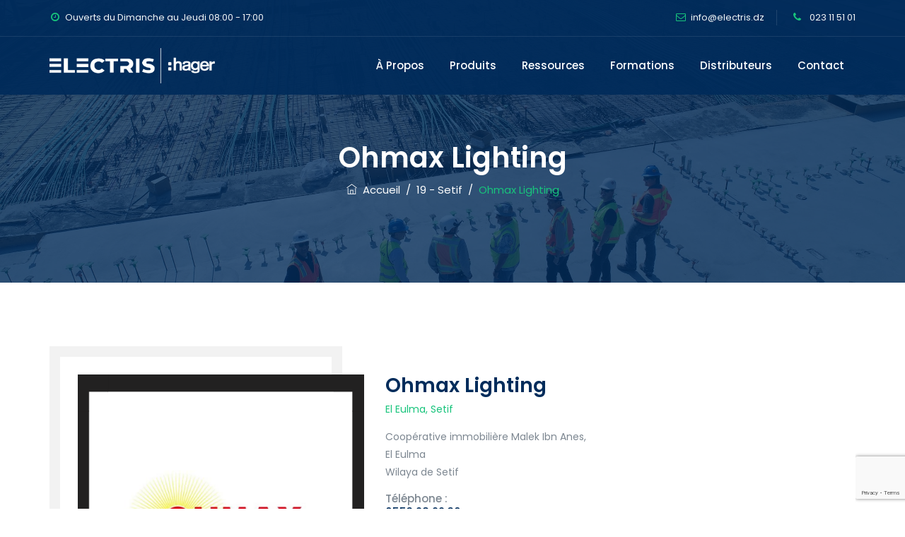

--- FILE ---
content_type: text/html; charset=utf-8
request_url: https://www.google.com/recaptcha/api2/anchor?ar=1&k=6Lc0uBslAAAAAMiYKTF_jbSrt0or7Oj0ceQQucba&co=aHR0cHM6Ly9lbGVjdHJpcy5kejo0NDM.&hl=en&v=PoyoqOPhxBO7pBk68S4YbpHZ&size=invisible&anchor-ms=20000&execute-ms=30000&cb=qaj5h7fkyw1v
body_size: 48642
content:
<!DOCTYPE HTML><html dir="ltr" lang="en"><head><meta http-equiv="Content-Type" content="text/html; charset=UTF-8">
<meta http-equiv="X-UA-Compatible" content="IE=edge">
<title>reCAPTCHA</title>
<style type="text/css">
/* cyrillic-ext */
@font-face {
  font-family: 'Roboto';
  font-style: normal;
  font-weight: 400;
  font-stretch: 100%;
  src: url(//fonts.gstatic.com/s/roboto/v48/KFO7CnqEu92Fr1ME7kSn66aGLdTylUAMa3GUBHMdazTgWw.woff2) format('woff2');
  unicode-range: U+0460-052F, U+1C80-1C8A, U+20B4, U+2DE0-2DFF, U+A640-A69F, U+FE2E-FE2F;
}
/* cyrillic */
@font-face {
  font-family: 'Roboto';
  font-style: normal;
  font-weight: 400;
  font-stretch: 100%;
  src: url(//fonts.gstatic.com/s/roboto/v48/KFO7CnqEu92Fr1ME7kSn66aGLdTylUAMa3iUBHMdazTgWw.woff2) format('woff2');
  unicode-range: U+0301, U+0400-045F, U+0490-0491, U+04B0-04B1, U+2116;
}
/* greek-ext */
@font-face {
  font-family: 'Roboto';
  font-style: normal;
  font-weight: 400;
  font-stretch: 100%;
  src: url(//fonts.gstatic.com/s/roboto/v48/KFO7CnqEu92Fr1ME7kSn66aGLdTylUAMa3CUBHMdazTgWw.woff2) format('woff2');
  unicode-range: U+1F00-1FFF;
}
/* greek */
@font-face {
  font-family: 'Roboto';
  font-style: normal;
  font-weight: 400;
  font-stretch: 100%;
  src: url(//fonts.gstatic.com/s/roboto/v48/KFO7CnqEu92Fr1ME7kSn66aGLdTylUAMa3-UBHMdazTgWw.woff2) format('woff2');
  unicode-range: U+0370-0377, U+037A-037F, U+0384-038A, U+038C, U+038E-03A1, U+03A3-03FF;
}
/* math */
@font-face {
  font-family: 'Roboto';
  font-style: normal;
  font-weight: 400;
  font-stretch: 100%;
  src: url(//fonts.gstatic.com/s/roboto/v48/KFO7CnqEu92Fr1ME7kSn66aGLdTylUAMawCUBHMdazTgWw.woff2) format('woff2');
  unicode-range: U+0302-0303, U+0305, U+0307-0308, U+0310, U+0312, U+0315, U+031A, U+0326-0327, U+032C, U+032F-0330, U+0332-0333, U+0338, U+033A, U+0346, U+034D, U+0391-03A1, U+03A3-03A9, U+03B1-03C9, U+03D1, U+03D5-03D6, U+03F0-03F1, U+03F4-03F5, U+2016-2017, U+2034-2038, U+203C, U+2040, U+2043, U+2047, U+2050, U+2057, U+205F, U+2070-2071, U+2074-208E, U+2090-209C, U+20D0-20DC, U+20E1, U+20E5-20EF, U+2100-2112, U+2114-2115, U+2117-2121, U+2123-214F, U+2190, U+2192, U+2194-21AE, U+21B0-21E5, U+21F1-21F2, U+21F4-2211, U+2213-2214, U+2216-22FF, U+2308-230B, U+2310, U+2319, U+231C-2321, U+2336-237A, U+237C, U+2395, U+239B-23B7, U+23D0, U+23DC-23E1, U+2474-2475, U+25AF, U+25B3, U+25B7, U+25BD, U+25C1, U+25CA, U+25CC, U+25FB, U+266D-266F, U+27C0-27FF, U+2900-2AFF, U+2B0E-2B11, U+2B30-2B4C, U+2BFE, U+3030, U+FF5B, U+FF5D, U+1D400-1D7FF, U+1EE00-1EEFF;
}
/* symbols */
@font-face {
  font-family: 'Roboto';
  font-style: normal;
  font-weight: 400;
  font-stretch: 100%;
  src: url(//fonts.gstatic.com/s/roboto/v48/KFO7CnqEu92Fr1ME7kSn66aGLdTylUAMaxKUBHMdazTgWw.woff2) format('woff2');
  unicode-range: U+0001-000C, U+000E-001F, U+007F-009F, U+20DD-20E0, U+20E2-20E4, U+2150-218F, U+2190, U+2192, U+2194-2199, U+21AF, U+21E6-21F0, U+21F3, U+2218-2219, U+2299, U+22C4-22C6, U+2300-243F, U+2440-244A, U+2460-24FF, U+25A0-27BF, U+2800-28FF, U+2921-2922, U+2981, U+29BF, U+29EB, U+2B00-2BFF, U+4DC0-4DFF, U+FFF9-FFFB, U+10140-1018E, U+10190-1019C, U+101A0, U+101D0-101FD, U+102E0-102FB, U+10E60-10E7E, U+1D2C0-1D2D3, U+1D2E0-1D37F, U+1F000-1F0FF, U+1F100-1F1AD, U+1F1E6-1F1FF, U+1F30D-1F30F, U+1F315, U+1F31C, U+1F31E, U+1F320-1F32C, U+1F336, U+1F378, U+1F37D, U+1F382, U+1F393-1F39F, U+1F3A7-1F3A8, U+1F3AC-1F3AF, U+1F3C2, U+1F3C4-1F3C6, U+1F3CA-1F3CE, U+1F3D4-1F3E0, U+1F3ED, U+1F3F1-1F3F3, U+1F3F5-1F3F7, U+1F408, U+1F415, U+1F41F, U+1F426, U+1F43F, U+1F441-1F442, U+1F444, U+1F446-1F449, U+1F44C-1F44E, U+1F453, U+1F46A, U+1F47D, U+1F4A3, U+1F4B0, U+1F4B3, U+1F4B9, U+1F4BB, U+1F4BF, U+1F4C8-1F4CB, U+1F4D6, U+1F4DA, U+1F4DF, U+1F4E3-1F4E6, U+1F4EA-1F4ED, U+1F4F7, U+1F4F9-1F4FB, U+1F4FD-1F4FE, U+1F503, U+1F507-1F50B, U+1F50D, U+1F512-1F513, U+1F53E-1F54A, U+1F54F-1F5FA, U+1F610, U+1F650-1F67F, U+1F687, U+1F68D, U+1F691, U+1F694, U+1F698, U+1F6AD, U+1F6B2, U+1F6B9-1F6BA, U+1F6BC, U+1F6C6-1F6CF, U+1F6D3-1F6D7, U+1F6E0-1F6EA, U+1F6F0-1F6F3, U+1F6F7-1F6FC, U+1F700-1F7FF, U+1F800-1F80B, U+1F810-1F847, U+1F850-1F859, U+1F860-1F887, U+1F890-1F8AD, U+1F8B0-1F8BB, U+1F8C0-1F8C1, U+1F900-1F90B, U+1F93B, U+1F946, U+1F984, U+1F996, U+1F9E9, U+1FA00-1FA6F, U+1FA70-1FA7C, U+1FA80-1FA89, U+1FA8F-1FAC6, U+1FACE-1FADC, U+1FADF-1FAE9, U+1FAF0-1FAF8, U+1FB00-1FBFF;
}
/* vietnamese */
@font-face {
  font-family: 'Roboto';
  font-style: normal;
  font-weight: 400;
  font-stretch: 100%;
  src: url(//fonts.gstatic.com/s/roboto/v48/KFO7CnqEu92Fr1ME7kSn66aGLdTylUAMa3OUBHMdazTgWw.woff2) format('woff2');
  unicode-range: U+0102-0103, U+0110-0111, U+0128-0129, U+0168-0169, U+01A0-01A1, U+01AF-01B0, U+0300-0301, U+0303-0304, U+0308-0309, U+0323, U+0329, U+1EA0-1EF9, U+20AB;
}
/* latin-ext */
@font-face {
  font-family: 'Roboto';
  font-style: normal;
  font-weight: 400;
  font-stretch: 100%;
  src: url(//fonts.gstatic.com/s/roboto/v48/KFO7CnqEu92Fr1ME7kSn66aGLdTylUAMa3KUBHMdazTgWw.woff2) format('woff2');
  unicode-range: U+0100-02BA, U+02BD-02C5, U+02C7-02CC, U+02CE-02D7, U+02DD-02FF, U+0304, U+0308, U+0329, U+1D00-1DBF, U+1E00-1E9F, U+1EF2-1EFF, U+2020, U+20A0-20AB, U+20AD-20C0, U+2113, U+2C60-2C7F, U+A720-A7FF;
}
/* latin */
@font-face {
  font-family: 'Roboto';
  font-style: normal;
  font-weight: 400;
  font-stretch: 100%;
  src: url(//fonts.gstatic.com/s/roboto/v48/KFO7CnqEu92Fr1ME7kSn66aGLdTylUAMa3yUBHMdazQ.woff2) format('woff2');
  unicode-range: U+0000-00FF, U+0131, U+0152-0153, U+02BB-02BC, U+02C6, U+02DA, U+02DC, U+0304, U+0308, U+0329, U+2000-206F, U+20AC, U+2122, U+2191, U+2193, U+2212, U+2215, U+FEFF, U+FFFD;
}
/* cyrillic-ext */
@font-face {
  font-family: 'Roboto';
  font-style: normal;
  font-weight: 500;
  font-stretch: 100%;
  src: url(//fonts.gstatic.com/s/roboto/v48/KFO7CnqEu92Fr1ME7kSn66aGLdTylUAMa3GUBHMdazTgWw.woff2) format('woff2');
  unicode-range: U+0460-052F, U+1C80-1C8A, U+20B4, U+2DE0-2DFF, U+A640-A69F, U+FE2E-FE2F;
}
/* cyrillic */
@font-face {
  font-family: 'Roboto';
  font-style: normal;
  font-weight: 500;
  font-stretch: 100%;
  src: url(//fonts.gstatic.com/s/roboto/v48/KFO7CnqEu92Fr1ME7kSn66aGLdTylUAMa3iUBHMdazTgWw.woff2) format('woff2');
  unicode-range: U+0301, U+0400-045F, U+0490-0491, U+04B0-04B1, U+2116;
}
/* greek-ext */
@font-face {
  font-family: 'Roboto';
  font-style: normal;
  font-weight: 500;
  font-stretch: 100%;
  src: url(//fonts.gstatic.com/s/roboto/v48/KFO7CnqEu92Fr1ME7kSn66aGLdTylUAMa3CUBHMdazTgWw.woff2) format('woff2');
  unicode-range: U+1F00-1FFF;
}
/* greek */
@font-face {
  font-family: 'Roboto';
  font-style: normal;
  font-weight: 500;
  font-stretch: 100%;
  src: url(//fonts.gstatic.com/s/roboto/v48/KFO7CnqEu92Fr1ME7kSn66aGLdTylUAMa3-UBHMdazTgWw.woff2) format('woff2');
  unicode-range: U+0370-0377, U+037A-037F, U+0384-038A, U+038C, U+038E-03A1, U+03A3-03FF;
}
/* math */
@font-face {
  font-family: 'Roboto';
  font-style: normal;
  font-weight: 500;
  font-stretch: 100%;
  src: url(//fonts.gstatic.com/s/roboto/v48/KFO7CnqEu92Fr1ME7kSn66aGLdTylUAMawCUBHMdazTgWw.woff2) format('woff2');
  unicode-range: U+0302-0303, U+0305, U+0307-0308, U+0310, U+0312, U+0315, U+031A, U+0326-0327, U+032C, U+032F-0330, U+0332-0333, U+0338, U+033A, U+0346, U+034D, U+0391-03A1, U+03A3-03A9, U+03B1-03C9, U+03D1, U+03D5-03D6, U+03F0-03F1, U+03F4-03F5, U+2016-2017, U+2034-2038, U+203C, U+2040, U+2043, U+2047, U+2050, U+2057, U+205F, U+2070-2071, U+2074-208E, U+2090-209C, U+20D0-20DC, U+20E1, U+20E5-20EF, U+2100-2112, U+2114-2115, U+2117-2121, U+2123-214F, U+2190, U+2192, U+2194-21AE, U+21B0-21E5, U+21F1-21F2, U+21F4-2211, U+2213-2214, U+2216-22FF, U+2308-230B, U+2310, U+2319, U+231C-2321, U+2336-237A, U+237C, U+2395, U+239B-23B7, U+23D0, U+23DC-23E1, U+2474-2475, U+25AF, U+25B3, U+25B7, U+25BD, U+25C1, U+25CA, U+25CC, U+25FB, U+266D-266F, U+27C0-27FF, U+2900-2AFF, U+2B0E-2B11, U+2B30-2B4C, U+2BFE, U+3030, U+FF5B, U+FF5D, U+1D400-1D7FF, U+1EE00-1EEFF;
}
/* symbols */
@font-face {
  font-family: 'Roboto';
  font-style: normal;
  font-weight: 500;
  font-stretch: 100%;
  src: url(//fonts.gstatic.com/s/roboto/v48/KFO7CnqEu92Fr1ME7kSn66aGLdTylUAMaxKUBHMdazTgWw.woff2) format('woff2');
  unicode-range: U+0001-000C, U+000E-001F, U+007F-009F, U+20DD-20E0, U+20E2-20E4, U+2150-218F, U+2190, U+2192, U+2194-2199, U+21AF, U+21E6-21F0, U+21F3, U+2218-2219, U+2299, U+22C4-22C6, U+2300-243F, U+2440-244A, U+2460-24FF, U+25A0-27BF, U+2800-28FF, U+2921-2922, U+2981, U+29BF, U+29EB, U+2B00-2BFF, U+4DC0-4DFF, U+FFF9-FFFB, U+10140-1018E, U+10190-1019C, U+101A0, U+101D0-101FD, U+102E0-102FB, U+10E60-10E7E, U+1D2C0-1D2D3, U+1D2E0-1D37F, U+1F000-1F0FF, U+1F100-1F1AD, U+1F1E6-1F1FF, U+1F30D-1F30F, U+1F315, U+1F31C, U+1F31E, U+1F320-1F32C, U+1F336, U+1F378, U+1F37D, U+1F382, U+1F393-1F39F, U+1F3A7-1F3A8, U+1F3AC-1F3AF, U+1F3C2, U+1F3C4-1F3C6, U+1F3CA-1F3CE, U+1F3D4-1F3E0, U+1F3ED, U+1F3F1-1F3F3, U+1F3F5-1F3F7, U+1F408, U+1F415, U+1F41F, U+1F426, U+1F43F, U+1F441-1F442, U+1F444, U+1F446-1F449, U+1F44C-1F44E, U+1F453, U+1F46A, U+1F47D, U+1F4A3, U+1F4B0, U+1F4B3, U+1F4B9, U+1F4BB, U+1F4BF, U+1F4C8-1F4CB, U+1F4D6, U+1F4DA, U+1F4DF, U+1F4E3-1F4E6, U+1F4EA-1F4ED, U+1F4F7, U+1F4F9-1F4FB, U+1F4FD-1F4FE, U+1F503, U+1F507-1F50B, U+1F50D, U+1F512-1F513, U+1F53E-1F54A, U+1F54F-1F5FA, U+1F610, U+1F650-1F67F, U+1F687, U+1F68D, U+1F691, U+1F694, U+1F698, U+1F6AD, U+1F6B2, U+1F6B9-1F6BA, U+1F6BC, U+1F6C6-1F6CF, U+1F6D3-1F6D7, U+1F6E0-1F6EA, U+1F6F0-1F6F3, U+1F6F7-1F6FC, U+1F700-1F7FF, U+1F800-1F80B, U+1F810-1F847, U+1F850-1F859, U+1F860-1F887, U+1F890-1F8AD, U+1F8B0-1F8BB, U+1F8C0-1F8C1, U+1F900-1F90B, U+1F93B, U+1F946, U+1F984, U+1F996, U+1F9E9, U+1FA00-1FA6F, U+1FA70-1FA7C, U+1FA80-1FA89, U+1FA8F-1FAC6, U+1FACE-1FADC, U+1FADF-1FAE9, U+1FAF0-1FAF8, U+1FB00-1FBFF;
}
/* vietnamese */
@font-face {
  font-family: 'Roboto';
  font-style: normal;
  font-weight: 500;
  font-stretch: 100%;
  src: url(//fonts.gstatic.com/s/roboto/v48/KFO7CnqEu92Fr1ME7kSn66aGLdTylUAMa3OUBHMdazTgWw.woff2) format('woff2');
  unicode-range: U+0102-0103, U+0110-0111, U+0128-0129, U+0168-0169, U+01A0-01A1, U+01AF-01B0, U+0300-0301, U+0303-0304, U+0308-0309, U+0323, U+0329, U+1EA0-1EF9, U+20AB;
}
/* latin-ext */
@font-face {
  font-family: 'Roboto';
  font-style: normal;
  font-weight: 500;
  font-stretch: 100%;
  src: url(//fonts.gstatic.com/s/roboto/v48/KFO7CnqEu92Fr1ME7kSn66aGLdTylUAMa3KUBHMdazTgWw.woff2) format('woff2');
  unicode-range: U+0100-02BA, U+02BD-02C5, U+02C7-02CC, U+02CE-02D7, U+02DD-02FF, U+0304, U+0308, U+0329, U+1D00-1DBF, U+1E00-1E9F, U+1EF2-1EFF, U+2020, U+20A0-20AB, U+20AD-20C0, U+2113, U+2C60-2C7F, U+A720-A7FF;
}
/* latin */
@font-face {
  font-family: 'Roboto';
  font-style: normal;
  font-weight: 500;
  font-stretch: 100%;
  src: url(//fonts.gstatic.com/s/roboto/v48/KFO7CnqEu92Fr1ME7kSn66aGLdTylUAMa3yUBHMdazQ.woff2) format('woff2');
  unicode-range: U+0000-00FF, U+0131, U+0152-0153, U+02BB-02BC, U+02C6, U+02DA, U+02DC, U+0304, U+0308, U+0329, U+2000-206F, U+20AC, U+2122, U+2191, U+2193, U+2212, U+2215, U+FEFF, U+FFFD;
}
/* cyrillic-ext */
@font-face {
  font-family: 'Roboto';
  font-style: normal;
  font-weight: 900;
  font-stretch: 100%;
  src: url(//fonts.gstatic.com/s/roboto/v48/KFO7CnqEu92Fr1ME7kSn66aGLdTylUAMa3GUBHMdazTgWw.woff2) format('woff2');
  unicode-range: U+0460-052F, U+1C80-1C8A, U+20B4, U+2DE0-2DFF, U+A640-A69F, U+FE2E-FE2F;
}
/* cyrillic */
@font-face {
  font-family: 'Roboto';
  font-style: normal;
  font-weight: 900;
  font-stretch: 100%;
  src: url(//fonts.gstatic.com/s/roboto/v48/KFO7CnqEu92Fr1ME7kSn66aGLdTylUAMa3iUBHMdazTgWw.woff2) format('woff2');
  unicode-range: U+0301, U+0400-045F, U+0490-0491, U+04B0-04B1, U+2116;
}
/* greek-ext */
@font-face {
  font-family: 'Roboto';
  font-style: normal;
  font-weight: 900;
  font-stretch: 100%;
  src: url(//fonts.gstatic.com/s/roboto/v48/KFO7CnqEu92Fr1ME7kSn66aGLdTylUAMa3CUBHMdazTgWw.woff2) format('woff2');
  unicode-range: U+1F00-1FFF;
}
/* greek */
@font-face {
  font-family: 'Roboto';
  font-style: normal;
  font-weight: 900;
  font-stretch: 100%;
  src: url(//fonts.gstatic.com/s/roboto/v48/KFO7CnqEu92Fr1ME7kSn66aGLdTylUAMa3-UBHMdazTgWw.woff2) format('woff2');
  unicode-range: U+0370-0377, U+037A-037F, U+0384-038A, U+038C, U+038E-03A1, U+03A3-03FF;
}
/* math */
@font-face {
  font-family: 'Roboto';
  font-style: normal;
  font-weight: 900;
  font-stretch: 100%;
  src: url(//fonts.gstatic.com/s/roboto/v48/KFO7CnqEu92Fr1ME7kSn66aGLdTylUAMawCUBHMdazTgWw.woff2) format('woff2');
  unicode-range: U+0302-0303, U+0305, U+0307-0308, U+0310, U+0312, U+0315, U+031A, U+0326-0327, U+032C, U+032F-0330, U+0332-0333, U+0338, U+033A, U+0346, U+034D, U+0391-03A1, U+03A3-03A9, U+03B1-03C9, U+03D1, U+03D5-03D6, U+03F0-03F1, U+03F4-03F5, U+2016-2017, U+2034-2038, U+203C, U+2040, U+2043, U+2047, U+2050, U+2057, U+205F, U+2070-2071, U+2074-208E, U+2090-209C, U+20D0-20DC, U+20E1, U+20E5-20EF, U+2100-2112, U+2114-2115, U+2117-2121, U+2123-214F, U+2190, U+2192, U+2194-21AE, U+21B0-21E5, U+21F1-21F2, U+21F4-2211, U+2213-2214, U+2216-22FF, U+2308-230B, U+2310, U+2319, U+231C-2321, U+2336-237A, U+237C, U+2395, U+239B-23B7, U+23D0, U+23DC-23E1, U+2474-2475, U+25AF, U+25B3, U+25B7, U+25BD, U+25C1, U+25CA, U+25CC, U+25FB, U+266D-266F, U+27C0-27FF, U+2900-2AFF, U+2B0E-2B11, U+2B30-2B4C, U+2BFE, U+3030, U+FF5B, U+FF5D, U+1D400-1D7FF, U+1EE00-1EEFF;
}
/* symbols */
@font-face {
  font-family: 'Roboto';
  font-style: normal;
  font-weight: 900;
  font-stretch: 100%;
  src: url(//fonts.gstatic.com/s/roboto/v48/KFO7CnqEu92Fr1ME7kSn66aGLdTylUAMaxKUBHMdazTgWw.woff2) format('woff2');
  unicode-range: U+0001-000C, U+000E-001F, U+007F-009F, U+20DD-20E0, U+20E2-20E4, U+2150-218F, U+2190, U+2192, U+2194-2199, U+21AF, U+21E6-21F0, U+21F3, U+2218-2219, U+2299, U+22C4-22C6, U+2300-243F, U+2440-244A, U+2460-24FF, U+25A0-27BF, U+2800-28FF, U+2921-2922, U+2981, U+29BF, U+29EB, U+2B00-2BFF, U+4DC0-4DFF, U+FFF9-FFFB, U+10140-1018E, U+10190-1019C, U+101A0, U+101D0-101FD, U+102E0-102FB, U+10E60-10E7E, U+1D2C0-1D2D3, U+1D2E0-1D37F, U+1F000-1F0FF, U+1F100-1F1AD, U+1F1E6-1F1FF, U+1F30D-1F30F, U+1F315, U+1F31C, U+1F31E, U+1F320-1F32C, U+1F336, U+1F378, U+1F37D, U+1F382, U+1F393-1F39F, U+1F3A7-1F3A8, U+1F3AC-1F3AF, U+1F3C2, U+1F3C4-1F3C6, U+1F3CA-1F3CE, U+1F3D4-1F3E0, U+1F3ED, U+1F3F1-1F3F3, U+1F3F5-1F3F7, U+1F408, U+1F415, U+1F41F, U+1F426, U+1F43F, U+1F441-1F442, U+1F444, U+1F446-1F449, U+1F44C-1F44E, U+1F453, U+1F46A, U+1F47D, U+1F4A3, U+1F4B0, U+1F4B3, U+1F4B9, U+1F4BB, U+1F4BF, U+1F4C8-1F4CB, U+1F4D6, U+1F4DA, U+1F4DF, U+1F4E3-1F4E6, U+1F4EA-1F4ED, U+1F4F7, U+1F4F9-1F4FB, U+1F4FD-1F4FE, U+1F503, U+1F507-1F50B, U+1F50D, U+1F512-1F513, U+1F53E-1F54A, U+1F54F-1F5FA, U+1F610, U+1F650-1F67F, U+1F687, U+1F68D, U+1F691, U+1F694, U+1F698, U+1F6AD, U+1F6B2, U+1F6B9-1F6BA, U+1F6BC, U+1F6C6-1F6CF, U+1F6D3-1F6D7, U+1F6E0-1F6EA, U+1F6F0-1F6F3, U+1F6F7-1F6FC, U+1F700-1F7FF, U+1F800-1F80B, U+1F810-1F847, U+1F850-1F859, U+1F860-1F887, U+1F890-1F8AD, U+1F8B0-1F8BB, U+1F8C0-1F8C1, U+1F900-1F90B, U+1F93B, U+1F946, U+1F984, U+1F996, U+1F9E9, U+1FA00-1FA6F, U+1FA70-1FA7C, U+1FA80-1FA89, U+1FA8F-1FAC6, U+1FACE-1FADC, U+1FADF-1FAE9, U+1FAF0-1FAF8, U+1FB00-1FBFF;
}
/* vietnamese */
@font-face {
  font-family: 'Roboto';
  font-style: normal;
  font-weight: 900;
  font-stretch: 100%;
  src: url(//fonts.gstatic.com/s/roboto/v48/KFO7CnqEu92Fr1ME7kSn66aGLdTylUAMa3OUBHMdazTgWw.woff2) format('woff2');
  unicode-range: U+0102-0103, U+0110-0111, U+0128-0129, U+0168-0169, U+01A0-01A1, U+01AF-01B0, U+0300-0301, U+0303-0304, U+0308-0309, U+0323, U+0329, U+1EA0-1EF9, U+20AB;
}
/* latin-ext */
@font-face {
  font-family: 'Roboto';
  font-style: normal;
  font-weight: 900;
  font-stretch: 100%;
  src: url(//fonts.gstatic.com/s/roboto/v48/KFO7CnqEu92Fr1ME7kSn66aGLdTylUAMa3KUBHMdazTgWw.woff2) format('woff2');
  unicode-range: U+0100-02BA, U+02BD-02C5, U+02C7-02CC, U+02CE-02D7, U+02DD-02FF, U+0304, U+0308, U+0329, U+1D00-1DBF, U+1E00-1E9F, U+1EF2-1EFF, U+2020, U+20A0-20AB, U+20AD-20C0, U+2113, U+2C60-2C7F, U+A720-A7FF;
}
/* latin */
@font-face {
  font-family: 'Roboto';
  font-style: normal;
  font-weight: 900;
  font-stretch: 100%;
  src: url(//fonts.gstatic.com/s/roboto/v48/KFO7CnqEu92Fr1ME7kSn66aGLdTylUAMa3yUBHMdazQ.woff2) format('woff2');
  unicode-range: U+0000-00FF, U+0131, U+0152-0153, U+02BB-02BC, U+02C6, U+02DA, U+02DC, U+0304, U+0308, U+0329, U+2000-206F, U+20AC, U+2122, U+2191, U+2193, U+2212, U+2215, U+FEFF, U+FFFD;
}

</style>
<link rel="stylesheet" type="text/css" href="https://www.gstatic.com/recaptcha/releases/PoyoqOPhxBO7pBk68S4YbpHZ/styles__ltr.css">
<script nonce="_igoxe2kAGn074-WJg_ykQ" type="text/javascript">window['__recaptcha_api'] = 'https://www.google.com/recaptcha/api2/';</script>
<script type="text/javascript" src="https://www.gstatic.com/recaptcha/releases/PoyoqOPhxBO7pBk68S4YbpHZ/recaptcha__en.js" nonce="_igoxe2kAGn074-WJg_ykQ">
      
    </script></head>
<body><div id="rc-anchor-alert" class="rc-anchor-alert"></div>
<input type="hidden" id="recaptcha-token" value="[base64]">
<script type="text/javascript" nonce="_igoxe2kAGn074-WJg_ykQ">
      recaptcha.anchor.Main.init("[\x22ainput\x22,[\x22bgdata\x22,\x22\x22,\[base64]/[base64]/bmV3IFpbdF0obVswXSk6Sz09Mj9uZXcgWlt0XShtWzBdLG1bMV0pOks9PTM/bmV3IFpbdF0obVswXSxtWzFdLG1bMl0pOks9PTQ/[base64]/[base64]/[base64]/[base64]/[base64]/[base64]/[base64]/[base64]/[base64]/[base64]/[base64]/[base64]/[base64]/[base64]\\u003d\\u003d\x22,\[base64]\x22,\[base64]/[base64]/ChsKjScO7wr/DqlxaA8KGw4/CvsOuUCTDuMOqUMO8w5zDjMK4LcOgSsOSwqPDq20Pw7cOwqnDrl1HTsKRQRJ0w7zCjxfCucOHRMOVXcOvw5vCjcOLRMKYwqXDnMOnwoV3ZkMpwoPCisK7w5BgfsOWSsKpwolXRMK1wqFaw67CucOwc8Ojw7TDsMKzPETDmg/DgsKOw7jCvcKae0twBcO8RsOrwogewpQwN2kkBApYwqzCh2vCgcK5cTXDo0vClHEiVHXDnBQFC8KicsOFEFnCp0vDsMKtwo9lwrMCLgTCtsKWw7ADDFjCthLDuEx5JMO/w6vDiwpPw7LCl8OQNH4dw5vCvMOKS03CrFwxw59QfsKmbMKTw7HDskPDv8KUwrTCu8KxwoRIbsOAwrXCnAk4w4vDp8OHcgrCjQg7OzLCjFDDiMO4w6tkJRLDlmDDlcOTwoQVwqDDgmLDgwUDwovCqh/[base64]/Dp8KvQjRMDcO4IsOWC0LCq8Oqwql+TcOyPQggw5/CjMOXf8O7w7LCl3/[base64]/DosOWwp7CtsO3aCHDjFjDtMOqwr49NRjChcO3wqXCtcKvNMK6w60/OFXCiUZlFz3DvMOENDLDhXbDo1xHwo0ibA/[base64]/Dui3Dk8OVw7/[base64]/YsKoMzEhRhRSCcOgwqLDgsKiw6TCmcKFeMO9PUkRP8KiZl0uwrnDq8O6w7jCusO4w5oWw7ZsCMORwpHDgS/DsEs2w7lsw79Hwo3CqWUrK3JHwqt3w4zCh8K4RUYCdsOQw74WMUZiwoJTw7ElD3oYworCiEDDgXA8ccKRUy/CvMOTJHBXFH/DhcO/wonCtTomfsOqw57CqRdtJ3zDjTPDo2gLwp9NLMK3w6rCqcK+Lxolw67CgDfCiDBawp8Nw43CnF48WBkCwozClsKeOsKiJx3CtXjDu8KKwrbDrGhtWcKeQFbDtCjCnMOfwp9Mfx/CvcK9bTI7LSHDscO7wqhUw6fDs8Olw4fCk8O/wo/CtQXCo2sLWWd3w7jCjcOvKxjDpcOSwqdIwrXDvcOfwq/CosOiw5LCvcOBwpbCicKkPsOpR8K5wrjCgH9Xw5DClgchUMOrJDsnDcOww4l6woRqw6LDmMOxH29Uwoh9RsO5wrx4w7rCh1TCr1fCg0IUwqzCrXpxw4pwNFbCsk/CpsOEP8OHWmovZMOPVMOyNxLDuxHCuMKsdxXDsMKZwpDCoCIpf8OjacKww4stYMO3w7/CgTsKw6rCt8OrFTvDszLCucKgw4XDiTDDvkojdMOOGSLDgVTCgsOSw5E6RcOfMBQ4X8KFw5TCmSzCpcKtBsOdw4zDuMKCwoZ5cR7CqWTDnSIGw4h3wpvDosKAwrrCl8Kew5jDmgZYBsKee0kkQm/Di1p7wr/DlVXCgkzCpMK6woBxw4QgGMKFfsOIaMO9w7IjYArDlcK3w6FrG8KjYxbDqcK+w7/DkcK1Tk/[base64]/DmsKNbDZYwpsfQ8OhRsOlCjTDpSrDrMKjD8KIUMOsXMK6ESJ2w4F1wpxlw5MGd8KUwqjDqnPDkMOJwoDCtMK0w5LDiMKEw6PCuMKjw5TDqDA1SXZJc8KFwr0UYEbCvjbDrjbCncKCTMKEw6cFbsKfXcKoe8KrRmpGK8OyDHF6Ez/ClTnDmB93IcOHw5PDrcOWw440En7DoHwnwrLDuCjCgkJ5wr7Dh8OAMB/DmkHCgMO+KCnDuinCtsKrHsOZRMK+w7/DjcKywrZqw5fCh8ORTiTCj3rCoXrClglNwoLDmgolXnUFIcO+eMKTw5/CuMOZBMOQwq9FD8OkwqHCg8OUw5HCmMKuwrvDti/DnzbClBE8OAnDkGjCvyDCm8KmKcKEYBcnDn/Ch8KLLHLDr8K9w6TDnMOiJjc1wrfDki/DrMK4w4Bkw5k2KMK0OsK6S8KNPijDvh3Cv8O2PBFKw4FMwo97wrDDj1MPQEprHMOow6l6bCHCn8K4ecK6P8K/w5tYw6HDnAHCm2HCrQXDhMKWDcK8WilDA29Me8KmS8OnD8OLZDY1w5DDtVPDhcOIAcOWwofCncKwwq9mQMO/wqbDuSfDt8OTwonClFZuwrN8wqvCuMK/w7DDiXvDnR97wobDuMKFwoEJwrHDlRsowpLCrXRJAMOnHMO5w6ldwqo1w6rCl8KJGCFRwq9Iw5HDsz3DhnPDuBLDhSZ3wppZQsK+AnrDvDQMWSYwRcKUwrDCszxJw7nDjMOLw5LDplt4a0c/wr/[base64]/DhxXDjmbClMKKSnYZecK1w655aQ7DnMKCw73CqcK2a8OHwrAwZgM2awrCnizCgMOKSMKMNUzCrGJbXMKZwpV1w4IjwqLDusOLwqjChsKQKcOaeFPDm8O4wo/CqXdmwq86bsKGw6RdfMOrLgHDsFrDoSApDsOmf0LDnsOtwrzDuhrDrBTCk8KhX0pxwpTCgjnCil7CqyZbL8KJZMOrJEHDosKJwq/DqsKvcALCgzYvBsOODcOEwopnwqzCoMOdLcKdw6XCqS/[base64]/DhsK2a8KkUsKDF8KgBcOlw6TDkHJQw4IAwptkwq/CiGbCpWHCqg/Dik/DpRnCiBZWZV4lwoTCozXDnsKvVCgeBSvDlMKOGA3DqiXDmj7Cp8K3w4zDqcKNAFPDlQ0Owq4nw7Rhw7V9w6ZnXcKMKmF9BALCmsKrwrRKw6IdVMOBwrZFw5DDlFnCocKwacK5w6/CsMK0M8KYw4nCusOwVcOGSsK1w5fDnsOZwqs8w5lJwprDu3BkwqPCghbDpcKgwr1Kw5fDl8One0rCisKzOQzDu3XCicOMPCvCl8O3w5HDvkoUwot/[base64]/Dm0jDnDVZaMOfwpcdw7MMAcKcw5bDgcKfTx/CiQ0CcwrCksOLEMK4w4XDpFjCtUcyWcKOw7tEwq9SazJ9w4HCm8KYecOZD8KCw5lEw6rDr3HDrMO9Pi7CpF/Dt8Oyw6MyYSLCmRBKw78gw4MJGHrDlsOpw7RcDHfCv8KdSTTDvmIMw7rCrmLCtULDii8/w6TDnzHDoj1fNn50w7DCuQ3CvMOKUyNmcsOLKVTCgcOOw6nDpBTCrMK0GUdew6lgwrV+fwTDuSfDv8Ohw44DwrXDlwHDr1tbwpvDnl9mNWc6wrcwwpfDrsOYw5UDw7F5TMO0X1QDJCRkTXXCncKjw5w1wpYdw5bCgsOxcsKqLsKNHE/[base64]/CgcOPwp0ARMKJWFzClVLDu8KEwp07CMKxOhLCoSrDiMOzw47Dl8KfcyfCjsOLMyjCvHwnRsOMwqHDgcK/w4hKF21NdmPDsMKfw4Eac8KgAnHDj8O4d0rCqsKqw6Z+ecOaP8KCTsOdBcKJw7Ecw5LChD5Yw7lNw5rCgktEwoPDrVRGwonCsWFiMcKMw6pEw5vCjV7CmHlMwrLDjcK6wq3Dh8Kaw4UHKHdITR/[base64]/dMKuw4dDBcKufMK+w5/CuSTCicOrw7YDWsOHcwkxP8Kyw4/Cg8OEw4XCtVF4w7lgwrXCo2ADKhRDw5LCkAzDtko1SDsccDljw6HDjzpwCip2JsKhwrd5w67DlsOMQ8OGw6JefsKgTcKFSHdjw5/Dug3Dq8KSwq7CsXbDrH/DkS0zSCEuQygVV8KswpJzwpN+D2MWw7bCgXtcw6/CpWFnwoIrPk3Dj2YRw4bCr8KGwqpbDVfCi3zCqcKhMsK0wojDoHE6MsKaw6fDscKnDy44wo/CgMKJV8OXwqrDjyXDgn0nU8KAwpXDqcO0OsK6wphXwp88OWzCtMKIMwBEDijCi1bDvsOQw5XCm8ONw5/CqMK+dsKaw7bDoDDDjVPDp1Izw7fDjcKNY8OmUsKQDR4Fwq1twqZgVCzDggtYwpfCi23Ct3ZpwoTDrR3DvFR4w5rDoV0uw74Kw5bDjDjCsn4Tw6nCh3hLOGx/UXvDjjMHOsOidHnCmMO8ScO4woRnNcKZwprCgMOCw4zCphLCjFQePxo2F3BwwqLDqmZDShXDpm8ew7XDj8Olw5ZGTsODwrHDpBsKBMOrQyvDlmjDhlgZwpfDh8K4HSIaw4/DkTTDo8OxJcKTwocfw79FwoteQcOkRcKCw7nDjMKUGAhbw5bChsKnw4gXecOKw7bCkyfDncOUwr4Lw6jDjcK4wpbClsKqw6DDtcKzw7V3w5PDlMOgbVYFT8K9wqLDlcOtw4wDBTsxwpV/QkbCnAPDpcOJwovCgcKGfcKeZwDDtHQdwpQKw4xwwqXClxzDisOdYmHCvHvCvcK1wpfCtEXDvEnClcKrwrlUCFPCh2EIwp58w51Cw6tDLMKKLwBxw7/ChMK9w7DCsizDkCvCvnjCjWPCtQZaSsOEB39uHsKFwrzDoTQ6wqnChgbDpcKEDsKicn7Dl8Knwr/[base64]/[base64]/[base64]/DjiDCksKgwoAmwr/DoA7DrxdKw7RNTMKBw57CjE/DksKDw6XDlcOWwqgLVMO8w5Q3EcKzDcKZbsKZw77DrjBBwrJOXEN2VGIxEhHDgcKAclrDsMOuOcOxwqPCnEHDpMOqfEwhG8ODHCAxb8KbND3DkVwlP8KNwo7ChcKfN0fDsWrDsMOGw5/[base64]/CtnJvwrDDokQmw4LDjkEzNsKpaMKrOMKQwp1Ww7nDnMOOMnnClQjDkyjCmkjDmGrDoUzCkCHCicKtOMKsNsKJH8KbQl/[base64]/[base64]/CiyPCrcKDwo/Dj8KywoBMR2pBwozCug/[base64]/bj/[base64]/CnMKvw7/[base64]/DvcKeMMO7R8Klw5jDjFlqNsKpw4fDucKJDcKxwqpPwpnChEkDw4gCM8K/woTCj8O6QcOcXWLClGIXKAFoTTzChjzCjcK/QVUCw6nCkCcswo/DlcKFwqjCo8OzARPClQjDrVPDunRVZ8OfMyl8wonCtMOdUMOQIXM3DcKBw54Nw5zDq8KedMOqWWrDhQ/Cj8OFLcKyJcKyw5ocw5DCuSosbsKCw6wLwqlhwopTw7pvw60dwp/[base64]/CkcOFw7EcwpwxVQbDrB/DiMKqw40CwofCksOYwp3DlsKdJj1lwp7DgjEyP0fCvsOoTsOzPcKzwqIIRsKiBsKywq8SMVt/[base64]/wrscCEQ/w4RRP8OWIVHCr0N+w7IBTMKEA8O0wpIkw6fDh8OWdsOnLsOHGic6w6rDu8KERlh1fMKfwq9pwq/DigbDkFXCpcKxwrUWSzkMVnUvwpBXw5w8w4tww71OK2YMJjTCmAQkwqZowoh2wqDCo8OYw7XCoQ7CjsKWLRbCmx3DoMKVwoFGwokrTyPCpMKkGxtZRENjFWDDhkVPw6bDj8OBGcOjVsK/SXwjw54pwqnDmMOTw7N6FMOJwohyP8OfwpUww40NBh8xw5HCgMOAwpjClsKFfMOew7kSwq3DpMOcwrtDwoEbw6zDjX8PcDLDsMOHRsKhw7oeU8ODUsOoPTfDu8OCC2MYwprCqsO0b8KCKkXDih3DqcKnFcKmWMOlX8OxwrYuw5vDjFNawrohWsOQwoLDg8K2XFA/w5PDm8OVL8KJe0xkwrtkZ8Oowq9eOMKyLMOqwrY7w7TCilwyPsK9IcO5LVXCkcKPecKNw7jChDY9CG9sAE4GOi0DwrnDpQFxNcOBw4PDqMKVw6jCqMOXOMK/wonCvsKxw4bDnSA9VcOxTVvDk8O/w60ewr3Cp8OHFsK9SjbDtTTCnlZNw6LCrMKdw7xTGG49GcKZNVPChMOvwqbDollQd8OXbD3DnXZOw6vCscKyVDPDhlhgw4rCtCXClDlWPBHDlh02ERoMK8OVw5bDny/Dt8K0cUw9wolCwrLCglIgPsKBMwLDvA5Fw6jCqXJAQcORw4fCui5LewjCtsKcZigJeyfCg2pWwpRjw6o0OH1lw6QrAMOIbsK9E3IbKH15w4LDtsKRRjXCui4EFBrCjV8/ccKcVsOEw4UuGwdKwpEJwpzCszDClcOkwoxcbTrDisKKXy3Csx89woZwCgc1DiBVwobDvcO3w4HCl8Kaw4jDgXTCmnx2CMOawqRrSMKiBkLCsVV4wo3CrcKZwrTDksOVw6vDnS/ClgrDqMOGwpwLwrjCs8OdaUlzRMK7w4bDjlLDlwPCiUPCgsK+MU9wElkRYHxEw6MXw4lVwrrCp8Kuwohzw7/[base64]/w6wdwqB9w7nCvnnDlw15I8OSVTNQwrfCr2jChMOlCcKJCsOQAsKlw73CscK8w4Y9Dxt5w6DDvsOOw47CjMKHw6orP8KbccKPw6BhwoDDoXzCs8K3w5DCmHbDgnhVFSnDmMK8w5E9w4jDrGDCosOpecONM8KWw6bDo8ONw69kw4zCvA7Dq8KGw5jCjTPChMOiL8K/JcOOQD7CksKsUsOuEEBewop6w5vDjQ7Dm8OAw5QTwo82dy5ywr7DnsKrw4TDtsO3w4LDoMOBw4gowrZ9AMKXQsOpw7/Cq8K1w5XDhcKKwq8nw6DDgDNubTIzcMOTwqQSwpHCmS/DswzDpMKBwrLCth7DucOBwpNpwpnDh2fDpmAOw6IONsKdXcKjIVfDhsKowpU4BcKtQg43bcKaw4tVw5bCmVLCs8Ohw7IUcF48w6dlYERzw49LVMOHJF3DocKsYm3CgcKxLMKxMAPCmw/CssOjw6PCgsKOSQZNw4x4wolMfkBUP8KdIMOOw6nCs8OCH1PCgsODwp4LwqMNw6hcw4DCrMK/OsKLwpnDu2fCnHHCm8KyeMKCE29Iw6XCvcKmw5XCkA01wrrDusKvw69qDsOVR8KoB8KATlJGc8OZwpjCqlkHPcOjUVJpVRrCg0DDjcKFLiVzw4/[base64]/CmcK1c8K9w4XCp8O+w7trw4vCo8K/[base64]/CpxEcw7k1w4oSF33Dm8ONwovCvsKEwpRSw7DDs8KUwrlOw7NdEMOmA8OWTMKTVsObw4vCncOlw6PDosKoO2sdLR1/wrjDtMKTC1bCrn9lDMOKBsO5w7nDssKJEsOKesK0wonDoMOEw5/DvcOKYQZww7pUwpgAN8OaJ8OEYMOUw6hdLcKVL27CoF/DtMO4wqpOcXDCuRjDgcKceMOYc8OWHsOrw4tnWcOwTjEhTRDDqn7Cg8K+w6djI1fDgTk1Dw9MaDszEcOhwqLCl8OXXsO6SEsQPETCqsO2ZMOwB8KawpQGWMKtw7RIM8KbwrAYGAQJCFYFSWI0FMKlMlLCqWzCrAg1w7lRwofDlMOyOkk/w7xoZcO1wobCj8Kcw53CoMO0w5vDs8OFIsOdwqcewp3CiVbDp8KeasKSccOFUwzDs0hJwr8wKsOHwrPDhGhZw6E2E8KiKTrDscOow4xrwo7Cm2Iuw6DCpntcw4LDqxQnwqwRw4duDEPCjcK7IMOBwooIwqbCs8K+w5jCh2/[base64]/CrcKsTnLCuHPCjGo4w6vDhsK/w7VDVsO+w6vCrV9hw7HDo8KLw4JUw4XCoDhYKsOjWT7DpsKPI8O2wqI5w4QTRHrDoMKCJD3Csnlpwq82RcKwwozDlRjCp8KUwrJVw7vDgDo1wq4nw6nDmzTDg13Dh8KOw6/[base64]/DtBxAaVQawrdxLMKaIXoCwqbCu2QKGzfCrsO1fsO1wpFJw7HChsOsbMOOw47DqcOJUw/Dn8KvTcOrw6LDqURNwpEHw6HDrcK9REsHwp7DqwoAw4HDp03Cg2whcXjCpsOTwqrCsTVLw7vDm8KSGWpGw63DiCslwqnCjFIIw6fDhcK/asKaw6p1w5YuRsOmPw7DkcK5QMOwfyvDvHhrUW12ZQ7DmVFAAHbDoMOhV1E8wodkwrcSXUIcAMK7wrTCihDCh8OjQEPCqcKGACgzwqtuw6NzXMKwNsOPwoYfwp3CrMK5w5YYwr5MwoBoOTLDoC/CoMOSFRJuw5DCgW/CicKjwppMC8Ofw6zDqncRfsOHOgzCt8OPW8O9w7Iqw6VVw4pzw48iEcOdBQ8EwqtOw4PCtsKeaElowp7CjjckX8Kmw4fCisKAw6seEjDCt8O1a8KlLmbDuzTCi3HCt8KBIDfDgBnDsmjDusKHwq/Cmn8PAFZhdDY/RcOkbcKsw7rDs37DoEhWw5/[base64]/Clk3CriBAwpnDiU5/XsKzAl3CgwLCnMK6EcOaKRnDicO7a8K/AMK7w5LDjA0vQyzDqn4Rwo5jwoHDi8KsY8K5L8K/GsO8w5HDicO9wrp2wrQLw5vCoEDCrBkNcEQ4w6Ydw7XDiAp1b0oIehljwoMVf1VTLMOlw5DCiArCiFkuLcOxwpl8w7sBw7rDr8K0wpJPGmjDisOoLFLCmxoLwqZ7wobCusKMcMKZw6luwovCj0Z0AcO+w6PDh2HDjgHDmcKdw5R9wpZuMXFFwo/DssO+w5/[base64]/CncOjw5vDsXMmFcOYwp7DnMK2YSzCpyA/w5rDuMOSRcKlIFUhw5fDuSBgYyoEwqskwrsaLMO2JsKYFSbDvsOfIlzDssO/OFzDo8OTLARdPR0sZMKdwpwhEHR2wrt/ESDCiGstCgFsV3M7Zz/DjsKHwpfDmcObasOgWWXCvD/Ci8K+AMK0wpjDhmsacxoNw6TCmMObD3vCgMKXwqxLDMOdw5NHwqDCkSTCs8O6TCBFFBIFSMOKYFwPwo7ChgHCuCvCsUrChsOvw5zDqGp5FzYywqfDgGl5wptjw6sOB8KoWSrCjsKrHcKAwp1sQ8OHw7/[base64]/CjQNEOcOPw5LDjBTDojMfwpoDw5HDrsOIw5NJFWRtIsK5G8KgDsOIw7lyw6bCkcK9w7EkEx0/[base64]/DucKNVsKTw57CgMOWE8KmwrDCoQZ9wqMmMsKNw7Erwr93wqrCpMKWGMKRwpY6wrwEQDHDjsO3woPDkQEiwq3DmsK5M8ONwrU8w4PDuHTDvcO7w5jCkcKIcQfDtyfCksObw4Y9wrTDksKAwqIKw7U2FTvDjBbCiH/ClcOTJ8Orw5Z1KyjDq8OGwqFRBRTDjcOWw43DtQzCpsOuw7DDqcOccVlVV8K1CQDDq8Kew7wYEMKIw5FOw60qw7jCtcKdClLCr8ObYiUXfcOvw4FbRHNBP1PCk1/[base64]/DncKQNDAmw4kfXcOhCAPDp8K0w4ZCw6/CksOLKsOzwqnChHkzwrvChMK1w4JeOh5Jw47DuMO4WyZjBkjDncOVw5TDrxR7G8KdwprDi8OCworChcKqMV/DtUTCtMOzI8Oww6pMNU8CSTPDuVhRw6/[base64]/SnnCm3UbVMKZXj3Dl8O8F8Oxwo53dcKAw6jCmQw0w7lYw4xYcMOTDijCuMOVAMO5wr/DqcKRwps7QnnCtnjDmA4Gwrwlw73CjcKERU3DrsOpKGjDp8OYXsKEUiLCjAx6w5BSwpDCuBUGLMO7EjIvwoIwSsKHwpzDjUHCi3TDsyPCj8OLwpfDi8K8UMO+cwUsw75WXmJIU8OxSgjCu8KJJsKbw405PwDDj3sHbkXDk8Kmwrk8RsK5ECtxw4FwwoAqwoxLw7/[base64]/DgQdQIgrDksKccR8dwokGwqB8w5fDnBdlw7/CjcKsNVVGFVVkwqYbw5PDtVM4WcOFDxB2w6/DoMOAY8OkZ13CmcOaW8KLwqPCscKZCysPJU4cw4HDvDYDwqzDscOzwrzCpMKNBSLDrC4vQF5GwpDDr8KfYgN6wrDCo8KvAGUTQMOPMRFcw48PwrdBRcO/w6JxwpTCjh/CvMOxPMORKn4CHk8FPcOww6wxTsOnwrQgwoAzeW8DwoXCqE1Pwo3CrWDDgsKCO8Klwqx2f8K8PMO1VMORwrPDnVNHwrTCvsOJw7Yew7LDsMO1w6TChVDDlsO5w4B+FT7Dl8OLWzk7U8Kcw5pmwqUDLSJ4wqYvw6VWWDjDpQ0/[base64]/[base64]/ClGDDr08yWcObFXxgJk3DkypJcXUywojCucO/PVJqbiDCkcOHwpt0Di8Qaz7Ct8OawrDDhcKow5rCiwPDssOTw4/CklZ+wrXDvsOkwoLCjcKrXmfDgMKVwoNsw6kAwpTDhsKmw4R1w6lCCwZESMK1GS/DnwzCrcOraMOLP8Kdw5XDnMOGDcOhw4tfWMO/Sn/Ds3wlw5Z5f8OIfsKCTWUhwrwEGMKmPkTDrsKxWg3Dl8KtUsOkXWPDn0ZONnrCvRLCqWpNcsKwIkV/w6zDuTPCncOdw7Qcw4xrwq7DrsO0w45MdVnDp8OWworCl23DlsKOUMKBw6vDkUvCk1rDisOvw5TDqzBHH8K/BhTCogHDkMOkw5rCuCcYXGLCsULDvcOPCcKyw6DDnCTCh0jCnCBNw7TCtMKUdijCgzEUUxLCgsOFSMKqBF3Cvj7DmMKoZMKyPsO0wpbDqkcCw4rDq8KQGRhnw4bDtCHCpXNJwrFhwpTDlVcqI1/CrhvCpiIRd17DiTDCkU7DrS3CgVQtGgdlA2/DvzorE0w5w7t5S8OGa1YDWmLDskdlwrZbR8O4esO6UW5naMOOwr7Cj250VsKUUcOVXMOww4wRw5h4w7HCqXkCwqdFwozDgSDCpMOsUn/CsTMew6nCn8OTw74fw6l3w4deEsKowrtEw6/[base64]/[base64]/Dr39/wqbCp8OWw4DDq8O/wpk8wrE4EcO0wpxTMH8sw7tZDMOjwrpSwoseA3UXw4kaJDbCnMOhNQhlwr/DogLDmsKbwpPCiMKswrHDvcKMNMKrfcKJwp0LJkRFAwTCu8KMUsOzb8O4KMKywpvDiBvDgA/[base64]/wrM7UcKDw6ZnwpsOP8OpWcOXaU/Cp3LDmHHCl8KNaMO+wo10Q8KMw4MwSsOdKcOZBwrDvcOEJxDCii3DicK1dTDDnAtuwrMYwqbCgcORfyzCo8Kew5lYw5fCg3/DnAjCgcKoB1EhX8KbY8K2wqHDhMKNWMOMWg9nDgdOwrDCo0LCk8OlwrvCl8KvUMOhLzbCkhVfwoHCosONwofDgMKgBxrCk1wRwr7CocKYw7tcfCfDmgIGw6t0wpHCqSJDEMOIQB/Dl8OGwp5bWwp+O8KPwptWwozCicOYw6Qgwr3DiXcsw7oha8OzRsO9w4gSw4LCjcOfwp3CljQfAlLCtg1Db8OjwqjDkyFzcMO7FMKxwq3CslxbNCDDrMKQKR/CrGcMLsOEw4PDpcKfbk7Dp2XClMKjL8O4PmDDpsONHMOHwpvDpT9Jwq/CgMODZMKLQ8OOwqHCog9KSxvDsSfCgjtOw4hcw73Cu8KsBMKvZcKxwoFTF2V0wqjCiMKqw47Do8OuwrM/bypaLMOaL8OBwrxbeShZwq1lw5PDkcOcw5wawpvDqQVCwrjCoUk/w5jDucOHK1PDvcOJwpJvw5HDvzzCjlnDi8K9w6FJwp/CpkDDl8K2w7RZScOSd13Dm8KZw70bPsK6EsKQwoZIw4RmFcOMwqZIw58MLkDCtWtIwp4ocR3ChkxQfFnDnSXChmYhwrcpw7HCmX9yUMOWcMKfEUTCnsKywo7Dnk5zw5HCiMOiAsOIdsOdVgFJw7bDl8K8RMKcw4MFwrQNwonDvyLDu3Iien80eMOCw4Y/[base64]/[base64]/wr3CpsK9w7YbJjo2w4hVwqQsG1lXb8KEcHTDgh0KT8KGwqlKw6F3wqbDpB/DtMK3Y1fDscKLw6NDw7VyXcOwwr/CsyV7McK3woR9QEHCqCBSw4nDmT3DrsKLWsKSEsKqRMOGw6g4w57CvcOyYsKNwonDqcOHDmIKwpslw73DtsOeTcOswphnwp/Dk8KJwrshe1jCnMKQWcOxF8O1SDp2w5NOX08WwqXDn8O8woZkY8KrHcKQCMKIwrnDn1bClThbw7bCqcOzw4vDjy/DnXEpw7h1X2bCuXZyY8OCw5cOwr/Dl8KKaxcdAcO5DMOiwovDhcOkw4nCtMO+NiDDn8KSGsKJw7fDuEjCp8KpCmtUwpgxwrHDrcKnw68DJsKeSm/[base64]/DoyzDpxrDsV/DnMKMw7DDtUTCksOJwpjDgcKNfksYwrojw5IcTcOaTlHDgMOkW3bCtMODA0bCoTTDnsK3GMOubnEzwrTCmRkRw6ZYwpcmwqfCjjXDosK6HMKBw70yRWFMAcKTGMKjAkDDt2UWw6pHUkVywq/Cr8KIQwPDvFLCpMKAGUXDusO2SDRYH8KAw7XCgSAZw77Dp8KZw57CmnoHd8OYTD0GcCgnw6cfRgVEcMO3wpwVeX09WmvDn8O+w7nDmMK+wr9KRDQiwpLCsC/CmBfDqcOuwqV9MMOWGFNZw48DJcK3wod9AcO4w4l9wpHDu33DgcOAE8OmDMKRGMKpIsKFacOmw69sJV3CkCjDkD4fw4R4wo88fk87CcKdDsO8CMOoWMOnbsOUwo/CsknDvcKKw68OdMOMNcKTwrgJe8KOWcOUw6PCqhswwqJDaj3CgMOVfMOuE8O8wqVSw7/Cr8OgIBtDJcKHD8OHZMKgcgxgIMKBwrXCmTPDhsK/wr1DPMOiIFIYN8Oqwp7Cl8K1EcO0w5lCOcOnw6lfZU/DoBHDjMO7wpEyW8O3w6toNABjw7k5M8OwQ8OjwrQ1fMOyEToJwrfCjcObwqMww6LChcK1Gm/Cu2zCq0MNOcKEw4VwwrbClW0SFX01cTl/wp8Le3NSK8KiZHFET0zDjsKNcsKpw4HDlcKBw4LDriQxLMKOwrfDtyhuO8O5w4xaE1TCjjt6YnYrw7bDmMOWwr/[base64]/[base64]/f8KobjTDiMOVInHDjWZsXUfDkcKXw5gAecOrwqk8w49Pwq9ew6zDrcKVesO+wrErw4gtAMOFBMKGw4LDjsKoFkB4w73CqFclVWN+Q8KwQSNXwqjDo1XCkwc8RsKmRcOiMWDDiRbDjsOjwpXDn8OpwqR/f1bDkDhpw4VmfTkwLcKVSVBoC3PCkhJmXG9bTmI/U0MYPTHDkBsHecKbw65yw4DDqcO2EsOSw4UAwrxjcHrDjMOiwplFRwDCvzRvwq3DrsKELcOywqFdMcKjwovDlcO9w6XChhbCoMKkw5d7YjvDksKQdsK4FMK7by1nPztiOS/CgsK9w6HCvkHDlMK3w6RrZ8K9w4xAM8KWQcOOI8O8J0rDsDXDs8KqSmPDnMKrFW85WMKIdQ1JbcOaES3DgsOzw5QMw7nCjcK0wrcUwo4lwoXCv3fCkH7CjsKvY8K0LRXDlcKhEXXDq8OtEsOewrUdw7VhKl0Dw5h/CQrCgsOhwojDhQ0awqpcZsOPYcOqZsODwoo7DQ9Rw6XDosKfMMOgw4HCqcOVQ1JRJcKgw7TDq8Kzw5/Dh8K6C1rCi8KNw6nDt07DvgvCmgsVdALDhcOAwqwcAMKjw6dhPcOXT8ODw644V27CiRjCn3zDpWPCkcO1DQ3Duiohw7/[base64]/Qw/DksOZDFQ+OBEAw7zCgEFDI8O+wrYAwp7CrMKvIyYywpLDpilZwqYICGzDh1c3MMOLw4pDw6bCrsOQdsOTFj7Coy4jwrHDrcK0MEd7w4fDlU1Nw4vDj17Dg8Kdw50yI8OWw7oaWsOiNQ/DtjNXwrhNw4ITwqPCrjbDi8KVDBHDnHDDpQHDgw/CpHtAwpoZAUrCh0jCo0lLCsKiw6/DkMKjUADDgmhPw7vCk8OJwohaL1TDjsKrAMKgHMOowqFHEQnDpsKxRkPDhsKzJghybsOzwobCgjfCrsOQw6DDgSLDkxJfw47ChcKcCMOCwqHCvMKaw6fDpmDDnSBYHcOcOjrClkbCkzAMKMOGcwETw40XHzl2L8OGwq3DpsOnZMKkw6/CoGk8wpZ/wofCmE/CrsOMwoROw5TDozzDlUXDnWkuJ8OrZWDDjSzDgWDDrMO/w4QMwr/ClMOqF37DpgFnwqFJEcK6TlDDrQp7TS7DlcKCZX5mwrpQwoR1wokPwqtkHcKgDsOKw5M9w5QlEMKMfcObwqsew7jDuVV6wolSwpTDqsK9w7/[base64]/DrCw2AcKcwrdhwo4Mw5VhfsOfBMOHwpLDisKtAhDCkFTCj8Opw7jCiFnCgMK0w4Zxw7Ndwq0VwpZPVcOxX3zClMOdRkpxAMKgw7dEQ3U6w6cMwoDDr0lpaMOUw6gLw51oK8OlRcKVwo/[base64]/PsOhw43CqAvCo8O+wrDDncOgXEzCgcO7wp8UwolOw58dw7gswqPDim3CisOdw6HDt8Ktw5/DusOuw6tywr7DtyDDk1JCwpPDqAzDnMOJAwlGVAvDjnXCj1o3Kkdrw5PCgMK2wovDjsKlCMOpDhgSw4c9w7YRw7rCt8Kow45SU8OfXlJ/G8Knw7MXw54neCNcw6kecMO/[base64]/CjMKmJxs2wq8WCFPCuMOHw41pfMKAwqrDjVI3wohJw7rChkvDuHptw5nDnjEZKH1CCFl/WcK+wo4Nwo0MU8O4wo4/woVgUlvCmcKqw7Bxw4ZcK8Oew5jDghYXwqXCvFPCnz93FGwuw5gibcKPJcOhw74tw7AyKcKRw77CgmfCgS/Cj8OPw47CocOJIQDDgQrCgiA2wo8Ew59nKAd4wrbDi8K1e3puOMK+w4prHVUdwrdYNCbCrFR3X8OOwoguwphYJsOgbsKgUB4qw7PCnQdMVQc9V8OBw6kCesKCw5XCtld5wqHCjsKtw4xMw5FEwpbCtsKmw5/[base64]/U8OUwo1RUxBtNcOlw6rDjMOSWsKow7lxJm4vNMOew7QGCcK5w4bDrsOTDcOuMwtxwqjDiEbDm8OlJBbCkcOGSXQww6TDlnnDhnvDt3E1wqZ3wo0iw5dNwoLCiDzDoQXDqwZ/w5Eew6pTw4nDtsKWwqzDg8OHHlDDhsO7RzYhw6FWwptjwrNGwrYDMHsGw7/[base64]/[base64]/[base64]/CtjjDrBQuwoXDmxHCsg0yT0BxUkEcwp9AesO6wqNdwr10woLDjQ3DtX1oBC99w4HCqMKIOCMsw5nDvcKLw5/DuMKYKTPDqMKEDHzDu2rDl1jDq8K+w6rCsCNswqoWeih7AcK0MG3DtHooBU3DmMKOwq/DtsK+YRrDgcOawo4FecKHw6LDp8O4w4/CkcKbTMKjwolOw6U8wpHCtMKSw6PDrsOMwqvCisKWw5HCvhhQIRfDksOPTsKheVEtwrIhwqTDhcK3w67DsR7CpMODwqvDvQ1wAW4pdQ/[base64]/w77CuRTCumx0wrjCocOPw7XCuTfCmiLDnMOHSMOAB1YbasKRw5vCgsKHwpMfwpvDusOGJMKaw7hIwohFQgfDl8O2wosvS3BPwpBwakXDrn7CjD/Cti8Kw7QJWMKOwonDnBwVwpIxEiPDtyTCtMO8BkckwqNRYMKFw54HRsKnwpcxEl3CoG/Dkx9hw6vDl8Klw6t8w71YAT7Dn8OBw7TDogs2wqrCkAzDn8O1OCNdw4crdsOOw6t7PMOCb8KjQ8KLwrTCn8KJwrcMesKgw5E8BT3CsiMBECTDowthZcKYWsOGDikNw7pywqfDl8O3aMOZw5PCisOKdsKrU8KtRcO/wpXCjXfDvjIYQ1UAw43ClMO1BcKlw5PCmcKHM08DZXBONsOkUFLCnMOWIn/Ck0YCdsK/[base64]/Dh3PDsDU8wq/Chj8TwpQqR2YwQGDDkMKBw7vCoMOrwqIcEinCjCpQwpAxI8K4csK3wrzCrQ0HUBDCk2zDmlcOwrcVw5vCqz1ocm9DF8OSw5Vew6x2wqIKw5TDhD/ChSnCqMKWwofDlEk8TsK5w47DljEFR8O+w5zDjMKkw63DoE/[base64]/ClHUgwqMpw7Qow5DDlHDCjMOPA8K1w4oxKsKxTcKKwotjB8Oyw6hDwqDDlsK2wrPCtzLCuAdoUsOHwrwxBUDDj8KfJMKhA8OJXRZOKQ7CvsKldR42P8OxF8OlwplSEXfCtXMbFWdCw5phwr9gZ8KCIsKUw5TDkXzCpGRVA3/[base64]/DlXQJSsORUsKfPMKmw6fDmCFUw7NVPk7Cjx5cw7gfACTDlcKHwoTCuMKjwpPDglBMw6nCpcOvBcOPw5FHw6EwNsOhw41/IcKwwo3DqUPCmMKbw5/ChQknPsKNwoB/MS/DhsKIAl7DjMOUPV99W3XDknXCnGJtwr4rcsKCFcOjw7LClsKgL2/DuMOhwqvDusKhwp1ewq5BKMKzwqnCmcK7w6zDgU3CtcKtIAcxaVfDg8KnwpZ/Hhw4woPDuGNYRsKgw4o+R8O3Z03DpmzCrCLCgxIQFRXCvMOxwpx3ZMOcMzPCpcOjMnJVwojDo8KIwqnDiVzDhG5xw6wZdMKhGMOuTX0ywqzCqg/DpMKAMG7DhkdXwqfDnsK8wpJMCsOab3zCrcKVGnfCrEY3UcOoO8OAwpTDo8KNPcKZa8ObB2ZWwpvCksKywr/[base64]/w6zCj8KHU8OzAQ\\u003d\\u003d\x22],null,[\x22conf\x22,null,\x226Lc0uBslAAAAAMiYKTF_jbSrt0or7Oj0ceQQucba\x22,0,null,null,null,1,[21,125,63,73,95,87,41,43,42,83,102,105,109,121],[1017145,884],0,null,null,null,null,0,null,0,null,700,1,null,0,\[base64]/76lBhnEnQkZnOKMAhk\\u003d\x22,0,0,null,null,1,null,0,0,null,null,null,0],\x22https://electris.dz:443\x22,null,[3,1,1],null,null,null,1,3600,[\x22https://www.google.com/intl/en/policies/privacy/\x22,\x22https://www.google.com/intl/en/policies/terms/\x22],\x22sKGSTu+UtWI3YHOyRtGzf0K6lrbxFwMNmoIL/SuU3Fc\\u003d\x22,1,0,null,1,1768707346933,0,0,[254,243,101],null,[36],\x22RC-xjQhTyCwKkaUgg\x22,null,null,null,null,null,\x220dAFcWeA42IK0iUHhDa6mwT-3jz_TUurGQI7p2Efr_q_c-PCuYghvtnlDodpVndoUZnzKCUjYWunos1zW8j4A9XG8GKGoCIgZ3Hw\x22,1768790146984]");
    </script></body></html>

--- FILE ---
content_type: text/css
request_url: https://electris.dz/wp-content/themes/duplexo/assets/cmt-duplexo-icons/css/cmt-duplexo-icons.css?ver=6.7.4
body_size: 1964
content:
@charset "UTF-8";
@font-face {
  font-family: 'cmt-duplexo-icons';
  src: url('../font/cmt-duplexo-icons.eot?27244190');
  src: url('../font/cmt-duplexo-icons.eot?27244190#iefix') format('embedded-opentype'),
       url('../font/cmt-duplexo-icons.woff2?27244190') format('woff2'),
       url('../font/cmt-duplexo-icons.woff?27244190') format('woff'),
       url('../font/cmt-duplexo-icons.ttf?27244190') format('truetype'),
       url('../font/cmt-duplexo-icons.svg?27244190#cmt-duplexo-icons') format('svg');
  font-weight: normal;
  font-style: normal;
}
/* Chrome hack: SVG is rendered more smooth in Windozze. 100% magic, uncomment if you need it. */
/* Note, that will break hinting! In other OS-es font will be not as sharp as it could be */
/*
@media screen and (-webkit-min-device-pixel-ratio:0) {
  @font-face {
    font-family: 'cmt-duplexo-icons';
    src: url('../font/cmt-duplexo-icons.svg?27244190#cmt-duplexo-icons') format('svg');
  }
}
*/
[class^="cmt-duplexo-icon-"]:before, [class*=" cmt-duplexo-icon-"]:before {
  font-family: "cmt-duplexo-icons";
  font-style: normal;
  font-weight: normal;
  speak: never;

  display: inline-block;
  text-decoration: inherit;
  width: 1em;
  margin-right: .2em;
  text-align: center;
  /* opacity: .8; */

  /* For safety - reset parent styles, that can break glyph codes*/
  font-variant: normal;
  text-transform: none;

  /* fix buttons height, for twitter bootstrap */
  line-height: 1em;

  /* Animation center compensation - margins should be symmetric */
  /* remove if not needed */
  margin-left: .2em;

  /* you can be more comfortable with increased icons size */
  /* font-size: 120%; */

  /* Font smoothing. That was taken from TWBS */
  -webkit-font-smoothing: antialiased;
  -moz-osx-font-smoothing: grayscale;

  /* Uncomment for 3D effect */
  /* text-shadow: 1px 1px 1px rgba(127, 127, 127, 0.3); */
}

.cmt-duplexo-icon-google-drive:before { content: '\e800'; } /* '' */
.cmt-duplexo-icon-issuu:before { content: '\e801'; } /* '' */
.cmt-duplexo-icon-user:before { content: '\e802'; } /* '' */
.cmt-duplexo-icon-music:before { content: '\e803'; } /* '' */
.cmt-duplexo-icon-video:before { content: '\e804'; } /* '' */
.cmt-duplexo-icon-quote:before { content: '\e805'; } /* '' */
.cmt-duplexo-icon-aside:before { content: '\e806'; } /* '' */
.cmt-duplexo-icon-rss:before { content: '\e807'; } /* '' */
.cmt-duplexo-icon-angle-left:before { content: '\e808'; } /* '' */
.cmt-duplexo-icon-angle-right:before { content: '\e809'; } /* '' */
.cmt-duplexo-icon-status:before { content: '\e80a'; } /* '' */
.cmt-duplexo-icon-dribbble:before { content: '\e80b'; } /* '' */
.cmt-duplexo-icon-facebook:before { content: '\e80c'; } /* '' */
.cmt-duplexo-icon-flickr:before { content: '\e80d'; } /* '' */
.cmt-duplexo-icon-gplus:before { content: '\e80e'; } /* '' */
.cmt-duplexo-icon-instagram:before { content: '\e80f'; } /* '' */
.cmt-duplexo-icon-linkedin:before { content: '\e810'; } /* '' */
.cmt-duplexo-icon-pinterest:before { content: '\e811'; } /* '' */
.cmt-duplexo-icon-twitter:before { content: '\e812'; } /* '' */
.cmt-duplexo-icon-vk:before { content: '\e813'; } /* '' */
.cmt-duplexo-icon-xing:before { content: '\e814'; } /* '' */
.cmt-duplexo-icon-yelp:before { content: '\e815'; } /* '' */
.cmt-duplexo-icon-youtube:before { content: '\e816'; } /* '' */
.cmt-duplexo-icon-gallery:before { content: '\e817'; } /* '' */
.cmt-duplexo-icon-plus:before { content: '\e818'; } /* '' */
.cmt-duplexo-icon-link:before { content: '\e819'; } /* '' */
.cmt-duplexo-icon-tag:before { content: '\e81a'; } /* '' */
.cmt-duplexo-icon-clock:before { content: '\e81b'; } /* '' */
.cmt-duplexo-icon-heart:before { content: '\e81c'; } /* '' */
.cmt-duplexo-icon-sticky:before { content: '\e81d'; } /* '' */
.cmt-duplexo-icon-marker:before { content: '\e81e'; } /* '' */
.cmt-duplexo-icon-comment:before { content: '\e81f'; } /* '' */
.cmt-duplexo-icon-chat:before { content: '\e820'; } /* '' */
.cmt-duplexo-icon-podcast:before { content: '\e821'; } /* '' */
.cmt-duplexo-icon-houzz:before { content: '\e822'; } /* '' */
.cmt-duplexo-icon-image:before { content: '\e823'; } /* '' */
.cmt-duplexo-icon-cart:before { content: '\e824'; } /* '' */
.cmt-duplexo-icon-search:before { content: '\e825'; } /* '' */
.cmt-duplexo-icon-arrow-right:before { content: '\e826'; } /* '' */
.cmt-duplexo-icon-pencil:before { content: '\e827'; } /* '' */
.cmt-duplexo-icon-mobile:before { content: '\e828'; } /* '' */
.cmt-duplexo-icon-comment-1:before { content: '\e829'; } /* '' */
.cmt-duplexo-icon-world:before { content: '\e82a'; } /* '' */
.cmt-duplexo-icon-location-pin:before { content: '\e82b'; } /* '' */
.cmt-duplexo-icon-quote-left:before { content: '\e82c'; } /* '' */
.cmt-duplexo-icon-close:before { content: '\e82d'; } /* '' */
.cmt-duplexo-icon-comments-smiley:before { content: '\e82e'; } /* '' */
.cmt-duplexo-icon-category:before { content: '\e82f'; } /* '' */
.cmt-duplexo-icon-tag-1:before { content: '\e830'; } /* '' */
.cmt-duplexo-icon-shift-right:before { content: '\e831'; } /* '' */
.cmt-duplexo-icon-mail:before { content: '\e832'; } /* '' */
.cmt-duplexo-icon-phone:before { content: '\e833'; } /* '' */
.cmt-duplexo-icon-arrow-left:before { content: '\e834'; } /* '' */
.cmt-duplexo-icon-gallery-1:before { content: '\e835'; } /* '' */
.cmt-duplexo-icon-music-alt:before { content: '\e836'; } /* '' */
.cmt-duplexo-icon-shopping-cart:before { content: '\e837'; } /* '' */
.cmt-duplexo-icon-heart-empty:before { content: '\e838'; } /* '' */
.cmt-duplexo-icon-check:before { content: '\e839'; } /* '' */
.cmt-duplexo-icon-arrow-left-1:before { content: '\e83a'; } /* '' */
.cmt-duplexo-icon-plus-1:before { content: '\e83b'; } /* '' */
.cmt-duplexo-icon-unlink:before { content: '\e83c'; } /* '' */
.cmt-duplexo-icon-quote-right:before { content: '\e83d'; } /* '' */
.cmt-duplexo-icon-home:before { content: '\e83e'; } /* '' */
.cmt-duplexo-icon-quote-1:before { content: '\e83f'; } /* '' */
.cmt-duplexo-icon-ok:before { content: '\e840'; } /* '' */
.cmt-duplexo-icon-search-1:before { content: '\e841'; } /* '' */
.cmt-duplexo-icon-eye:before { content: '\e842'; } /* '' */
.cmt-duplexo-icon-basket:before { content: '\e843'; } /* '' */
.cmt-duplexo-icon-paper-plane:before { content: '\e844'; } /* '' */
.cmt-duplexo-icon-arrow-circle-down:before { content: '\e845'; } /* '' */
.cmt-duplexo-icon-minus:before { content: '\e846'; } /* '' */
.cmt-duplexo-icon-minus-1:before { content: '\e847'; } /* '' */
.cmt-duplexo-icon-left-open-big:before { content: '\e848'; } /* '' */
.cmt-duplexo-icon-right-open-big:before { content: '\e849'; } /* '' */
.cmt-duplexo-icon-location:before { content: '\e84a'; } /* '' */
.cmt-duplexo-icon-comment-3:before { content: '\e84b'; } /* '' */
.cmt-duplexo-icon-user-1:before { content: '\e84c'; } /* '' */
.cmt-duplexo-icon-star-1:before { content: '\e84d'; } /* '' */
.cmt-duplexo-icon-star-empty-1:before { content: '\e84e'; } /* '' */
.cmt-duplexo-icon-folder:before { content: '\e84f'; } /* '' */
.cmt-duplexo-icon-ok-2:before { content: '\e850'; } /* '' */
.cmt-duplexo-icon-twitter-1:before { content: '\e851'; } /* '' */
.cmt-duplexo-icon-angle-double-left:before { content: '\f100'; } /* '' */
.cmt-duplexo-icon-angle-double-right:before { content: '\f101'; } /* '' */
.cmt-duplexo-icon-angle-up:before { content: '\f106'; } /* '' */
.cmt-duplexo-icon-angle-down:before { content: '\f107'; } /* '' */
.cmt-duplexo-icon-quote-right-1:before { content: '\f10e'; } /* '' */
.cmt-duplexo-icon-tumblr:before { content: '\f173'; } /* '' */
.cmt-duplexo-icon-stumbleupon:before { content: '\f1a4'; } /* '' */
.cmt-duplexo-icon-digg:before { content: '\f1a6'; } /* '' */
.cmt-duplexo-icon-share:before { content: '\f1e0'; } /* '' */
.cmt-duplexo-icon-whatsapp:before { content: '\f232'; } /* '' */
.cmt-duplexo-icon-reddit:before { content: '\f281'; } /* '' */
.cmt-duplexo-icon-shopping-basket:before { content: '\f291'; } /* '' */
.cmt-duplexo-icon-vimeo:before { content: '󨇎'; } /* '\e81ce' */


--- FILE ---
content_type: text/css
request_url: https://electris.dz/wp-content/themes/duplexo/css/core.min.css?ver=6.7.4
body_size: 81267
content:
.admin-bar .cmt-fbar-close{top:32px}.site-content-wrapper{position:relative;z-index:7}p{margin:0 0 15px}.cymolthemes-page-full-width article .entry-content{min-height:300px}footer a,.entry-content a,.site-content-wrapper a{-webkit-transition:all 0.3s ease 0s;-moz-transition:all 0.3s ease 0s;-ms-transition:all 0.3s ease 0s;-o-transition:all 0.3s ease 0s;transition:all 0.3s ease 0s}.cmt-sboxequal-height-image,.cymolthemes-hide,.cmt-hide{display:none}.cmt-section-wrapper{display:table;width:100%}.cmt-section-wrapper-cell{display:table-cell;vertical-align:middle}.cmt-align-right{text-align:right}iframe{width:100%}.cmt-bg.cmt-bgcolor-darkgrey .cmt-bg-layer{background-color:#002c5b}.first-footer.cmt-bg.cmt-bgcolor-custom .cmt-bg-layer{background-color:inherit}.cmt-col-bgcolor-grey>.cmt-bg-layer-inner,.cmt-bg.cmt-bgcolor-grey>.cmt-bg-layer{background-color:#f5f5f5}.cmt-bg.cmt-bgcolor-white .cmt-bg-layer{background-color:#fff}.cmt-bg-highlight-dark,.cmt-col-bgcolor-darkgrey .cmt-bg-layer-inner,.cmt-bgcolor-darkgrey{background-color:#002c5b}.cymolthemes-ptables-w .tcmt-sboxpricetable-column-w.cmt-ptablebox-featured-col .cmt-vc_btn3.cmt-vc_btn3-color-black:hover,.twentytwenty-handle,.site-header.cmt-sticky-bgcolor-darkgrey.is_stuck,.headerstyle-two .site-header.cmt-sticky-bgcolor-darkgrey.is_stuck,.site-header-menu.cmt-sticky-bgcolor-darkgrey.is_stuck,.cmt-title-wrapper.cmt-breadcrumb-on-bottom.cmt-breadcrumb-bgcolor-darkgrey .cmt-titlebar .breadcrumb-wrapper .container,.cmt-title-wrapper.cmt-breadcrumb-on-bottom.cmt-breadcrumb-bgcolor-darkgrey .breadcrumb-wrapper .container:before,.cmt-title-wrapper.cmt-breadcrumb-on-bottom.cmt-breadcrumb-bgcolor-darkgrey .breadcrumb-wrapper .container:after,.header-style-four .site-header .cmt-sboxstickable-header.is_stuck.cmt-sticky-bgcolor-darkgrey,.header-style-four .site-header-menu .is_stuck .cmt-sticky-bgcolor-darkgrey,.header-style-four .is_stuck.cmt-sticky-bgcolor-darkgrey,.header-style-four .cmt-bgcolor-darkgrey,.cmt-topbar-wrapper.cmt-bgcolor-darkgrey{background-color:#002c5b}.cymolthemes-fbar-position-right .cymolthemes-fbar-btn a.grey,.cmt-col-bgcolor-grey .cmt-bg-layer-inner,.cmt-bgcolor-grey,.site-header.cmt-sticky-bgcolor-grey.is_stuck,.site-header-menu.cmt-sticky-bgcolor-grey.is_stuck,.headerstyle-two .site-header.cmt-sticky-bgcolor-grey.is_stuck,.header-style-four .site-header .cmt-sboxstickable-header.is_stuck.cmt-sticky-bgcolor-grey,.header-style-four .site-header-menu .is_stuck .cmt-sticky-bgcolor-grey,.cmt-title-wrapper.cmt-breadcrumb-on-bottom.cmt-breadcrumb-bgcolor-grey .cmt-titlebar .breadcrumb-wrapper .container,.cmt-title-wrapper.cmt-breadcrumb-on-bottom.cmt-breadcrumb-bgcolor-grey .breadcrumb-wrapper .container:before,.cmt-title-wrapper.cmt-breadcrumb-on-bottom.cmt-breadcrumb-bgcolor-grey .breadcrumb-wrapper .container:after{background-color:#f5f5f5}.cymolthemes-fbar-position-right .cymolthemes-fbar-btn a.white,.cmt-col-bgcolor-white .cmt-bg-layer-inner,.cmt-bgcolor-white,.cmt-col-bgcolor-white,.site-header.cmt-sticky-bgcolor-white.is_stuck,.cmt-headerstyle-two .site-header.cmt-sticky-bgcolor-white.is_stuck,.site-header-menu.cmt-sticky-bgcolor-white.is_stuck,.header-style-four .site-header .cmt-sboxstickable-header.is_stuck.cmt-sticky-bgcolor-white,.header-style-four .site-header-menu .is_stuck .cmt-sticky-bgcolor-white,.cmt-title-wrapper.cmt-breadcrumb-on-bottom.cmt-breadcrumb-bgcolor-white .cmt-titlebar .breadcrumb-wrapper .container,.cmt-title-wrapper.cmt-breadcrumb-on-bottom.cmt-breadcrumb-bgcolor-white .breadcrumb-wrapper .container:before,.cmt-title-wrapper.cmt-breadcrumb-on-bottom.cmt-breadcrumb-bgcolor-white .breadcrumb-wrapper .container:after{background-color:#fff}.cymolthemes-fbar-position-right .cymolthemes-fbar-btn a.dark,.cymolthemes-fbar-main-w .cmt-bg.cmt-bgcolor-darkgrey .cmt-bg-layer,.cymolthemes-fbar-main-w .cmt-col-bgcolor-darkgrey .cmt-bg-layer-inner,.cymolthemes-fbar-main-w .cmt-bgcolor-darkgrey{background-color:#182333}.main-holder .site #content table.cart td.actions .input-text,textarea,input[type="text"],input[type="password"],input[type="datetime"],input[type="datetime-local"],input[type="date"],input[type="month"],input[type="time"],input[type="week"],input[type="number"],input[type="email"],input[type="url"],input[type="search"],input[type="tel"],input[type="color"],.uneditable-input,select{font-family:inherit;-webkit-transition:border linear .2s,box-shadow linear .2s;-moz-transition:border linear .2s,box-shadow linear .2s;-o-transition:border linear .2s,box-shadow linear .2s;transition:border linear .2s,box-shadow linear .2s;-webkit-border-radius:3px;-moz-border-radius:3px;border-radius:0;vertical-align:middle;width:100%;color:#8d8d8d;padding:12px 15px;font-weight:400;background-color:#fff;text-transform:inherit;border:1px solid rgba(119,119,119,.2);font-size:14px;outline:none;line-height:inherit}textarea:focus,input[type="text"]:focus,input[type="password"]:focus,input[type="datetime"]:focus,input[type="datetime-local"]:focus,input[type="date"]:focus,input[type="month"]:focus,input[type="time"]:focus,input[type="week"]:focus,input[type="number"]:focus,input[type="email"]:focus,input[type="url"]:focus,input[type="search"]:focus,input[type="tel"]:focus,input[type="color"]:focus,input.input-text:focus,select:focus{background-color:transparent}input[type="text"]:focus,input[type="password"]:focus,input[type="email"]:focus,input[type="tel"]:focus,textarea:focus{color:#666;outline:none!important}button,input[type="submit"],input[type="button"],input[type="reset"],.checkout_coupon input.button,.woocommerce div.product form.cart .button,table.compare-list .add-to-cart td a,.woocommerce .widget_shopping_cart a.button,.woocommerce #review_form #respond .form-submit input,.main-holder .site table.cart .coupon input,.woocommerce-cart .wc-proceed-to-checkout a.checkout-button,.woocommerce-cart #content table.cart td.actions input[type="submit"],.woocommerce #payment #place_order,.woocommerce .wishlist_table td.product-add-to-cart a{display:inline-block;text-decoration:none;font-size:15px;font-weight:600;padding:11px 35px 11px;border:2px solid transparent;border-radius:0;color:#fff;-webkit-transition:all 0.25s ease;transition:all 0.25s ease;cursor:pointer;outline:none!important;-webkit-font-smoothing:antialiased}.cmt-sboxfull-bt{width:100%}.cmt-sboxtextarea-con textarea{height:178px}.post-password-required input[type="submit"]{padding:9px 30px 11px}.select2-container .select2-choice{padding:6px 0 6px 10px;border:1px solid #e5e5e5;background-color:rgba(0,0,0,.03)}.select2-drop-active{border:1px solid #e5e5e5}.cmt-textcolor-dark a,.cmt-textcolor-dark h1,.cmt-textcolor-dark h2,.cmt-textcolor-dark h3,.cmt-textcolor-dark h4,.cmt-textcolor-dark h5,.cmt-textcolor-dark h6{color:rgba(32,41,47,1)}.cmt-textcolor-dark,.cmt-textcolor-dark .social-icons li a,.cmt-textcolor-dark.cymolthemes-fbar-btn-link i,.cmt-textcolor-dark .vc_tta-panel-body,.cmt-textcolor-dark .vc_tta-panel-body .wpb_text_column{color:#8b8b8b}.cmt-col-bgimage-yes .cmt-bg-layer-inner,.cmt-bg.cmt-bgimage-yes>.cmt-bg-layer{opacity:.85}.cmt-bg.cmt-bgimage-yes.cmt-bgcolor-skincolor>.cmt-bg-layer{opacity:.82}.cmt-bg.cmt-bgcolor-grey>.cmt-bg-layer{opacity:.9}.cymolthemes-fbar-main-w .cymolthemes-fbar-box-w.cmt-bg.cmt-bgimage-yes>.cmt-bg-layer{opacity:.87}.cmt-col-bgimage-yes.cmt-bgcolor-white .cmt-bg-layer-inner,.cmt-bg.cmt-bgimage-yes.cmt-bgcolor-white>.cmt-bg-layer{opacity:.94}.cmt-col-bgcolor-darkgrey.cmt-col-bgimage-yes .cmt-bg-layer-inner,.cmt-bgcolor-darkgrey.cmt-bg.cmt-bgimage-yes>.cmt-bg-layer-inner{background-color:#002c5b}.cmt-col-bgcolor-grey.cmt-col-bgimage-yes .cmt-bg-layer-inner,.cmt-col-bgcolor-darkgrey.cmt-col-bgimage-yes .cmt-bg-layer-inner,.cmt-bgcolor-darkgrey.cmt-bg.cmt-bgimage-yes>.cmt-bg-layer{opacity:.91}.cmt-title-wrapper.cmt-bg.cmt-bgimage-yes>.cmt-bg-layer{opacity:.79}.cmt-title-wrapper.cmt-bg.cmt-bgimage-yes.cmt-bgcolor-custom>.cmt-bg-layer{opacity:1}.vc_video-bg-container .cmt-col-bgcolor-yes,.vc_video-bg-container.cmt-bg.cmt-bgimage-yes>.cmt-bg-layer{opacity:.8}.cmt-sboxcol-bg,.cmt-bg{position:relative}.cmt-bg-layer,.cmt-title-wrapper .cmt-title-wrapper-bg-layer{position:absolute;height:100%;width:100%;top:0;left:0}.vc_column-inner.cmt-col-bgimage-yes.cmt-col-bgcolor-,.cmt-bgcolor-transparent>.cmt-bg-layer,.cmt-bgcolor-transparent{background-color:transparent!important}.vc_column-inner>.wpb_wrapper{position:relative}.vc_column-inner.cmt-col-bgimage-yes.cmt-col-bgcolor-.cmt-bg-layer-inner{opacity:1}.footer .first-footer.cmt-textcolor-dark{border-color:rgba(0,0,0,.14)}#scroll_up{font-weight:900;color:#fff;position:fixed;display:none;right:34px;bottom:34px;z-index:999;height:0;width:0;font-size:0;line-height:25px;text-align:center;padding-top:6px;border-radius:0;-webkit-transition:all .2s ease-in-out;transition:all .2s ease-in-out}#scroll_up.top-visible{font-size:23px;height:40px;width:40px}.cmt-topbar-wrapper.container-full,.container-fullwide .site-content-inner.row,.footer .container-fullwide{padding-left:15px;padding-right:15px}.cymolthemes-item-thumbnail,.cymolthemes-item-thumbnail-inner{display:block}.cmt-sboxboxes-carousel-spacing-15 .cymolthemes-boxes-inner{padding:15px}.cmt-sboxboxes-carousel-without-title .cymolthemes-boxes-inner{padding-top:80px}.cymolthemes-boxes-spacing-10px .cymolthemes-boxes-row-wrapper.row{margin-left:-5px;margin-right:-5px}.cymolthemes-boxes-spacing-10px .cymolthemes-boxes-row-wrapper.row .cmt-box-col-wrapper{padding-right:5px;padding-left:5px;margin-bottom:10px}.cymolthemes-boxes-row-wrapper.row:not(.slick-slider) .tm-box-col-wrapper{margin-bottom:30px}.cymolthemes-boxes-portfolio .col-xs-12{margin-bottom:30px}.cmt-element-heading-content-wrapper .cmt-content-header .cmt-element-subheading.cmt-custom-heading,.cmt-element-heading-wrapper .cmt-vc_general .cmt-vc_cta3_content-container .cmt-vc_cta3-content .cmt-vc_cta3-content-header h4{margin-bottom:2px}.cmt-element-heading-content-wrapper .cmt-content-header .cmt-element-subheading.cmt-custom-heading:first-child,.cmt-element-heading-wrapper .cmt-vc_general .cmt-vc_cta3_content-container .cmt-vc_cta3-content .cmt-vc_cta3-content-header h4.cmt-custom-heading:first-child{margin-bottom:7px;margin-top:0}.cmt-element-heading-wrapper .cmt-vc_general .cmt-vc_cta3_content-container .cmt-vc_cta3-content .cmt-vc_cta3-content-header h4.cmt-custom-heading:last-child{padding-bottom:4px}.site header,.cmt-header-box,.site-header,.site-header-main{position:relative}.cmt-bgcolor-skincolor .cmt-element-heading-wrapper .cmt-vc_general .cmt-vc_cta3_content-container .cmt-vc_cta3-content .cmt-vc_cta3-content-header h4.cmt-custom-heading,.cmt-col-bgcolor-skincolor .cmt-element-heading-wrapper .cmt-vc_general .cmt-vc_cta3_content-container .cmt-vc_cta3-content .cmt-vc_cta3-content-header h4.cmt-custom-heading,.cmt-bgcolor-darkgrey .cmt-element-heading-wrapper .cmt-vc_general .cmt-vc_cta3_content-container .cmt-vc_cta3-content .cmt-vc_cta3-content-header h4.cmt-custom-heading,.cmt-col-bgcolor-darkgrey .cmt-element-heading-wrapper .cmt-vc_general .cmt-vc_cta3_content-container .cmt-vc_cta3-content .cmt-vc_cta3-content-header h4.cmt-custom-heading{color:rgba(255,255,255,.85)}.cymolthemes-logo-img.standard{max-height:100px;width:auto}.site-branding{float:left}.headerlogo img{max-height:35px;width:auto}.headerlogo img,.cmt-stickylogo-yes .standardlogo,.is-sticky .cmt-stickylogo-yes .stickylogo{display:inline-block}.site-title a.home-link:hover,a.home-link:hover{text-decoration:none}.site-title{font-size:33px;font-weight:700;line-height:1;margin:0;color:#fff;display:table;vertical-align:middle;text-align:center;width:100%;height:100%}.site-title a{display:table-cell;vertical-align:middle}.site-description{display:none}#site-header-menu #site-navigation .cmt-header-icon a,#site-header-menu #site-navigation .cymolthemes-fbar-btn a{font-size:15px}.header-style-four #site-header-menu .kw-phone .cmt-header-icon a{font-size:18px}.cmt-header-icons .cmt-sboxheader-search-link a i:before{font-weight:700}.cmt-header-icons .cmt-header-wc-cart-link a,.cmt-header-icons .cmt-header-search-link a{position:relative;display:inline-block;vertical-align:middle;text-align:center}.cmt-header-icons .cmt-header-wc-cart-link a,.cmt-header-icons .cmt-sboxheader-search-link a{color:#fff;border:1px solid transparent;border-radius:3px;font-size:11px;height:30px;width:30px;line-height:30px;padding-left:2px;font-size:14px;transition:all .2s ease-in-out;-moz-transition:all .2s ease-in-out;-webkit-transition:all .2s ease-in-out;-o-transition:all .2s ease-in-out}.header-style-one.headerstyle-two .cmt-header-icons .cmt-header-wc-cart-link a:not(:hover),.header-style-one.headerstyle-two .cmt-header-icons .cmt-sboxheader-search-link a:not(:hover){background-color:transparent}.header-style-one .cmt-header-icons .cmt-header-wc-cart-link a{padding-left:0}.cmt-header-icons .cmt-header-wc-cart-link span.number-cart{position:absolute;bottom:19px;left:16px;width:17px;height:17px;text-align:center;line-height:17px;font-size:9px;display:block;background-color:#edb820;color:#fff;-webkit-border-radius:50%;-moz-border-radius:50%;-o-border-radius:50%;border-radius:50%;-webkit-transition:all 0.3s ease;-moz-transition:all 0.3s ease;-ms-transition:all 0.3s ease;-o-transition:all 0.3s ease;transition:all 0.3s ease}.header-style-four .cmt-header-icons .cmt-header-wc-cart-link span.number-cart{bottom:21px;left:17px}.cymolthemes-fbar-btn.hidefbtn a{-webkit-transform:scale(0);-ms-transform:scale(0);-moz-transform:scale(0);transform:scale(0)}.cymolthemes-slider-wide{background-color:rgb(231,231,231)}.cmt-bgcolor-skincolor:not(.cmt-bgimage-yes) .cmt-vc_btn3.cmt-vc_btn3-color-black.cmt-vc_btn3-style-flat:hover,.cmt-header-icons .cmt-header-wc-cart-link:hover span.number-cart{background-color:#002c5b}.cmt-bgcolor-skincolor .cmt-header-icons .cmt-header-wc-cart-link span.number-cart{background-color:#002c5b}.header-style-four .cmt-sboxtop-info-con{position:relative;float:right;text-align:right;vertical-align:middle;display:table}.header-style-four .header-widget{display:table-cell;position:relative;vertical-align:middle;height:100%;padding-right:0}.header-style-four .header-widget *{margin-bottom:0}.header-style-four .header-widget .header-content,.header-style-four .header-widget .header-icon{display:table-cell;vertical-align:middle;padding:0;text-align:left}.header-style-four .cmt-sboxtop-info-con .header-widget{padding:0 30px}.header-style-four .cmt-sboxtop-info-con .header-widget:last-child{padding-right:0}.header-style-four .header-widget .header-content{padding-left:12px}.header-style-four .cmt-sboxtop-info-con .header-widget:last-child .header-widget-main{margin-right:0}.header-style-four .header-widget .header-icon i{font-size:30px;line-height:40px}.header-style-four .header-widget .header-icon i.fa{line-height:50px}.header-style-four .header-widget .header-icon .icon{width:45px;height:45px;text-align:center;line-height:45px}.header-style-four .header-widget h3{font-size:16px;line-height:21px}.header-style-four .header-widget h5{font-size:14px;font-weight:400;line-height:23px;color:#7d8791}.header-style-four .header-widget h3,.header-style-four .header-widget h5{margin-top:0;margin-bottom:0}.header-style-four .cmt-sboxtop-info-con ul.social-icons{padding-left:10px}.header-style-four .header-widget .cmt-vc_btn3{padding:13px 26px 13px 26px;font-weight:600}.header-style-four .site-header-menu-inner.is_stuck .kw-phone{border-radius:0}.header-style-four .kw-phone .cmt-vc_icon_element{float:left}.header-style-four .kw-phone .cmt-vc_icon_element.cmt-vc_icon_element-outer .cmt-vc_icon_element-inner.cmt-vc_icon_element-size-md .cmt-vc_icon_element-icon{font-size:25px!important}.header-style-four .kw-phone .cmt-vc_icon_element.cmt-vc_icon_element-outer .cmt-vc_icon_element-inner{width:52px}.header-style-four #site-header-menu .container{position:relative;padding:0}.header-style-four .cmt-vc_general.cmt-sboxvc_cta3{padding:0}.header-style-four .site-header .cmt-sboxtop-info-con .cymolthemes-social-links-wrapper .social-icons li>a{color:#6c6c6c;border:1px solid #ececec}.header-style-four .site-header.cmt-bgcolor-darkgrey .cmt-sboxtop-info-con .cymolthemes-social-links-wrapper .social-icons li>a,.header-style-four .site-header.cmt-bgcolor-skincolor .cmt-sboxtop-info-con .cymolthemes-social-links-wrapper .social-icons li>a{border:1px solid rgba(255,255,255,.8)}.header-style-four .cmt-sboxtop-info-con .cymolthemes-social-links-wrapper .social-icons li>a{width:30px;height:30px;line-height:30px;border-radius:28px;font-size:13px;transition:all .3s ease-in-out;-moz-transition:all .3s ease-in-out;-webkit-transition:all .3s ease-in-out;-o-transition:all .3s ease-in-out}.header-style-four .kw-phone .cmt-vc_btn3.cmt-vc_btn3-style-text{padding:12px 21px}.header-style-four .cmt-sboxtop-info-con .cmt-vc_btn3.cmt-vc_btn3-size-sm{font-size:14px;padding:10px 25px}.header-style-four .kw-phone .cmt-header-icons{float:left}.header-style-four .kw-phone .tcmt-sboxcustombutton .cmt-rt-icon{line-height:40px;width:40px;left:0;background-color:#fff;margin-left:-20px;border-radius:50%;position:absolute;top:50%;font-size:15px;z-index:1;transform:translateY(-50%);-moz-transform:translateY(-50%);-webkit-transform:translateY(-50%);-ms-transform:translateY(-50%);margin-top:0;text-align:center}.header-style-four .kw-phone .tcmt-sboxcustombutton .cmt-rt-icon:before{position:absolute;content:'';background-color:#fff;opacity:.38;height:48px;width:48px;line-height:48px;border-radius:50%;top:-4px;left:-4px}.cmt-topbar-wrapper{position:relative}.cymolthemes-fbar-btn-link .cmt-fbar-close-icon,.cymolthemes-fbar-position-default .cmt-float-overlay{display:none}.cmt-float-overlay{display:block;position:fixed;top:0;left:0;width:100%;height:100%;-webkit-transition:all 500ms ease;transition:all 500ms ease;background-color:rgba(0,0,0,1);visibility:hidden;opacity:0;z-index:9997}.cmt-float-overlay.animated{visibility:visible;opacity:.9}.cmt-float-overlay.animated{cursor:url([data-uri]),auto}.cymolthemes-fbar-btn{cursor:pointer;position:relative;-webkit-backface-visibility:hidden;backface-visibility:hidden;float:right}.cmt-topbar-wrapper .cymolthemes-fbar-btn{margin-top:16px;font-size:17px;margin-left:35px;margin-right:50px;position:absolute;right:0;float:none;bottom:-20px;z-index:99;width:43px;height:43px;border-radius:50%;background-color:#333;text-align:center;line-height:44px}.site-header-main.container-fullwide .cymolthemes-fbar-btn{padding-right:20px}.cmt-header-invert .site-header-main.container-fullwide .cymolthemes-fbar-btn{padding-left:20px;padding-right:0}.cymolthemes-fbar-btn.cmt-sboxfbar-btn-cposition-default{opacity:1}.cymolthemes-fbar-btn.cmt-sboxfbar-btn-cposition-default.animated{-webkit-transform:translateX(0);-ms-transform:translateX(0);transform:translateX(0);opacity:0}.cmt-header-invert .cymolthemes-fbar-btn{margin-left:0;float:left}.cymolthemes-fbar-box .widget ul>li{border:none}.cymolthemes-fbar-box ul.cmt-pricelist-block li{display:block;flex-wrap:unset;padding:15px 0}.cymolthemes-fbar-box ul.cmt-pricelist-block li span{width:unset;float:none}.cymolthemes-fbar-box-w.cmt-textcolor-white ul.cmt-pricelist-block li span{color:#fff}.cymolthemes-fbar-box ul.cmt-pricelist-block li .service-price{float:right}.cymolthemes-fbar-position-default .cymolthemes-fbar-box .widget ul>li{padding-top:0}.cymolthemes-fbar-position-default .widget_recent_comments li:before{top:6px}.cymolthemes-fbar-box .vc_general.vc_cta3{padding:20px}.cymolthemes-fbar-box .cmt-sbox .vc_icon_element-inner.vc_icon_element-have-style-inner.vc_icon_element-size-lg.vc_icon_element-style-none{width:3em!important}.cymolthemes-fbar-box .cmt-sbox .vc_general.vc_cta3.vc_cta3-icons-left .vc_cta3_content-container{padding-left:1em}.cymolthemes-fbar-box .vc_cta3-container{margin-bottom:10px}.cymolthemes-fbar-btn.cymolthemes-fbar-open{position:fixed}.productbox .roadtip:after,.cymolthemes-fbar-btn{border-top-color:#222}.cymolthemes-fbar-box-w{-webkit-box-shadow:inset 0 -23px 30px -20px rgba(0,0,0,.18);-moz-box-shadow:inset 0 -23px 30px -20px rgba(0,0,0,.18);box-shadow:inset 0 -23px 30px -20px rgba(0,0,0,.18)}.cymolthemes-fbar-position-default .cymolthemes-fbar-box{padding-top:0;padding-bottom:60px}.cymolthemes-fbar-box h2{font-weight:400;font-size:21px;margin-bottom:0;margin-top:0}.cymolthemes-fbar-box .cmt-custom-heading{margin-bottom:0}.cymolthemes-fbar-btn a{position:relative;display:block;background-color:transparent}.cymolthemes-fbar-btn.cmt-sboxfbar-icon-color-dark a i{color:#313131}.cymolthemes-fbar-box-w{position:relative}.cymolthemes-fbar-box-w:after{content:'';position:absolute;width:100%;height:100%;top:0;left:0;z-index:1;display:block}.cymolthemes-fbar-bg-darkgrey.cymolthemes-fbar-box-w.cmt-sboxfbar-with-bgimage:after{background:rgba(0,0,0,.85)}.cymolthemes-fbar-bg-grey.cymolthemes-fbar-box-w.cmt-sboxfbar-with-bgimage:after{background:rgba(231,231,231,.85)}.cymolthemes-fbar-bg-white.cymolthemes-fbar-box-w.cmt-sboxfbar-with-bgimage:after{background:rgba(255,255,255,.85)}.cymolthemes-fbar-bg-darkgrey.cymolthemes-fbar-box-w:after{background:#282828}.cymolthemes-fbar-bg-grey.cymolthemes-fbar-box-w:after{background:#f5f5f5}.cymolthemes-fbar-bg-white.cymolthemes-fbar-box-w:after{background:#fff}.cymolthemes-fbar-box{position:relative;z-index:10}.cymolthemes-fbar-position-default div.cymolthemes-fbar-box-w{position:fixed;left:0;top:0;width:100%;z-index:1002;border-bottom:4px solid #999;-webkit-transition:transform 0.4s ease;transition:transform 0.4s ease;-webkit-transform:translateY(-100%);-ms-transform:translateY(-100%);transform:translateY(-100%);-webkit-backface-visibility:hidden;backface-visibility:hidden}.cymolthemes-fbar-position-default div.cymolthemes-fbar-box-w.animated{-webkit-transform:translateX(0);-ms-transform:translateX(0);transform:translateX(0)}.cymolthemes-fbar-position-default .fcloseicon{position:fixed;top:17px;right:24px;height:30px;width:30px;z-index:100;display:block;text-align:center;font-size:20px;cursor:pointer}.cymolthemes-fbar-position-default .fcloseicon:after{content:'\E82D';font-family:"cmt-duplexo-icons"}.cymolthemes-fbar-position-default .widget{margin:65px 0 0}.cymolthemes-team-form-no-group .cmt-section-wrapper-cell{display:inline-block}.cymolthemes-team-form-no-group .cmt-section-wrapper-cell h2{padding-right:20px}.cymolthemes-fbar-text-white.cymolthemes-fbar-bg-darkgrey.cymolthemes-fbar-box-w .submit_field button{border-color:transparent;color:#fff}.cymolthemes-fbar-text-white.cymolthemes-fbar-bg-darkgrey.cymolthemes-fbar-box-w .submit_field button:hover{background-color:transparent}.cmt-fbar-close{position:fixed;top:17px;right:24px;height:30px;width:30px;z-index:100;display:block;text-align:center;font-size:24px;cursor:pointer}.cymolthemes-fbar-position-right .cymolthemes-fbar-box-w{position:fixed;top:0;right:0;width:400px;height:100%;overflow:hidden;z-index:9999;-webkit-transition:transform 0.4s ease;transition:transform 0.4s ease;-webkit-transform:translateX(400px);-ms-transform:translateX(400px);transform:translateX(400px);-webkit-backface-visibility:hidden;backface-visibility:hidden}.cmt-header-invert .cymolthemes-fbar-position-right .cymolthemes-fbar-box-w{right:auto;left:0;-webkit-transition:transform 0.4s ease;transition:transform 0.4s ease;-webkit-transform:translateX(-400px);-ms-transform:translateX(-400px);transform:translateX(-400px)}.cymolthemes-fbar-position-right .cymolthemes-fbar-box-w .cmt-fbar-close{-webkit-transition:transform 0.4s ease;transition:transform 0.4s ease;-webkit-transform:translateX(400px);-ms-transform:translateX(400px);transform:translateX(400px);-webkit-backface-visibility:hidden;backface-visibility:hidden}.cymolthemes-fbar-position-right .cymolthemes-fbar-box-w.animated .cmt-fbar-close,.cymolthemes-fbar-position-right .cymolthemes-fbar-box-w.animated{-webkit-transform:translateX(0);-ms-transform:translateX(0);transform:translateX(0)}.cymolthemes-fbar-position-right .cymolthemes-fbar-box .widget{float:none;width:auto}.cymolthemes-fbar-position-right .cymolthemes-fbar-box .widget:first-child{margin-top:25px}.cymolthemes-fbar-position-right .cymolthemes-fbar-box-w{border:none}.cymolthemes-fbar-position-right .cymolthemes-fbar-btn{cursor:pointer;position:absolute;right:80px;z-index:1005;width:58px;height:58px;text-align:center;width:0;height:0;top:72px}.cymolthemes-fbar-position-right .floatingbar-widgets-inner .widget-area{float:none;width:100%}.cymolthemes-fbar-position-right .cymolthemes-fbar-content-wrapper{width:100%}.cymolthemes-fbar-position-default .cymolthemes-fbar-content-wrapper,.cymolthemes-fbar-position-right .cymolthemes-fbar-content-wrapper{overflow:hidden;height:100%;padding:35px;padding-bottom:10px;z-index:80;position:relative}.cymolthemes-fbar-position-default .cymolthemes-fbar-content-wrapper{height:100%;padding:0}.cymolthemes-fbar-box-w.cymolthemes-fbar-text-white .widget_calendar table,.cymolthemes-fbar-box-w.cymolthemes-fbar-text-white .widget_calendar th,.cymolthemes-fbar-box-w.cymolthemes-fbar-text-white .widget_calendar td,.cymolthemes-fbar-box-w.cymolthemes-fbar-text-white .widget ul>li{border-color:rgba(255,255,255,.21)}.cymolthemes-fbar-box-w.cymolthemes-fbar-text-white .widget_tag_cloud .tagcloud a{background-color:rgba(255,255,255,.9);color:#2C2C2C}.cymolthemes-fbar-box-w.cymolthemes-fbar-text-white .widget_tag_cloud .tagcloud a:hover{color:#fff}.cymolthemes-fbar-box-w.cymolthemes-fbar-text-white.cymolthemes-fbar-bg-skincolor .widget a:hover,.cymolthemes-fbar-box-w.cymolthemes-fbar-text-white .widget_calendar caption,.cymolthemes-fbar-box-w.cymolthemes-fbar-text-white .widget_calendar table,.cymolthemes-fbar-box-w.cymolthemes-fbar-text-white .widget_calendar th,.cymolthemes-fbar-box-w.cymolthemes-fbar-text-white .widget_calendar td,.cymolthemes-fbar-box-w.cymolthemes-fbar-text-white .widget ul>li,.cymolthemes-fbar-box-w.cymolthemes-fbar-text-white .widget_text{color:rgba(255,255,255,.8)}.cymolthemes-fbar-box-w.cymolthemes-fbar-text-white .widget a,.cymolthemes-fbar-box-w.cymolthemes-fbar-text-white .widget .widget-title{color:rgba(255,255,255,.9)}.cymolthemes-fbar-box-w.cymolthemes-fbar-text-white.cymolthemes-fbar-bg-skincolor .widget .widget-title{border-color:#fff}.cymolthemes-fbar-btn.cmt-fbar-bg-color-darkgrey a:before{border-bottom-color:#202020}.cymolthemes-fbar-btn.cmt-fbar-bg-color-darkgrey a{background-color:#202020}.cymolthemes-fbar-position-right .cymolthemes-fbar-btn.cmt-fbar-bg-color-darkgrey a:after{border-top-color:#202020;border-bottom-color:#202020}.cymolthemes-fbar-btn.cmt-fbar-bg-color-grey a{background-color:#E4E4E4}.cymolthemes-fbar-position-right .cymolthemes-fbar-btn.cmt-fbar-bg-color-grey a:after{border-top-color:#E4E4E4;border-bottom-color:#E4E4E4}.cymolthemes-fbar-btn.cmt-fbar-bg-color-white a{background-color:#fff}.cymolthemes-fbar-position-right .cymolthemes-fbar-btn.cmt-fbar-bg-color-white a:after{border-top-color:#fff;border-bottom-color:#fff}.cymolthemes-fbar-position-default .cymolthemes-fbar-btn.cmt-fbar-bg-color-white a:after{border-left-color:#fff;border-right-color:#fff}.cymolthemes-fbar-position-default .cymolthemes-fbar-btn.cmt-fbar-bg-color-grey a:after{border-left-color:#E4E4E4;border-right-color:#E4E4E4}.cymolthemes-fbar-position-default .cymolthemes-fbar-btn.cmt-fbar-bg-color-darkgrey a:after{border-left-color:#202020;border-right-color:#202020}.cymolthemes-fbar-box-w.cymolthemes-fbar-text-dark .team-search-form-before-text,.cymolthemes-fbar-box-w.cymolthemes-fbar-text-dark .widget_text,.cymolthemes-fbar-box-w.cymolthemes-fbar-text-dark .widget ul>li{color:rgba(0,0,0,.66)}.cymolthemes-fbar-box-w.cymolthemes-fbar-text-dark .widget .widget-title,.cymolthemes-fbar-box-w.cymolthemes-fbar-text-dark a{color:rgba(0,0,0,.7)}.cymolthemes-fbar-box-w.cymolthemes-fbar-text-dark .search_field,.cymolthemes-fbar-box-w.cymolthemes-fbar-text-dark .contact-info,.cymolthemes-fbar-box-w.cymolthemes-fbar-text-dark .widget_calendar table,.cymolthemes-fbar-box-w.cymolthemes-fbar-text-dark .widget_calendar th,.cymolthemes-fbar-box-w.cymolthemes-fbar-text-dark .widget_calendar td,.cymolthemes-fbar-box-w.cymolthemes-fbar-text-dark .widget ul>li{border-color:rgba(0,0,0,.1)}.cymolthemes-fbar-box-w.cymolthemes-fbar-bg-skincolor.cymolthemes-fbar-text-dark .widget .widget-title{border-color:1px solid rgba(61,61,61,1)}.cymolthemes-fbar-box-w.cmt-textcolor-darkgrey .select2-container--default .select2-selection--single .select2-selection__rendered,.cymolthemes-fbar-box-w.cymolthemes-fbar-bg-skincolor.cymolthemes-fbar-text-dark a:hover,.cymolthemes-fbar-box-w.cymolthemes-fbar-bg-skincolor.cymolthemes-fbar-text-dark .widget li a:before,.cymolthemes-fbar-box-w.cymolthemes-fbar-bg-skincolor.cymolthemes-fbar-text-dark .widget li:before,.cymolthemes-fbar-box-w.cymolthemes-fbar-text-dark .search_field.selectbox:after,.cymolthemes-fbar-box-w.cymolthemes-fbar-text-dark .search_field i,.cymolthemes-fbar-box-w.cymolthemes-fbar-text-dark .cymolthemes-fbar-box h2,.cymolthemes-fbar-box-w.cymolthemes-fbar-text-dark .cymolthemes-fbar-box .search_field select,.cymolthemes-fbar-box-w.cymolthemes-fbar-text-dark .cymolthemes-fbar-box .search_field input[type="text"]{color:rgba(0,0,0,.8)}.cymolthemes-fbar-box-w.cymolthemes-fbar-text-dark .search_field select,.cymolthemes-fbar-box-w.cymolthemes-fbar-text-dark .search_field input::-webkit-input-placeholder{color:rgba(0,0,0,.5)}.cymolthemes-fbar-box-w.cymolthemes-fbar-text-dark .search_field input:-moz-placeholder{color:rgba(0,0,0,.5)}.cymolthemes-fbar-box-w.cymolthemes-fbar-text-dark .search_field input::-moz-placeholder{color:rgba(0,0,0,.5)}.cymolthemes-fbar-box-w.cymolthemes-fbar-text-dark .search_field input:-ms-input-placeholder{color:rgba(0,0,0,.5)}.cymolthemes-fbar-box-w.cymolthemes-fbar-bg-skincolor.cymolthemes-fbar-text-white .tagcloud a:hover,.cymolthemes-fbar-box-w.cymolthemes-fbar-bg-skincolor.cymolthemes-fbar-text-dark .tagcloud a:hover{background-color:#2c2c2c;color:#fff}.cmt-topbar-wrapper .social-icons li>a{border:none;width:28px;height:50px;line-height:50px;font-size:15px;font-weight:500;text-align:center}.cmt-topbar-wrapper.cmt-bgcolor-darkgrey.cmt-textcolor-white .social-icons li>a{color:rgba(255,255,255,1)}.cmt-topbar-wrapper .top-contact li a,.cmt-topbar-wrapper .social-icons li>a,.cmt-topbar-wrapper .cmt-sboxfbar-open-icon{transition:all .3s ease-in-out;-moz-transition:all .3s ease-in-out;-webkit-transition:all .3s ease-in-out;-o-transition:all .3s ease-in-out}.cmt-top-bar-content .cmt-section-wrapper-cell div{display:inline-block}.site-header .cymolthemes-topbar{position:relative;z-index:10}.table-row{display:table;width:100%}.cmt-sboxtb-right-content{text-align:right;display:inline-block;padding-left:5px}.cmt-sboxcenter-content .cymolthemes-tb-left-content{width:100%;display:block}.cymolthemes-topbar-inner{line-height:49px}.header-style-four .cymolthemes-topbar-inner{line-height:49px}.top-contact{list-style:none;margin:0;padding:0;font-size:13px;display:inline-block;position:relative;line-height:50px;vertical-align:top}.top-contact.cmt-highlight-left{margin-right:20px;padding-right:10px;color:rgba(255,255,255,1)}.top-contact.cmt-highlight-right{margin-left:15px;padding-left:15px;color:rgba(255,255,255,1)}.top-contact.cmt-highlight-right strong,.top-contact.cmt-highlight-left strong{font-weight:500}.cmt-top-bar-content .cmt-section-wrapper-cell div:before,.top-contact li:not(:last-child):before{content:"";height:22px;width:1px;background-color:rgba(0,0,0,.09);display:block;position:absolute;right:0;top:14px}.header-style-four .cmt-top-bar-content .cmt-section-wrapper-cell div:before,.header-style-four .top-contact li:not(:last-child):before{content:unset}.header-style-four .cymolthemes-social-links-wrapper,.header-style-four .top-contact{line-height:50px}.top-contact .cmt-find-link-top i{font-size:11px;height:11px;line-height:12px;margin-left:5px}.top-contact i{margin-right:7px;display:inline-block;width:15px;height:15px;border:none;border-radius:50%;text-align:center;line-height:24px;font-size:14px}.header-style-four .cmt-topbar-wrapper .top-contact i{color:#7d8791!important}.header-style-four .cmt-top-bar-content .cmt-section-wrapper-cell .cymolthemes-social-links-wrapper{padding-left:0}.header-style-four .cmt-topbar-wrapper .social-icons li>a{font-size:15px;width:30px;margin:0 5px}.header-style-four .cmt-topbar-wrapper .social-icons li:after{content:"";height:100%;width:1px;background-color:#e9ecef;display:block;position:absolute;right:0;top:0}.header-style-four .cmt-topbar-wrapper .social-icons li:last-child:after{content:unset}.cmt-bgcolor-skincolor .top-contact i{color:rgba(255,255,255,.75)}.top-contact li{display:inline-block;padding-left:18px;padding-right:18px;z-index:1}.cmt-align-right>.top-contact li:last-child,.cmt-align-right div:last-child .top-contact li:last-child{padding-right:0}.cmt-section-wrapper-cell:not(.cmt-align-right) .top-contact li:first-child{padding-left:0}.top-contact.tm-reglinks li:last-child{padding-right:20px}.top-contact li,.cmt-top-bar-content .cmt-section-wrapper-cell div{position:relative}.cmt-top-bar-content .cmt-section-wrapper-cell div{padding-left:15px}.header-style-four .cmt-top-link .top-contact li:first-child:before{content:unset}.header-style-four .cmt-top-link .top-contact li:first-child,.cmt-top-link.cmt_top_details{padding-left:0!important;padding-right:10px!important}.header-style-four .cmt-align-right>div:last-child:after,.header-style-four .top-contact li:before,.header-style-four .top-contact li:last-child:after{top:0;content:'';height:50px;width:1px;background-color:#e9ecef;z-index:1;position:absolute}.header-style-four .cmt-topbar-wrapper.cmt-bgcolor-darkgrey .cmt-align-right>div:last-child:after,.header-style-four .cmt-topbar-wrapper.cmt-bgcolor-darkgrey .top-contact li:before,.header-style-four .cmt-topbar-wrapper.cmt-bgcolor-darkgrey .top-contact li:last-child:after,.header-style-four .cmt-topbar-wrapper.cmt-bgcolor-skincolor .cmt-align-right>div:last-child:after,.header-style-four .cmt-topbar-wrapper.cmt-bgcolor-skincolor .top-contact li:before,.header-style-four .cmt-topbar-wrapper.cmt-bgcolor-skincolor .top-contact li:last-child:after{background-color:rgba(255,255,255,.08)}.header-style-four .cmt-section-wrapper-cell:not(.cmt-align-right) .top-contact li:first-child,.header-style-four .top-contact li{padding-left:15px;padding-right:20px}.header-style-four .top-contact.cmt-highlight-left li{padding-left:0px!important;padding-right:10px!important}.header-style-four .top-contact li:last-child:after{right:0}.header-style-four .top-contact li:before{left:0}.header-style-four .cmt-topbar-wrapper.cmt-bgcolor-grey,.header-style-four .cmt-topbar-wrapper.cmt-bgcolor-white{border-bottom:1px solid #e9ecef}.header-style-four .cmt-align-right>div:last-child .social-icons{padding-right:0}.cmt-sboxtop-info-con div.cmt-vc_btn3-container,.cmt-top-bar-content .cmt-section-wrapper-cell div.cmt-vc_btn3-container{margin-bottom:0}.cmt-top-bar-content .cmt-section-wrapper-cell div .cmt-vc_btn3.cmt-vc_btn3-size-sm{padding:7px 20px;margin-top:3px}.cmt-bgcolor-darkgrey .cmt-top-bar-content .cmt-section-wrapper-cell div .cmt-vc_btn3:hover{background-color:#fff;color:#202020}.cmt-topbar-wrapper .social-icons li:before,.top-contact li:last-child:after{right:0}.cmt-top-bar-content .cmt-section-wrapper-cell .cymolthemes-social-links-wrapper{padding-left:10px;padding-right:10px}.cmt-top-bar-content .cmt-section-wrapper-cell div:before{right:auto;left:0}.top-contact.cmt-highlight-right:after,.top-contact.cmt-highlight-left:after{content:"";width:5000px;height:100%;background-color:#0186d5;right:0;top:0;position:absolute;z-index:0}.top-contact.cmt-highlight-right:after{left:0}.top-contact.cmt-highlight-right i,.top-contact.cmt-highlight-left i{color:#fff!important}.top-contact.cmt-highlight-right li:first-child:before,.top-contact.cmt-highlight-right li:after,.top-contact.cmt-highlight-left li:first-child:before,.top-contact.cmt-highlight-left li:after{display:none}.cmt-topbar-wrapper .cmt-vc_btn3.cmt-vc_btn3-size-md{padding:14px 23px 14px 23px;font-size:14px;vertical-align:top;line-height:20px}.cmt-topbar-wrapper .cmt-vc_btn3.cmt-vc_btn3-size-md.cmt-vc_btn3-style-text{padding-left:5px;font-size:14px;font-weight:600}.cmt-topbar-wrapper.cmt-bgcolor-skincolor .social-icons li>a:hover{color:#fff!important;border-color:rgba(255,255,255,1)}.cmt-topbar-wrapper.cmt-bgcolor-skincolor.cmt-textcolor-white a:hover{color:rgba(255,255,255,.8)}.cmt-sboxheader-overlay .cmt-textcolor-white .top-contact li:before,.cmt-sboxheader-overlay .cmt-textcolor-white .top-contact li:last-child:after,.cmt-sboxheader-overlay .cmt-textcolor-white.cmt-topbar-wrapper .social-icons li:before,.cmt-textcolor-white.cmt-topbar-wrapper .social-icons li:first-child:before,.cmt-textcolor-white.cmt-topbar-wrapper .social-icons li:after,.cmt-textcolor-white.cmt-topbar-wrapper .social-icons li:before,.cmt-textcolor-white .cmt-top-bar-content .cmt-section-wrapper-cell div:before,.cmt-textcolor-white .top-contact li:first-child:before,.cmt-textcolor-white .top-contact li:last-child:after,.cmt-textcolor-white .top-contact li:before,.cmt-textcolor-white .top-contact li:after,.cmt-sboxheader-overlay .cmt-textcolor-white .cmt-top-bar-content .social-icons:before{background-color:rgba(255,255,255,.12)}.cmt-bgcolor-skincolor.cmt-textcolor-white a:hover{color:rgb(54,48,46)}.cmt-sboxheaderstyle-classic-box-overlay .cmt-topbar-wrapper .cymolthemes-fbar-btn{margin-left:20px}.cmt-topbar-wrapper .social-icons li{position:relative;min-width:auto;padding:0;margin:0;float:left;text-align:center}.cmt-top-bar-content .cmt-section-wrapper-cell .cymolthemes-social-links-wrapper{display:inline-block;vertical-align:top}.cmt-topbar-wrapper .cmt-vc_btn3.cmt-vc_btn3-size-md.cmt-vc_btn3-style-text.cmt-vc_btn3-size-md.cmt-vc_btn3-icon-right:not(.cmt-vc_btn3-o-empty) .cmt-vc_btn3-icon{right:3px}.cmt-bgcolor-skincolor .cmt-top-bar-content .social-icons li>a:hover{color:#fff;border-color:transparent}.cmt-sboxheader-text-area .header-info-widget .cmt-vc_btn3,.cmt-sboxheader-text-area .header-info-widget .cmt-vc_btn3.cmt-vc_btn3-size-md{font-size:14px;font-weight:500;padding:10px 22px 10px 22px}.header-style-six .cmt-section-wrapper-cell:not(.cmt-align-right) .top-contact{display:none}.cmt-title-wrapper .cmt-titlebar-inner-wrapper{padding:0;display:table;width:100%}.cmt-titlebar-main{text-align:center;vertical-align:middle;display:table-cell}.cmt-title-wrapper{position:relative;z-index:1}.cmt-title-wrapper.entry-header{margin-bottom:0}.cmt-titlebar-align-right .cmt-titlebar-main{text-align:right}.cmt-titlebar-align-left .cmt-titlebar-main{text-align:left}.cmt-title-wrapper .entry-header{margin-bottom:0;position:relative}.cymolthemes-titlebar-main{text-align:center}.cmt-title-wrapper .entry-title-wrapper a{color:rgba(255,255,255,.9);font-weight:700}.cmt-title-wrapper .entry-title-wrapper a:hover{color:#fff}.cmt-titlebar-main .breadcrumb-wrapper span:last-child{padding-right:0}.cmt-title-wrapper .entry-title .cmt-subtitle{font-size:17px;opacity:.8;font-weight:300}.cmt-title-wrapper .breadcrumb-wrapper a{color:#888;-webkit-transition:all 0.3s ease 0s;-moz-transition:all 0.3s ease 0s;-ms-transition:all 0.3s ease 0s;-o-transition:all 0.3s ease 0s;transition:all 0.3s ease 0s}.cmt-sboxbread-sep{position:relative;top:0}.cmt-title-wrapper .breadcrumb-wrapper a:hover{text-decoration:none}.cymolthemes-titlebar-main .breadcrumb-wrapper{color:#999;vertical-align:middle}.breadcrumb-wrapper .cmt-sboxpf-navbar-wrapper i{font-size:24px;opacity:.8;transition:all 0.2s ease}.breadcrumb-wrapper .cmt-sboxpf-navbar-wrapper a{margin:2px;display:inline-block}.breadcrumb-wrapper .cmt-sboxpf-navbar-wrapper a,.breadcrumb-wrapper .cmt-sboxpf-navbar-wrapper .cmt-sboxdim{margin:5px;display:inline-block}.cmt-title-wrapper{background-size:100%;background-position:50% 0;background-repeat:repeat repeat}.cymolthemes-header-style-3 .cymolthemes-slider-wrapper,.cymolthemes-header-style-3 .cmt-title-wrapper{position:relative;z-index:1}.cymolthemes-titlebar-main .entry-title{line-height:27px;color:#2d2d2d;font-weight:400;font-size:28px}.cmt-titlebar-align-right .cmt-titlebar-main-inner,.cmt-titlebar-align-left .cmt-titlebar-main-inner{display:table;width:100%}.cmt-titlebar-align-right .entry-title-wrapper,.cmt-titlebar-align-left .entry-title-wrapper,.cmt-titlebar-align-right .breadcrumb-wrapper,.cmt-titlebar-align-left .breadcrumb-wrapper{display:table-cell}.cmt-titlebar-align-left .breadcrumb-wrapper{text-align:right;vertical-align:middle}.cmt-titlebar-align-right .breadcrumb-wrapper{text-align:left;vertical-align:middle}.cmt-title-wrapper .breadcrumb-wrapper{font-size:13px;color:#999}.cmt-titlebar-align-allleft .cmt-titlebar-main{text-align:left}.cmt-titlebar-align-allright .cmt-titlebar-main{text-align:right}.entry-title-wrapper .entry-title{margin:0;margin-bottom:5px;position:relative;display:inline-block}.entry-title-wrapper.cmt-bgcolor-skincolor .entry-title:before{background-color:#fff}.cmt-titlebar-align-left .breadcrumb-wrapper>.container{padding-right:0}.cmt-title-wrapper.cmt-breadcrumb-on-bottom .breadcrumb-wrapper{position:absolute}.cmt-title-wrapper.cmt-breadcrumb-on-bottom .breadcrumb-wrapper{left:50%;bottom:0;-khtml-transform:translateX(-50%) translateY(0%);-moz-transform:translateX(-50%) translateY(0%);-ms-transform:translateX(-50%) translateY(0%);-o-transform:translateX(-50%) translateY(0%);transform:translateX(-50%) translateY(0);text-align:right}.cmt-title-wrapper.cmt-breadcrumb-on-bottom.cmt-titlebar-align-allright .breadcrumb-wrapper{right:0}.cmt-title-wrapper.cmt-breadcrumb-on-bottom .breadcrumb-wrapper .container:before,.cmt-title-wrapper.cmt-breadcrumb-on-bottom .breadcrumb-wrapper .container:after{content:"";position:absolute;top:0;display:block;height:100%;width:5000px;z-index:0}.cmt-title-wrapper.cmt-breadcrumb-on-bottom .breadcrumb-wrapper .container:after{right:100%;left:auto;margin-right:-1px}.cmt-title-wrapper.cmt-breadcrumb-on-bottom .breadcrumb-wrapper .container:before{left:100%;right:auto;margin-left:-30px}.cmt-textcolor-white .cmt-titlebar-main .breadcrumb-wrapper a{color:rgba(255,255,255,1)}.cmt-textcolor-white .cmt-titlebar-main .breadcrumb-wrapper,.cmt-textcolor-white .cmt-titlebar-main .breadcrumb-wrapper a:hover{color:rgba(255,255,255,1)}.cmt-textcolor-white .cmt-titlebar-main .entry-title,.cmt-textcolor-white .cmt-titlebar-main .entry-subtitle{color:#fff}.cmt-textcolor-dark .cmt-titlebar-main .breadcrumb-wrapper a{color:rgba(0,0,0,.6)}.cmt-textcolor-dark .cmt-titlebar-main .breadcrumb-wrapper,.cmt-textcolor-dark .cmt-titlebar-main .breadcrumb-wrapper a:hover{color:rgba(0,0,0,.8)}.cmt-textcolor-dark .cmt-titlebar-main .entry-title,.cmt-textcolor-dark .cmt-titlebar-main .entry-subtitle{color:rgba(0,0,0,.9)}.cymolthemes-titlebar-main .breadcrumb-wrapper a{color:#999}.cmt-titlebar-textcolor-custom .cmt-titlebar .breadcrumb-wrapper a{opacity:.8}.cmt-titlebar-textcolor-custom .cmt-titlebar .breadcrumb-wrapper a:hover{opacity:1}.cmt-title-wrapper.cmt-bgimage-no .cmt-title-wrapper-bg-layer{opacity:1}.cmt-titlebar-main h3.cmt-subtitle{opacity:.8}.cmt-title-wrapper.cmt-breadcrumb-on-bottom .cmt-titlebar-main>.container{padding:0;vertical-align:middle;display:table;height:100%}.cmt-title-wrapper.cmt-breadcrumb-on-bottom .cmt-titlebar-main>.container .cmt-titlebar-main-inner{vertical-align:middle;display:table-cell}.cmt-title-wrapper:not(.cmt-breadcrumb-on-bottom) .cmt-titlebar-main .breadcrumb-wrapper .container,.cmt-title-wrapper:not(.cmt-breadcrumb-on-bottom) .cmt-titlebar-main .entry-title-wrapper .container{width:auto;padding:0}.cmt-title-wrapper:not(.cmt-breadcrumb-on-bottom) .cmt-titlebar-main .entry-title-wrapper .container{padding-left:0}.cmt-title-wrapper:not(.cmt-breadcrumb-on-bottom).cmt-titlebar-align-allleft .breadcrumb-wrapper .container,.cmt-title-wrapper:not(.cmt-breadcrumb-on-bottom).cmt-titlebar-align-allright .breadcrumb-wrapper .container{padding-top:7px}hr.cmt-titlebar-border{margin-top:0;margin-bottom:0;border:0;border-top:1px solid rgba(0,0,0,.05);background-color:transparent}.cmt-title-wrapper.cmt-breadcrumb-on-bottom{position:relative;z-index:1}.cmt-title-wrapper.cmt-breadcrumb-on-bottom .cmt-titlebar .breadcrumb-wrapper .container{padding:15px;display:inline-block;border-radius:0;margin-right:27px}.cmt-bgcolor-skincolor.cmt-title-wrapper.cmt-breadcrumb-on-bottom .cmt-titlebar .breadcrumb-wrapper .container{background-color:#3d3d3d}.cmt-title-wrapper.cmt-breadcrumb-on-bottom.cmt-textcolor-dark .cmt-titlebar-main .breadcrumb-wrapper a,.cmt-title-wrapper.cmt-breadcrumb-on-bottom .cmt-titlebar .breadcrumb-wrapper .container a:hover,.cmt-title-wrapper.cmt-breadcrumb-on-bottom .cmt-titlebar .breadcrumb-wrapper .container{color:#fff}.cymolthemes-wide.cymolthemes-sticky-footer .site-content-wrapper{z-index:1}.cmt-sboxbordertype-none .bottom-footer-inner{border:none!important}ul.footer-nav-menu li:after{position:absolute;content:"|";padding-left:7px;top:0}ul.footer-nav-menu li:last-child:after{content:""}.footer-nav-menu li li{display:none}.footer-nav-menu{list-style:none;margin:0;padding:0}.footer-nav-menu li{display:inline-block;padding-left:2px;padding-right:14px;font-size:14px;padding-bottom:0;position:relative}.footer-nav-menu li:first-child{padding-left:0}.bottom-footer-inner,.second-footer-inner{position:relative}.cmt-footer2-left,.cmt-footer2-right{padding-top:23px;padding-bottom:23px;font-size:14px}.cmt-footer2-right{text-align:right}.col-sm-12.cmt-footer2-left,.col-sm-12.cmt-footer2-right{line-height:25px;text-align:center}.site-footer .col-sm-6.first-widget-area{position:relative;overflow:hidden}.site-footer .col-sm-6.first-widget-area:after{content:"";height:100%;width:1px;position:absolute;right:20px;top:35px;margin-bottom:35px;background-color:rgba(255,255,255,.1)}.site-footer .col-sm-6.first-widget-area{padding-right:45px}.bottom-footer-text.cmt-textcolor-white .footer-nav-menu,.bottom-footer-text.cmt-textcolor-white .cmt-footer2-left .footer-nav-menu a:not(:hover),.bottom-footer-text.cmt-textcolor-white .cmt-footer2-right .footer-nav-menu a:not(:hover){color:rgba(255,255,255,1)}.cmt-textcolor-dark .col-sm-6.first-widget-area:after{background-color:rgba(0,0,0,.1)}.bottom-footer-text.cmt-textcolor-dark .bottom-footer-inner{border-top-color:rgba(0,0,0,.1)}.cmt-textcolor-dark .vc_separator .vc_sep_holder .vc_sep_line{border-color:rgba(0,0,0,.1)!important}.footer-nav-menu li:last-child{padding-right:0}.footer .social-icons li:first-child,.footer .bottom-footer-text .bottom-footer-inner .social-icons li:first-child{margin-left:0}.tribe-events-notices{background:#f5f5f5;border-radius:0;border:1px solid #e2e2e2;color:#20202d;margin:10px 0 18px;padding:15px 35px 15px 20px;text-shadow:none}.tribe-events-list-widget .tribe-event-title{font-size:16px;font-weight:400}.tribe-events-list-widget .tribe-events-list-widget-events{padding-left:0;margin-bottom:20px}#tribe-bar-form #tribe-bar-views .select2-container{display:none}.tribe-events-gmap{display:block;padding:10px 0 5px 0}#tribe-bar-views .tribe-bar-views-list{z-index:1}#page #tribe-events-pg-template{max-width:none}.events-archive #page .entry-content,.events-archive #page .entry-header{width:100%}#tribe-bar-form #tribe-bar-views,#tribe-bar-views .tribe-bar-views-list .tribe-bar-views-option a,#tribe-bar-views .tribe-bar-views-list .tribe-bar-views-option a:hover,#tribe-events-bar #tribe-bar-collapse-toggle,#tribe-events-bar #tribe-bar-form,#tribe-events-bar .tribe-bar-views-inner{background:#fff}#tribe-events-bar #tribe-bar-form{margin:0;width:100%;border:1px solid #e3e3e3}#tribe-bar-form #tribe-bar-views+.tribe-bar-filters{border-right:1px solid #e3e3e3;padding:2px 22px}#tribe-bar-form .tribe-events-button{margin-bottom:0}.events-list .tribe-events-loop,.tribe-events-day .tribe-events-loop,.single-tribe_venue .tribe-events-loop,.single-tribe_organizer .tribe-events-loop{max-width:100%}.tribe-events-list .type-tribe_events{padding:30px;border:1px solid #eaeaea;margin-bottom:60px;box-shadow:0 1px 1px rgba(0,0,0,.1);-khtml-box-shadow:0 1px 1px rgba(0,0,0,.1);-webkit-box-shadow:0 1px 1px rgba(0,0,0,.1);-moz-box-shadow:0 1px 1px rgba(0,0,0,.1);-ms-box-shadow:0 1px 1px rgba(0,0,0,.1);-o-box-shadow:0 1px 1px rgba(0,0,0,.1);overflow:hidden}.tribe-events-list .type-tribe_events h2{padding-right:50px;font-size:20px}.tribe-events-schedule h2{display:inline-block;font-size:18px;font-weight:500}.single-tribe_events h1.tribe-events-single-event-title{display:none}.tribe-events-list-separator-month:after{border-bottom:1px solid #eaeaea}.cymolthemes-post-item-inner .tribe-events-event-cost,.tribe-events-list .tribe-events-event-cost{-webkit-transform:rotate(45deg);-moz-transform:rotate(45deg);-ms-transform:rotate(45deg);-o-transform:rotate(45deg);float:none;position:absolute;width:206px;right:-64px;z-index:1;top:23px}.cymolthemes-post-item-inner .tribe-events-event-cost span,.tribe-events-list .tribe-events-event-cost span{width:100%}.cymolthemes-post-item-inner .tribe-events-event-cost{color:#fff;z-index:99;text-align:center;right:-76px;top:15px}.cymolthemes-post-item-inner{overflow:hidden}.tribe-events-loop .tribe-events-event-meta{font-size:15px}.tribe-events-list .tribe-events-event-cost span{color:#fff;border:none;font-size:18px;font-weight:500}#tribe-bar-form .tribe-bar-submit input[type=submit]{border:1px solid transparent;border-radius:3px;font-size:13px;text-transform:uppercase}.single-tribe_events h2.tribe-events-single-event-title{display:none}.tribe-events-schedule{float:right;margin-top:25px}.tribe-events-back{float:left;margin-top:10px}.single-tribe_events .tribe-events-schedule .tribe-events-cost{padding:5px 15px;margin-left:10px;color:#fff;text-align:center;border-radius:5px}.tribe-events-back{margin-top:6px;margin-right:15px;margin-left:6px}.single-tribe_events #tribe-events-content .tribe-events-event-meta dt{color:#002c5b}body.events-list .tribe-events-ical{margin-bottom:30px}#tribe-bar-views .tribe-bar-views-list{padding:0;width:101%;left:-1px;border-left:1px solid #e3e3e3}#tribe-bar-views.tribe-bar-views-open .tribe-bar-views-list{padding:0;width:101%;left:-1px;border-left:1px solid #e3e3e3;border-right:1px solid #e3e3e3}#tribe-bar-views.tribe-bar-views-open ul.tribe-bar-views-list li.tribe-bar-views-option:last-child{border-bottom:1px solid #e3e3e3}body .datepicker.dropdown-menu{border-radius:0;box-shadow:none;padding:20px;border:1px solid #eee;font-size:14px;z-index:14!important}body .datepicker .datepicker-days table tr td{color:#999;padding:8px;width:34px;height:34px!important;border-top:0}body .datepicker table tr td span.active.active,body .datepicker table tr td.active.active{background:transparent;color:#999;text-shadow:none}body .datepicker table tr td span.active.active,body .datepicker table tr td.active.active,.datepicker table tr td.active.active:hover,.datepicker table tr td span.active.active:hover,body .datepicker .datepicker-days table tr td:hover{color:#fff}.events-single .tribe_events{clear:both}.post-box-event.post-box .cymolthemes-post-readmore{position:relative;margin-top:10px}.single-tribe_events .tribe-events-event-meta dl{margin:0;margin-top:18px}.tribe-events-meta-group .tribe-events-single-section-title{font-size:22px}.tribe-events-list-separator-month{text-transform:uppercase;font-size:15px;font-weight:500}.tribe-events-list .tribe-events-event-image+div.tribe-events-content{float:none;position:relative;width:auto}.tribe-events-calendar div[id*=tribe-events-daynum-],.tribe-events-calendar div[id*=tribe-events-daynum-] a,.tribe-events-calendar td.tribe-events-past div[id*=tribe-events-daynum-],.tribe-events-calendar td.tribe-events-past div[id*=tribe-events-daynum-]>a{background-color:#002c5b;color:#fff}#tribe-events-content .tribe-events-has-events>div>a{color:#fff}#tribe-events .tribe-events-month{margin-bottom:80px}.tribe-events-event-meta address.tribe-events-address,.tribe-events-list .tribe-events-venue-details{font-weight:500;font-style:normal;line-height:24px}.tribe-event-schedule-details{font-weight:600}.cymolthemes-box-events h4 a,.cymolthemes-box-events h4{color:#002c5b;font-size:20px;line-height:28px;font-weight:600}.cymolthemes-events-box-view-top-image-details .cymolthemes-box-title .cymolthemes-box-title{padding-bottom:10px}.cymolthemes-events-box-view-top-image-details .cymolthemes-event-meta-details{border-bottom:1px solid #ededed;border-left:none;border-right:none;padding-bottom:10px;padding-top:0;margin-bottom:15px}.cymolthemes-events-box-view-top-image-details .cymolthemes-post-readmore{margin-top:23px}.cymolthemes-events-box-view-top-image-details .cymolthemes-events-meta .tribe-events-event-cost{font-weight:700}.cymolthemes-events-box-view-top-image .cymolthemes-box-bottom-content{text-align:center}.cymolthemes-events-box-view-top-image-details .cymolthemes-meta-details i{padding-right:5px;float:left;padding-top:6px}.cymolthemes-events-box-view-top-image-details .cymolthemes-box-title h4 a,.cymolthemes-events-box-view-top-image-details .cymolthemes-box-title h4{margin-bottom:10px;font-size:21px}.tribe-events-list .tribe-events-loop .tribe-event-featured{background-color:#fff;padding:0 30px 30px 30px;margin-bottom:60px}.tribe-events-list .type-tribe_events,.single-tribe_events .tribe-events-event-meta{background-color:#fff}.tribe-events-list-separator-month span{padding:10px 50px;border-radius:3px;background-color:#ff3d55;color:#fff}.tribe-events-list .type-tribe_events .tribe-events-list-event-title{font-size:26px;color:#002c5b;font-weight:500}.tribe-events-list .tribe-events-loop .tribe-events-event-meta{font-size:15px;font-weight:500}.tribe-events-list .tribe-events-event-meta address.tribe-events-address,.tribe-events-list .tribe-events-venue-details{font-weight:400;font-style:normal;line-height:24px}.tribe-events-list .tribe-events-loop .tribe-events-content{padding-right:0}#tribe-events-content a{color:#20292f}#tribe-events-content .tribe-events-read-more,#tribe-events-content.tribe-events-single .tribe-events-back a,#tribe-events-content #tribe-events-footer .tribe-events-sub-nav .tribe-events-nav-next a,#tribe-events-content #tribe-events-footer .tribe-events-sub-nav .tribe-events-nav-previous a,#tribe-events .tribe-events-button,.tribe-events-button,#tribe-events-content #tribe-events-header .tribe-events-sub-nav .tribe-events-nav-left a,#tribe-events-content #tribe-events-header .tribe-events-sub-nav .tribe-events-nav-right a{display:inline-block;position:relative;-webkit-transition:all .2s ease-in-out;transition:all .2s ease-in-out;color:#fff;border:1px solid transparent;background-color:#0168b7;border-radius:0;margin-top:10px;text-transform:capitalize;border-width:1px;border-style:solid;font-size:15px;font-weight:500;padding:9px 34px}#tribe-events-content .tribe-events-read-more:hover,.tribe-events-list .tribe-events-loop .tribe-event-featured .tribe-events-event-cost .ticket-cost,#tribe-events-content.tribe-events-single .tribe-events-back a:hover,#tribe-events-content #tribe-events-footer .tribe-events-sub-nav .tribe-events-nav-next a:hover,#tribe-events-content #tribe-events-footer .tribe-events-sub-nav .tribe-events-nav-previous a:hover,#tribe-events-content #tribe-events-header .tribe-events-sub-nav .tribe-events-nav-left a:hover,#tribe-events-content #tribe-events-header .tribe-events-sub-nav .tribe-events-nav-right a:hover{color:#fff;background-color:#ff3d55}#tribe-events-content #tribe-events-footer .tribe-events-sub-nav .tribe-events-nav-next a,#tribe-events-content #tribe-events-footer .tribe-events-sub-nav .tribe-events-nav-previous a{width:auto}.cymolthemes-post-item-inner .tribe-events-event-cost,.tribe-events-list .tribe-events-event-cost{top:15px}.tribe-events-list .tribe-events-loop .tribe-event-featured .tribe-events-content,.tribe-events-list .tribe-events-loop .tribe-event-featured .tribe-events-event-meta{color:inherit}.tribe-events-list .tribe-events-loop .tribe-event-featured .tribe-events-event-image{margin:0 -30px 0 -30px}.cymolthemes-events-box-view-top-image-details .cymolthemes-meta-date.cmt-sboxmd-event{width:85px;height:85px}.cymolthemes-events-box-view-top-image-details .cymolthemes-meta-date.cmt-sboxmd-event .cymolthemes-event-date{padding:20px 10px 10px 10px}.cymolthemes-events-box-view-top-image-details .cymolthemes-meta-date.cmt-sboxmd-event .cymolthemes-event-date{font-size:23px}.single.single-tribe_events article{margin-bottom:50px}.single.single-tribe_events article{padding:0}.single.single-tribe_events #tribe-events-content{margin-bottom:0}.widget.duplexo_all_post_list_widget .widget-title,.widget.duplexo_category_list_widget .widget-title{display:none}.widget.duplexo_all_post_list_widget .widget-title:after,.widget.duplexo_category_list_widget .widget-title:after{background-color:#fff!important}.widget.duplexo_all_post_list_widget li,.widget.duplexo_category_list_widget li{padding:0}.woocommerce-account .woocommerce-MyAccount-navigation li a,.widget.cmt_widget_nav_menu li a,.widget.duplexo_all_post_list_widget li a,.widget.duplexo_category_list_widget li a{display:block;padding:15px 20px;position:relative;color:#002c5b;z-index:1;font-weight:500;font-size:15px}#sidebar-left .widget.duplexo_category_list_widget,#sidebar-left .widget.widget.widget_nav_menu.cmt_widget_nav_menu,.sidebar.widget-area .widget.widget_nav_menu.cmt_widget_nav_menu,.sidebar .widget.duplexo_category_list_widget,.sidebar .widget.duplexo_all_post_list_widget,.sidebar.widget-area .widget.duplexo_category_list_widget{padding:0}.sidebar .widget.duplexo_category_list_widget ul>li a:after,.sidebar .widget.duplexo_all_post_list_widget ul>li a:after{content:'\e809';font-family:"cmt-duplexo-icons";font-style:normal;font-weight:400;position:absolute;top:15px;right:20px;background-color:transparent}.woocommerce-account .woocommerce-MyAccount-navigation li a:hover,.widget.cmt_widget_nav_menu li a:hover,.widget.duplexo_all_post_list_widget li a:hover,.widget.duplexo_category_list_widget li a:hover,.woocommerce-account .woocommerce-MyAccount-navigation li.is-active a,.widget.cmt_widget_nav_menu li.current_page_item a:before,.widget.duplexo_all_post_list_widget li.cmt-sboxpost-active a,.widget.duplexo_category_list_widget li.current-cat a{color:#fff}.sidebar .widget.cmt_widget_nav_menu,.sidebar .widget.duplexo_all_post_list_widget,.sidebar .widget.duplexo_category_list_widget{padding-top:0}.widget.cmt_widget_nav_menu li a:before{content:none}.widget.duplexo_all_post_list_widget li:last-child a. .widget.duplexo_category_list_widget li:last-child a{border-bottom:none}.widget ul,.widget ol{list-style-type:none;margin:0;padding:0}.widget,.wpb_row .wpb_widgetised_column .widget{margin:45px 0 35px;word-wrap:break-word}.site-footer .first-footer .cmt-container-for-footer>div>.row .widget-area .widget{margin:0}.footer .footer-rows .first-footer .first-footer-inner{padding:27px 0 27px}.cymolthemes-footer-cta-yes .footer .footer-rows .first-footer .first-footer-inner{padding:20px 0 30px}.footer.cmt-bgcolor-skincolor .cmt-container-for-footer>div>.row .widget-area,.footer.cmt-bgcolor-skincolor .footer-rows .footer-rows-inner div:nth-child(2).second-footer .second-footer-bg-layer,.footer.cmt-bgcolor-darkgrey .cmt-container-for-footer>div>.row .widget-area,.footer.cmt-bgcolor-darkgrey .footer-rows .footer-rows-inner div:nth-child(2).second-footer .second-footer-bg-layer{border-color:rgba(255,255,255,.3)}.footer.cmt-bgcolor-white .cmt-container-for-footer>div>.row .widget-area,.footer.cmt-bgcolor-white .footer-rows .footer-rows-inner div:nth-child(2).second-footer .second-footer-bg-layer{border-color:rgba(0,0,0,.14)}.footer .widget{margin:70px 0 50px}.footer .widget.cymolthemes_widget_recent_entries .cmt-recent-post-list{text-align:left}.footer .cmt-sboxnewsletter-margin{margin-top:-23px}.widget ul>li{padding:0 0 15px 0}.sidebar .widget ul:not(.slides):not(.cart_list):not(.duplexo_contact_widget_wrapper)>li:last-child,.widget ul>li ul>li:last-child{border-bottom:0;padding-bottom:0px!important;margin-bottom:0}.widget .widget-title{margin-bottom:18px;position:relative}.site-footer .second-footer{padding:none}.footer .footer-rows .second-footer.cmt-textcolor-white{border-color:rgba(255,255,255,.03)}.second-footer .container.cmt-container-for-footer .row>.widget-area:first-child .custom-heading{display:inline-block;float:left;padding-right:10px}.widget .widget-title{margin-bottom:25px}.sidebar .widget .widget-title{margin-bottom:45px}.footer_logo img{max-height:45px}.footer .widget ul>li{padding:0 0 12px 0}.widget .widget-title:before{position:absolute;content:'';height:1px;bottom:-15px;left:0;width:100%;background-color:#f2f2f2}.widget .widget-title:after{position:absolute;content:'';bottom:-15px;left:0;width:15%;height:2px;background-color:#000}.footer .widget .widget-title:after,.footer .widget .widget-title:before{content:unset}.sidebar .widget ul:not(.slides):not(.cart_list):not(.duplexo_contact_widget_wrapper):not(.duplexo_category_list_widget):not(.cmt-sboxall-post-list)>li{padding-bottom:10px;padding-top:10px}.sidebar .widget ul:not(.slides):not(.cart_list):not(.duplexo_contact_widget_wrapper):not(.duplexo_category_list_widget):not(.cmt-sboxall-post-list)>li:first-child{padding-top:0}.sidebar .widget ul.slick-dots>li{border-bottom:1px solid #eee!important}.sidebar .widget.cymolthemes_widget_recent_entries ul:not(.slides):not(.cart_list)>li{padding:15px 0}.sidebar .widget ul:not(.slides):not(.cart_list):not(.duplexo_contact_widget_wrapper):not(.duplexo_category_list_widget):not(.cmt-sboxall-post-list)>li:first-child,.sidebar .widget.cymolthemes_widget_recent_entries ul:not(.slides):not(.cart_list):not(.duplexo_contact_widget_wrapper)>li:first-child,.sidebar .widget_shopping_cart .cart_list li:first-child,.sidebar .widget>ul:not(.slides):not(.cart_list)>li:first-child,.sidebar .widget.widget_nav_menu>div>ul:first-child>li:first-child{border-top:none}#sidebar-left .widget.duplexo_category_list_widget,#sidebar-left .widget.widget.widget_nav_menu.cmt_widget_nav_menu,.sidebar.widget-area .widget.widget_nav_menu.cmt_widget_nav_menu,.sidebar .widget.duplexo_category_list_widget,.sidebar .widget.duplexo_all_post_list_widget,.sidebar.widget-area .widget.duplexo_category_list_widget{padding:0}.sidebar .widget.cmt_widget_nav_menu ul>li,.sidebar .widget.duplexo_all_post_list_widget ul>li,.sidebar .widget.duplexo_category_list_widget ul>li{padding:0px!important;border:1px solid #f5f5f5;background-color:#f5f5f5;margin-bottom:5px;outline:dashed 1px rgba(255,255,255,.5);outline-offset:-5px;-webkit-transition:all 0.4s ease 0s;-moz-transition:all 0.4s ease 0s;-ms-transition:all 0.4s ease 0s;-o-transition:all 0.4s ease 0s;transition:all 0.4s ease 0s}.sidebar .widget.duplexo_all_post_list_widget ul>li:hover:before{border-color:#fff}.site-footer .cmt-sbox .cmt-sboxcta3-content-wrapper p,.site-footer .cmt-sbox .cmt-sboxvc_cta3-container{margin-bottom:0}.site-footer .cmt-sbox .cmt-vc_cta3-content-header h2{font-size:26px;padding-top:5px}.site-footer .cmt-sbox.cmt-sbox-iconalign-left-spacing .cmt-vc_cta3-content-header h4{margin-bottom:0}.site-footer .cmt-sbox.cmt-sbox-iconalign-left-spacing .cmt-vc_cta3-content-header h2,.site-footer .cmt-sbox.cmt-sbox-iconalign-left-spacing .cmt-vc_cta3-content-header h4{display:inline-block}.site-footer .cmt-sbox.cmt-sbox-iconalign-left-spacing.cmt-sbox-details .cmt-vc_cta3-content-header h2{padding-right:15px}.cmt-sbox.cmt-sbox-iconalign-left-spacing.cmt-sbox-details .cmt-vc_general.cmt-sboxvc_cta3.cmt-sboxvc_cta3-icons-left .cmt-vc_cta3_content-container{padding-top:10px}.site-footer .cmt-sbox .cmt-vc_icon_element.cmt-vc_icon_element-outer .cmt-vc_icon_element-inner.cmt-vc_icon_element-size-sm.cmt-vc_icon_element-have-style-inner{width:50px!important;height:50px!important}.site-footer .cmt-sbox.cmt-sbox-iconalign-left-spacing.cmt-sbox-details .cmt-vc_general.cmt-sboxvc_cta3.cmt-sboxvc_cta3-icons-left .cmt-vc_cta3_content-container{padding-left:7px;padding-top:0}.site-footer .cmt-sbox.cmt-sbox-iconalign-left-spacing.cmt-sbox-details .cmt-vc_icon_element.cmt-vc_icon_element-outer .cmt-vc_icon_element-inner.cmt-vc_icon_element-size-sm .cmt-vc_icon_element-icon{font-size:20px!important}.footer-logo img{max-height:48px}.cmt-bg-footer-box{padding:65px 0 100px 45px;margin:-70px 0 -90px 0;text-align:center}.cmt-bg-footer-box .footer-logo-box{padding-left:15px;padding-right:15px;padding-bottom:30px}.cmt-bg-footer-box .footer-logo-box img{margin-bottom:20px}ul.duplexo_contact_widget_wrapper.call-email-footer{font-size:16px;font-weight:500;margin-bottom:15px;margin-top:20px}ul.duplexo_contact_widget_wrapper.call-email-footer li:before{position:relative;left:-6px;top:0}.footer .social-icons li>a:hover{color:#fff}.duplexo_flicker_widget_wrapper a{overflow:hidden;display:block;margin:0 7px 0 0;width:75px;height:75px;display:inline-block;background:none}ul.duplexo_contact_widget_wrapper{list-style:none;margin-left:0;padding-left:0}ul.duplexo_contact_widget_wrapper li{padding-left:40px;position:relative;padding-bottom:15px;line-height:25px}.widget ul.duplexo_contact_widget_wrapper li{position:relative;line-height:23px;font-size:15px;padding:19px 0 18px 0;border-bottom:1px solid rgba(0,0,0,.05);padding-left:37px}.cmt-textcolor-white .widget ul.duplexo_contact_widget_wrapper li{border-color:rgba(255,255,255,.06)}.widget ul.duplexo_contact_widget_wrapper li:first-child{padding-top:0}.footer ul.duplexo_contact_widget_wrapper li:last-child{border:none}ul.duplexo_contact_widget_wrapper li:before{position:absolute;left:0;top:7px;font-size:20px;font-weight:400}.cmt-col-bgcolor-skincolor ul.duplexo_contact_widget_wrapper li:before,.cmt-bgcolor-skincolor ul.duplexo_contact_widget_wrapper li:before{color:#fff}.widget ul.duplexo_contact_widget_wrapper li:before{top:21px}.widget ul.duplexo_contact_widget_wrapper li:first-child:before{top:4px}.sidebar .widget ul.duplexo_contact_widget_wrapper li{padding:9px 0 9px 0;padding-left:37px;border:none}.sidebar ul.duplexo_contact_widget_wrapper li:before{top:11px}ul.cmt-recent-post-list{list-style:none;padding:0}ul.cmt-recent-post-list>li img{display:block;width:70px;float:left;margin-right:18px;border:none}.sidebar ul.cmt-recent-post-list>li img{width:80px;height:80px}ul.cmt-recent-post-list>li{padding:0 0 20px 0}.sidebar ul.cmt-recent-post-list>li>a{font-size:15px;line-height:22px;font-weight:500}ul.cmt-recent-post-list>li>a{font-size:15px;line-height:22px;display:block}ul.cmt-recent-post-list li:after{content:" ";display:table;clear:both}ul.cmt-recent-post-list>li .post-date{display:block;font-size:12px;padding-bottom:2px;font-weight:400}.main-holder .widget.cymolthemes_widget_recent_entries ul li:first-child,ul.cmt-recent-post-list>li:first-child{border-top:0;padding-top:0}ul.cmt-recent-post-list>li .post-date i{margin-right:7px;display:none}.widget_recent_comments li.recentcomments:before,.widget_recent_entries a:before,.widget_meta a:before,.widget_categories a:before,.widget_archive li a:before,.widget_pages li a:before,.widget_nav_menu li a:before,.widget_product_categories a:before{font-family:"cmt-duplexo-icons";content:"\e840";position:absolute;top:4px;left:0;line-height:20px;font-size:11px}.widget_recent_comments li.recentcomments,.widget_recent_entries a,.widget_meta a,.widget_categories a,.widget_product_categories a,.widget_archive li a,.widget_pages li a,.widget_nav_menu li a{display:inline-block;position:relative;padding-left:20px}.cmt-bgcolor-skincolor .widget_recent_comments li.recentcomments:before,.cmt-bgcolor-skincolor .widget_recent_entries a:before,.cmt-bgcolor-skincolor .widget_meta a:before,.cmt-bgcolor-skincolor .widget_categories a:before,.cmt-bgcolor-skincolor .widget_archive li a:before,.cmt-bgcolor-skincolor .widget_pages li a:before,.cmt-bgcolor-skincolor .widget_nav_menu li a:before,.cmt-bgcolor-skincolor .widget_product_categories a:before{color:#fff}.sidebar .widget_recent_comments li.recentcomments,.sidebar .widget_recent_entries a,.sidebar .widget_meta a,.sidebar .widget_categories a,.sidebar .widget_product_categories a,.sidebar .widget_archive li a,.sidebar .widget_pages li a,.sidebar .widget_nav_menu li a{padding-left:22px}.sidebar .widget_recent_comments li.recentcomments:before,.sidebar .widget_recent_entries a:before,.sidebar .widget_meta a:before,.sidebar .widget_categories a:before,.sidebar .widget_archive li a:before,.sidebar .widget_pages li a:before,.sidebar .widget_nav_menu li a:before,.sidebar .widget_product_categories a:before{color:#c6cdd4;font-family:"FontAwesome";content:"\f096";font-size:15px}.sidebar .widget_categories a{color:#7d8791}.sidebar .widget a{font-weight:400;font-size:15px}.sidebar .widget .social-icons li>a{font-weight:500;height:40px;width:40px;line-height:40px;font-size:18px;border-radius:0}.sidebar .widget .social-icons li{margin:0 2px}.sidebar .widget .social-icons li>a:hover{color:#fff}.footer .widget.widget_nav_menu ul>li{padding:12px 0 12px 0}.footer .widget.widget_nav_menu ul>li:first-child{padding-top:0}.footer .cmt-textcolor-white hr{border-color:rgba(255,255,255,.03)}.footer .widget.widget_nav_menu ul>li:last-child{border-bottom:none}.widget_recent_comments ul li.recentcomments:before{top:15px}.widget .menu-main-menu-container{float:none}.widget ul>li ul{margin-left:15px;margin-top:15px}.widget_categories.widget ul>li ul,.widget_nav_menu.widget ul>li ul,.widget_pages.widget ul>li ul{margin-top:10px}.flexslider{border:none;background:none;box-shadow:none;margin-bottom:0}.wpb_gallery .wpb_flexslider .flex-control-nav{margin-top:-25px}.sidebar .wpb_gallery .flex-direction-nav{display:none}.sidebar .wpb_gallery.wpb_content_element{margin-bottom:0}.cmt-sboxslick-carousel-wrapper img{max-width:100%}.widget_calendar table td#today{font-weight:700}.widget_calendar table{border-collapse:separate;border-color:#efefef;border-spacing:0;border-style:solid;border-width:1px 0 0 1px;margin-bottom:24px;width:100%;background-color:#fff}.widget_calendar table th,.widget_calendar table td{border-bottom:1px solid #efefef;border-right:1px solid #efefef;padding:8px}.widget_calendar caption{padding:0;margin:0;margin-bottom:5px;letter-spacing:.04em;text-transform:uppercase;font-size:15px;font-weight:700}.widget_calendar tbody a{display:block;font-weight:700}.cmt-textcolor-dark .widget_calendar table{border-color:rgba(0,0,0,.07)}.cmt-textcolor-dark .widget_calendar table th,.cmt-textcolor-dark .widget_calendar table td{border-bottom-color:rgba(0,0,0,.07);border-right-color:rgba(0,0,0,.07)}.cmt-textcolor-white .newsletter-submit,.cmt-textcolor-white .newsletter-widget,.cmt-textcolor-white .widget_calendar table th,.cmt-textcolor-white .widget_calendar table td,.cmt-textcolor-white .widget_calendar table{border-color:rgba(229,229,229,.12)}.cmt-textcolor-white .newsletter-widget .newsletter-email{color:rgba(255,255,255,.34)}.cmt-textcolor-white .mc_form_inside .mc_merge_var:after,.cmt-textcolor-white .newsletter-widget:after{color:rgba(255,255,255,.4)}.cmt-textcolor-dark .mc_form_inside .mc_merge_var,.cmt-textcolor-dark .newsletter-submit,.cmt-textcolor-dark .newsletter-widget{border-color:rgba(0,0,0,.07)}.cmt-mmmenu-override-yes #site-header-menu #site-navigation div.mega-menu-wrap{background:none}#site-header-menu #site-navigation div.mega-menu-wrap ul.mega-menu.mega-menu-horizontal>li.mega-menu-item.mega-menu-megamenu ul.mega-sub-menu li.mega-menu-item .calendar_wrap a{padding:0;text-align:left;border-bottom:0}#site-header-menu #site-navigation div.nav-menu>ul{margin:0;padding:0}#site-header-menu #site-navigation .mega-menu-wrap .mega-menu.mega-menu-horizontal .mega-sub-menu a,#site-header-menu #site-navigation div.mega-menu-wrap ul.mega-menu.mega-menu-horizontal ul.mega-sub-menu li.mega-menu-item a:focus{background:none}.righticon,#site-header-menu #site-navigation .mega-menu-toggle:after{display:none}.header-controls .search_box a>.ti-close,.header-controls .search_box a>.ti-search,.header-controls .ti-bag{height:33px;width:33px;line-height:33px;border-radius:50%;color:#fff;display:inline-block;text-align:center;font-size:15px}.cmt-search-overlay{position:absolute;top:100%;right:-20px;width:400px;background:#fff;border-top:3px solid;opacity:0;-webkit-transform:scale(0);-ms-transform:scale(0);transform:scale(0);-webkit-transition:all ease .3s;-ms-transition:all ease .3s;transition:all ease .3s;-webkit-box-shadow:0 3px 5px rgba(0,0,0,.1);-ms-box-shadow:0 3px 5px rgba(0,0,0,.1);box-shadow:0 3px 5px rgba(0,0,0,.1);z-index:2}.cmt-search-overlay.st-show{opacity:1;-webkit-transform:scale(1);-ms-transform:scale(1);transform:scale(1)}.cmt-search-overlay .w-search-form-h{display:table;height:100%;width:100%}.cmt-search-overlay .w-search-form-row{display:table-cell;vertical-align:middle;text-align:center;width:100%;position:relative;padding:20px 10px 20px 20px}.cmt-search-overlay .w-search-form-row:before{border-bottom-color:#f7b71e}.cmt-search-overlay .w-search-form-row:before{position:absolute;right:22px;top:-8px;width:47px;height:47px;text-align:center;width:0;height:0;border-left:10px solid transparent;border-right:10px solid transparent;border-bottom:8px solid;content:" "}.cmt-sticky-bgcolor-skincolor .cmt-search-overlay .w-search-form-row:before,.cmt-bgcolor-skincolor .cmt-search-overlay .w-search-form-row:before{border-bottom-color:#fff}.cmt-search-overlay .cmt-search-outer{position:absolute;left:0;right:0;top:50%;margin:auto;clear:both;min-height:350px;border:2px solid rgba(255,255,255,.62);width:1000px;text-align:center;-webkit-transition:all 0.6s ease 0s;-o-transition:all 0.6s ease 0s;transition:all 0.6s ease 0s;display:inline-block;padding:100px 20px 100px 20px}.cmt-search-overlay.st-show .cmt-search-outer{transform:translateY(-50%)}.cmt-search-overlay .cmt-site-searchform input[type="search"]{font-size:14px;text-align:left;height:45px;border:none;border-radius:0;-moz-border-radius:0;-webkit-border-radius:0;box-shadow:none!important;background-color:#f7f9fe;color:#333;width:85%;line-height:50px;float:left;border:1px solid #f1f1f1}.cmt-site-searchform button{background:#fab442;color:#000;top:0;width:40px;height:38px;line-height:38px;text-align:center;display:block;outline:none;padding:0;font-size:12px}.cmt-search-overlay .cmt-site-searchform button{font-size:15px;width:13%;border:0;border-radius:0;height:45px;text-align:center;display:block;line-height:45px;color:#fff;float:left}body.st-prevent-scroll{height:100%}.close-box i{top:60px;color:#ababab;opacity:0;font-size:35px;position:fixed;cursor:pointer;right:30px;-webkit-transition:all 0.6s ease 0s;-o-transition:all 0.6s ease 0s;transition:all 0.6s ease 0s}.close-box i.showicon{opacity:1;top:30px}.cmt-search-overlay .cmt-site-searchform input[type="search"]:-webkit-input-placeholder{color:rgba(0,0,0,.5)}.cmt-search-overlay .cmt-site-searchform input[type="search"]::-moz-placeholder{color:rgba(0,0,0,.5)}.cmt-search-overlay .cmt-site-searchform input[type="search"]:::-moz-placeholder{color:rgba(0,0,0,.5)}.cmt-search-overlay .cmt-site-searchform input[type="search"]::-ms-input-placeholder{color:rgba(0,0,0,.5)}.cmt-bgcolor-darkgrey .cmt-vc_general.cmt-sboxvc_cta3.cmt-sboxvc_cta3-color-transparent.cmt-sboxcta3-only .cmt-vc_cta3-content .cmt-sboxvc_cta3-headers h2,.cmt-bgcolor-skincolor .cmt-vc_general.cmt-sboxvc_cta3.cmt-sboxvc_cta3-color-transparent.cmt-sboxcta3-only .cmt-vc_cta3-content .cmt-sboxvc_cta3-headers h2{color:#fff}.vc_column-inner.cmt-col-bgcolor-skincolor .cmt-element-heading-wrapper .cmt-vc_general .cmt-vc_cta3_content-container .cmt-vc_cta3-content .cmt-sboxvc_cta3-headers h4,.cmt-bgcolor-skincolor .cmt-element-heading-wrapper .cmt-vc_general .cmt-vc_cta3_content-container .cmt-vc_cta3-content .cmt-vc_cta3-content-header h4{color:rgba(255,255,255,.9)}.cmt-bgcolor-skincolor .cmt-vc_general.cmt-sboxvc_cta3.cmt-sboxvc_cta3-color-transparent.cmt-sboxcta3-only .cmt-vc_cta3-content .cmt-sboxvc_cta3-headers h4{color:rgba(255,255,255,.95)}.cmt-vc_general.cmt-sboxvc_cta3.cmt-sboxvc_cta3-color-transparent.cmt-sboxcta3-only .cmt-vc_cta3-content .cmt-sboxvc_cta3-headers h4{color:#4a4a4a}.cmt-element-heading-wrapper .cmt-vc_general .cmt-vc_cta3_content-container .cmt-vc_cta3-content .cmt-vc_cta3-content-header h4 b,.cmt-element-heading-wrapper .cmt-vc_general .cmt-vc_cta3_content-container .cmt-vc_cta3-content .cmt-vc_cta3-content-header h4 strong{font-weight:500}.cmt-bgcolor-skincolor .wpb_content_element,.cmt-bgcolor-darkgrey .cmt-vc_general.cmt-sboxvc_cta3.cmt-sboxvc_cta3-color-transparent.cmt-sboxcta3-only .cmt-sboxcta3-content-wrapper,.cmt-bgcolor-skincolor .cmt-vc_general.cmt-sboxvc_cta3.cmt-sboxvc_cta3-color-transparent.cmt-sboxcta3-only .cmt-sboxcta3-content-wrapper{color:rgba(255,255,255,.77)}.cmt-bgcolor-white .cmt-vc_general.cmt-sboxvc_cta3.cmt-sboxvc_cta3-color-transparent.cmt-sboxcta3-only,.cmt-bgcolor-grey .cmt-vc_general.cmt-sboxvc_cta3.cmt-sboxvc_cta3-color-transparent.cmt-sboxcta3-only,.cmt-bgcolor-skincolor .cmt-vc_general.cmt-sboxvc_cta3.cmt-sboxvc_cta3-color-transparent.cmt-sboxcta3-only,.cmt-bgcolor-darkgrey .cmt-vc_general.cmt-sboxvc_cta3.cmt-sboxvc_cta3-color-transparent.cmt-sboxcta3-only{background-color:transparent;border:none}.cmt-sboxcta3-only.cmt-vc_general.cmt-sboxvc_cta3.cmt-sboxvc_cta3-actions-left .cmt-vc_cta3_content-container,.cmt-sboxcta3-only.cmt-vc_general.cmt-sboxvc_cta3.cmt-sboxvc_cta3-actions-right .cmt-vc_cta3_content-container{display:table;width:100%}.cmt-sboxcta3-only.cmt-vc_general.cmt-sboxvc_cta3 h2{font-size:45px;line-height:50px;margin-bottom:0}.cmt-sboxcta3-only.cmt-vc_general.cmt-sboxvc_cta3.cmt-sboxvc_cta3-align-center .cmt-sboxcta3-content-wrapper{margin-bottom:35px}.cmt-sboxcta3-only.cmt-vc_general.cmt-sboxvc_cta3 h4{margin-top:5px;font-size:28px;line-height:32px;font-weight:400}.cmt-sboxcta3-only.cmt-vc_general.cmt-sboxvc_cta3 .cmt-sboxcta3-content-wrapper{margin-top:0}.cmt-sboxcta3-only.cmt-vc_general.cmt-sboxvc_cta3.cmt-sboxvc_cta3-align-center .cmt-sboxvc_cta3-actions{margin-top:20px}.cmt-sboxcta3-only.cmt-vc_general.cmt-sboxvc_cta3.cmt-sboxvc_cta3-color-transparent{padding:0}.cmt-sboxplay-icon{display:inline-block;padding:0 10px;vertical-align:middle}.reset-column-margin-768 .vc_column-inner{margin:0px!important}.cmt-sboxheading-style-vertical .cmt-sboxvc_cta3-container{margin-bottom:40px}.cmt-vc_icon_element.cmt-vc_icon_element-outer.cmt-sboxdouble-large-icon .cmt-vc_icon_element-inner.cmt-vc_icon_element-size-xl .cmt-vc_icon_element-icon{font-size:6.8em!important;line-height:7.8em!important}div .cmt-sbox.cmt-sbox-bgcolor-transparent>.cmt-sboxvc_cta3-container>.cmt-vc_general{padding:0;border:0}.top-overlay-index{z-index:99;position:relative}.cmt-sbox.cmt-sbox-iconalign-left-spacing .cmt-sboxvc_cta3-icons-left.cmt-vc_general.cmt-sboxvc_cta3{padding-left:3px}.cmt-servicebox-bgimage.vc_row-o-equal-height .vc_column-inner .wpb_wrapper,.cmt-servicebox-bgimage.vc_row-o-equal-height .vc_column-inner .wpb_wrapper .cmt-sbox{height:100%}.cmt-sbox .cmt-sboxvc_cta3-container.cmt-sbox-iconalign-topheading .cmt-vc_general.cmt-sboxvc_cta3{margin-left:0;padding:0}.cmt-sbox .cmt-sboxvc_cta3-container.cmt-sbox-iconalign-topheading .cmt-vc_general.cmt-sboxvc_cta3.cmt-sboxvc_cta3-icons-on-border.cmt-sboxvc_cta3-icons-top .cmt-sboxvc_cta3-icons{-webkit-transform:translate(0,0);-ms-transform:translate(0,0);transform:translate(0,0)}.cmt-sbox .cmt-sboxvc_cta3-container.cmt-sbox-iconalign-topheading .cmt-vc_general.cmt-sboxvc_cta3.cmt-sboxvc_cta3-icons-on-border.cmt-sboxvc_cta3-icons-top .cmt-vc_cta3_content-container{padding-top:70px}.cmt-sbox .cmt-sbox-iconalign-topheading .cmt-vc_cta3-content-header{padding-bottom:10px}.cmt-servicebox-bgimage .vc_column-inner{height:350px}.cmt-sbox .cmt-sbox-iconalign-topheading .cmt-sboxvc_cta3-icons{transition:transform 0.45s;-webkit-transition:transform 0.45s;transform:translateY(180%)!important;-webkit-transform:translateY(180%)!important}.cmt-sbox .cmt-sbox-iconalign-topheading .cmt-vc_cta3-content-header{transition:transform 0.35s;-webkit-transition:transform 0.35s;transform:translateY(250%);-webkit-transform:translateY(250%)}.cmt-sbox .cmt-sbox-iconalign-topheading .cmt-vc_cta3-content p{transition:opacity 0.2s,transform 0.35s;-webkit-transition:opacity 0.2s,transform 0.35s;transform:translateY(100%);-webkit-transform:translateY(100%);opacity:0}.cmt-sbox:hover .cmt-sbox-iconalign-topheading .cmt-sboxvc_cta3-icons,.cmt-sbox:hover .cmt-sbox-iconalign-topheading .cmt-vc_cta3-content p,.cmt-sbox:hover .cmt-sbox-iconalign-topheading .cmt-vc_cta3-content-header{transform:translateY(0)!important;-webkit-transform:translateY(0)!important;opacity:1}.vc_col-sm-6 .cmt-sbox .cmt-sbox-iconalign-topheading .cmt-vc_cta3-content p{width:56%}.cmt-sbox .cmt-vc_general.cmt-sboxvc_cta3.cmt-sboxvc_cta3-style-transparent{padding:0}.cmt-sbox .cmt-vc_cta3-content-header h2{font-size:21px;line-height:26px;margin-bottom:0}.cmt-sbox.cmt-sbox-iconalign-without-icon .cmt-sboxvc_cta3-headers .cmt-custom-heading:last-child,.cmt-sbox.cmt-sbox-iconalign-left-spacing .cmt-sboxvc_cta3-headers .cmt-custom-heading:last-child{margin-bottom:5px}.cmt-sbox.cmt-sbox-iconalign-left-spacing.cmt-sbox-istyle-rounded:hover .cmt-vc_icon_element.cmt-vc_icon_element-outer .cmt-vc_icon_element-inner .cmt-vc_icon_element-icon{color:#fff}.cmt-sbox .cmt-vc_cta3-content-header h4{font-size:16px;color:#86898c;line-height:26px;margin-bottom:8px}.cmt-sbox.cmt-sbox-iconalign-left-spacing .cmt-vc_cta3-content-header h4{font-weight:400;line-height:25px;margin-bottom:10px}.cmt-sbox.cmt-sbox-iconalign-top-center .cmt-vc_icon_element.cmt-vc_icon_element-outer .cmt-vc_icon_element-inner.cmt-vc_icon_element-style-none{margin-bottom:-10px}.cmt-sbox.cmt-sbox-iconalign-top-left .cmt-vc_cta3-content-header h2,.cmt-sbox.cmt-sbox-iconalign-top-center .cmt-vc_cta3-content-header h2{margin-bottom:5px}.cmt-sbox.cmt-sbox-iconalign-top-left .cmt-vc_general.cmt-sboxvc_cta3.cmt-sboxvc_cta3-icons-top .cmt-vc_cta3_content-container{padding-top:25px}.cmt-sbox.cmt-sbox-iconalign-top-center .cmt-vc_cta3-content-header h2.cmt-custom-heading:last-child,.cmt-sbox.cmt-sbox-iconalign-top-left .cmt-vc_cta3-content-header .cmt-custom-heading:last-child{margin-bottom:15px}.cymolthemes-box-testimonial.cymolthemes-testimonialbox-styleone .cymolthemes-box-content,.cymolthemes-box-service.cymolthemes-servicebox-styletwo,.wpb-js-composer .vc_tta.vc_general.vc_tta-color-skincolor.vc_tta-style-classic .vc_tta-panel-title>a,.wpb-js-composer .vc_tta-accordion.vc_tta-style-classic.vc_tta-color-skincolor .vc_tta-panel-body,.cymolthemes-box-service.cymolthemes-servicebox-styleone .cymolthemes-box-bottom-content,.cymolthemes-box-service.cymolthemes-servicebox-styleone .cymolthemes-post-item-inner,.cymolthemes-box-blog.cymolthemes-blogbox-styleone,.cymolthemes-box-blog.cymolthemes-blogbox-styletwo .post-item,.cymolthemes-box-view-top-image .cymolthemes-box-bottom-content,.cymolthemes-box-client.cymolthemes-box-view-boxed-logo:hover,.cmt-sboxbordered-boxcontent .cymolthemes-boxes-inner .row.cymolthemes-boxes-row-wrapper,.cymolthemes-box-team.cymolthemes-teambox-view-overlay,.cmt-sboxcolum-shadow-box-inner>.vc_column-inner>.wpb_wrapper,.cmt-sboxcolum-shadow-box>.vc_column-inner>.wpb_wrapper,.cmt-sboxcolum-shadow-box-inner.vc_column-inner>.wpb_wrapper,.cmt-sboxshadow-box,.cmt-shadow-row{-webkit-box-shadow:0 0 10px 0 rgba(0,0,0,.1);-moz-box-shadow:0 0 12px 0 rgba(0,0,0,.1);box-shadow:0 0 10px 0 rgba(43,52,59,.1)}.cmt-sboxshadow-services-box{-webkit-box-shadow:0 0 10px 0 rgba(0,0,0,.05);-moz-box-shadow:0 0 12px 0 rgba(0,0,0,.05);box-shadow:0 0 10px 0 rgba(43,52,59,.05)}.cmt-sbox .cmt-vc_icon_element.cmt-vc_icon_element-outer .cmt-vc_icon_element-inner.cmt-vc_icon_element-size-xl.cmt-vc_icon_element-have-style-inner{width:9.15em!important;height:9.15em!important}.cmt-sbox .cmt-vc_icon_element.cmt-vc_icon_element-outer .cmt-vc_icon_element-inner.cmt-vc_icon_element-size-xl.cmt-vc_icon_element-have-style-inner .cmt-vc_icon_element-icon{font-size:3.8em!important}.cmt-sbox .cmt-vc_icon_element.cmt-vc_icon_element-outer .cmt-vc_icon_element-inner.cmt-vc_icon_element-outline{border-width:2px}.cmt-sbox .cmt-vc_icon_element.cmt-vc_icon_element-outer .cmt-vc_icon_element-inner.cmt-vc_icon_element-background-color-grey.cmt-vc_icon_element-outline{border-color:#f5f5f5;background-color:#fff}.cmt-sbox .cmt-vc_icon_element.cmt-vc_icon_element-outer .cmt-vc_icon_element-inner.cmt-vc_icon_element-size-lg.cmt-vc_icon_element-have-style-inner{width:7em!important;height:7em!important}.cmt-sbox .cmt-vc_icon_element.cmt-vc_icon_element-outer .cmt-vc_icon_element-inner.cmt-vc_icon_element-size-md.cmt-vc_icon_element-have-style-inner{width:4.5em!important;height:4.5em!important}.cmt-sbox .cmt-vc_icon_element.cmt-vc_icon_element-outer .cmt-vc_icon_element-inner.cmt-vc_icon_element-size-sm.cmt-vc_icon_element-have-style-inner{width:4em!important;height:4em!important}.cmt-sboxsevicebox-skinborder .cmt-sbox .cmt-vc_icon_element.cmt-vc_icon_element-outer .cmt-vc_icon_element-inner.cmt-vc_icon_element-color-skincolor{border:1px solid #000}.cmt-sbox.cmt-sbox-iconalign-top-left .cmt-vc_general.cmt-sboxvc_cta3 .cmt-sboxvc_cta3-icons{text-align:left;padding-left:4px}.cmt-sbox-iconalign-left-spacing:not(.cmt-sbox-both-headings) .cmt-vc_general.cmt-sboxvc_cta3.cmt-sboxvc_cta3-actions-bottom .cmt-vc_cta3-content,.cmt-sbox-iconalign-right-spacing:not(.cmt-sbox-both-headings) .cmt-vc_general.cmt-sboxvc_cta3.cmt-sboxvc_cta3-actions-bottom .cmt-vc_cta3-content{margin-bottom:0}.cmt-sbox.cmt-sbox-iconalign-left-spacing .cmt-sboxvc_cta3-icons-left.cmt-vc_general.cmt-sboxvc_cta3 .cmt-sboxvc_cta3-icons,.cmt-sbox.cmt-sbox-iconalign-right-spacing .cmt-sboxvc_cta3-icons-right.cmt-vc_general.cmt-sboxvc_cta3 .cmt-sboxvc_cta3-icons{vertical-align:top;padding-top:0}.cmt-sbox.cmt-sbox-iconalign-left-spacing.cmt-sbox-istyle-rounded .cmt-vc_general.cmt-sboxvc_cta3.cmt-sboxvc_cta3-icons-left .cmt-vc_cta3_content-container{padding-top:0}.cmt-sbox .cmt-vc_general.cmt-sboxvc_cta3.cmt-sboxvc_cta3-icons-right.cmt-sboxvc_cta3-icon-size-lg .cmt-vc_cta3_content-container{padding-right:2em}.cmt-sbox-iconalign-topleft .cmt-vc_general.cmt-sboxvc_cta3,.cmt-sbox-iconalign-bottomleft .cmt-vc_general.cmt-sboxvc_cta3{margin-left:36px}.cmt-sbox-iconalign-topleft .cmt-vc_general.cmt-sboxvc_cta3.cmt-sboxvc_cta3-icon-size-xs,.cmt-sbox-iconalign-bottomleft .cmt-vc_general.cmt-sboxvc_cta3.cmt-sboxvc_cta3-icon-size-xs{margin-left:20px}.cmt-sbox-iconalign-topleft .cmt-vc_general.cmt-sboxvc_cta3.cmt-sboxvc_cta3-icon-size-sm,.cmt-sbox-iconalign-bottomleft .cmt-vc_general.cmt-sboxvc_cta3.cmt-sboxvc_cta3-icon-size-sm{margin-left:24px}.cmt-sbox-iconalign-topleft .cmt-vc_general.cmt-sboxvc_cta3.cmt-sboxvc_cta3-icon-size-md,.cmt-sbox-iconalign-bottomleft .cmt-vc_general.cmt-sboxvc_cta3.cmt-sboxvc_cta3-icon-size-md{margin-left:30px}.cmt-sbox-iconalign-topleft .cmt-vc_general.cmt-sboxvc_cta3.cmt-sboxvc_cta3-icon-size-lg,.cmt-sbox-iconalign-bottomleft .cmt-vc_general.cmt-sboxvc_cta3.cmt-sboxvc_cta3-icon-size-lg{margin-left:36px}.cmt-sbox-iconalign-topleft .cmt-vc_general.cmt-sboxvc_cta3.cmt-sboxvc_cta3-icon-size-xl,.cmt-sbox-iconalign-bottomleft .cmt-vc_general.cmt-sboxvc_cta3.cmt-sboxvc_cta3-icon-size-xl{margin-left:52px}.cmt-sbox-iconalign-topright .cmt-vc_general.cmt-sboxvc_cta3,.cmt-sbox-iconalign-bottomright .cmt-vc_general.cmt-sboxvc_cta3{margin-right:36px}.cmt-sbox-iconalign-topright .cmt-vc_general.cmt-sboxvc_cta3,.cmt-sbox-iconalign-bottomright .cmt-vc_general.cmt-sboxvc_cta3{margin-right:36px}.cmt-sbox-iconalign-topright .cmt-vc_general.cmt-sboxvc_cta3.cmt-sboxvc_cta3-icon-size-xs,.cmt-sbox-iconalign-bottomright .cmt-vc_general.cmt-sboxvc_cta3.cmt-sboxvc_cta3-icon-size-xs{margin-right:20px}.cmt-sbox-iconalign-topright .cmt-vc_general.cmt-sboxvc_cta3.cmt-sboxvc_cta3-icon-size-sm,.cmt-sbox-iconalign-bottomright .cmt-vc_general.cmt-sboxvc_cta3.cmt-sboxvc_cta3-icon-size-sm{margin-right:24px}.cmt-sbox-iconalign-topright .cmt-vc_general.cmt-sboxvc_cta3.cmt-sboxvc_cta3-icon-size-md,.cmt-sbox-iconalign-bottomright .cmt-vc_general.cmt-sboxvc_cta3.cmt-sboxvc_cta3-icon-size-md{margin-right:30px}.cmt-sbox-iconalign-topright .cmt-vc_general.cmt-sboxvc_cta3.cmt-sboxvc_cta3-icon-size-lg,.cmt-sbox-iconalign-bottomright .cmt-vc_general.cmt-sboxvc_cta3.cmt-sboxvc_cta3-icon-size-lg{margin-right:36px}.cmt-sbox-iconalign-topright .cmt-vc_general.cmt-sboxvc_cta3.cmt-sboxvc_cta3-icon-size-xl,.cmt-sbox-iconalign-bottomright .cmt-vc_general.cmt-sboxvc_cta3.cmt-sboxvc_cta3-icon-size-xl{margin-right:52px}.cmt-sbox-iconalign-topleft .cmt-vc_general.cmt-sboxvc_cta3.cmt-sboxvc_cta3-icons-on-border.cmt-sboxvc_cta3-icons-top .cmt-sboxvc_cta3-icons,.cmt-sbox-iconalign-bottomleft .cmt-vc_general.cmt-sboxvc_cta3.cmt-sboxvc_cta3-icons-on-border.cmt-sboxvc_cta3-icons-bottom .cmt-sboxvc_cta3-icons{left:0}.cmt-sbox-iconalign-topright .cmt-vc_general.cmt-sboxvc_cta3.cmt-sboxvc_cta3-icons-on-border.cmt-sboxvc_cta3-icons-top .cmt-sboxvc_cta3-icons,.cmt-sbox-iconalign-bottomright .cmt-vc_general.cmt-sboxvc_cta3.cmt-sboxvc_cta3-icons-on-border.cmt-sboxvc_cta3-icons-bottom .cmt-sboxvc_cta3-icons{right:0;left:auto;-webkit-transform:translate(50%,50%);-ms-transform:translate(50%,50%);transform:translate(50%,50%)}.cmt-sbox-iconalign-topright .cmt-vc_general.cmt-sboxvc_cta3.cmt-sboxvc_cta3-icons-on-border.cmt-sboxvc_cta3-icons-top .cmt-sboxvc_cta3-icons{-webkit-transform:translate(50%,-50%);-ms-transform:translate(50%,-50%);transform:translate(50%,-50%)}.cmt-sbox-iconalign-left-spacing.cmt-sbox-istyle-boxed-outline.cmt-sbox .cmt-vc_general.cmt-sboxvc_cta3:not(.cmt-sboxvc_cta3-icon-size-xl) .cmt-sboxvc_cta3-icons{padding-right:10px;padding-top:5px}.cmt-sbox-iconalign-right-spacing.cmt-sbox-istyle-boxed-outline.cmt-sbox .cmt-vc_general.cmt-sboxvc_cta3:not(.cmt-sboxvc_cta3-icon-size-xl) .cmt-sboxvc_cta3-icons{padding-left:10px;padding-top:5px}.cmt-sbox.cmt-sbox-iconalign-after-heading .cmt-vc_general.cmt-sboxvc_cta3 .cmt-vc_cta3-content,.cmt-sbox.cmt-sbox-iconalign-before-heading .cmt-vc_general.cmt-sboxvc_cta3 .cmt-vc_cta3-content,.cmt-sbox.cmt-sbox-iconalign-after-heading .cmt-vc_general.cmt-sboxvc_cta3.cmt-sboxvc_cta3-actions-bottom .cmt-vc_cta3-content,.cmt-sbox.cmt-sbox-iconalign-before-heading .cmt-vc_general.cmt-sboxvc_cta3.cmt-sboxvc_cta3-actions-bottom .cmt-vc_cta3-content{margin-bottom:10px}.cmt-sbox.cmt-sbox-iconalign-before-heading.cmt-sbox-heading-only.cmt-sbox-isize-xs .cmt-vc_general.cmt-sboxvc_cta3 .cmt-vc_cta3-content{margin-bottom:0}.cmt-sbox.cmt-sbox-iconalign-after-heading .cmt-section-wrapper-cell,.cmt-sbox.cmt-sbox-iconalign-before-heading .cmt-section-wrapper-cell{display:table-cell}.cmt-sbox .cmt-section-wrapper-cell{display:block}.cmt-sbox-iconalign-after-heading.cmt-sbox .cmt-section-wrapper,.cmt-sbox-iconalign-before-heading.cmt-sbox .cmt-section-wrapper{width:auto}.cmt-sbox-iconalign-before-heading.cmt-sbox .cmt-vc_general.cmt-sboxvc_cta3:not(.cmt-sboxvc_cta3-icon-size-xl) .cmt-sboxvc_cta3-icons{padding-right:15px;padding-left:3px;vertical-align:top}.cmt-sbox-iconalign-before-heading.cmt-sbox .cmt-vc_general.cmt-sboxvc_cta3.cmt-sboxvc_cta3-icon-size-xs .cmt-sboxvc_cta3-icons{padding-right:13px}.cmt-sbox-iconalign-before-heading.cmt-sbox .cmt-vc_general.cmt-sboxvc_cta3.cmt-sboxvc_cta3-icon-size-xl .cmt-sboxvc_cta3-icons{padding-right:15px}.cmt-sbox-iconalign-after-heading.cmt-sbox .cmt-vc_general.cmt-sboxvc_cta3 .cmt-sboxvc_cta3-icons{padding-left:25px;padding-right:3px}.cmt-sbox-iconalign-before-heading.cmt-sbox.cmt-sbox-istyle-boxed-outline .cmt-vc_general.cmt-sboxvc_cta3:not(.cmt-sboxvc_cta3-icon-size-xl) .cmt-sboxvc_cta3-icons{padding-right:20px}.cmt-sbox-iconalign-after-heading.cmt-sbox .cmt-section-wrapper{float:right}.cmt-sbox-iconalign-after-heading.cmt-sbox .cmt-vc_cta3-content:after,.cmt-sbox-iconalign-after-heading.cmt-sbox .cmt-section-wrapper:after,.cmt-sbox-iconalign-after-heading.cmt-sbox .cmt-vc_cta3_content-container>.cmt-sboxcta3-desc-btn-wrapper:before{visibility:hidden;display:block;font-size:0;content:" ";clear:both;height:0}.cmt-sbox.sbox-heading-margin-bottom0 .cmt-vc_cta3-content-header .cmt-custom-heading:last-child{margin-bottom:0}.sbox-heading-margin-bottom7 .cmt-sbox .cmt-vc_cta3-content-header h2.cmt-custom-heading{margin-bottom:7px}.cmt-sbox.cmt-sbox-iconalign-before-heading .cmt-sboxvc_cta3.cmt-sboxvc_cta3-icon-size-sm .cmt-sboxvc_cta3-icons{padding-right:10px}.cmt-sbox-iconalign-top-center .cmt-sboxcta3-desc-btn-wrapper{padding-top:0}.cmt-sbox-iconalign-bottom-center .cmt-vc_general.cmt-sboxvc_cta3.cmt-sboxvc_cta3-icons-bottom .cmt-sboxvc_cta3-icons{padding:0}.cmt-sbox-iconalign-bottom-center .cmt-vc_btn3-container{padding-top:15px;margin-bottom:0}.cmt-sbox-iconalign-bottom-center .cmt-vc_general.cmt-sboxvc_cta3.cmt-sboxvc_cta3-icons-bottom .cmt-sboxcta3-description{padding-top:5px}.cmt-sboxvc_cta3-icons-withouticon .cmt-sboxvc_cta3-headers,.cmt-sboxvc_cta3-icons-withouticon .cmt-sboxcta3-desc-btn-wrapper,.cmt-sbox-iconalign-bottom-center .cmt-vc_general.cmt-sboxvc_cta3.cmt-sboxvc_cta3-icons-bottom .cmt-sboxvc_cta3-icons,.cmt-sbox-iconalign-bottom-center .cmt-sboxvc_cta3-headers,.cmt-sbox-iconalign-bottom-center .cmt-sboxcta3-desc-btn-wrapper,.cmt-sbox-iconalign-before-heading .cmt-vc_general.cmt-sboxvc_cta3 .cmt-vc_cta3-content,.cmt-sbox-iconalign-top-left .cmt-vc_general.cmt-sboxvc_cta3 .cmt-vc_cta3-content{text-align:left}.cmt-sbox-iconalign-top-center .cmt-vc_btn3-container.cmt-vc_btn3-left,.cmt-sbox-iconalign-top-center .cmt-sboxcta3-desc-btn-wrapper,.cmt-sbox-iconalign-top-center .cmt-vc_general.cmt-sboxvc_cta3.cmt-sboxvc_cta3-align-left .cmt-vc_cta3-content{text-align:center}.cmt-vc_icon_element.cmt-vc_icon_element-outer .cmt-vc_icon_element-inner.cmt-vc_icon_element-size-sm .cmt-vc_icon_element-icon{font-size:34px!important}.cmt-sbox-iconalign-after-heading .cmt-sboxvc_cta3-headers,.cmt-sbox-iconalign-right-spacing .cmt-sboxvc_cta3-headers,.cmt-sbox-iconalign-top-right .cmt-sboxvc_cta3-headers,.cmt-sbox-iconalign-top-right .cmt-vc_general.cmt-sboxvc_cta3 .cmt-sboxvc_cta3-icons,.cmt-sbox-iconalign-top-right .cmt-sboxcta3-desc-btn-wrapper,.cmt-sbox-iconalign-after-heading .cmt-sboxcta3-desc-btn-wrapper,.cmt-sbox-iconalign-right-spacing .cmt-sboxcta3-desc-btn-wrapper{text-align:right}.cmt-sbox .cmt-vc_general.cmt-sboxvc_cta3 .cmt-vc_general.cmt-vc_btn3{margin-top:15px}.cmt-sbox .cmt-vc_general.cmt-sboxvc_cta3{border-color:transparent;background-color:transparent}.cmt-vc_general.cmt-vc_btn3.cmt-vc_btn3-style-text.cmt-vc_btn3-color-default,.cmt-vc_general.cmt-vc_btn3.cmt-vc_btn3-style-text.cmt-vc_btn3-color-primary,.cmt-vc_general.cmt-vc_btn3.cmt-vc_btn3-style-text.cmt-vc_btn3-color-info,.cmt-vc_general.cmt-vc_btn3.cmt-vc_btn3-style-text.cmt-vc_btn3-color-success,.cmt-vc_general.cmt-vc_btn3.cmt-vc_btn3-style-text.cmt-vc_btn3-color-warning,.cmt-vc_general.cmt-vc_btn3.cmt-vc_btn3-style-text.cmt-vc_btn3-color-danger,.cmt-vc_general.cmt-vc_btn3.cmt-vc_btn3-style-text.cmt-vc_btn3-color-inverse,.cmt-vc_general.cmt-vc_btn3.cmt-vc_btn3-style-text.cmt-vc_btn3-color-blue,.cmt-vc_general.cmt-vc_btn3.cmt-vc_btn3-style-text.cmt-vc_btn3-color-turquoise,.cmt-vc_general.cmt-vc_btn3.cmt-vc_btn3-style-text.cmt-vc_btn3-color-pink,.cmt-vc_general.cmt-vc_btn3.cmt-vc_btn3-style-text.cmt-vc_btn3-color-violet,.cmt-vc_general.cmt-vc_btn3.cmt-vc_btn3-style-text.cmt-vc_btn3-color-peacoc,.cmt-vc_general.cmt-vc_btn3.cmt-vc_btn3-style-text.cmt-vc_btn3-color-chino,.cmt-vc_general.cmt-vc_btn3.cmt-vc_btn3-style-text.cmt-vc_btn3-color-mulled-wine,.cmt-vc_general.cmt-vc_btn3.cmt-vc_btn3-style-text.cmt-vc_btn3-color-vista-blue,.cmt-vc_general.cmt-vc_btn3.cmt-vc_btn3-style-text.cmt-vc_btn3-color-orange,.cmt-vc_general.cmt-vc_btn3.cmt-vc_btn3-style-text.cmt-vc_btn3-color-sky,.cmt-vc_general.cmt-vc_btn3.cmt-vc_btn3-style-text.cmt-vc_btn3-color-green,.cmt-vc_general.cmt-vc_btn3.cmt-vc_btn3-style-text.cmt-vc_btn3-color-pink,.cmt-vc_general.cmt-vc_btn3.cmt-vc_btn3-style-text.cmt-vc_btn3-color-sandy-brown,.cmt-vc_general.cmt-vc_btn3.cmt-vc_btn3-style-text.cmt-vc_btn3-color-sandy-purple,.cmt-vc_general.cmt-vc_btn3.cmt-vc_btn3-style-text.cmt-vc_btn3-color-black,.cmt-vc_general.cmt-vc_btn3.cmt-vc_btn3-style-text.cmt-vc_btn3-color-grey,.cmt-vc_general.cmt-vc_btn3.cmt-vc_btn3-style-text.cmt-vc_btn3-color-white,.cmt-vc_general.cmt-vc_btn3.cmt-vc_btn3-style-text.cmt-vc_btn3-color-skincolor{background-color:transparent!important;margin-top:10px;padding-top:0px!important;padding-bottom:0px!important}.cmt-vc_btn3.cmt-vc_btn3-size-sm.cmt-vc_btn3-icon-left:not(.cmt-vc_btn3-o-empty).cmt-vc_btn3-style-text .cmt-vc_btn3-icon{left:0}.cmt-vc_btn3.cmt-vc_btn3-size-sm.cmt-vc_btn3-icon-left:not(.cmt-vc_btn3-o-empty){padding-left:34px}.cmt-vc_general.cmt-vc_btn3.cmt-vc_btn3-style-text.cmt-vc_btn3-color-default{color:#f7f7f7}.cmt-vc_general.cmt-vc_btn3.cmt-vc_btn3-style-text.cmt-vc_btn3-color-default:hover{color:#e8e8e8}.cmt-vc_general.cmt-vc_btn3.cmt-vc_btn3-style-text.cmt-vc_btn3-color-primary{color:#08c}.cmt-vc_general.cmt-vc_btn3.cmt-vc_btn3-style-text.cmt-vc_btn3-color-primary:hover{color:#0074ad}.cmt-vc_general.cmt-vc_btn3.cmt-vc_btn3-style-text.cmt-vc_btn3-color-info{color:#58b9da}.cmt-vc_general.cmt-vc_btn3.cmt-vc_btn3-style-text.cmt-vc_btn3-color-info:hover{color:#3fafd4}.cmt-vc_general.cmt-vc_btn3.cmt-vc_btn3-style-text.cmt-vc_btn3-color-success{color:#6ab165}.cmt-vc_general.cmt-vc_btn3.cmt-vc_btn3-style-text.cmt-vc_btn3-color-success:hover{color:#59a453}.cmt-vc_general.cmt-vc_btn3.cmt-vc_btn3-style-text.cmt-vc_btn3-color-warning{color:#f90}.cmt-vc_general.cmt-vc_btn3.cmt-vc_btn3-style-text.cmt-vc_btn3-color-warning:hover{color:#e08700}.cmt-vc_general.cmt-vc_btn3.cmt-vc_btn3-style-text.cmt-vc_btn3-color-danger{color:#ff675b}.cmt-vc_general.cmt-vc_btn3.cmt-vc_btn3-style-text.cmt-vc_btn3-color-danger:hover{color:#ff4b3c}.cmt-vc_general.cmt-vc_btn3.cmt-vc_btn3-style-text.cmt-vc_btn3-color-inverse{color:#555}.cmt-vc_general.cmt-vc_btn3.cmt-vc_btn3-style-text.cmt-vc_btn3-color-inverse:hover{color:#464646}.cmt-vc_general.cmt-vc_btn3.cmt-vc_btn3-style-text.cmt-vc_btn3-color-blue{color:#5472d2}.cmt-vc_general.cmt-vc_btn3.cmt-vc_btn3-style-text.cmt-vc_btn3-color-blue:hover{color:#3c5ecc}.cmt-vc_general.cmt-vc_btn3.cmt-vc_btn3-style-text.cmt-vc_btn3-color-turquoise{color:#00c1cf}.cmt-vc_general.cmt-vc_btn3.cmt-vc_btn3-style-text.cmt-vc_btn3-color-turquoise:hover{color:#00a4b0}.cmt-vc_general.cmt-vc_btn3.cmt-vc_btn3-style-text.cmt-vc_btn3-color-pink{color:#fe6c61}.cmt-vc_general.cmt-vc_btn3.cmt-vc_btn3-style-text.cmt-vc_btn3-color-pink:hover{color:#fe5043}.cmt-vc_general.cmt-vc_btn3.cmt-vc_btn3-style-text.cmt-vc_btn3-color-violet{color:#8d6dc4}.cmt-vc_general.cmt-vc_btn3.cmt-vc_btn3-style-text.cmt-vc_btn3-color-violet:hover{color:#7c57bb}.cmt-vc_general.cmt-vc_btn3.cmt-vc_btn3-style-text.cmt-vc_btn3-color-peacoc{color:#4cadc9}.cmt-vc_general.cmt-vc_btn3.cmt-vc_btn3-style-text.cmt-vc_btn3-color-peacoc:hover{color:#39a0bd}.cmt-vc_general.cmt-vc_btn3.cmt-vc_btn3-style-text.cmt-vc_btn3-color-chino{color:#cec2ab}.cmt-vc_general.cmt-vc_btn3.cmt-vc_btn3-style-text.cmt-vc_btn3-color-chino:hover{color:#c3b498}.cmt-vc_general.cmt-vc_btn3.cmt-vc_btn3-style-text.cmt-vc_btn3-color-mulled-wine{color:#50485b}.cmt-vc_general.cmt-vc_btn3.cmt-vc_btn3-style-text.cmt-vc_btn3-color-mulled-wine:hover{color:#413a4a}.cmt-vc_general.cmt-vc_btn3.cmt-vc_btn3-style-text.cmt-vc_btn3-color-vista-blue{color:#75d69c}.cmt-vc_general.cmt-vc_btn3.cmt-vc_btn3-style-text.cmt-vc_btn3-color-vista-blue:hover{color:#5dcf8b}.cmt-vc_general.cmt-vc_btn3.cmt-vc_btn3-style-text.cmt-vc_btn3-color-orange{color:#75d69c}.cmt-vc_general.cmt-vc_btn3.cmt-vc_btn3-style-text.cmt-vc_btn3-color-orange:hover{color:#5dcf8b}.cmt-vc_general.cmt-vc_btn3.cmt-vc_btn3-style-text.cmt-vc_btn3-color-sky{color:#5aa1e3}.cmt-vc_general.cmt-vc_btn3.cmt-vc_btn3-style-text.cmt-vc_btn3-color-sky:hover{color:#4092df}.cmt-vc_general.cmt-vc_btn3.cmt-vc_btn3-style-text.cmt-vc_btn3-color-green{color:#6dab3c}.cmt-vc_general.cmt-vc_btn3.cmt-vc_btn3-style-text.cmt-vc_btn3-color-green:hover{color:#5f9434}.cmt-vc_general.cmt-vc_btn3.cmt-vc_btn3-style-text.cmt-vc_btn3-color-sandy-brown{color:#f79468}.cmt-vc_general.cmt-vc_btn3.cmt-vc_btn3-style-text.cmt-vc_btn3-color-sandy-brown:hover{color:#f57f4b}.cmt-vc_general.cmt-vc_btn3.cmt-vc_btn3-style-text.cmt-vc_btn3-color-purple{color:#b97ebb}.cmt-vc_general.cmt-vc_btn3.cmt-vc_btn3-style-text.cmt-vc_btn3-color-purple:hover{color:#ae6ab0}.cmt-vc_general.cmt-vc_btn3.cmt-vc_btn3-style-text.cmt-vc_btn3-color-black{color:#002c5b}.cmt-vc_general.cmt-vc_btn3.cmt-vc_btn3-style-text.cmt-vc_btn3-color-black:hover{color:#1b1b1b}.cmt-vc_general.cmt-vc_btn3.cmt-vc_btn3-style-text.cmt-vc_btn3-color-white{color:#fff}.cmt-vc_general.cmt-vc_btn3.cmt-vc_btn3-style-text.cmt-vc_btn3-color-white:hover{color:#eaeaea}.cmt-vc_general.cmt-vc_btn3.cmt-vc_btn3-color-skincolor.cmt-vc_btn3-style-outline{background-color:transparent}.cmt-vc_btn3.cmt-vc_btn3-style-text.cmt-vc_btn3-color-skincolor.cmt-vc_btn3-size-md:hover:after{background-color:#002c5b}.cmt-sbox.cmt-sbox-bgcolor-skincolor .cmt-vc_general.cmt-vc_btn3.cmt-vc_btn3-style-text.cmt-vc_btn3-color-white:hover,.cymolthemes-box-blog .cymolthemes-blogbox-desc-footer a:hover,.cmt-vc_general.cmt-vc_btn3.cmt-vc_btn3-style-text.cmt-vc_btn3-color-skincolor:hover{color:#002c5b}.cmt-col-bgcolor-skincolor .cmt-vc_general.cmt-vc_btn3.cmt-vc_btn3-style-text.cmt-vc_btn3-color-white:hover{color:#fff!important}.cmt-sbox-bgimage-layer.cmt-bgimage-layer{position:absolute;top:0;left:0;width:100%;height:100%;z-index:1}.cmt-sbox.cmt-bg.cmt-bgimage-yes .cmt-bg-layer{z-index:2}.cmt-sbox .cmt-sboxvc_cta3-container{z-index:3;position:relative;width:100%;margin-bottom:40px}.cmt-sbox .cmt-bgimage-layer{-webkit-transition:all .35s ease-in;transition:all .35s ease-in}.cmt-sbox{overflow:hidden}.cmt-sbox.cmt-sbox-iconalign-without-icon .cmt-sboxvc_cta3-container{margin-bottom:15px}.cmt-sbox.cmt-sbox-iconalign-without-icon .cmt-vc_btn3-container{margin-bottom:5px;padding-top:5px}.cmt-sbox.cmt-sbox-iconalign-without-icon .cmt-sboxcta3-description p{margin-bottom:10px}.cmt-sbox.cmt-sbox-iconalign-without-icon.cmt-bgcolor-yes .cmt-vc_general.cmt-sboxvc_cta3:not(.cmt-sboxcta3-only){padding:23px 30px 1px 30px}.vc_row-o-equal-height{display:flex}.vc_row-o-equal-height.vc_row-flex>.vc_column_container>.vc_column-inner>.wpb_wrapper{-webkit-box-flex:1;-webkit-flex-grow:1;-ms-flex-positive:1;flex-grow:1;display:flex;-webkit-flex-direction:column;-ms-flex-direction:column;flex-direction:column}.vc_row-o-equal-height.vc_row-flex>.vc_column_container>.vc_column-inner>.wpb_wrapper{height:100%}.cmt-bgimage-yes .cmt-vc_general.cmt-sboxvc_cta3:not(.cmt-sboxcta3-only),.cmt-bgcolor-yes .cmt-vc_general.cmt-sboxvc_cta3:not(.cmt-sboxcta3-only){padding:48px 40px 0 40px}.cmt-sbox.cmt-bgimage-yes .cmt-sboxvc_cta3-container,.cmt-sbox.cmt-bgcolor-yes .cmt-sboxvc_cta3-container{margin-bottom:30px}.cmt-sboxhr-connect-box .cmt-vc_icon_element:before{content:'';position:absolute;top:45px;right:-15px;width:55%;height:1px;background:#ccc;z-index:4}.cmt-sboxhr-connect-box .cmt-vc_icon_element:after{content:'';position:absolute;top:45px;left:-15px;width:55%;height:1px;background:#ccc;z-index:4}.cmt-sboxhr-connect-box .cmt-sbox{overflow:visible}.cmt-sboxhr-connect-box .cmt-sbox .cmt-vc_icon_element-inner{z-index:11}.cmt-sboxhr-connect-box .wpb_column:first-child .cmt-vc_icon_element:after{display:none}.cmt-sboxhr-connect-box .wpb_column:last-child .cmt-vc_icon_element:before{display:none}.cmt-bgcolor-darkgrey.cmt-sboxhr-connect-box .cmt-vc_icon_element:before,.cmt-bgcolor-darkgrey.cmt-sboxhr-connect-box .cmt-vc_icon_element:after,.cmt-bgcolor-skincolor.cmt-sboxhr-connect-box .cmt-vc_icon_element:before,.cmt-bgcolor-skincolor.cmt-sboxhr-connect-box .cmt-vc_icon_element:after{background:rgba(255,255,255,.5)}.cmt-bgcolor-white.cmt-sboxhr-connect-box .cmt-vc_icon_element:before,.cmt-bgcolor-white.cmt-sboxhr-connect-box .cmt-vc_icon_element:after,.cmt-bgcolor-grey.cmt-sboxhr-connect-box .cmt-vc_icon_element:before,.cmt-bgcolor-grey.cmt-sboxhr-connect-box .cmt-vc_icon_element:after{background:rgba(0,0,0,.2)}div .vc_row .vc_column-inner .cmt-bg.cmt-bgimage-yes.cmt-sbox.cmt-bgimage-yes.cmt-sbox-fade-animation.cmt-sboxshadow-box .cmt-sboxcta3-description,.cmt-bg.cmt-bgimage-yes.cmt-sbox.cmt-bgimage-yes.cmt-sbox-fade-animation.cmt-sboxshadow-box .cmt-vc_cta3-content-header h2,.cmt-bg.cmt-bgimage-yes.cmt-sbox.cmt-bgimage-yes.cmt-sbox-fade-animation.cmt-sboxshadow-box>.cmt-bg-layer{-webkit-transition:all 0.3s ease 0s;-moz-transition:all 0.3s ease 0s;-ms-transition:all 0.3s ease 0s;-o-transition:all 0.3s ease 0s;transition:all 0.3s ease 0s}div .vc_row .vc_column-inner .cmt-bg.cmt-bgimage-yes.cmt-sbox.cmt-bgimage-yes.cmt-sbox-fade-animation.cmt-sboxshadow-box:hover .cmt-sboxcta3-description,.cmt-bg.cmt-bgimage-yes.cmt-sbox.cmt-bgimage-yes.cmt-sbox-fade-animation.cmt-sboxshadow-box:hover .cmt-vc_cta3-content-header h2{color:#fff}.cmt-sbox.cmt-bgimage-yes.reset-padding-servicebox .cmt-vc_general.cmt-sboxvc_cta3{padding:45px 0 0 0}.cmt-sbox.cmt-bgimage-yes.cmt-sbox-effect-one .cmt-vc_general.cmt-sboxvc_cta3{padding:20px 22px 0 20px}.vc_row-no-padding .cmt-sbox:not(.cmt-bgimage-yes),.vc_row-no-padding .cmt-sbox:not(.cmt-bgcolor-yes){padding:0}.cmt-sbox .cmt-vc_general.cmt-sboxvc_cta3.cmt-sboxvc_cta3-actions-bottom .cmt-vc_cta3-content{margin-bottom:0}.cmt-sbox.cmt-sbox-iconalign-left-spacing.cmt-bgcolor-yes .cmt-vc_general.cmt-sboxvc_cta3{padding:29px 20px 2px}.single #tribe-events .tribe-events-content p,.single article.post .entry-content p{margin-bottom:25px}article.post .entry-content blockquote{line-height:30px}.cmt-sboxfeatured-wrapper .cmt-sboxslick-carousel-wrapper .cmt-sboxslick-carousel>div:not(:first-child){display:none}.cymolthemes-blogbox-format-link.cymolthemes-box-blog .cymolthemes-box-content,.cymolthemes-blogbox-format-quote.cymolthemes-box-blog .cymolthemes-box-content{display:none}.cmt-post-featured-outer-wrapper,.cymolthemes-box-blog,article.post,.cymolthemes-post-item-thumbnail,.cmt-sboxfeatured-wrapper{position:relative}.cmt-sboxentry-meta-wrapper{margin:0 0 5px 0;font-size:13px;padding:4px 0 10px;border-bottom:1px solid #efecec}.cmt-sboxentry-meta .cmt-meta-line i,.cmt-sboxright-meta .cmt-social-share-wrapper.cmt-social-share-post-wrapper,.cmt-sboxentry-meta .cmt-meta-line a,.cmt-sboxpost-cat .cmt-meta-line a{color:#7d8791}.cmt-sboxentry-meta .cmt-meta-line i,.cmt-sboxentry-meta .cmt-meta-line i.fa-tag,.cmt-sboxentry-meta .cmt-meta-line i.fa-calendar,.cmt-sboxentry-meta .cmt-meta-line i.fa-user{padding-right:4px}.cmt-bgcolor-skincolor .cymolthemes-blogbox-footer-readmore,.cmt-bgcolor-darkgrey .cymolthemes-blogbox-footer-readmore{border-color:rgba(255,255,255,.15)}.cymolthemes-blogbox-format-link .cymolthemes-box-meta{margin-top:0}.cymolthemes-blogbox-footer-readmore{padding-top:9px;padding-bottom:5px;margin-top:6px;margin-top:6px}.cymolthemes-events-box-view-top-image-details .cymolthemes-post-readmore a{color:#0a0c0e;font-size:14px;font-weight:500;display:inline-block;position:relative}.cymolthemes-box-blog .cymolthemes-meta-details .cymolthemes-blogbox-meta-row-date{position:relative;padding-right:24px}.cymolthemes-box-blog .cymolthemes-box-content .cymolthemes-box-post-date:after{height:2px;content:"";background-color:red;display:block;width:30px;margin-top:4px}.cymolthemes-box-blog .cymolthemes-box-content .cymolthemes-box-post-date{margin-bottom:19px}.cymolthemes-box-blog.cymolthemes-blogbox-styleone .cmt-sboxentry-meta-wrapper{margin:10px 0 10px 0;border-top:1px solid #efecec;padding:5px 0 5px}.cymolthemes-box-blog.cymolthemes-blogbox-styleone .cymolthemes-box-desc{position:relative;padding:40px 25px 22px;background-color:#fff}.cymolthemes-box-blog.cymolthemes-blogbox-styleone .entry-header{position:relative;padding:0 5px 0 23px}.cymolthemes-box-blog.cymolthemes-blogbox-styleone,.cymolthemes-box-blog.cymolthemes-blogbox-styletwo{margin-top:5px;transition:.4s ease-in-out}.cymolthemes-box-blog.cymolthemes-blogbox-styleone .entry-header:before{content:'';position:absolute;width:3px;height:100%;left:0;top:0;background-color:#f0f0f0;transition:.4s ease-in-out;pointer-events:none}.cymolthemes-box-blog.cymolthemes-blogbox-styleone .cymolthemes-blogbox-desc-footer a{color:#002c5b;font-size:14px;font-weight:600}.cymolthemes-box-blog.cymolthemes-blogbox-styleone:not(.cymolthemes-blogbox-stylethree) .cmt-post-date{top:auto;bottom:-20px;left:25px}article.cymolthemes-box-blog-classic .cmt-post-date,.cymolthemes-box-blog .cmt-post-date{height:58px;width:56px;position:absolute;top:15px;left:15px;color:#fff;background-color:#000;font-size:15px;font-weight:600;line-height:18px;padding-top:11px;padding-bottom:7px;z-index:1;text-align:center}article.cymolthemes-box-blog-classic .cmt-post-date span,.cymolthemes-box-blog .cmt-post-date span{font-weight:600;font-size:21px;line-height:21px;display:block}article.cymolthemes-box-blog-classic .cmt-post-date,.cymolthemes-box-blog .cmt-post-date{-webkit-transition:all .5s ease-in-out 0s;-moz-transition:all .5s ease-in-out 0s;-ms-transition:all .5s ease-in-out 0s;-o-transition:all .5s ease-in-out 0s;transition:all .5s ease-in-out 0s}article.cymolthemes-box-blog-classic:hover .cmt-post-date,.cymolthemes-box-blog:hover .cmt-post-date{transform:rotateY(360deg)}article.cymolthemes-box-blog-classic .cmt-post-date{top:20px;right:20px;left:auto}.cymolthemes-box-blog.cymolthemes-blogbox-styletwo .cymolthemes-box-img-left{padding-left:0;padding-right:0}.cymolthemes-box-blog.cymolthemes-blogbox-styletwo .cymolthemes-box-content,.cymolthemes-box-blog.cymolthemes-blogbox-styletwo .post-item{position:relative;overflow:hidden;background-color:#fff}.cymolthemes-box-blog.cymolthemes-blogbox-styletwo .cymolthemes-box-content.col-md-7{display:flex;justify-content:space-between;flex-direction:column;padding:40px 25px 10px}.cymolthemes-box-blog.cymolthemes-blogbox-styletwo .cmt-sboxentry-meta-wrapper{padding:5px 0 15px;margin:0}.cymolthemes-blogbox-styletwo .cymolthemes-box-content .cymolthemes-box-desc{padding-top:0}.cymolthemes-blogbox-styletwo .cmt-sboxentry-footer a{font-size:14px}.cymolthemes-blogbox-styletwo .cmt-sboxentry-footer a:not(:hover){color:#8d9297}.cymolthemes-box-blog.cymolthemes-blogbox-stylethree .cymolthemes-box-desc{position:relative;padding:35px 30px 40px;text-align:center}.cymolthemes-box-blog.cymolthemes-blogbox-stylethree .cmt-sboxentry-meta-wrapper{border-top:1px solid #efecec;padding:7px 40px;margin:25px auto 0;display:inline-block}.cymolthemes-box-blog.cymolthemes-blogbox-stylethree .entry-header:before{content:unset}.cymolthemes-boxes-blog.cymolthemes-boxes-view-carousel div.slick-list{padding-bottom:20px}.cymolthemes-boxes-blog.cymolthemes-boxes-view-carousel .cmt-sboxheading-style-vertical .cmt-sboxvc_cta3-container{margin-bottom:20px}.cymolthemes-boxes-blog.cymolthemes-boxes-view-carousel .cymolthemes-boxes-blog-inner .row.slick-slider{margin-left:-15px;margin-right:-15px}article.cymolthemes-box-blog-classic.cmt-sboxno-featured-content .entry-header:after{content:none}article.cymolthemes-box-blog-classic .cmt-blog-classic-box-content img.alignleft,article.cymolthemes-box-blog-classic .cmt-blog-classic-box-content img.alignright{margin-bottom:10px}article.cymolthemes-box-blog-classic.sticky .entry-header:after{content:none}article.cymolthemes-box-blog-classic .cmt-blog-classic-box-content{background:#fff;padding:39px 35px 34px;z-index:11;position:relative;display:block;border:1px solid #f2f2f2;overflow:hidden}article.cymolthemes-box-blog-classic.cmt-sboxno-featured-content .cmt-blog-classic-box-content{margin-top:0}article.cymolthemes-box-blog-classic.cymolthemes-blogbox-format-quote .cmt-entrymeta-wrapper,article.cymolthemes-box-blog-classic.cymolthemes-blogbox-format-link .cmt-entrymeta-wrapper{display:none}article.cymolthemes-box-blog-classic .cymolthemes-commentbox,.cymolthemes-box-blog-classic .entry-header .cmt-meta-line a{font-size:13px}article.cymolthemes-box-blog-classic .cymolthemes-commentbox,.cymolthemes-box-blog-classic .entry-header .cmt-meta-line,.cymolthemes-box-blog-classic .entry-header .cmt-meta-line a{color:#7d8791}article.cymolthemes-box-blog-classic.cmt-sboxno-featured-content .cmt-sboxbox-post-date{display:none}article.cymolthemes-box-blog-classic.cymolthemes-blogbox-format-audio .cmt-blog-classic-box-content{padding-bottom:30px}article.cymolthemes-box-blog-classic.cymolthemes-blogbox-format-link .cymolthemes-box-desc-text{margin-bottom:0}.single-post article.cymolthemes-box-blog-classic.cmt-sboxno-featured-content .cmt-blog-classic-box-content{padding-top:0}.cymolthemes-box-blog .cymolthemes-blogbox-desc-footer{padding-top:16px;font-size:13px;font-weight:600}.cymolthemes-box-blog .cymolthemes-blogbox-desc-footer a{position:relative}.cymolthemes-box-blog .cymolthemes-blogbox-desc-footer a:after{font-family:"cmt-duplexo-icons";content:"\f101";right:-14px;font-size:14px;position:absolute}.post.cymolthemes-box-blog-classic .cmt-sboxbox-post-icon,.cymolthemes-box-blog .cmt-sboxbox-post-date{height:66px;width:64px;padding-bottom:7px;z-index:1;color:#fff;text-align:center;background-color:#9aca40;position:absolute;top:-20px;right:20px;font-weight:600;font-size:26px;line-height:18px;padding-top:13px}.cymolthemes-box-blog .cmt-sboxbox-post-icon{bottom:-30px;left:20px;top:auto}.post.cymolthemes-box-blog-classic .cmt-sboxbox-post-date{height:62px;width:69px;background-color:#129ce7;position:absolute;top:30px;left:30px;font-weight:500;font-size:26px;line-height:20px;padding-top:13px;padding-bottom:7px;z-index:1;color:#fff;text-align:center}article.cymolthemes-box-blog-classic .cmt-sboxpost-entry-header{padding-bottom:10px;border-bottom:1px solid #f2f2f2;margin-bottom:21px}.cymolthemes-box-blog .cmt-sboxpost-entry-header{min-height:52px}.cymolthemes-box-blog .cymolthemes-box-desc-text,.cymolthemes-box-blog .cymolthemes-box-desc{padding-top:14px}.cymolthemes-box-blog .cmt-sboxpost-entry-header,article.cymolthemes-box-blog-classic .cmt-sboxpost-entry-header{position:relative}.cymolthemes-box-blog .entry-header:not(.cmt-titlebar) .entry-title{margin-bottom:4px}.cymolthemes-box-blog-classic .entry-header:not(.cmt-titlebar) .entry-title{font-size:26px;line-height:30px;position:relative}.cymolthemes-box-blog .entry-header{margin-top:0}article.cymolthemes-box-blog-classic .cmt-blog-classic-box-content .cmt-postcategory{position:relative;top:-34px;background-color:#84c13a;padding:2px 15px;color:#fff;display:inline-block}article.cymolthemes-box-blog-classic .cmt-blog-classic-box-content .cmt-postcategory .cat-links,article.cymolthemes-box-blog-classic .cmt-blog-classic-box-content .cmt-postcategory .cat-links a{color:#fff;font-size:14px}.cmt-meta-line.byline img{display:none}.cymolthemes-box-blog-classic .cmt-sboxentry-meta .cmt-meta-line.byline img{display:inline-block}.post.cymolthemes-box-blog-classic .cmt-social-share-wrapper .cmt-social-share-links ul li a{border:1px solid transparent;height:35px;width:35px;line-height:35px;text-align:center;display:block;font-size:14px;border-radius:0;background-color:#f5f5f5;color:#002c5b}.single .post.cymolthemes-box-blog-classic .cmt-social-share-wrapper .cmt-social-share-links ul li a{background-color:#fff}.post.cymolthemes-box-blog-classic .cmt-social-share-wrapper .cmt-social-share-links ul li a:hover{color:#fff}.post.cymolthemes-box-blog-classic .cmt-social-share-wrapper .cmt-social-share-title{font-size:15px;margin-top:15px;color:#7d8791}.cymolthemes-box-blog-classic .cmt-social-share-wrapper{z-index:10;position:relative;float:right}.post.cymolthemes-box-blog-classic .cmt-social-share-wrapper.cmt-show-share-list .cmt-social-share-links{opacity:1;-webkit-transform:translateX(-95%);-ms-transform:translateX(-95%);-o-transform:translateX(-95%);-moz-transform:translateX(-95%);transform:translateX(-95%)}.cymolthemes-box-blog-classic .cymolthemes-blogbox-desc-footer>div.cmt-social-share-wrapper{float:right;cursor:pointer;min-height:58px}.post.cymolthemes-box-blog-classic .cmt-social-share-wrapper .cmt-social-share-title:after{font-family:"FontAwesome";font-style:normal;font-weight:400;speak:none;display:inline;text-decoration:inherit;text-align:center;font-variant:normal;text-transform:none;font-size:14px;content:"\f1e0";margin-left:8px;position:static;padding-right:0}.post.cymolthemes-box-blog-classic .cmt-social-share-wrapper .cmt-social-share-links{content:'';position:absolute;left:0;top:15px;width:max-content;height:100%;opacity:0;-webkit-transition:all .5s ease;-ms-transition:all .5s ease;-o-transition:all .5s ease;transition:all .5s ease;-webkit-transform:translateX(50%);-ms-transform:translateX(50%);-o-transform:translateX(50%);-moz-transform:translateX(50%);transform:translateX(50%)}.post.cymolthemes-box-blog-classic .cmt-social-share-wrapper.cmt-show-sharelinks .cmt-social-share-links{opacity:1;-webkit-transform:translateX(-100%);-ms-transform:translateX(-100%);-o-transform:translateX(-100%);-moz-transform:translateX(-100%);transform:translateX(-100%)}.cymolthemes-box-blog .cymolthemes-meta-details .cymolthemes-blogbox-meta-row-date:after{position:absolute;right:11px;top:-3px;width:0;height:0;content:" / ";font-size:15px}.cymolthemes-meta-details,.cymolthemes-meta-details a,.cymolthemes-meta-details i{font-size:14px;color:#656565}.cymolthemes-meta-details i{padding-right:3px}.cymolthemes-meta-details a:hover{text-decoration:none}.cymolthemes-box-blog.cmt-sboxno-featured-content:not(.cymolthemes-blogbox-style2) .cmt-sboxbox-post-date{bottom:-72px}.cymolthemes-box-blog.cmt-sboxno-featured-content .cmt-sboxpost-format-icon-wrapper{top:0}.cmt-sboxno-featured-content .cmt-sboxpost-format-icon-wrapper{left:0;top:8px}.cmt-sboxno-featured-content .cmt-sboxpost-format-icon-wrapper:before{display:none}.cmt-sboxentry-meta-wrapper .cmt-social-share-wrapper{padding-bottom:0}.cmt-sboxentry-meta-wrapper .cmt-social-share-links ul li{padding-right:10px;padding-top:0}.cmt-sboxentry-meta-wrapper .cmt-social-share-links ul{padding-right:0}.cmt-sboxentry-meta .cmt-meta-line{padding-right:15px;position:relative;color:#7d8791}.cymolthemes-box-blog .cymolthemes-box-content .cmt-sboxentry-meta .cmt-meta-line{padding-right:23px}.cymolthemes-box-blog .cymolthemes-box-content .cmt-sboxentry-meta .cmt-meta-line:after{position:absolute;content:"|";right:11px;top:-3px;color:#eaeaea}.cymolthemes-box-blog .cymolthemes-box-content .cmt-sboxentry-meta .cmt-meta-line.cat-links:after{top:0}.cymolthemes-box-blog .cymolthemes-box-content .cmt-sboxentry-meta .cmt-meta-line:last-child:after{content:""}.cymolthemes-box-view-top-image .cmt-sboxentry-meta .cmt-meta-line a,.cymolthemes-box-view-top-image .cmt-sboxpost-cat .cmt-meta-line a{color:#494949;font-size:15px}.cymolthemes-box-blog-classic .cmt-sboxpost-format-icon-wrapper,.cymolthemes-box-blog .cmt-sboxpost-format-icon-wrapper{height:70px;width:70px;font-size:23px;line-height:70px;border-top:70px solid #fff;border-left:70px solid transparent;text-align:center;color:#fff;position:absolute;right:0;top:0;z-index:99}.cymolthemes-box-blog .cmt-sboxpost-format-icon-wrapper i{position:absolute;top:-85px;color:#fff;right:5px;font-size:19px}.cymolthemes-box-blog-classic .cymolthemes-post-date-wrapper .cymolthemes-entry-date .entry-month,.cymolthemes-box-blog-classic .cymolthemes-post-date-wrapper .cymolthemes-entry-date .entry-month .entry-year,.cymolthemes-box-blog .cymolthemes-post-date-wrapper .cymolthemes-entry-date .entry-month,.cymolthemes-box-blog .cymolthemes-post-date-wrapper .cymolthemes-entry-date .entry-month .entry-year{font-size:13px;font-weight:400;display:inline-block;text-transform:uppercase}.cymolthemes-box-blog-classic .cymolthemes-post-date-wrapper .cymolthemes-entry-date .entry-month{width:100%}.cymolthemes-box-blog-classic .cymolthemes-post-date-wrapper .cymolthemes-entry-date .entry-month,.cymolthemes-box-blog-classic .cymolthemes-post-date-wrapper .cymolthemes-entry-date .entry-month .entry-year{color:#fff}.cymolthemes-box-blog-classic .cymolthemes-post-date-wrapper .cymolthemes-entry-date .entry-month .entry-year{display:none}.cymolthemes-box-blog .cmt-sboxpost-format-icon-wrapper:before,.cymolthemes-post-box-icon-wrapper:before{content:none}.cymolthemes-box-blog.cymolthemes-blogbox-format-quote blockquote{margin:40px 40px}.cymolthemes-box-blog-classic.cmt-sboxno-featured-content .cmt-sboxpost-format-icon-wrapper:before{display:block}.single .cmt-title-wrapper.entry-header{margin-bottom:50px}.cymolthemes-box-blog .cymolthemes-post-date-wrapper .cymolthemes-entry-date .entry-month .entry-year{padding-left:3px}article.cymolthemes-box-blog-classic{margin-bottom:30px;padding-bottom:0}article.cymolthemes-box-blog-classic .cmt-blog-classic-box-content .cmt-sboxpost-cat{padding-bottom:4px}.single article.cymolthemes-box-blog-classic{margin-bottom:70px;border-bottom:none}.single article.cymolthemes-box-blog-classic.cmt-sboxno-featured-content .cymolthemes-post-date-wrapper{right:-21px;left:auto;top:24px}article.cymolthemes-box-blog-classic .cmt-blog-classic-box-content .cmt-classic-footer-meta{position:relative;display:block;width:auto;margin-left:0}.post.cymolthemes-box-blog-classic .cmt-sboxright-meta .cymolthemes-commentbox,article.cymolthemes-box-blog-classic .cmt-blog-classic-box-content .cmt-classic-footer-meta .cmt-sboxentry-meta .cmt-meta-line{color:#7f7f7f;font-size:14px}article.cymolthemes-box-blog-classic .cmt-featured-outer-wrapper .cmt-sboxfeatured-wrapper{overflow:hidden}.single article.cymolthemes-box-blog-classic:hover .cmt-featured-outer-wrapper .cmt-sboxfeatured-wrapper img{transform:unset}article.post.cmt-sboxno-featured-content.cymolthemes-box-blog-classic .cmt_classic_post_icon .cmt-social-share-links ul li{padding-top:8px}article.post.cmt-sboxno-featured-content.cymolthemes-box-blog-classic .cmt_classic_post_icon{margin-top:0;bottom:-30px;right:17px}.single article.post.cmt-sboxno-featured-content.cymolthemes-box-blog-classic .cmt_classic_post_icon{bottom:-63px}article.post.cmt-sboxno-featured-content.cymolthemes-box-blog-classic .cmt-sboxpost-cat{padding-right:240px}article.cymolthemes-box-blog-classic.cmt-sboxno-featured-content .cmt-sboxcol-right{display:block;width:100%}article.cymolthemes-box-blog-classic.cmt-sboxno-featured-content .cmt-sboxcol-right{padding-right:40px}article.cymolthemes-box-blog-classic.cmt-sboxno-featured-content .cymolthemes-post-date-wrapper{left:32px;right:auto;top:24px}article.cymolthemes-box-blog-classic.cmt-sboxno-featured-content.format-quote .cmt-featured-outer-wrapper,article.cymolthemes-box-blog-classic.cmt-sboxno-featured-content.format-link .cmt-featured-outer-wrapper{margin-top:0}.more-link-wrapper{display:block}.more-link-wrapper a{display:inline-block}.more-link-wrapper{margin-top:30px}article.post .more-link-wrapper a.more-link{padding:10px 45px 10px 34px;border-radius:22px;color:#fff;position:relative}article.post .more-link-wrapper a.more-link:after{font-family:"cmt-duplexo-icons";content:'\e809';font-style:normal;font-weight:400;speak:none;display:inline-block;text-decoration:inherit;width:1em;margin-right:.2em;text-align:center;font-variant:normal;text-transform:none;line-height:1em;margin-left:.2em;-webkit-font-smoothing:antialiased;-moz-osx-font-smoothing:grayscale;margin-left:8px;font-size:24px;position:absolute;right:13px;top:10px}.author-info{padding:30px 0;position:relative;border-bottom:1px solid #e4e4e4}body.author .author-info{margin-bottom:80px}.author-info .author-title{margin-bottom:5px;font-size:26px}.author-info .author-avatar{margin:0 30px 0 0;float:left}.author-info .author-avatar img{border-radius:50%;width:100px;height:100px}.author-info .author-description{overflow:hidden}.cmt-sboxauthor-social-links{margin:0;margin-left:116px;padding:0;margin-top:12px}.cmt-sboxauthor-social-links ul{list-style:none}.cmt-sboxauthor-social-links li{display:inline-block;margin-left:10px}.cmt-sboxauthor-social-links li a{display:block;width:45px;height:45px;line-height:45px;color:#fff;border-radius:50%;text-align:center;background-color:#cacaca;margin-bottom:5px}article.sticky{background-color:#fff;border:4px solid #e4e4e4}article.cymolthemes-box-blog-classic.sticky .cmt-blog-classic-box-content{padding-bottom:5px;margin-top:0;border-top:none}article.sticky .entry-content{margin-bottom:0}article.sticky.cymolthemes-box-blog-classic .cmt-sboxpost-format-icon-wrapper:after{border-bottom-color:#FAFAFA}article.cymolthemes-blogbox-format-gallery .slick-dotted.slick-slider,article.post.format-gallery .slick-dotted.slick-slider{margin-bottom:0}article.cymolthemes-blogbox-format-gallery .slick-dots,article.post.format-gallery .slick-dots{position:absolute;top:auto;z-index:10;text-align:center;margin:0;width:100%;bottom:15px}article.cymolthemes-blogbox-format-gallery .slick-dots li,article.post.format-gallery .slick-dots li{width:12px}article.cymolthemes-blogbox-format-gallery .slick-dots li button,article.post.format-gallery .slick-dots li button{background-color:transparent;display:block;cursor:pointer;padding:0;text-indent:-9999px;width:10px!important;height:10px!important;border:1px solid #FFF;box-shadow:none;border-radius:50%;transition:all .3s ease-in-out;-webkit-transition:all .3s ease-in-out;-o-transition:all .3s ease-in-out}.cmt-col-bgcolor-dargrey .slick-dots li button,.cmt-col-bgcolor-skincolor .slick-dots li button,.cmt-bgcolor-dargrey .slick-dots li button,.cmt-bgcolor-skincolor .slick-dots li button,article.cymolthemes-blogbox-format-gallery .slick-dots li.slick-active button,article.cymolthemes-blogbox-format-gallery .slick-dots li button:hover,article.post.format-gallery .slick-dots li.slick-active button,article.post.format-gallery .slick-dots li button:hover{background-color:#fff}article.cymolthemes-blogbox-format-audio .cmt-sboxpost-format-audio-mp3,article.format-audio .cmt-sboxpost-format-audio-mp3{background-color:#222;padding:22px 47px}.post_format-post-format-link .entry-content a{font-size:15px;font-weight:700}.cmt-sboxpost-featured-link-wrapper .cmt-sboxpost-featured-link{background:rgba(0,0,0,.74);padding:110px 50px;text-align:center}.cmt-sboxpost-featured-quote,.cmt-sboxpost-featured-link-wrapper{background-size:cover;background-position:100%}article.cymolthemes-blogbox-format-link .cmt-sboxformat-link-title,article.post.format-link .cmt-sboxformat-link-title{text-transform:uppercase;font-size:25px;margin-bottom:15px;color:#fff;font-weight:600}article.cymolthemes-blogbox-format-link .cmt-sboxformat-link-url,article.post.format-link .cmt-sboxformat-link-url{font-size:18px;font-style:italic}article.post.cmt-sboxno-featured-content.cymolthemes-box-blog-classic.cymolthemes-blogbox-format-link .cmt_classic_post_icon{bottom:0}article.post.cmt-sboxno-featured-content.cymolthemes-box-blog-classic.cymolthemes-blogbox-format-quote .cmt_classic_post_icon{bottom:65px}.cmt-sboxpost-featured-quote{padding:20px}article.post.format-quote .cmt-sboxpost-featured-quote{padding:80px 50px}article.post.cymolthemes-box-blog-classic.format-quote .cmt-sboxpost-entry-header{display:none}article.post.cymolthemes-box-blog-classic .cmt-sboxpost-featured-quote blockquote{margin:0}article.post.format-quote .cmt-featured-outer-wrapper{margin-bottom:100px}article.post.cymolthemes-box-blog-classic.format-quote .cmt-featured-outer-wrapper{margin-bottom:0}body:not(.single) article.post.cymolthemes-box-blog-classic.format-quote .cmt-sboxcol-left{width:100%}body:not(.single) article.post.cymolthemes-box-blog-classic.format-quote .cmt-sboxcol-right{display:none}article.post.format-link .cmt-featured-outer-wrapper{margin-bottom:0}article.post.format-link .cmt-featured-outer-wrapper{margin-bottom:0}.cmt-sboxpost-featured-quote:after{content:" ";position:absolute;width:100%;height:100%;background:rgba(0,0,0,.74);top:0;left:0;z-index:1}.cmt-sboxpost-featured-quote blockquote{z-index:2;position:relative;border:0;background:transparent;color:white;font-size:30px;line-height:40px;padding:0;margin:10px 40px}.cymolthemes-boxes-blog.cymolthemes-boxes-col-five .cmt-sboxpost-featured-quote blockquote{font-size:22px;line-height:30px;padding:0;margin:15px 0}.cmt-sboxpost-featured-quote blockquote cite{color:rgb(255,255,255);font-size:19px;padding-top:20px;text-align:left}article.post_format-post-format-video .cmt-sboxpost-format-video,article.cymolthemes-blogbox-format-video .cmt-sboxpost-format-video,article.post_format-post-format-audio .cmt-sboxpost-format-audio:not(.cmt-sboxpost-format-audio-mp3) .cymolthemes-blogbox-format-audio,article.cymolthemes-blogbox-format-audio .cmt-sboxpost-format-audio:not(.cmt-sboxpost-format-audio-mp3) .cmt-sboxblogbox-audio-mp3player-w{position:relative;overflow:hidden;padding-bottom:60.15%;padding-top:25px;height:0}article.post_format-post-format-video .cmt-sboxpost-format-video iframe,article.cymolthemes-blogbox-format-video .cmt-sboxpost-format-video iframe,article.post_format-post-format-audio .cmt-sboxpost-format-audio:not(.cmt-sboxpost-format-audio-mp3) .cymolthemes-blogbox-format-audio iframe,article.cymolthemes-blogbox-format-audio .cmt-sboxpost-format-audio:not(.cmt-sboxpost-format-audio-mp3) .cmt-sboxblogbox-audio-mp3player-w iframe{position:absolute;top:0;left:0;width:100%;height:100%;border:none}.single-post .cymolthemes-blogbox-footer-readmore{display:none}.single-tribe_events #tribe-events-content .gallery,.single-post .cmt-blog-classic-box-content .gallery{margin-bottom:0}.cmt-blog-classic-box-content .wp-block-group.has-background>.wp-block-group__inner-container{padding:15px}.wp-block-button{margin-bottom:1.5em}body .wp-block-cover-image .wp-block-cover-image-text,body .wp-block-cover-image .wp-block-cover-text,body .wp-block-cover-image h2,body .wp-block-cover .wp-block-cover-image-text,body .wp-block-cover .wp-block-cover-text,body .wp-block-cover h2{color:#fff}.wp-block-cover,.wp-block-cover-image{margin:0 1.75em 1.5em 0}.has-large-font-size{line-height:1.4}.entry-content .wp-block-archives-dropdown{margin-bottom:10px}.wp-block-categories.wp-block-categories-dropdown{margin-bottom:15px}.cmt-blog-classic-box-content .wp-block-group.has-background>.wp-block-group__inner-container{padding:15px}.sidebar.widget-area .widget.widget_rss .widget-title a{font-weight:700;font-size:21px;line-height:28px;color:#2a2a2a}ol.wp-block-latest-comments{padding-left:0}.single-post .cymolthemes-box-blog-classic .cmt-post-featured-outer-wrapper{margin-bottom:20px}.single-post .cymolthemes-box-blog-classic.cmt-sboxno-featured-content .cmt-post-featured-outer-wrapper{margin-bottom:0}.single-post .cymolthemes-box-blog-classic .cmt-blog-classic-box-content{padding:0;margin:0;background:transparent;border:none}.cmt-classic-post-meta{clear:both;overflow:hidden}.single-post .cymolthemes-box-blog-classic .cmt-sboxentry-meta-wrapper{margin:5px 0 15px 0}.single-post .cymolthemes-box-blog-classic .cmt-sboxentry-meta .cmt-meta-line.comments-link{display:inline-block;opacity:1}.single-cmt_portfolio .cmt-single-pf-footer .clearfix,.single-post .cymolthemes-blogbox-sharebox .clearfix{display:inline-block}.single-cmt_portfolio .cmt-pf-single-category-w,.single-post .cmt_tag_lists{float:left}.single-post .cmt-social-share-post-wrapper{text-align:left;padding:0;border-radius:0}.single-post .cmt-sboxpost-prev-next-buttons{border-bottom:1px solid #e9ecef;border-top:1px solid #e9ecef}.single-post .cmt-social-share-links ul li{display:inline-block;padding-right:7px;padding-top:0}.single-post .cmt-social-share-title{margin-top:11px;font-weight:500}.single-post article.post .entry-content{margin-bottom:15px}.single-post .cmt-sboxpost-prev-next-buttons{margin-top:20px;margin-bottom:10px;padding-top:30px;padding-bottom:10px}.single-cmt_portfolio .cmt-pf-single-category-w a,.single-post .cymolthemes-blogbox-sharebox .cymolthemes-tags-links a{padding:8px 22px;background-color:#fff;border:2px solid #efecec;color:#666;font-size:15px;font-weight:500;display:inline-block;margin-right:3px;margin-bottom:7px}.single-post .cymolthemes-blogbox-sharebox .cymolthemes-tags-links a{color:#7c818e;border:1px solid #f2f2f2}.single-cmt_portfolio .cmt-pf-single-category-w a:hover,.single-post .cymolthemes-blogbox-sharebox .cymolthemes-tags-links a:hover{color:#fff}.single-post .cymolthemes-blogbox-sharebox{display:block;clear:both;overflow:hidden}.single-post .comments-area{margin-top:50px;margin-bottom:0}.single article.cymolthemes-box-blog-classic .cmt-blog-classic-box-content h1,.single article.cymolthemes-box-blog-classic .cmt-blog-classic-box-content h2,.single article.cymolthemes-box-blog-classic .cmt-blog-classic-box-content h3,.single article.cymolthemes-box-blog-classic .cmt-blog-classic-box-content h4,.single article.cymolthemes-box-blog-classic .cmt-blog-classic-box-content h5,.single article.cymolthemes-box-blog-classic .cmt-blog-classic-box-content h6{margin-top:20px}article.cymolthemes-box-blog-classic .cmt-blog-classic-box-content .cmt-list{display:inline-block;margin-top:5px;margin-bottom:0}article.type-attachment .entry-attachment{text-align:center;border:1px solid #dadada;background:#f3f3f3;padding:15px}span.cmt-sboxpublised-in-wrapper{border:1px solid #dadada;display:block;margin-top:30px;padding:15px;text-align:center}.cmt-sboxpublised-in-wrapper span.meta-nav{font-size:12px}.cmt-sboxpublised-in-wrapper span.post-title{font-size:25px;display:block}.single-post article.post .entry-content ol li,.single-post article.post .entry-content ul li{padding-bottom:5px}.entry-content img.alignright,.entry-content img.alignleft,.entry-content img.aligncenter{clear:both}#image-navigation.navigation .nav-previous{float:left;padding-top:7px;padding-left:25px}#image-navigation.navigation .nav-next{float:right;padding-top:7px;padding-right:25px}.navigation a:hover{text-decoration:none}.comments-area .comments-title,.single-post .comments-area .comments-title,#respond .comment-reply-title{font-size:26px;line-height:36px}.comment-list .children{margin-left:35px}.comment-list li.comment{position:relative;margin-top:30px}.cmt-sboxcomment-owner{display:block;font-size:18px;font-style:normal}.cmt-sboxcomment-owner,.cmt-sboxcomment-owner a,.comment-meta .cmt-sboxcomment-owner a{display:block;font-size:17px;line-height:20px;font-weight:600;color:#182333}.cmt-sboxcomment-owner a{font-size:16px;font-weight:400}.comment-body .comment-reply-link:after{position:absolute;top:6px}.comment-reply-link:after{font-family:'cmt-duplexo-icons';font-style:normal;font-weight:400;speak:none;display:inline-block;text-decoration:inherit;margin-right:.2em;text-align:center;opacity:1;font-variant:normal;text-transform:none;line-height:22px;font-size:14px;content:"\e809";margin-left:8px;vertical-align:bottom}.comment-list,.comment-list .children{list-style-type:none;padding:0;margin-top:0}.comment-list>li:last-child:after{display:none}.comment-body{margin-left:112px;margin-top:35px;margin-bottom:30px;padding:22px 20px;position:relative;background-color:#fff;border:1px solid#f2f2f2}.pingback .comment-author{display:none}.comment-author{float:left;text-align:center;width:87px;height:87px;display:block;margin-right:25px;overflow:hidden;margin-left:-132px;margin-top:-20px}.comment-author img{max-width:100%;height:auto}.comment-body .author-content-wrap .cmt-sboxcomment-owner{display:inline-block;padding-right:15px}.comment-author .fn{word-wrap:break-word}.comment-author .fn,.comment-author .url,.comment-reply-link,.comment-reply-login{color:#838383;font-size:14px;font-style:normal;font-weight:400}.comment-author .fn{color:rgba(0,0,0,.6)}.comment-list a.comment-reply-link{background-color:transparent;border:2px solid #002c5b;color:#002c5b;font-size:13px;padding:3px 30px 3px 17px;position:relative;border-radius:0;font-weight:600}.comment-reply-link:before,.comment-reply-login:before{margin-right:7px}.says{display:none}.no-avatars .comment-author{margin:0 0 5px;max-width:100%;position:relative}.no-avatars .comment-metadata,.no-avatars .comment-content,.no-avatars .comment-list .reply{width:100%}.comment-list .edit-link{margin-left:20px}.comment-meta,.comment-meta a{color:#8d8d8d;font-size:13px}.ping-meta{color:#a2a2a2;font-size:13px;line-height:1}.comment-awaiting-moderation{color:#a2a2a2}.comments-area ol.comment-list{margin-bottom:30px}.comments-area .comment-respond{padding-top:10px}.pingback .comment-meta{margin-left:0;padding-left:0}.trackback .comment-body,.pingback .comment-body{margin-left:0}.comment-form p:not(.comment-notes){margin-bottom:20px}.cymolthemes-page-full-width.cymolthemes-boxed .comments-area{margin:30px 15px 60px 15px}.comments-area{margin-top:60px;margin-bottom:60px}.comment-form{margin-bottom:20px}.comment .comment-respond{margin-bottom:20px;padding:20px}.comment-reply-title small a{color:#131310;display:inline-block;float:right;height:16px;overflow:hidden;width:16px}ol.comment-list li #respond{width:100%;padding:25px 0;margin-bottom:34px;padding-bottom:0}.comment-reply-title small a:hover{color:#ed331c;text-decoration:none}.comment-reply-title small a:before{font-family:FontAwesome;content:"\f00d";vertical-align:top}.sidebar .comment-list .comment-reply-title,.sidebar .comment-list .comment-respond .comment-form{padding:0}.comment-form .comment-notes{margin-bottom:10px;font-size:15px}.cmt-sboxcomment-date-link{float:right}.cmt-sboxfn{font-size:17px;color:#2c2c2c;font-weight:700}.comment-body .cmt-sboxfn a{font-size:17px;color:#2c2c2c}.comment-body .cmt-sboxfn{color:#a2a2a2}.single article.post .comment-body p{margin-top:10px}.single article.post .comment-body blockquote{padding-bottom:25px}.comment-reply-link{font-size:14px;margin-top:5px;display:inline-block}.cmt-sboxcomment-date-link:before{font-family:"FontAwesome";font-style:normal;font-weight:400;speak:none;display:inline-block;text-decoration:inherit;margin-right:.2em;text-align:center;opacity:.8;font-variant:normal;text-transform:none;line-height:1em;font-size:13px;content:"\f017"}.comment-body p{margin-top:15px;display:block}.comment-reply-title{margin-bottom:10px;font-size:28px}.cmt-sboxpost-prev-next-buttons{padding-top:60px}.cmt-sboxpost-prev-next-buttons .cmt-sboxright-align-btn{float:right}.comment-form textarea{height:125px}.comment-form p.form-submit{padding-top:15px}.comment-box h2{margin-top:10px}.comments-area .comment-form .comment-form-author,.comments-area .comment-form .comment-form-email,.comments-area .comment-form .comment-form-url{position:relative;float:left;width:32%;margin-right:2%}.comments-area .comment-form .comment-form-url{margin-right:0}.main-holder .site-content .woocommerce-pagination,.cymolthemes-pagination{display:block;margin-bottom:30px;margin-top:10px;text-align:center}.cymolthemes-boxes .cymolthemes-boxes-inner .cymolthemes-pagination{margin-bottom:0}.main-holder .site-content nav.woocommerce-pagination ul li span,.main-holder .site-content nav.woocommerce-pagination ul li a,.cymolthemes-pagination .page-numbers{width:43px;height:43px;line-height:40px;text-align:center;display:inline-block;background-color:#fff;color:#35382f;font-size:15px;font-weight:500;border:2px solid #eaebec;border-radius:0;margin:0 3px 10px;padding:0;-webkit-transition:all 0.3s ease 0s;-moz-transition:all 0.3s ease 0s;-ms-transition:all 0.3s ease 0s;-o-transition:all 0.3s ease 0s;transition:all 0.3s ease 0s}.cmt-bgcolor-grey .cymolthemes-pagination .page-numbers{background-color:#fff;border:1px solid #fff}.main-holder .site-content nav.woocommerce-pagination ul{padding:0;border:none;margin:0}.main-holder .site-content nav.woocommerce-pagination ul li{border:none}.main-holder .site-content nav.woocommerce-pagination ul li .page-numbers.current,.main-holder .site-content nav.woocommerce-pagination ul li a:hover,.cymolthemes-pagination .page-numbers.current,.cymolthemes-pagination .page-numbers:hover{border-color:transparent;color:#fff}.cmt-bgcolor-skincolor .cymolthemes-pagination .page-numbers.current,.cmt-bgcolor-skincolor .cymolthemes-pagination .page-numbers:hover{background-color:#f5f5f5}.tax-cmt_portfolio_category .cmt-sboxbox-col-wrapper,.tax-cmt_team_group .cmt-sboxbox-col-wrapper .cymolthemes-box{margin-bottom:30px}.cymolthemes-post-item,.cymolthemes-post-item-inner{position:relative}.cymolthemes-box-portfolio .cymolthemes-icon-box a{display:block;height:45px;width:45px;line-height:45px;text-align:center;font-size:20px;transition:all .3s ease 0s;margin:0 auto;color:#fff}.cymolthemes-box-portfolio .cymolthemes-post-item{cursor:pointer}.cymolthemes-box-portfolio .cymolthemes-post-item .cymolthemes-item-thumbnail{position:relative;width:100%;overflow:hidden}.cymolthemes-box-portfolio .cymolthemes-box-title h4,.cymolthemes-boxes .cymolthemes-box-portfolio .cymolthemes-box-content .cymolthemes-box-title h4{margin-bottom:0;font-size:21px;line-height:28px;position:relative}.cymolthemes-box-portfolio .cymolthemes-box-category a{font-size:13px}.cymolthemes-boxes-blog.cymolthemes-boxes-view-carousel.cmt-sboxboxes-carousel-arrows-above .cymolthemes-boxes-inner div.cymolthemes-boxes-row-wrapper.slick-slider:first-child,.cymolthemes-boxes-portfolio.cymolthemes-boxes-view-carousel.cmt-sboxboxes-carousel-arrows-above .cymolthemes-boxes-inner div.cymolthemes-boxes-row-wrapper.slick-slider:first-child{margin-top:82px}.cymolthemes-box-portfolio .cymolthemes-box-title h4 a,.cymolthemes-box-portfolio .cymolthemes-box-category a,.cymolthemes-box-portfolio .cymolthemes-box-category{color:#fff}.cymolthemes-box-portfolio.cymolthemes-portfoliobox-styleone{position:relative;overflow:hidden}.cymolthemes-box-portfolio.cymolthemes-portfoliobox-styleone .cymolthemes-overlay{position:absolute;left:0;top:0;width:calc(100% + 1px);height:100%;opacity:1;color:#fff;text-align:center;background:rgba(0,0,0,0);display:flex;align-items:center;justify-content:center}.cymolthemes-box-portfolio.cymolthemes-portfoliobox-styleone:hover .cymolthemes-overlay{opacity:1;transition:all 500ms ease}.cymolthemes-box-portfolio.cymolthemes-portfoliobox-styleone .cymolthemes-overlay:before{content:'';position:absolute;left:0!important;top:0;width:50%;height:100%;opacity:0;-webkit-transition:all .5s ease;-ms-transition:all .5s ease;-o-transition:all .5s ease;transition:all .5s ease;-webkit-transform:translateY(-100%);-ms-transform:translateY(-100%);-o-transform:translateY(-100%);-moz-transform:translateY(-100%);transform:translateY(-100%);background-color:#002c5b}.cymolthemes-box-portfolio.cymolthemes-portfoliobox-styleone .cymolthemes-overlay:after{content:'';position:absolute;right:0!important;top:0;width:50%;height:100%;opacity:0;-webkit-transition:all .5s ease;-ms-transition:all .5s ease;-o-transition:all .5s ease;transition:all .5s ease;-webkit-transform:translateY(100%);-ms-transform:translateY(100%);-o-transform:translateY(100%);-moz-transform:translateY(100%);transform:translateY(100%);background-color:#002c5b}.cymolthemes-box-portfolio.cymolthemes-portfoliobox-styleone:hover .cymolthemes-overlay:before,.cymolthemes-box-portfolio.cymolthemes-portfoliobox-styleone:hover .cymolthemes-overlay:after{opacity:.8;-webkit-transform:translateY(0);-ms-transform:translateY(0);-o-transform:translateY(0);-moz-transform:translateY(0);transform:translateY(0)}.cymolthemes-box-portfolio.cymolthemes-portfoliobox-styleone .cymolthemes-overlay .cymolthemes-box-content-inner{position:relative;opacity:0;z-index:9;transform:translateY(50px);transition:.5s ease}.cymolthemes-box-portfolio.cymolthemes-portfoliobox-styleone:hover .cymolthemes-overlay .cymolthemes-box-content-inner{opacity:1;transform:translateY(0)}.cymolthemes-box-portfolio.cymolthemes-portfoliobox-styletwo{position:relative;overflow:hidden}.cymolthemes-box-portfolio.cymolthemes-portfoliobox-styletwo .cymolthemes-box-bottom-content,.cymolthemes-box-portfolio.cymolthemes-portfoliobox-styletwo .cymolthemes-box-overlay:before{-webkit-transition:all .5s ease-in-out 0s;-moz-transition:all .5s ease-in-out 0s;-ms-transition:all .5s ease-in-out 0s;-o-transition:all .5s ease-in-out 0s;transition:all .5s ease-in-out 0s}.cymolthemes-box-portfolio.cymolthemes-portfoliobox-styletwo .cymolthemes-box-overlay:before{content:"";width:100%;height:0%;background-color:rgba(0,44,91,.69);position:absolute;top:0;left:0;z-index:1;opacity:0}.cymolthemes-box-portfolio.cymolthemes-portfoliobox-styletwo:hover .cymolthemes-box-overlay:before{height:100%;opacity:1}.cymolthemes-box-portfolio.cymolthemes-portfoliobox-styletwo .portfolio-overlay-iconbox{position:absolute;top:0;right:0;height:50px;width:50px;text-align:center;z-index:1;transform:translateX(50px);opacity:0;transition:all .4s;transition-delay:.1s;background-color:#fff}.cymolthemes-box-portfolio.cymolthemes-portfoliobox-styletwo:hover .portfolio-overlay-iconbox{opacity:1;transform:translateX(0)}.cymolthemes-box-portfolio.cymolthemes-portfoliobox-styletwo .portfolio-overlay-iconbox a{color:#fff;text-align:center;font-size:18px;line-height:50px}.cymolthemes-box-portfolio.cymolthemes-portfoliobox-styletwo .cymolthemes-box-bottom-content{position:absolute;left:0;bottom:0;width:100%;margin-bottom:0;text-align:center;padding:0 15px;background-color:#000;transform:perspective(500px) rotateX(90deg);transition:all .5s;transform-origin:bottom;z-index:1;height:110px;align-items:center;justify-content:center;display:flex;flex-direction:column}.cymolthemes-box-portfolio.cymolthemes-portfoliobox-styletwo:hover .cymolthemes-box-bottom-content{transform:perspective(500px) rotateX(0)}.cmt-pf-single-content-wrapper{padding-bottom:100px}.cmt-social-share-wrapper.cmt-social-share-portfolio-wrapper{padding-top:0;float:right}.cmt-social-top-wrapper{position:relative;text-align:center;margin-bottom:35px;border-bottom:1px solid #e2e2e2;padding:0 18px;padding-bottom:30px;border-radius:0}.cmt-social-share-wrapper{float:none}.cmt-social-share-wrapper .cmt-social-share-title,.cmt-social-share-wrapper .cmt-social-share-links,.cmt-social-share-wrapper .cmt-sboxsingle-top-btn{float:left}.cmt-social-share-wrapper:after{visibility:hidden;display:block;font-size:0;content:" ";clear:both;height:0}.cmt-social-share-links ul{list-style:none;padding:0;margin:0;padding-right:15px}.cmt-social-share-links ul li{display:inline-block;padding-right:6px}.cmt-sboxright-meta .cmt-social-share-links ul li a{padding:0;width:30px;height:30px;line-height:29px;text-align:center;margin-right:0;border-radius:50%;font-size:12px}.cmt-social-share-links ul li a{border:1px solid transparent;height:36px;width:36px;line-height:36px;text-align:center;display:block;font-size:14px;border-radius:0;background-color:#f5f5f5;color:#002c5b}.cmt-pf-single-content-wrapper.cmt-sboxpf-view-left-image .cmt-sboxpf-detail-box{width:100%;display:flex}.cymolthemes-pf-detailbox-list{list-style:none;padding-left:0;overflow:hidden;margin-top:0}.cmt-social-share-title{padding-right:10px;position:relative;margin-right:10px;font-weight:600;font-size:18px}.cmt-social-top-wrapper .cmt-social-share-title{margin-right:5px}.cmt-social-top-wrapper .cmt-social-share-links ul li a{border:1px solid #f1f1f1;background-color:#f1f1f1;width:40px;height:40px;line-height:40px;padding:0;color:#303030}.cmt-social-share-links ul li a:hover{color:#fff;border-color:transparent}.cmt-pf-single-content-wrapper .cmt-portfolio-description .container{width:auto}.cmt-sboxpf-view-left-image .cmt-portfolio-description .wpb_content_element{margin-bottom:0}.cmt-sboxpf-view-left-image .cmt-portfolio-description .cymolthemes-pf-detailbox-title{display:none}.cmt-sboxpf-view-left-image .cmt-pf-single-content-area{margin-top:57px}.cmt-portfolio-description h2{margin-bottom:12px;font-size:28px}.cmt-portfolio-description .cymolthemes-pf-detailbox-title{margin-bottom:15px}.cmt-pf-single-content-wrapper.cmt-sboxpf-view-full .cmt-portfolio-description .cymolthemes-pf-detailbox-title{display:none}.cymolthemes-pf-detailbox-inner{padding:0 0 0 0;margin-top:0;overflow:hidden}.cymolthemes-pf-detailbox-inner .cymolthemes-pf-detailbox-title{margin-top:20px}.cymolthemes-pf-detailbox-list .cmt-sboxpf-details-date{position:relative;display:block;padding:15px 0 17px 55px;border-bottom:1px solid #f0f0f0}.cymolthemes-pf-detailbox-list .cmt-sboxpf-details-date:last-child{border-bottom:none}.cymolthemes-pf-detailbox-list .cmt-sboxpf-details-date:after{position:absolute;content:'';height:45px;background-color:rgba(0,0,0,.09);width:1px;top:15px;left:40px}.cymolthemes-pf-detailbox-list .cmt-sboxpf-details-date i{position:absolute;left:0;top:15px;display:inline-block;border-radius:50%;padding-left:0;vertical-align:middle;font-size:18px;text-align:center;transform:translate(0,0);height:40px;width:40px;line-height:40px;z-index:1}.cymolthemes-pf-detailbox-list .cmt-sboxpf-details-date .cmt-sboxpf-left-details{font-weight:500;font-size:16px;margin-right:5px;-ms-flex:0 0 33.333333%;flex:0 0 33.333333%}.cymolthemes-pf-single-detail-box .cymolthemes-pf-detailbox .cmt-sboxpf-right-details{display:block}.cmt-sboxpf-view-top-image .cymolthemes-pf-single-content-area{padding-top:38px}.cmt-pf-single-content-wrapper.cmt-sboxpf-view-top-image .cymolthemes-pf-single-detail-box{margin-top:45px}.cymolthemes-pf-single-detail-box .cymolthemes-pf-detailbox{padding:0 5px}.cmt-sboxcmt_portfolio-featured-wrapper .slick-dots{bottom:16px;right:16px;text-align:right}.cmt-sboxcmt_portfolio-featured-wrapper .slick-dots li button:before{font-size:12px}.cmt-sboxpf-view-left-image .cymolthemes-pf-single-detail-box .vc_column_container>.vc_column-inner{padding-left:0;padding-right:0}.cmt-sboxpf-view-top-image .cymolthemes-pf-detailbox-list .cmt-sboxpf-details-date i{top:10px}.cmt-sboxpf-view-top-image .cymolthemes-pf-detailbox-list .cmt-sboxpf-details-date:before{content:unset}.cmt-pf-single-related-wrapper{padding-top:10px;padding-bottom:35px}.cymolthemes-footer-cta-yes .cmt-pf-single-related-wrapper{padding-bottom:20px}.cymolthemes-pf-detailbox-inner .cymolthemes-pf-detailbox-title,.cmt-pf-single-related-wrapper .cmt-pf-single-related-title{font-size:24px}.cmt-pf-single-related-wrapper .cmt-pf-single-related-title{margin-bottom:25px}.single-cmt_portfolio .navigation.post-navigation .nav-links,.nav-links .nav-next,.nav-links .nav-previous{position:relative}.single-cmt_portfolio.nav-links .nav-previous{float:left}.single-cmt_portfolio .nav-links .nav-next{float:right}.single-cmt_portfolio .nav-next,.single-cmt_portfolio .nav-previous{display:inline-block}.single-cmt_portfolio .nav-previous{margin-right:3px}.single-cmt_portfolio .nav-next{margin-left:3px}.single-cmt_portfolio .nav-next a,.single-cmt_portfolio .nav-previous a{text-align:center;top:106px;right:48px;color:#002c5b;transition:all .2s ease-in-out;display:inline-block;border-radius:0;border:1px solid #002c5b;font-size:16px;padding:9px 36px;border-radius:0;font-weight:500}.single-cmt_portfolio .nav-next a{left:auto;right:0;padding-right:50px;padding-left:32px}.single-cmt_portfolio .nav-previous a:after,.single-cmt_portfolio .nav-next a:after{position:absolute;font-size:16px;top:10px;font-weight:600}.single-cmt_portfolio .nav-previous a{padding-right:25px;padding-left:44px}.single-cmt_portfolio .nav-previous a:after{content:'\e808';font-family:"cmt-duplexo-icons";left:26px}.single-cmt_portfolio .nav-next a:after{content:'\e809';font-family:"cmt-duplexo-icons";left:auto;right:31px}.single-cmt_portfolio .site-content-wrapper{position:relative}.cmt-pf-single-content-wrapper.cmt-sboxpf-view-left-image,.cmt-pf-single-content-wrapper.cmt-sboxpf-view-top-image{padding-bottom:0}.cmt-pf-single-content-wrapper .cmt-single-pf-footer{display:block;clear:both;overflow:hidden}.cmt-nextprev-bottom-nav{position:relative;margin-bottom:35px;margin-top:27px;border-top:1px solid #e4e4e4;padding-top:30px}.single-cmt_portfolio .cmt-social-bottom-wrapper{display:block;clear:both;padding-top:28px}.single-cmt_portfolio .cmt-sboxpf-view-full .cmt-social-bottom-wrapper{padding-left:0;padding-right:0}.cmt-pf-single-content-wrapper .cymolthemes-pf-single-detail-box{display:block;height:100%}.cmt-pf-single-content-wrapper .cymolthemes-pf-single-detail-box .cymolthemes-pf-detailbox-title{position:relative;font-size:26px;line-height:30px}.cymolthemes-box-team .cymolthemes-team-image-box{position:relative;overflow:hidden}.cymolthemes-box-team .cymolthemes-team-image-box img,.cymolthemes-box-team .cymolthemes-item-thumbnail-inner:after{-webkit-transition:all .5s ease-in-out 0s;-moz-transition:all .5s ease-in-out 0s;-ms-transition:all .5s ease-in-out 0s;-o-transition:all .5s ease-in-out 0s;transition:all .5s ease-in-out 0s}.cymolthemes-box-team .cymolthemes-team-image-box img{transform:scale(1.1)}.cymolthemes-box-team:hover .cymolthemes-team-image-box img{transform:scale(1)}.cymolthemes-box-team .cymolthemes-item-thumbnail-inner:after{background:rgba(0,44,91,.5);content:"";transform:translateY(110%);position:absolute;left:0;right:0;bottom:0;height:100%;width:100%}.cymolthemes-box-team:hover .cymolthemes-item-thumbnail-inner:after{transform:translateY(0)}.cymolthemes-box-team .cymolthemes-box-content h4{margin-bottom:0}.slick-list .cymolthemes-teambox-styleone .cymolthemes-post-item{margin:10px 0 0}.cymolthemes-box-team.cymolthemes-teambox-styleone .cymolthemes-box-content{background-color:#f5f5f5;padding:25px 15px 23px;text-align:center;border-bottom:3px solid #000}.cymolthemes-box-team.cymolthemes-teambox-styleone .cymolthemes-box-social-links{bottom:auto;left:0;margin:auto;text-align:center;right:0;position:absolute;top:0;z-index:1;transition:all .4s ease-in-out;-webkit-transition:all .4s ease-in-out;-moz-transition:all .4s ease-in-out;-o-transition:all .4s ease-in-out;-ms-transition:all .4s ease-in-out;overflow:hidden;opacity:0}.cymolthemes-box-team.cymolthemes-teambox-styleone:hover .cymolthemes-box-social-links{opacity:1;top:34%}.cymolthemes-box-team.cymolthemes-teambox-styleone .cymolthemes-box-social-links ul li>a{border:1px solid #fff;background-color:#fff;height:35px;width:35px;line-height:35px;text-align:center;display:block;font-size:14px;color:#002c5b;border-radius:0}.cymolthemes-box-team.cymolthemes-teambox-styleone .cymolthemes-box-social-links ul{margin:45px 0 10px;padding:0}.cymolthemes-teambox-styleone .cymolthemes-box-social-links ul li,.cymolthemes-box-team .cmt-team-social-links-wrapper ul li{display:inline-block;margin:0 3px}.cymolthemes-box-team.cymolthemes-teambox-styletwo .cymolthemes-box-content{position:relative;-webkit-transform:translateY(0);-ms-transform:translateY(0);transform:translateY(0);-webkit-transition:.5s all ease;-o-transition:.5s all ease;transition:.5s all ease;padding:20px 15px;text-align:center}.cymolthemes-box-team.cymolthemes-teambox-styletwo:hover .cymolthemes-box-content{-webkit-transform:translateY(10px);-ms-transform:translateY(10px);transform:translateY(10px)}.cymolthemes-box-team.cymolthemes-teambox-styletwo .cymolthemes-box-social-links{margin:0 30px;position:absolute;padding:0;top:0;padding:8px;left:0;right:0;text-align:center;background-color:#000;-webkit-transform:translateY(0);-ms-transform:translateY(0);transform:translateY(0);-webkit-transition:.5s all ease;-o-transition:.5s all ease;transition:.5s all ease;opacity:0}.cymolthemes-box-team.cymolthemes-teambox-styletwo:hover .cymolthemes-box-social-links{-webkit-transform:translateY(-30px);-ms-transform:translateY(-30px);transform:translateY(-30px);opacity:1}.cymolthemes-box-team.cymolthemes-teambox-styletwo .cymolthemes-box-social-links ul li>a{color:#fff;font-size:15px}.cymolthemes-box-team.cymolthemes-teambox-styletwo .cymolthemes-box-social-links ul{margin:0;padding:0}.cmt-team-member-single-title{font-size:28px;line-height:32px;margin-bottom:2px}.cmt-team-member-single-position{font-size:14px;font-weight:400;margin-bottom:10px}.cymolthemes-team-member-single-content-area .cmt-team-member-single-content-wrapper{margin-top:0;padding-top:15px}.cmt-team-member-single-category{margin-top:20px}.cmt-team-member-single-meta-title{font-weight:700;text-transform:uppercase}.cmt-team-details-list{list-style:none;padding:0}.cmt-team-details-list li{position:relative;font-size:15px;line-height:24px;display:block;padding:8px 0 8px 0;width:100%}.cmt-team-member-view-wide-image .cmt-team-details-list li{padding:9px 0 9px 26px}.cmt-team-extra-details-wrapper .cmt-team-details-list li i{padding:15px}.cmt-team-extra-details-wrapper{margin-bottom:16px;margin-top:-10px}.cmt-team-details-list .cmt-team-list-title{margin-right:3px;position:relative;font-weight:500;font-size:15px;line-height:30px}.cmt-team-extra-details-wrapper .cmt-team-details-list .cmt-team-list-title{text-indent:0;width:auto;margin-right:3px;margin-bottom:-8px}.cmt-team-details-list .cmt-team-list-title,.cmt-team-details-list .cmt-team-list-value{display:block}.cmt-team-details-list .cmt-team-list-value{padding-left:70px;font-size:15px;font-weight:500}.cmt-team-list-title i{position:relative;text-align:center;text-indent:0;border:1px solid #f2f2f2;padding:10px;font-size:20px;top:18px;margin-right:17px}.cmt-team-details-list{margin-top:0;margin-bottom:0;font-size:13px}.cmt-team-member-single-content-wrapper.cmt-team-member-view-default .cymolthemes-team-member-single-featured-area .cmt-team-extra-details-list{margin-top:0}.cymolthemes-box-team.cymolthemes-box-view-left-image .cmt-team-extra-details-line-website{display:none}.cmt-teamform textarea{min-height:60px;height:151px}.cmt-team-member-single-title-wrapper.col-xs-12{padding-left:0}.cmt-team-member-single-title-wrapper .cmt-team-member-single .cmt-sboxdetails-title{border-bottom:1px solid #f1f1f1;padding-bottom:0;margin-bottom:25px}.cmt-team-member-single-title-wrapper .cmt-team-member-single .cmt-sboxdetails-title h2{font-size:30px;line-height:45px}.cmt-team-member-single-title-wrapper .cmt-team-member-single>.col-xs-12,.cmt-team-member-single-title-wrapper .cmt-team-member-single{margin-left:0;margin-right:0;padding-left:0}.cmt-team-member-single-content-wrapper .cmt-teammember-content .vc_column_container>.vc_column-inner{padding:0}.single-cmt_team_member .cmt-team-member-single-content-wrapper>.cmt-team-member-single-content{margin:0;margin-top:8px;padding-bottom:15px;position:relative}.cmt-team-member-single-content .cymolthemes-team-member-single-featured-area{padding-left:0}.single-cmt_team_member .cymolthemes-team-img{position:relative;padding-right:15px}.single-cmt_team_member .cymolthemes-team-img img{margin-top:40px;margin-bottom:40px;padding-left:40px}.single-cmt_team_member .cymolthemes-team-img:before{content:'';position:absolute;height:100%;width:90%;top:0;left:0;border:15px solid #f2f2f2;z-index:-1;margin-right:-40px}.cymolthemes-team-member-single-content-area .cmt-team-member-content{padding:40px 0 0}.cmt-team-member-single .cmt-short-desc{margin:12px 0 12px}.cmt-team-member-view-wide-image .cmt-team-member-single-excerpt{margin-top:10px}.cmt-team-member-view-wide-image .cmt-team-member-single-meta-details{padding-top:40px;border-top:1px solid #e4e4e4;margin-top:40px}.single-cmt_team_member .cmt-team-member-single-content-wrapper .container{width:auto;padding:20px 0}.single-cmt_team_member .cmt-team-member-single-content-wrapper .container:first-child{padding-top:0}.cmt-team-member-single-content-wrapper .cmt-sbox.cmt-sbox-iconalign-left-spacing .cmt-vc_general.cmt-sboxvc_cta3.cmt-sboxvc_cta3-icons-left .cmt-vc_cta3_content-container{padding-left:1.7em}.cmt-team-member-view-wide-image .cmt-team-member-single-content-wrapper{margin-top:40px}.cmt-team-member-view-wide-image .cmt-team-details-list .cmt-team-list-title{font-weight:700;color:#313131;width:auto}.cmt-team-member-view-wide-image .cmt-team-details-list .cmt-team-list-value{margin-left:6px;float:none}.cmt-team-member-single-content-wrapper ul{margin:0}.cmt-team-member-single-content-wrapper .cmt-teammember-content{padding-top:15px;padding-bottom:20px}.inside{text-align:center;position:relative;padding:29px 15px 21px 15px;margin-bottom:30px}.cmt-fid-no-border.cmt-fid-without-icon.inside{margin-bottom:0;padding:11px 15px 7px}.cmt-fid-with-icon.cmt-fid-view-topicon .cmt-fid-icon-wrapper{margin-bottom:10px}.inside.cmt-fid-with-border:not(.cmt-fid-view-circle-progress){border:1px solid #e8e8e8;padding-left:25px}.cmt-fid-with-icon.cmt-fid-view-topicon{padding:30px 0 2px;padding-left:0;text-align:left}.cmt-sboxfacts-colum-sep .cmt-fid-with-icon.cmt-fid-view-topicon{padding:5px 0 2px;margin-bottom:14px}.cmt-bgcolor-skincolor .inside.cmt-fid-with-border.cmt-fid-view-topicon,.cmt-bgcolor-darkgrey .inside.cmt-fid-with-border.cmt-fid-view-topicon,.inside.cmt-fid-with-border.cmt-fid-view-topicon{border:none;background-color:transparent}.cmt-fid-with-icon.cmt-fid-view-topicon .cmt-fid-icon-wrapper{margin-bottom:0;height:80px;line-height:61px;border-radius:50%;display:inline-block;position:relative}.cmt-fid-with-icon.cmt-fid-view-topicon .cmt-fid-icon-wrapper i{position:absolute;top:0%;left:50%;font-size:65px}.cmt-bgcolor-skincolor .cmt-fid-with-icon.cmt-fid-view-topicon .cmt-fid-icon-wrapper i,.cmt-col-bgcolor-skincolor .cmt-fid-with-icon.cmt-fid-view-topicon .cmt-fid-icon-wrapper i{color:#fff}.cmt-fid-with-icon.cmt-fid-view-topicon h3{position:relative}.inside h3{margin-bottom:0;width:100%;font-size:15px;line-height:20px;font-weight:400;padding-top:0}.inside .cymolthemes-fid-wrapper{padding-top:20px}.inside h4{margin-bottom:0;padding-bottom:0;font-size:36px;line-height:43px}.inside.cmt-fid-view-lefticon h4{font-size:40px;line-height:40px}.inside.cmt-fid-view-topicon h4{font-size:25px;line-height:40px;margin-top:-4px}.cmt-fid.inside h4{position:relative}.cmt-fid-without-icon.inside h4{margin-top:0}.cmt-fid-without-icon.inside h3 span{padding-left:0}.inside h3 span{padding:2px 4px 0 4px;display:block}.inside.cmt-fid-view-lefticon h3 span{padding:0 4px 0 4px}.cmt-fid-inner sub,.cmt-fid-inner sup{font-size:15px;font-weight:400}.cmt-fid-inner sup{top:-.9em}.cmt-fid-view-lefticon .cmt-fid-icon-wrapper i.vc_li,.cmt-fid-view-lefticon .cmt-fid-icon-wrapper i.cmt_duplexo{top:12px}.cmt-fid-icon-wrapper i.vc_li,.cmt-fid-icon-wrapper i.cmt_duplexo{position:relative;top:17px}.cmt-fid-icon-wrapper i{font-size:48px}.cmt-bgcolor-skincolor .inside.cmt-fid-with-border,.cmt-bgcolor-darkgrey .inside.cmt-fid-with-border{border-color:rgba(255,255,255,.15);background-color:rgba(255,255,255,.08)}.cmt-bgcolor-skincolor .inside h3,.cmt-col-bgcolor-skincolor .inside h3,.cmt-bgcolor-darkgrey .inside h3,.cmt-col-bgcolor-darkgrey .inside h3,.cmt-bgcolor-darkgrey .cmt-fid.inside h4,.cmt-col-bgcolor-darkgrey .cmt-fid.inside h4,.cmt-bgcolor-skincolor .cmt-fid.inside h4,.cmt-col-bgcolor-skincolor .cmt-fid.inside h4,.cmt-bgcolor-skincolor .cmt-fid-icon-wrapper i,.cmt-col-bgcolor-skincolor .cmt-fid-icon-wrapper i{color:#fff}.cmt-fid-view-topicon.inside h3 span{padding:2px 4px 0 4px}.cmt-fid.cmt-fid-without-icon .cmt-fld-contents{text-align:center}.cmt-fid-view-righticon .cmt-fid-left,.cmt-fid-view-lefticon .cmt-fid-left,.cmt-fid-view-lefticonstyle1 .cmt-fid-left{position:relative;display:block;width:100%}.cmt-fid-view-righticon .cmt-fld-contents,.cmt-fid-view-lefticon .cmt-fld-contents,.cmt-fid-view-lefticonstyle1 .cmt-fld-contents{text-align:left;clear:both;overflow:hidden}.cmt-fid-view-lefticon.cmt-fid-without-icon .cmt-fld-contents{padding-left:0}.cmt-fid-view-righticon-border .cmt-fid-icon-wrapper,.cmt-fid-view-lefticon-border .cmt-fid-icon-wrapper,.cmt-fid-view-righticon .cmt-fid-icon-wrapper,.cmt-fid-view-lefticon .cmt-fid-icon-wrapper,.cmt-fid-view-lefticonstyle1 .cmt-fid-icon-wrapper{position:absolute;top:5px}.cmt-fid-view-righticon.inside h4,.cmt-fid-view-lefticon.inside h4{margin-top:1px;margin-bottom:3px;float:left;display:block}.cmt-fid-view-lefticon .cmt-fld-contents{padding-left:70px}.cmt-fid-view-topicon.inside h4 span:nth-child(2),.cmt-fid-view-lefticon.inside h4 span:nth-child(2){margin-left:-3px}.cmt-fid-view-righticon.inside h4{float:right}.cmt-textcolor-white .inside h3{color:rgba(255,255,255,1)!important}.cmt-fid-view-lefticonstyle1 .cmt-fid-icon-wrapper i{font-size:38px;top:7px}.cmt-fid-view-lefticonstyle1 .cmt-fld-contents{padding-left:55px}.cmt-fid-view-righticon .cmt-fld-contents{text-align:right;padding-right:100px}.cmt-fid-view-righticon.cmt-fid-without-icon .cmt-fld-contents{padding-right:0}.cmt-fid-view-righticon .cmt-fid-icon-wrapper{right:13px}.cmt-fid-main-border{text-align:center}.vc_row .cmt-fid-main-border .inside{background-color:transparent}.inside.cmt-fid-view-roundbox{padding:0;display:inline-block;border-radius:50%;border:16px solid rgba(43,52,59,.57);max-width:172px}.inside .cmt-sboxcontent-fid{text-align:center;height:140px;padding-top:18px;width:140px;background-color:#002c5b;border-radius:50%;position:relative}.inside.cmt-fid-view-roundbox .cmt-fid-icon-wrapper i{font-size:40px;display:block;margin-bottom:29px}.inside.cmt-fid-view-roundbox h3,.inside.cmt-fid-view-roundbox h4{font-size:16px;line-height:24px}.inside.cmt-fid-view-roundbox h3,.inside.cmt-fid-view-roundbox h4,.inside.cmt-fid-view-roundbox .cmt-fid-icon-wrapper i{color:#fff}.cmt-fid-view-topcentericon .cmt-fid-icon-wrapper i{font-size:36px}.cmt-fid-with-icon.cmt-fid-view-topcentericon .cmt-fid-icon-wrapper{line-height:61px}.cmt-fid-with-icon.cmt-fid-view-topcentericon h3{position:relative;margin-top:30px}.inside.cmt-fid-view-topcentericon h3:after{content:"";left:50%;height:2px;position:absolute;top:-11px;width:30px;margin-left:-17px;background-color:#182333}.inside.cmt-fid-without-icon.cmt-fid-view-topcentericon h3:after{content:unset}.cmt-col-bgcolor-darkgrey .inside.cmt-fid-view-topcentericon h3:after,.cmt-bgcolor-darkgrey .inside.cmt-fid-view-topcentericon h3:after,.cmt-col-bgcolor-skincolor .inside.cmt-fid-view-topcentericon h3:after,.cmt-bgcolor-skincolor .inside.cmt-fid-view-topcentericon h3:after{background-color:#fff}.cmt-fidbg-box .inside{padding:35px 15px 35px 35px;background-color:rgb(0,0,0,.04)}.cmt-col-bgcolor-darkgrey .cmt-fidbg-box .inside,.cmt-col-bgcolor-skincolor .cmt-fidbg-box .inside,.cmt-bgcolor-skincolor .cmt-fidbg-box .inside,.cmt-bgcolor-darkgrey .cmt-fidbg-box .inside{background-color:rgb(255,255,255,.04)}.cmt-sboxfacts-colum-sep .wpb_column:after{content:"";height:90%;width:1px;background-color:#e4e7e8;display:block;position:absolute;right:0;top:0;top:50%;-khtml-transform:translateX(0%) translateY(-50%);-moz-transform:translateX(0%) translateY(-50%);-ms-transform:translateX(0%) translateY(-50%);-o-transform:translateX(0%) translateY(-50%);transform:translateX(0%) translateY(-50%)}.cmt-bgimage-yes.cmt-sboxfacts-colum-sep .wpb_column:after,.cmt-bgcolor-darkgrey.cmt-sboxfacts-colum-sep .wpb_column:after,.cmt-bgcolor-skincolor.cmt-sboxfacts-colum-sep .wpb_column:after{background-color:rgba(255,255,255,.08)}.cmt-sboxfacts-colum-sep .wpb_column:nth-last-child(1):after{display:none}span.cmt-sboxvc_label_units.vc_label_units{position:absolute;right:0;z-index:3;margin-top:-37px;text-shadow:none;background:transparent;padding:2px 0;border-radius:0;margin-left:-24px;top:0}.cymolthemes-progress-bar.vc_progress_bar .vc_single_bar .vc_label{display:block;margin:14px auto 75px;width:100%;background:transparent;height:4px;border-radius:6px;transition-property:width,background-color;padding:0}.cymolthemes-progress-bar.vc_progress_bar .vc_general.vc_single_bar .vc_label{top:-37px;left:0;font-size:16px;line-height:25px;color:#666;text-shadow:none;font-weight:400}.cmt-textcolor-white .cymolthemes-progress-bar.vc_progress_bar .vc_general.vc_single_bar .vc_label,.cmt-bgcolor-skincolor .cymolthemes-progress-bar.vc_progress_bar span.cmt-sboxvc_label_units.vc_label_units,.cmt-bgcolor-darkgrey .cymolthemes-progress-bar.vc_progress_bar span.cmt-sboxvc_label_units.vc_label_units,.cmt-col-bgcolor-skincolor .cymolthemes-progress-bar.vc_progress_bar span.cmt-sboxvc_label_units.vc_label_units,.cmt-col-bgcolor-darkgrey .cymolthemes-progress-bar.vc_progress_bar span.cmt-sboxvc_label_units.vc_label_units,.cmt-bgcolor-skincolor .cymolthemes-progress-bar.vc_progress_bar .vc_general.vc_single_bar .vc_label,.cmt-bgcolor-darkgrey .cymolthemes-progress-bar.vc_progress_bar .vc_general.vc_single_bar .vc_label,.cmt-col-bgcolor-skincolor .cymolthemes-progress-bar.vc_progress_bar .vc_general.vc_single_bar .vc_label,.cmt-col-bgcolor-darkgrey .cymolthemes-progress-bar.vc_progress_bar .vc_general.vc_single_bar .vc_label{color:#fff}.cymolthemes-progress-bar.vc_progress_bar .vc_single_bar{-webkit-box-shadow:none;box-shadow:none;background-color:#e9e9e9;border-radius:unset!important;height:7px}.cmt-bgcolor-skincolor .cymolthemes-progress-bar.vc_progress_bar .vc_general.vc_single_bar,.cmt-bgcolor-darkgrey .cymolthemes-progress-bar.vc_progress_bar .vc_general.vc_single_bar,.cmt-col-bgcolor-skincolor .cymolthemes-progress-bar.vc_progress_bar .vc_general.vc_single_bar,.cmt-col-bgcolor-darkgrey .cymolthemes-progress-bar.vc_progress_bar .vc_general.vc_single_bar{background-color:#fff}.cmt-bgcolor-grey .cymolthemes-progress-bar.vc_progress_bar .vc_single_bar{background-color:#e9ecef}.cymolthemes-progress-bar .vc_single_bar .vc_bar{border-radius:unset!important}.cymolthemes-progress-bar.vc_progress_bar .cmt-sboxpbar-icon-w{position:absolute;top:48px}.cymolthemes-progress-bar.vc_progress_bar .cmt-vc_icon_element-inner{width:30px;height:40px;font-size:15px}.cymolthemes-progress-bar.vc_progress_bar .cmt-sboxpbar-single-bar-w .cmt-sboxpbar-icon-w{position:absolute;top:-46px}.cmt-sboxpbar-icon-true .cmt-vc_icon_element{margin-bottom:0}.cmt-sboxpbar-icon-true .cmt-vc_icon_element.cmt-vc_icon_element-outer .cmt-vc_icon_element-inner{width:22px;height:45px}.cmt-sboxpbar-icon-true .cmt-vc_icon_element.cmt-vc_icon_element-outer .cmt-vc_icon_element-inner.cmt-vc_icon_element-size-md .cmt-vc_icon_element-icon{font-size:21px!important}.cymolthemes-progress-bar.vc_progress_bar .cmt-sboxpbar-icon-true .vc_general.vc_single_bar .vc_label{margin-left:37px}.cmt-sboxpbar-single-bar-w{position:relative;margin-top:65px}.cmt-sboxpbar-single-bar-w:first-child{margin-top:35px}.cymolthemes-progress-bar.vc_progress_bar.cmt-sboxicon-white .cmt-vc_icon_element-inner{color:#fff!important}.cmt-overlap-row{position:relative;z-index:1}.cmt-sboxbox-shadow{-webkit-box-shadow:0 0 25px 0 rgba(0,0,0,.15);-moz-box-shadow:0 0 25px 0 rgba(0,0,0,.15);box-shadow:0 0 25px 0 rgba(0,0,0,.15)}.cmt-row.cmt-bgimage-fixed{background-attachment:fixed!important}.vc_row-o-equal-height>.vc_column_container>.vc_column-inner{height:100%}.vc_column_container>.vc_column-inner{position:relative}.vc_column-inner.cmt-col-bgimage-yes{background-image:none!important}.vc_column-inner.cmt-col-bgcolor-yes,.cmt-row .wpb_column .cmt-col-wrapper-bg-layer{background-color:transparent!important}.vc_column-inner.cmt-col-bgcolor-white.cmt-col-bgimage-yes{background-color:transparent}body.cymolthemes-page-full-width.header-classic-vertical #content .site-main .entry-content .wpb-content-wrapper>.wpb_row.vc_row-fluid[data-vc-stretch-content="true"],body.cymolthemes-page-full-width.header-classic-vertical #content .site-main .entry-content>.wpb_row.vc_row-fluid[data-vc-stretch-content="true"],.cmt-sboxvc-width-auto{left:0!important;width:auto!important}body.cymolthemes-page-full-width #content .site-main .entry-content .wpb-content-wrapper>.wpb_row.vc_row-fluid,body.cymolthemes-page-full-width #content .site-main .entry-content>.wpb_row.vc_row-fluid{padding-top:84px;padding-bottom:70px;margin-bottom:0}body.cymolthemes-page-full-width #content .site-main .entry-content .wpb-content-wrapper>.wpb_row.vc_row-fluid .vc_row.vc_row-no-padding,body.cymolthemes-page-full-width #content .site-main .entry-content>.wpb_row.vc_row-fluid .vc_row.vc_row-no-padding{margin:0}body.cymolthemes-page-full-width #content .site-main .entry-content .wpb-content-wrapper>.wpb_row.vc_row-fluid.vc_row-no-padding,body.cymolthemes-page-full-width #content .site-main .entry-content>.wpb_row.vc_row-fluid.vc_row-no-padding{overflow:hidden}body.cymolthemes-page-full-width #content .site-main .entry-content .wpb-content-wrapper>.wpb_row:first-child,body.cymolthemes-page-full-width #content .site-main .entry-content>.wpb_row:first-child{margin-top:-83px}body.cymolthemes-page-full-width.cmt-titlebar-bcrumb-bottom #content .site-main .entry-content .wpb-content-wrapper>.wpb_row.cmt-bgimage-yes:first-child,body.cymolthemes-page-full-width.cmt-titlebar-bcrumb-bottom #content .site-main .entry-content>.wpb_row.cmt-bgimage-yes:first-child{margin-top:-82px}.site{overflow:hidden}.site-main{position:relative;padding-top:82px;z-index:10}.vc_row.container{padding:0}body.cymolthemes-page-full-width #content .site-main .entry-content .wpb-content-wrapper>.wpb_row .vc_row.container,body.cymolthemes-page-full-width #content .site-main .entry-content>.wpb_row .vc_row.container{margin:auto}.cymolthemes-sidebar-true .vc_row.container{width:auto;margin:0 -15px}body.cymolthemes-page-full-width.cmt-sboxall-row-20px #content .site-main .entry-content .wpb-content-wrapper>.wpb_row.vc_row-fluid,body.cymolthemes-page-full-width.cmt-sboxall-row-20px #content .site-main .entry-content>.wpb_row.vc_row-fluid{padding-top:20px;padding-bottom:10px}body.cymolthemes-page-full-width.cmt-sboxall-row-20px #content .site-main .entry-content .wpb-content-wrapper>.wpb_row:first-child,body.cymolthemes-page-full-width.cmt-sboxall-row-20px #content .site-main .entry-content>.wpb_row:first-child{margin-top:-22px}body.cymolthemes-page-full-width.cmt-sboxall-row-20px .site-main{padding-top:22px}.cmt-bg-img-top>.vc_column-inner>.cmt-col-wrapper-bg-layer{background-position:0 top!important}.wpb_single_image .vc_figure{position:relative}.cmt_prettyphoto .vc_single_image-wrapper:hover:after{transform:scale(1.1);-webkit-transform:scale(1.1);opacity:.8}.cymolthemes-sidebar-true.page #primary .site-main{padding-bottom:40px}.cymolthemes-sidebar-true .site-main{padding-top:65px}body.cymolthemes-sidebar-left:not(.cmt-sboxempty-sidebar) .site-content #primary.content-area{float:right}.site-content #sidebar-left.sidebar,.site-content #sidebar-right.sidebar{margin-top:0;padding-top:17px;padding-bottom:40px}.site-content #sidebar-left.sidebar{float:left}.cmt-sboxempty-sidebar:not(.cymolthemes-sidebar-bothright,.cymolthemes-sidebar-bothleft) #primary{margin:0 auto!important;float:none!important}body.cymolthemes-sidebar-both .site-content #sidebar-left.sidebar{margin-left:-74.8%;float:left}body.cymolthemes-sidebar-both .site-content #primary.content-area{margin-left:25%!important}body.cymolthemes-sidebar-bothleft .site-content #primary.content-area{float:right}body.cymolthemes-sidebar-bothleft .site-content #sidebar-right.sidebar{margin-top:0;padding-top:17px;padding-bottom:70px}body.cymolthemes-sidebar-bothleft .site-content #sidebar-left.sidebar{border:none;float:left}body.cymolthemes-sidebar-bothleft .site-content #sidebar-right.sidebar{border-left:0;float:right}body.cymolthemes-sidebar-bothleft .site-content #sidebar-right .widget{padding-left:0;padding-right:0}body.cymolthemes-sidebar-bothleft .site-content #sidebar-left .widget{padding-right:0}body.cymolthemes-sidebar-bothright .site-content #sidebar-right.sidebar{border:none}body.cymolthemes-sidebar-bothright .site-content #sidebar-left.sidebar{border-right:0;float:left}.widget .woocommerce-product-search,.widget .search-form{position:relative}.widget .search-form label{display:block}.widget .woocommerce-product-search .search-field,.widget .search-form .search-field{border:1px solid #ebeded;background-color:#f5f5f5;border-radius:0;padding:10px 15px}.widget.woocommerce.widget_product_search input[type="submit"],.widget.woocommerce.widget_product_search button,.widget .search-form .search-submit{position:absolute;top:0;right:0;box-shadow:none;border-bottom:none;text-indent:-999px;padding:0;width:46px;height:46px;z-index:1;border-radius:0;background-image:url([data-uri]);background-repeat:no-repeat;background-position:center;background-size:16px 16px}.cmt-textcolor-dark .widget .search-form .search-field{border-color:rgba(0,0,0,.07)}.sidebar.widget-area .widget{position:relative;background-color:#fff;padding:30px;border:1px solid #f2f2f2;margin:30px 0 30px}.sidebar.widget-area .widget:first-child{margin-top:0}.sidebar.widget-area .widget.widget_media_video,.sidebar.widget-area .widget.widget_media_image{padding:0;box-shadow:unset}.sidebar.widget-area .widget.widget_media_video .widget-title,.sidebar.widget-area .widget.widget_media_image .widget-title{display:none}body.cymolthemes-sidebar-right .site-content-wrapper #primary.content-area{float:left}.site-content-wrapper #sidebar-right.sidebar{margin-top:48px;padding-top:17px;padding-bottom:70px;float:right}body.cymolthemes-sidebar-left:not(.cmt-sboxempty-sidebar) .site-content-wrapper #primary.content-area{float:right}.site-content-wrapper #sidebar-left.sidebar{margin-top:48px;padding-top:17px;padding-bottom:70px;float:left}body.cymolthemes-sidebar-right.cmt-sboxempty-sidebar .site-content-wrapper #primary.content-area{padding-right:0px!important;border-right:0;margin-right:0}body.cymolthemes-sidebar-left.cmt-sboxempty-sidebar .site-content-wrapper #primary.content-area{padding-left:0px!important;border-left:0;margin-left:0;margin-right:0}.social-icons{list-style:none;margin:0;padding:0;font-size:15px;padding-top:0;padding-bottom:0}.social-icons li{display:inline-block!important;padding-left:4px;min-width:23px;border:none}.social-icons li>a{width:35px;height:35px;line-height:35px;border-radius:0;border:1px solid #f1f1f1;text-align:center;display:block;background-color:transparent;font-size:14px;-webkit-transition:all .3s ease-in-out 0s;-moz-transition:all .3s ease-in-out 0s;-ms-transition:all .3s ease-in-out 0s;-o-transition:all .3s ease-in-out 0s;transition:all .3s ease-in-out 0s}.footer .social-icons li>a{width:28px;height:23px;line-height:23px;border:none;text-align:center;display:block;background-color:transparent;font-size:16px;color:rgba(255,255,255,1)}.footer .cmt-bgcolor-darkgrey .social-icons li>a,.footer .cmt-bgcolor-skincolor .social-icons li>a{color:rgba(255,255,255,1);background-color:transparent}.content-area .social-icons li>a{margin-right:5px;width:45px;height:45px;line-height:45px;border-radius:0;font-size:18px}.content-area .cmt-col-bgcolor-skincolor .social-icons li>a,.content-area .cmt-bgcolor-skincolor .social-icons li>a{color:#fff}.bottom-footer-text.cmt-bgcolor-custom.cmt-textcolor-white a:not(:hover){color:rgba(248,252,255,.6)}.cymolthemes-socialbox-wrapper .cmt-sboxsocialbox-i-wrapper a.cmt-sboxsocialbox-icon-link.cmt-sboxsocialbox-icon-link-twitter{background-color:#2cbfd9}.cymolthemes-socialbox-wrapper .cmt-sboxsocialbox-i-wrapper a.cmt-sboxsocialbox-icon-link.cmt-sboxsocialbox-icon-link-youtube{background-color:red}.cymolthemes-socialbox-wrapper .cmt-sboxsocialbox-i-wrapper a.cmt-sboxsocialbox-icon-link.cmt-sboxsocialbox-icon-link-flickr{background-color:#ED1384}.cymolthemes-socialbox-wrapper .cmt-sboxsocialbox-i-wrapper a.cmt-sboxsocialbox-icon-link.cmt-sboxsocialbox-icon-link-facebook{background-color:#4583bc}.cymolthemes-socialbox-wrapper .cmt-sboxsocialbox-i-wrapper a.cmt-sboxsocialbox-icon-link.cmt-sboxsocialbox-icon-link-linkedin{background-color:#0b84b3}.cymolthemes-socialbox-wrapper .cmt-sboxsocialbox-i-wrapper a.cmt-sboxsocialbox-icon-link.cmt-sboxsocialbox-icon-link-gplus{background-color:#d3452b}.cymolthemes-socialbox-wrapper .cmt-sboxsocialbox-i-wrapper a.cmt-sboxsocialbox-icon-link.cmt-sboxsocialbox-icon-link-yelp{background-color:#c41200}.cymolthemes-socialbox-wrapper .cmt-sboxsocialbox-i-wrapper a.cmt-sboxsocialbox-icon-link.cmt-sboxsocialbox-icon-link-dribbble{background-color:#de588b}.cymolthemes-socialbox-wrapper .cmt-sboxsocialbox-i-wrapper a.cmt-sboxsocialbox-icon-link.cmt-sboxsocialbox-icon-link-pinterest{background-color:#cd1f29}.cymolthemes-socialbox-wrapper .cmt-sboxsocialbox-i-wrapper a.cmt-sboxsocialbox-icon-link.cmt-sboxsocialbox-icon-link-podcast{background-color:#803aac}.cymolthemes-socialbox-wrapper .cmt-sboxsocialbox-i-wrapper a.cmt-sboxsocialbox-icon-link.cmt-sboxsocialbox-icon-link-xing{background-color:#006464}.cymolthemes-socialbox-wrapper .cmt-sboxsocialbox-i-wrapper a.cmt-sboxsocialbox-icon-link.cmt-sboxsocialbox-icon-link-vimeo{background-color:#07C0ED}.cymolthemes-socialbox-wrapper .cmt-sboxsocialbox-i-wrapper a.cmt-sboxsocialbox-icon-link.cmt-sboxsocialbox-icon-link-vk{background-color:#44678d}.cymolthemes-socialbox-wrapper .cmt-sboxsocialbox-i-wrapper a.cmt-sboxsocialbox-icon-link.cmt-sboxsocialbox-icon-link-houzz{background-color:#98c742}.cymolthemes-socialbox-wrapper .cmt-sboxsocialbox-i-wrapper a.cmt-sboxsocialbox-icon-link.cmt-sboxsocialbox-icon-link-issuu{background-color:#ea4925}.cymolthemes-socialbox-wrapper .cmt-sboxsocialbox-i-wrapper a.cmt-sboxsocialbox-icon-link.cmt-sboxsocialbox-icon-link-google-drive{background-color:#f9cb2f}.cymolthemes-socialbox-wrapper .cmt-sboxsocialbox-i-wrapper a.cmt-sboxsocialbox-icon-link.cmt-sboxsocialbox-icon-link-rss{background-color:#fb7200}.cymolthemes-socialbox-wrapper .cmt-sboxsocialbox-i-wrapper a.cmt-sboxsocialbox-icon-link.cmt-sboxsocialbox-icon-link-instagram{background-color:#125688}.cmt-row-bgtype-skin .cymolthemes-socialbox-wrapper .cmt-sboxsocialbox-i-wrapper a.cmt-sboxsocialbox-icon-link:hover,.cmt-row-bgtype-dark .cymolthemes-socialbox-wrapper .cmt-sboxsocialbox-i-wrapper a.cmt-sboxsocialbox-icon-link:hover{background-color:#fff!important}.cmt-row-bgtype-skin .cymolthemes-socialbox-wrapper .cmt-sboxsocialbox-i-wrapper a.cmt-sboxsocialbox-icon-link.cmt-sboxsocialbox-icon-link-twitter:hover,.cmt-row-bgtype-dark .cymolthemes-socialbox-wrapper .cmt-sboxsocialbox-i-wrapper a.cmt-sboxsocialbox-icon-link.cmt-sboxsocialbox-icon-link-twitter:hover{color:#2cbfd9}.cmt-row-bgtype-skin .cymolthemes-socialbox-wrapper .cmt-sboxsocialbox-i-wrapper a.cmt-sboxsocialbox-icon-link.cmt-sboxsocialbox-icon-link-youtube:hover,.cmt-row-bgtype-dark .cymolthemes-socialbox-wrapper .cmt-sboxsocialbox-i-wrapper a.cmt-sboxsocialbox-icon-link.cmt-sboxsocialbox-icon-link-youtube:hover{color:red}.cmt-row-bgtype-skin .cymolthemes-socialbox-wrapper .cmt-sboxsocialbox-i-wrapper a.cmt-sboxsocialbox-icon-link.cmt-sboxsocialbox-icon-link-flickr:hover,.cmt-row-bgtype-dark .cymolthemes-socialbox-wrapper .cmt-sboxsocialbox-i-wrapper a.cmt-sboxsocialbox-icon-link.cmt-sboxsocialbox-icon-link-flickr:hover{color:#ED1384}.cmt-row-bgtype-skin .cymolthemes-socialbox-wrapper .cmt-sboxsocialbox-i-wrapper a.cmt-sboxsocialbox-icon-link.cmt-sboxsocialbox-icon-link-facebook:hover,.cmt-row-bgtype-dark .cymolthemes-socialbox-wrapper .cmt-sboxsocialbox-i-wrapper a.cmt-sboxsocialbox-icon-link.cmt-sboxsocialbox-icon-link-facebook:hover{color:#4583bc}.cmt-row-bgtype-skin .cymolthemes-socialbox-wrapper .cmt-sboxsocialbox-i-wrapper a.cmt-sboxsocialbox-icon-link.cmt-sboxsocialbox-icon-link-linkedin:hover,.cmt-row-bgtype-dark .cymolthemes-socialbox-wrapper .cmt-sboxsocialbox-i-wrapper a.cmt-sboxsocialbox-icon-link.cmt-sboxsocialbox-icon-link-linkedin:hover{color:#0b84b3}.cmt-row-bgtype-skin .cymolthemes-socialbox-wrapper .cmt-sboxsocialbox-i-wrapper a.cmt-sboxsocialbox-icon-link.cmt-sboxsocialbox-icon-link-gplus:hover,.cmt-row-bgtype-dark .cymolthemes-socialbox-wrapper .cmt-sboxsocialbox-i-wrapper a.cmt-sboxsocialbox-icon-link.cmt-sboxsocialbox-icon-link-gplus:hover{color:#d3452b}.cmt-row-bgtype-skin .cymolthemes-socialbox-wrapper .cmt-sboxsocialbox-i-wrapper a.cmt-sboxsocialbox-icon-link.cmt-sboxsocialbox-icon-link-yelp:hover,.cmt-row-bgtype-dark .cymolthemes-socialbox-wrapper .cmt-sboxsocialbox-i-wrapper a.cmt-sboxsocialbox-icon-link.cmt-sboxsocialbox-icon-link-yelp:hover{color:#c41200}.cmt-row-bgtype-skin .cymolthemes-socialbox-wrapper .cmt-sboxsocialbox-i-wrapper a.cmt-sboxsocialbox-icon-link.cmt-sboxsocialbox-icon-link-dribbble:hover,.cmt-row-bgtype-dark .cymolthemes-socialbox-wrapper .cmt-sboxsocialbox-i-wrapper a.cmt-sboxsocialbox-icon-link.cmt-sboxsocialbox-icon-link-dribbble:hover{color:#de588b}.cmt-row-bgtype-skin .cymolthemes-socialbox-wrapper .cmt-sboxsocialbox-i-wrapper a.cmt-sboxsocialbox-icon-link.cmt-sboxsocialbox-icon-link-pinterest:hover,.cmt-row-bgtype-dark .cymolthemes-socialbox-wrapper .cmt-sboxsocialbox-i-wrapper a.cmt-sboxsocialbox-icon-link.cmt-sboxsocialbox-icon-link-pinterest:hover{color:#cd1f29}.cmt-row-bgtype-skin .cymolthemes-socialbox-wrapper .cmt-sboxsocialbox-i-wrapper a.cmt-sboxsocialbox-icon-link.cmt-sboxsocialbox-icon-link-podcast:hover,.cmt-row-bgtype-dark .cymolthemes-socialbox-wrapper .cmt-sboxsocialbox-i-wrapper a.cmt-sboxsocialbox-icon-link.cmt-sboxsocialbox-icon-link-podcast:hover{color:#803aac}.cmt-row-bgtype-skin .cymolthemes-socialbox-wrapper .cmt-sboxsocialbox-i-wrapper a.cmt-sboxsocialbox-icon-link.cmt-sboxsocialbox-icon-link-xing:hover,.cmt-row-bgtype-dark .cymolthemes-socialbox-wrapper .cmt-sboxsocialbox-i-wrapper a.cmt-sboxsocialbox-icon-link.cmt-sboxsocialbox-icon-link-xing:hover{color:#006464}.cmt-row-bgtype-skin .cymolthemes-socialbox-wrapper .cmt-sboxsocialbox-i-wrapper a.cmt-sboxsocialbox-icon-link.cmt-sboxsocialbox-icon-link-vimeo:hover,.cmt-row-bgtype-dark .cymolthemes-socialbox-wrapper .cmt-sboxsocialbox-i-wrapper a.cmt-sboxsocialbox-icon-link.cmt-sboxsocialbox-icon-link-vimeo:hover{color:#07C0ED}.cmt-row-bgtype-skin .cymolthemes-socialbox-wrapper .cmt-sboxsocialbox-i-wrapper a.cmt-sboxsocialbox-icon-link.cmt-sboxsocialbox-icon-link-vk:hover,.cmt-row-bgtype-dark .cymolthemes-socialbox-wrapper .cmt-sboxsocialbox-i-wrapper a.cmt-sboxsocialbox-icon-link.cmt-sboxsocialbox-icon-link-vk:hover{color:#44678d}.cmt-row-bgtype-skin .cymolthemes-socialbox-wrapper .cmt-sboxsocialbox-i-wrapper a.cmt-sboxsocialbox-icon-link.cmt-sboxsocialbox-icon-link-houzz:hover,.cmt-row-bgtype-dark .cymolthemes-socialbox-wrapper .cmt-sboxsocialbox-i-wrapper a.cmt-sboxsocialbox-icon-link.cmt-sboxsocialbox-icon-link-houzz:hover{color:#98c742}.cmt-row-bgtype-skin .cymolthemes-socialbox-wrapper .cmt-sboxsocialbox-i-wrapper a.cmt-sboxsocialbox-icon-link.cmt-sboxsocialbox-icon-link-issuu:hover,.cmt-row-bgtype-dark .cymolthemes-socialbox-wrapper .cmt-sboxsocialbox-i-wrapper a.cmt-sboxsocialbox-icon-link.cmt-sboxsocialbox-icon-link-issuu:hover{color:#ea4925}.cmt-row-bgtype-skin .cymolthemes-socialbox-wrapper .cmt-sboxsocialbox-i-wrapper a.cmt-sboxsocialbox-icon-link.cmt-sboxsocialbox-icon-link-google-drive:hover,.cmt-row-bgtype-dark .cymolthemes-socialbox-wrapper .cmt-sboxsocialbox-i-wrapper a.cmt-sboxsocialbox-icon-link.cmt-sboxsocialbox-icon-link-google-drive:hover{color:#f9cb2f}.cmt-row-bgtype-skin .cymolthemes-socialbox-wrapper .cmt-sboxsocialbox-i-wrapper a.cmt-sboxsocialbox-icon-link.cmt-sboxsocialbox-icon-link-rss:hover,.cmt-row-bgtype-dark .cymolthemes-socialbox-wrapper .cmt-sboxsocialbox-i-wrapper a.cmt-sboxsocialbox-icon-link.cmt-sboxsocialbox-icon-link-rss:hover{color:#fb7200}.cmt-row-bgtype-skin .cymolthemes-socialbox-wrapper .cmt-sboxsocialbox-i-wrapper a.cmt-sboxsocialbox-icon-link.cmt-sboxsocialbox-icon-link-instagram:hover,.cmt-row-bgtype-dark .cymolthemes-socialbox-wrapper .cmt-sboxsocialbox-i-wrapper a.cmt-sboxsocialbox-icon-link.cmt-sboxsocialbox-icon-link-instagram:hover{color:#125688}.w-search-input input[type="text"]:focus{border-color:rgba(255,255,255,.8);color:#fff}.w-search-form-h{display:table;height:100%;width:100%}.w-search-form-row{display:table-cell;vertical-align:middle;text-align:center;width:100%;position:relative}.cmt-sboxsearch-close{position:absolute;border:1px solid rgba(255,255,255,1);top:50%;margin-top:-20px;right:15px;border-radius:3px;width:33px;height:33px;line-height:30px;text-align:center;background-color:#fff;color:#012546;cursor:pointer;transition:all .3s ease-in-out;transition:all .3s ease-in-out;-moz-transition:all .3s ease-in-out;-webkit-transition:all .3s ease-in-out;-o-transition:all .3s ease-in-out}.cmt-sboxsearch-close:hover{background-color:#012546;border-color:#012546;color:#fff}.w-search-close{display:block;position:absolute;top:15px;right:20px;font-size:22px;line-height:50px;height:50px;width:50px;color:#fff!important;-webkit-transition:transform ease-out .2s;-moz-transition:transform ease-out .2s;-ms-transition:transform ease-out .2s;-o-transition:transform ease-out .2s;transition:transform ease-out .2s;transform:rotate(0deg)}.w-search-close:hover{opacity:1;transform:rotate(90deg)}.cmt-list-style-none{list-style:none;margin:0;padding:0}.cmt-list.cmt-list-style-icon{list-style:none;padding:0;padding-left:0}.cmt-list.cmt-list-style-icon .cmt-list-li-content{display:inline-block;padding-left:28px}.cmt-list.cmt-list-style-icon li{position:relative;padding-bottom:10px}.cmt-list.cmt-list-style-icon li i{position:absolute;left:0;top:5px}.cmt-list.cmt-list-textsize-small li{font-size:15px}.cmt-list.cmt-list-style-icon.cmt-list-textsize-small li i{top:4px}.cmt-list.cmt-list-textsize-large.cmt-list-style-icon.cmt-list-icon-library-fontawesome .cmt-list-li-content,.cmt-list.cmt-list-textsize-medium.cmt-list-style-icon.cmt-list-icon-library-fontawesome .cmt-list-li-content{padding-left:26px}.cmt-list.cmt-list-style-icon.cmt-list-icon-library-fontawesome .cmt-list-li-content{padding-left:23px}.cmt-list.cmt-list-style-icon li i.fa{top:7px;font-size:11px}.cmt-list i.fa-check:before{content:"\f00c";font-family:"cmt-duplexo-icons";content:"\e840"}.cmt-list.cmt-list-style-icon.cmt-list-textsize-small .cmt-list-li-content{padding-left:26px}.cmt-list.cmt-list-textsize-medium li{font-size:15px;padding-bottom:10px}.cmt-list.cmt-list-textsize-li{padding-bottom:7px}.cmt-list.cmt-list-style-icon.cmt-list-textsize-medium li i{top:8px;font-size:13px}.cmt-list.cmt-list-textsize-medium.cmt-list-style-icon .cmt-list-li-content{padding-left:27px}.cmt-list.cmt-list-textsize-large li{padding-bottom:10px;font-size:18px;font-weight:500}.cmt-list.cmt-list-style-icon.cmt-list-textsize-large li i{top:4px}.cmt-list.cmt-list-textsize-large.cmt-list-style-icon .cmt-list-li-content{padding-left:30px}.lightfont .cmt-list.cmt-list-textsize-xlarge li{font-weight:300}.cmt-list.cmt-list-textsize-xlarge li{font-size:18px}.cmt-list.cmt-list-style-icon.cmt-list-textsize-xlarge li i{top:0;font-size:23px}.cmt-list.cmt-list-style-icon.cmt-list-textsize-xlarge .cmt-list-li-content{padding-left:37px}.cmt-list.cmt-list-style-icon.cmt-list-textsize-xlarge li{padding-bottom:15px}.cmt-list.cmt-list-textsize-xlarge li{padding-bottom:5px}article.post .cmt-list.cmt-list-textsize-xlarge li{font-size:17px}article.post .cmt-list.cmt-list-style-icon.cmt-list-textsize-xlarge li i{top:2px;font-size:20px}article.post .cmt-list.cmt-list-style-icon.cmt-list-textsize-xlarge .cmt-list-li-content{padding-left:30px}.cmt-col-bgimage-yes .cmt-list.cmt-sboxwhite li .cmt-list-li-content,.cmt-bgcolor-darkgrey .cmt-list.cmt-sboxwhite li .cmt-list-li-content,.cmt-col-bgcolor-darkgrey .cmt-list.cmt-sboxwhite li .cmt-list-li-content{color:rgba(255,255,255,.8)}.vc_tta-container h2{margin-bottom:29px}.cmt-sboxtourtab-style1.vc_tta-tabs.vc_tta-tabs-position-right.vc_tta-controls-size-lg.vc_tta-style-outline .vc_tta-tab>a,.cmt-sboxtourtab-style1.vc_tta-tabs.vc_tta-tabs-position-left.vc_tta-controls-size-lg.vc_tta-style-outline .vc_tta-tab>a{padding:42px 30px}.cmt-sboxtourtab-style1.vc_tta-tabs.vc_tta-tabs-position-left.vc_tta-controls-size-lg.vc_tta-style-outline .vc_tta-tabs-container,.cmt-sboxtourtab-style1.vc_tta-tabs.vc_tta-tabs-position-right.vc_tta-controls-size-lg.vc_tta-style-outline .vc_tta-tabs-container{-webkit-flex-basis:25%;-ms-flex-preferred-size:25%;flex-basis:25%}.cmt-sboxtourtab-style1 .vc_tta-panel .vc_tta-panel-title>a,.cmt-sboxtourtab-style1 .vc_tta-tabs.vc_tta-controls-size-lg .vc_tta-tab>a{font-size:17px}.cmt-sboxtourtab-style1.vc_tta-tabs.vc_tta-tabs-position-right.vc_tta-style-outline .vc_tta-tab.vc_active>a,.cmt-sboxtourtab-style1.vc_tta-tabs.vc_tta-tabs-position-left.vc_tta-style-outline .vc_tta-tab>a{border-left:none}.cmt-sboxtourtab-style1.vc_tta-tabs.vc_tta-tabs-position-left.vc_tta-style-outline .vc_tta-tab.vc_active>a,.cmt-sboxtourtab-style1.vc_tta-tabs.vc_tta-tabs-position-right.vc_tta-style-outline .vc_tta-tab>a{border-right:none}.cmt-sboxtourtab-style1.vc_tta-tabs.vc_tta-tabs-position-right.vc_tta-style-outline .vc_tta-tab:last-child>a,.cmt-sboxtourtab-style1.vc_tta-tabs.vc_tta-tabs-position-left.vc_tta-style-outline .vc_tta-tab:last-child>a{border-bottom:none}.cmt-sboxtourtab-style1.vc_tta-tabs.vc_tta-tabs-position-right.vc_tta-style-outline .vc_tta-tab:first-child>a,.cmt-sboxtourtab-style1.vc_tta-tabs.vc_tta-tabs-position-left.vc_tta-style-outline .vc_tta-tab:first-child>a{border-top:none}.cmt-sboxtourtab-style1.vc_tta-tabs.vc_tta-color-grey.vc_tta-style-outline .vc_tta-tab>a,.cmt-sboxtourtab-style1.vc_tta-tabs.vc_tta-color-grey.vc_tta-style-outline .vc_tta-tab.vc_active>a{border-color:#ededed}.cmt-sboxtourtab-style1.vc_general.vc_tta-color-grey.vc_tta-style-outline .vc_tta-tab>a:focus,.cmt-sboxtourtab-style1.vc_general.vc_tta-color-grey.vc_tta-style-outline .vc_tta-tab>a:hover{background-color:transparent}.cmt-sboxtourtab-style1.vc_tta.vc_tta-style-outline .vc_tta-panel-body,.cmt-sboxtourtab-style1.vc_tta.vc_tta-style-outline .vc_tta-panel-heading,.cmt-sboxtourtab-style1.vc_tta.vc_tta-style-outline .vc_tta-tab>a{border-width:2px}.wpb-js-composer .cmt-sboxtourtab-round.vc_tta-tabs.vc_tta-tabs-position-right.vc_tta-controls-size-lg.vc_tta-style-outline .vc_tta-tab>a,.wpb-js-composer .cmt-sboxtourtab-round.vc_tta-tabs.vc_tta-tabs-position-left.vc_tta-controls-size-lg.vc_tta-style-outline .vc_tta-tab>a{padding:42px 30px}.wpb-js-composer .cmt-sboxtourtab-round.vc_tta-tabs.vc_tta-tabs-position-left.vc_tta-controls-size-md .vc_tta-tabs-container,.wpb-js-composer .cmt-sboxtourtab-round.vc_tta-tabs.vc_tta-tabs-position-right.vc_tta-controls-size-md .vc_tta-tabs-container{-webkit-flex-basis:10%;-ms-flex-preferred-size:10%;flex-basis:10%}.wpb-js-composer .cmt-sboxtourtab-round .vc_tta-panel .vc_tta-panel-title>a,.wpb-js-composer .cmt-sboxtourtab-round .vc_tta-tabs.vc_tta-controls-size-lg .vc_tta-tab>a{font-size:17px}.wpb-js-composer .cmt-sboxtourtab-round.vc_tta-tabs.vc_tta-tabs-position-left.vc_tta-style-outline .vc_tta-tab>a:hover i.vc_tta-icon,.wpb-js-composer .cmt-sboxtourtab-round.vc_tta-tabs.vc_tta-tabs-position-right.vc_tta-style-outline .vc_tta-tab>a:hover i.vc_tta-icon,.wpb-js-composer .cmt-sboxtourtab-round.vc_tta-tabs.vc_tta-tabs-position-right.vc_tta-style-outline .vc_tta-tab.vc_active>a i.vc_tta-icon,.wpb-js-composer .cmt-sboxtourtab-round.vc_tta-tabs.vc_tta-tabs-position-left.vc_tta-style-outline .vc_tta-tab.vc_active>a i.vc_tta-icon{opacity:1}.wpb-js-composer .cmt-sboxtourtab-round.vc_tta-tabs.vc_tta-tabs-position-right.vc_tta-style-outline .vc_tta-tab.vc_active>a,.wpb-js-composer .cmt-sboxtourtab-round.vc_tta-tabs.vc_tta-tabs-position-left.vc_tta-style-outline .vc_tta-tab>a{border-left:none}.wpb-js-composer .cmt-sboxtourtab-round.vc_tta-tabs.vc_tta-tabs-position-left.vc_tta-style-outline .vc_tta-tab.vc_active>a,.wpb-js-composer .cmt-sboxtourtab-round.vc_tta-tabs.vc_tta-tabs-position-right.vc_tta-style-outline .vc_tta-tab>a{border-right:none}.wpb-js-composer .cmt-sboxtourtab-round.vc_tta-tabs.vc_tta-tabs-position-right.vc_tta-style-outline .vc_tta-tab:last-child>a,.wpb-js-composer .cmt-sboxtourtab-round.vc_tta-tabs.vc_tta-tabs-position-left.vc_tta-style-outline .vc_tta-tab:last-child>a{border-bottom:none}.wpb-js-composer .cmt-sboxtourtab-round.vc_tta-tabs.vc_tta-tabs-position-right.vc_tta-style-outline .vc_tta-tab:first-child>a,.wpb-js-composer .cmt-sboxtourtab-round.vc_tta-tabs.vc_tta-tabs-position-left.vc_tta-style-outline .vc_tta-tab:first-child>a{border-top:none}.wpb-js-composer .cmt-sboxtourtab-round.vc_tta.vc_general .vc_tta-panel-title a,.wpb-js-composer .cmt-sboxtourtab-round.vc_tta-tabs.vc_tta-tabs-position-right.vc_tta-style-outline .vc_tta-tab>a,.wpb-js-composer .cmt-sboxtourtab-round.vc_tta-tabs.vc_tta-tabs-position-left.vc_tta-style-outline .vc_tta-tab>a{border-color:transparent;border-radius:50%;background-color:#f6f6f6;height:100px;width:100px;text-align:center;line-height:69px;margin-bottom:10px;padding:1px 0 0 0;line-height:100px;font-size:30px;color:#3c3c3c;font-weight:400}.wpb-js-composer .cmt-sboxtourtab-round.vc_tta-tabs.vc_tta-tabs-position-left.vc_tta-style-outline .vc_tta-tab>a:hover,.wpb-js-composer .cmt-sboxtourtab-round.vc_tta-tabs.vc_tta-tabs-position-left.vc_tta-style-outline .vc_tta-tab.vc_active>a,.wpb-js-composer .cmt-sboxtourtab-round.vc_tta-tabs.vc_tta-tabs-position-right.vc_tta-style-outline .vc_tta-tab>a:hover,.wpb-js-composer .cmt-sboxtourtab-round.vc_tta-tabs.vc_tta-tabs-position-right.vc_tta-style-outline .vc_tta-tab.vc_active>a{color:#fff}.wpb-js-composer .cmt-sboxtourtab-round.vc_general.vc_tta-color-grey.vc_tta-style-outline .vc_tta-tab>a:focus,.wpb-js-composer .cmt-sboxtourtab-round.vc_general.vc_tta-color-grey.vc_tta-style-outline .vc_tta-tab>a:hover{background-color:transparent}.wpb-js-composer .cmt-sboxtourtab-round.vc_tta.vc_tta-style-outline .vc_tta-panel-body,.wpb-js-composer .cmt-sboxtourtab-round.vc_tta.vc_tta-style-outline .vc_tta-panel-heading,.wpb-js-composer .cmt-sboxtourtab-round.vc_tta.vc_tta-style-outline .vc_tta-tab>a{border-width:0}.wpb-js-composer .cmt-sboxtourtab-round.vc_tta-color-grey.vc_tta-style-outline .vc_tta-panel .vc_tta-panel-heading:hover{background-color:transparent}.vc_tta.vc_tta-style-outline .vc_tta-panel-body,.vc_tta.vc_tta-style-outline .vc_tta-panel-heading,.vc_tta.vc_tta-style-outline .vc_tta-tab>a{border-width:1px}.cmt-sboxtourtab-style1.vc_tta-tabs-position-left.vc_tta.vc_tta-style-outline .vc_tta-tab{margin-top:-2px}.wpb-js-composer .vc_tta-tabs.vc_tta-tabs-position-left.vc_tta-controls-size-md .vc_tta-tabs-container,.wpb-js-composer .vc_tta-tabs.vc_tta-tabs-position-right.vc_tta-controls-size-md .vc_tta-tabs-container{-ms-flex-preferred-size:35%;flex-basis:35%}.vc_tta-panel .vc_tta-panel-body .cmt-element-heading-wrapper .cmt-sboxcta3-only.cmt-vc_general.cmt-sboxvc_cta3 .cmt-sboxcta3-content-wrapper{margin-top:0}.vc_tta-panel .vc_tta-panel-body .cmt-element-heading-wrapper.cmt-sboxheading-style-vertical .cmt-vc_general.cmt-sboxvc_cta3 .cmt-vc_cta3-content{margin-bottom:0}.wpb-js-composer .vc_tta.vc_general.vc_tta-color-skincolor.vc_tta-style-classic .vc_tta-tab.vc_active>a{color:#fff}.wpb-js-composer .vc_tta.vc_general.vc_tta-color-skincolor.vc_tta-style-classic .vc_tta-tab{margin-right:0}.wpb-js-composer .vc_tta.vc_general.vc_tta-color-skincolor.vc_tta-style-classic .vc_tta-tab>a{padding:30px;background-color:#fff;-webkit-box-shadow:0 0 10px 0 rgba(0,0,0,.07);-moz-box-shadow:0 0 10px 0 rgba(0,0,0,.07);box-shadow:0 0 10px 0 rgba(0,0,0,.07);color:#002c5b;font-size:21px;line-height:28px}.wpb-js-composer .vc_tta.vc_general.vc_tta-color-skincolor.vc_tta-style-classic .vc_tta-icon{vertical-align:middle;font-size:35px;font-weight:400}.wpb-js-composer .vc_tta-color-skincolor.vc_tta-style-classic .vc_tta-tab>a:hover{color:#fff!important}.wpb-js-composer .vc_tta.vc_general.vc_tta-color-skincolor.vc_tta-style-classic .vc_tta-panel-title>a{border:1px solid #fff;background-color:#fff}.wpb-js-composer .cmt-col-bgcolor-darkgrey .vc_tta-color-skincolor.vc_tta-style-classic .vc_tta-panel-title>a,.wpb-js-composer .cmt-col-bgcolor-darkgrey .vc_tta-color-skincolor.vc_tta-style-classic .vc_tta-tab>a,.wpb-js-composer .cmt-col-bgcolor-skincolor .vc_tta-color-skincolor.vc_tta-style-classic .vc_tta-panel-title>a,.wpb-js-composer .cmt-sboxcol-bgimage-skincolor .vc_tta-color-skincolor.vc_tta-style-classic .vc_tta-tab>a,.wpb-js-composer .cmt-row.cmt-bgcolor-skincolor .vc_tta-color-skincolor.vc_tta-style-classic .vc_tta-panel-title>a,.wpb-js-composer .cmt-row.cmt-bgcolor-skincolor .vc_tta-color-skincolor.vc_tta-style-classic .vc_tta-tab>a,.wpb-js-composer .cmt-row.cmt-bgcolor-darkgrey .vc_tta-color-skincolor.vc_tta-style-classic .vc_tta-panel-title>a,.wpb-js-composer .cmt-row.cmt-bgcolor-darkgrey .vc_tta-color-skincolor.vc_tta-style-classic .vc_tta-tab>a,.wpb-js-composer .cmt-col-bgimage-yes .vc_tta-color-skincolor.vc_tta-style-classic .vc_tta-panel-title>a,.wpb-js-composer .cmt-col-bgimage-yes .vc_tta-color-skincolor.vc_tta-style-classic .vc_tta-tab>a{border-color:#fff;background-color:#fff;color:#002c5b}.wpb-js-composer .vc_tta-color-skincolor.vc_tta-style-modern .vc_tta-panel.vc_active .vc_tta-panel-title>a,.wpb-js-composer .vc_tta-color-skincolor.vc_tta-style-modern .vc_tta-panel.vc_active .vc_tta-panel-heading,.wpb-js-composer .vc_tta-color-skincolor.vc_tta-style-modern .vc_tta-tab.vc_active>a{border-color:#f5f5f5;background-color:#f5f5f5;color:#002c5b}.wpb-js-composer .vc_tta-color-skincolor.vc_tta-style-flat .vc_tta-panel .vc_tta-panel-title>a,.wpb-js-composer .vc_tta-color-skincolor.vc_tta-style-flat .vc_tta-panel.vc_active .vc_tta-panel-title>a,.wpb-js-composer .vc_tta-color-skincolor.vc_tta-style-flat .vc_tta-tab>a,.wpb-js-composer .vc_tta-color-skincolor.vc_tta-style-flat .vc_tta-tab.vc_active>a,.wpb-js-composer .vc_tta-color-skincolor.vc_tta-style-modern .vc_tta-panel .vc_tta-panel-title>a{color:#fff}.wpb-js-composer .vc_tta-color-grey.vc_tta-style-modern .vc_tta-tab.vc_active>a{border-color:#f5f5f5;background-color:#f5f5f5;color:#002c5b}.wpb-js-composer .vc_tta-color-grey.vc_tta-style-modern .vc_tta-tab>a:focus,.wpb-js-composer .vc_tta-color-grey.vc_tta-style-modern .vc_tta-tab>a:hover,.wpb-js-composer .vc_tta-color-grey.vc_tta-style-modern .vc_tta-tab>a,.wpb-js-composer .vc_tta-color-grey.vc_tta-style-modern .vc_tta-tab.vc_active>a{background-color:#f5f5f5;color:#002c5b}.wpb-js-composer .vc_tta-color-grey.vc_tta-style-modern .vc_tta-tab.vc_active>a{border-color:#edeeee}.wpb-js-composer .cmt-fluid-menu.vc_tta.vc_general .vc_tta-tab:last-child{margin-right:0}.wpb-js-composer .cmt-fluid-menu.vc_tta.vc_general .vc_tta-tab>a{padding:14px 18px 14px 18px;font-size:16px}.wpb-js-composer .cmt-fluid-menu.vc_tta.vc_tta-tabs .vc_tta-tabs-container{margin-bottom:20px}.wpb-js-composer .vc_tta.vc_tta-style-outline.vc_tta-color-grey:not(.vc_tta-accordion) .vc_tta-panel-heading,.wpb-js-composer .vc_tta.vc_tta-style-outline.vc_tta-color-grey:not(.vc_tta-accordion) .vc_tta-tab>a{border-width:1px;border-color:rgba(227,227,227,.7)}.wpb-js-composer .vc_tta.vc_tta-style-outline:not(.vc_tta-accordion).vc_tta-color-grey .vc_tta-panel .vc_tta-panel-title>a:hover,.wpb-js-composer .vc_tta.vc_tta-style-outline.vc_tta-color-grey:not(.vc_tta-accordion) .vc_tta-panel .vc_tta-panel-heading:hover,.wpb-js-composer .vc_tta.vc_tta-style-outline.vc_tta-color-grey:not(.vc_tta-accordion) .vc_tta-tab>a:hover,.wpb-js-composer .vc_tta.vc_tta-style-outline.vc_tta-color-grey:not(.vc_tta-accordion) .vc_tta-panel.vc_active .vc_tta-panel-title>a,.wpb-js-composer .vc_tta.vc_tta-style-outline.vc_tta-color-grey:not(.vc_tta-accordion) .vc_tta-panel.vc_active .vc_tta-panel-heading,.wpb-js-composer .vc_tta.vc_tta-style-outline.vc_tta-color-grey:not(.vc_tta-accordion) .vc_tta-tab.vc_active>a{color:#fff}.wpb-js-composer .vc_tta.vc_tta-style-outline.vc_tta-color-grey:not(.vc_tta-accordion) .vc_tta-tab{margin-left:-1px}body.wpb-js-composer .vc_tta.vc_general .vc_tta-panel-title{font-size:16px}.wpb-js-composer .vc_tta-accordion.vc_tta-color-white.vc_tta-style-classic{padding:15px 30px 30px 0}.wpb-js-composer .vc_tta-accordion.vc_tta-color-white.vc_tta-style-classic .vc_tta-panel{border-bottom:1px solid #efefef;padding-bottom:1px;margin-bottom:1px}.wpb-js-composer .vc_tta-color-white.vc_tta.vc_tta-style-modern .vc_tta-panel-body{padding:32px 25px 30px 20px!important}.wpb-js-composer .cmt-bgcolor-grey .vc_tta-accordion.vc_tta-color-white.vc_tta-style-classic .vc_tta-panel{border-color:#dadada}.wpb-js-composer .vc_tta-accordion.vc_tta-style-classic .vc_tta-controls-icon-position-right{position:relative}.wpb-js-composer .vc_tta-accordion.vc_tta-style-classic .vc_tta-icon:after{content:"";display:block;position:absolute;width:1px;height:100%;background-color:rgba(255,255,255,.14);left:54px;top:0}.wpb-js-composer .vc_tta-accordion.vc_tta-style-classic .vc_tta-panel.vc_active .vc_tta-icon:after{background-color:rgba(255,255,255,.3)}.wpb-js-composer .vc_tta-accordion.vc_tta-style-classic .vc_tta-icon{margin-right:15px}.wpb-js-composer .vc_tta-accordion.vc_tta-color-white.vc_tta-style-classic .vc_tta-panel .vc_tta-panel-heading{border:none}.wpb-js-composer .vc_tta-accordion.vc_tta-color-white.vc_tta-style-classic .vc_tta-panel .vc_tta-panel-heading .vc_tta-panel-title{font-size:19px}.wpb-js-composer .vc_tta-accordion.vc_tta-color-white.vc_tta-style-classic .vc_tta-panel .vc_tta-panel-heading,.wpb-js-composer .vc_tta-accordion.vc_tta-color-white.vc_tta-style-classic .vc_tta-panel .vc_tta-panel-heading:hover{background-color:transparent}.wpb-js-composer .vc_tta-accordion.vc_tta-color-white.vc_tta-style-classic .vc_tta-panel .vc_tta-panel-title>a{color:#282828;font-weight:500}.wpb-js-composer .vc_tta-accordion.vc_tta-color-white.vc_tta-style-classic .vc_tta-controls-icon-position-right.vc_tta-panel-title>a{padding-left:0;padding-bottom:19px;padding-top:19px}.wpb-js-composer .vc_tta-accordion.vc_tta-color-white.vc_tta-style-classic .vc_tta-panel-body{padding-left:0;padding-top:0}.wpb-js-composer .vc_tta-accordion.vc_tta-color-white.vc_tta-style-classic .vc_tta-controls-icon.vc_tta-controls-icon-chevron:before{display:none}.wpb-js-composer .vc_tta-accordion.vc_tta-color-white.vc_tta-style-classic .vc_tta-controls-icon.vc_tta-controls-icon-chevron:after{content:'\e845';font-family:"cmt-duplexo-icons"}.wpb-js-composer .vc_tta-accordion.vc_tta-color-white.vc_tta-style-classic .vc_tta-controls-icon-position-right .vc_tta-controls-icon{position:absolute;top:50%;-webkit-transform:translateY(-50%);-ms-transform:translateY(-50%);transform:translateY(-50%);right:0;font-style:normal;font-weight:400;font-size:20px;height:20px;width:20px;color:#494949}.wpb-js-composer .vc_tta.vc_tta-accordion .vc_tta-panel-body .wpb_content_element img.alignright,.wpb-js-composer .vc_tta.vc_tta-accordion .vc_tta-panel-body .wpb_content_element img.alignleft{margin:0em 1.5em 0em 0}.wpb-js-composer .vc_tta.vc_tta-accordion .vc_tta-panel-body .wpb_content_element h3,.wpb-js-composer .vc_tta.vc_tta-accordion .vc_tta-panel-body .wpb_content_element h4{margin-bottom:8px}.wpb-js-composer .vc_tta-accordion.vc_tta-style-classic.vc_tta-color-skincolor .vc_tta-panel-body{background-color:#fff}.wpb-js-composer .vc_tta-color-white.vc_tta-style-modern .vc_tta-panel .vc_tta-panel-title>a{color:#06163a!important}body.wpb-js-composer .vc_tta-color-grey.vc_tta-style-flat .vc_active .vc_tta-panel-heading .vc_tta-controls-icon:after,body.wpb-js-composer .vc_tta-color-grey.vc_tta-style-flat .vc_active .vc_tta-panel-heading .vc_tta-controls-icon:before{border-color:#fff}.wpb-js-composer .vc_tta-color-white.vc_tta-style-modern .vc_tta-panel.vc_active .vc_tta-panel-title>a,.wpb-js-composer .vc_tta-color-grey.vc_tta-style-flat .vc_tta-panel.vc_active .vc_tta-panel-title>a{color:#fff!important}.wpb-js-composer .vc_tta-color-white.vc_tta-style-modern .vc_tta-panel .vc_tta-panel-heading{border:none!important;box-shadow:0 0 5px 0 rgb(0,0,0,.1);-webkit-box-shadow:0 0 5px 0 rgb(0,0,0,.1);-moz-box-shadow:0 0 5px 0 rgb(0,0,0,.1)}.wpb-js-composer .vc_tta-color-white.vc_tta-style-modern .vc_tta-controls-icon::after,.wpb-js-composer .vc_tta-color-white.vc_tta-style-modern .vc_tta-controls-icon::before{border-color:#06163a!important}.wpb-js-composer .vc_tta-color-white.vc_tta-style-modern .vc_tta-panel.vc_active .vc_tta-controls-icon::before{border-color:#fff!important}.wpb-js-composer .vc_tta-color-grey.vc_tta-style-flat .vc_tta-panel .vc_tta-panel-heading{background-color:#f5f5f5!important}.wpb-js-composer .vc_tta-color-grey.vc_tta-style-flat .vc_tta-panel .vc_tta-panel-title>a{color:#002c5b!important}body.wpb-js-composer .vc_tta.vc_general .vc_tta-panel-title>a{padding:20px 20px}.wpb-js-composer .vc_tta.vc_general .vc_tta-panel .vc_tta-panel-body .vc_tta-panel-body{padding:0}.wpb-js-composer .vc_tta.vc_general.cmt-shadow-panel .vc_tta-panel:not(.vc_active){display:block;-webkit-box-shadow:0 0 10px 0 rgba(0,0,0,.07);-moz-box-shadow:0 0 10px 0 rgba(0,0,0,.07);box-shadow:0 0 10px 0 rgba(0,0,0,.07)}.wpb-js-composer .vc_tta-color-grey.vc_tta-style-flat .vc_tta-panel .vc_tta-panel-title>a{padding:15px 20px;border:2px solid #f5f5f5;background-color:#fff;font-size:17px;font-weight:500}.wpb-js-composer .vc_tta-color-skincolor.vc_tta-style-flat .vc_tta-panel .vc_tta-panel-title>a{padding:13px 20px;font-size:17px;font-weight:400}.wpb-js-composer .vc_tta-color-black.vc_tta-style-classic .vc_tta-tab>a{border-color:#002c5b!important;background-color:#002c5b!important}.vc_toggle_title>h4{font-size:17px}.vc_toggle_size_md .vc_toggle_icon{height:30px;width:30px}.vc_toggle_size_md .vc_toggle_title,.vc_toggle_size_md .vc_toggle_content{padding-left:50px!important}.cmt-sboxmap .wpb_gmaps_widget.vc_map_responsive .wpb_map_wraper{height:100%;position:inherit}.select2-container--default .select2-selection--single{border-radius:0}.select2-container .select2-selection--single{height:46px;outline:none}.select2-container--default .select2-selection--single .select2-selection__rendered{line-height:45px;padding-left:15px;font-weight:400}.select2-container--default .select2-selection--single .select2-selection__arrow b{margin-left:-10px;margin-top:0}.select2-container--default .select2-selection--single .select2-selection__arrow{height:41px;right:5px}.cmt-textcolor-white .select2-container--default .select2-selection--single .select2-selection__rendered{color:#fff}.cmt-textcolor-white .select2-container--default .select2-selection--single{background-color:rgba(255,255,255,.03);border-color:transparent}.select2-container--default .select2-selection--single{background-color:rgba(0,0,0,.03)}.select2-container--default .select2-selection--single,.select2-dropdown{border:1px solid #e5e5e5}.cmt-textcolor-dark .select2-container--default .select2-selection--single,.cmt-textcolor-dark .select2-dropdown{border-color:rgba(0,0,0,.07)}.cmt-col-bgcolor-skincolor .select2-container--default .select2-selection--single,.cmt-bgcolor-skincolor .select2-container--default .select2-selection--single,.cmt-col-bgcolor-skincolor .select2-dropdown,.cmt-bgcolor-skincolor .select2-dropdown{border-color:transparent}.cmt-bgcolor-skincolor .select2-container--default .select2-selection--single .select2-selection__arrow b,.cmt-col-bgcolor-skincolor .select2-container--default .select2-selection--single .select2-selection__arrow b{border-color:#fff transparent transparent transparent}.wpcf7-form .wpcf7-form-control-wrap:not(.chkTerms){margin-bottom:15px;display:block;padding-top:5px}.wpcf7 label{display:block}.cymolthemes-boxes-testimonial .cmt-sboxelement-align-left.cmt-sboxheading-style-vertical .cmt-sboxcta3-without-desc{margin-bottom:10px}.cymolthemes-boxes-testimonial.cymolthemes-boxes-textalign-justify:not(.cmt-sboxboxes-carousel-arrows-below) .cmt-element-heading-wrapper.cmt-sboxheading-style-vertical.cmt-seperator-none .cmt-vc_general.cmt-sboxvc_cta3.cmt-sboxcta3-without-desc .cmt-vc_cta3-content,.cymolthemes-boxes-testimonial.cymolthemes-boxes-textalign-center:not(.cmt-sboxboxes-carousel-arrows-below) .cmt-element-heading-wrapper.cmt-sboxheading-style-vertical.cmt-seperator-none .cmt-vc_general.cmt-sboxvc_cta3.cmt-sboxcta3-without-desc .cmt-vc_cta3-content{margin-bottom:0}.cmt-element-heading-wrapper .cmt-vc_general.cmt-sboxvc_cta3{padding:0;border:none;background-color:transparent}.cmt-element-heading-content-wrapper.cmt-seperator-solid .heading-seperator,.cmt-element-heading-content-wrapper.cmt-seperator-solid .cmt-content-header,.cmt-element-heading-wrapper:not(.cmt-seperator-none) .cmt-vc_general.cmt-sboxvc_cta3 .cmt-vc_cta3-content-header{position:relative}.cmt-element-heading-wrapper:not(.cmt-sboxheading-style-horizontal) .cmt-vc_general.cmt-sboxvc_cta3 .cmt-sboxvc_cta3-headers.cmt-section-wrapper-cell{margin-bottom:17px}.cmt-element-heading-content-wrapper.cmt-seperator-solid .cmt-content-header,.cmt-seperator-solid.cmt-element-heading-wrapper:not(.cmt-sboxheading-style-horizontal) .cmt-vc_general.cmt-sboxvc_cta3 .cmt-sboxvc_cta3-headers.cmt-section-wrapper-cell{margin-bottom:24px}.cmt-element-heading-content-wrapper.cmt-heading-style-vertical .cmt-element-content-heading,.cmt-element-heading-wrapper:not(.cmt-sboxheading-style-horizontal) .cmt-vc_general .cmt-vc_cta3_content-container .cmt-vc_cta3-content .cmt-vc_cta3-content-header h2{margin-bottom:10px}.cmt-element-heading-wrapper.cmt-sboxheading-style-horizontal .cmt-vc_general.cmt-sboxvc_cta3 .cmt-sboxvc_cta3-headers.cmt-section-wrapper-cell,.cmt-element-heading-wrapper.cmt-sboxheading-style-horizontal .cmt-vc_general .cmt-vc_cta3_content-container .cmt-vc_cta3-content .cmt-vc_cta3-content-header h2{margin-bottom:17px}.cmt-element-heading-wrapper .cmt-vc_general.cmt-sboxvc_cta3 .cmt-sboxvc_cta3-headers.cmt-section-wrapper-cell{display:block}.cmt-element-heading-wrapper .cmt-sboxvc_cta3-headers h4 strong,h2.cmt-custom-heading strong,.cmt-element-heading-wrapper .cmt-sboxvc_cta3-headers h2 strong{font-weight:700!important}.cmt-element-heading-wrapper .cmt-sboxvc_cta3-headers h4 strong{font-weight:inherit!important}.cmt-element-heading-wrapper .cmt-vc_general.cmt-sboxvc_cta3.cmt-sboxvc_cta3-align-justify .cmt-vc_cta3-content{text-align:center}h2.cmt-custom-heading.cmt-textcolor-white strong{color:#fff}.cmt-seperator-solid.cmt-element-heading-wrapper:not(.cmt-sboxheading-style-horizontal) .cmt-sboxcta3-only.cmt-vc_general.cmt-sboxvc_cta3 .cmt-sboxcta3-content-wrapper{margin-top:24px!important}.cmt-element-heading-content-wrapper.cmt-seperator-solid .cmt-element-content-desctxt{margin-top:14px!important}.cmt-element-heading-content-wrapper.cmt-seperator-solid .heading-seperator:before,.cmt-seperator-solid.cmt-element-heading-wrapper.cmt-sboxheading-style-vertical .cmt-vc_general .cmt-vc_cta3_content-container .cmt-vc_cta3-content .cmt-vc_cta3-content-header .heading-seperator:before{display:block;content:"";position:absolute;background-color:#002c5b;width:32px;bottom:0;height:6px;left:0}.cmt-element-heading-content-wrapper.cmt-seperator-solid .heading-seperator span:before,.cmt-seperator-solid.cmt-element-heading-wrapper.cmt-sboxheading-style-vertical .cmt-vc_general .cmt-vc_cta3_content-container .cmt-vc_cta3-content .cmt-vc_cta3-content-header .heading-seperator span:before{display:block;content:"";position:absolute;background-color:#002c5b;width:32px;bottom:0;height:6px;left:32px}.cmt-col-bgcolor-darkgrey .cmt-element-heading-content-wrapper.cmt-seperator-solid .heading-seperator span:before,.cmt-bgcolor-darkgrey .cmt-element-heading-content-wrapper.cmt-seperator-solid .heading-seperator span:before,.cmt-bgcolor-skincolor .cmt-element-heading-content-wrapper.cmt-seperator-solid .heading-seperator span:before,.cmt-col-bgcolor-darkgrey .cmt-element-heading-content-wrapper.cmt-seperator-solid .heading-seperator span:before,.cmt-bgcolor-skincolor .cmt-seperator-solid.cmt-element-heading-wrapper.cmt-sboxheading-style-vertical .cmt-vc_general .cmt-vc_cta3_content-container .cmt-vc_cta3-content .cmt-vc_cta3-content-header .heading-seperator:before,.cmt-col-bgcolor-skincolor .cmt-seperator-solid.cmt-element-heading-wrapper.cmt-sboxheading-style-vertical .cmt-vc_general .cmt-vc_cta3_content-container .cmt-vc_cta3-content .cmt-vc_cta3-content-header .heading-seperator:before,.cmt-bgcolor-darkgrey .cmt-seperator-solid.cmt-element-heading-wrapper.cmt-sboxheading-style-vertical .cmt-vc_general .cmt-vc_cta3_content-container .cmt-vc_cta3-content .cmt-vc_cta3-content-header .heading-seperator span:before,.cmt-col-bgcolor-darkgrey .cmt-seperator-solid.cmt-element-heading-wrapper.cmt-sboxheading-style-vertical .cmt-vc_general .cmt-vc_cta3_content-container .cmt-vc_cta3-content .cmt-vc_cta3-content-header .heading-seperator span:before,.cmt-col-bgimage-yes.cmt-textcolor-white .cmt-seperator-solid.cmt-element-heading-wrapper.cmt-sboxheading-style-vertical .cmt-vc_general .cmt-vc_cta3_content-container .cmt-vc_cta3-content .cmt-vc_cta3-content-header .heading-seperator span:before,.cmt-col-bgimage-yes .cmt-textcolor-white .cmt-seperator-solid.cmt-element-heading-wrapper.cmt-sboxheading-style-vertical .cmt-vc_general .cmt-vc_cta3_content-container .cmt-vc_cta3-content .cmt-vc_cta3-content-header .heading-seperator span:before,.cmt-bgimage-yes .cmt-textcolor-white .cmt-seperator-solid.cmt-element-heading-wrapper.cmt-sboxheading-style-vertical .cmt-vc_general .cmt-vc_cta3_content-container .cmt-vc_cta3-content .cmt-vc_cta3-content-header .heading-seperator span:before,.cmt-bgimage-yes.cmt-textcolor-white .cmt-seperator-solid.cmt-element-heading-wrapper.cmt-sboxheading-style-vertical .cmt-vc_general .cmt-vc_cta3_content-container .cmt-vc_cta3-content .cmt-vc_cta3-content-header .heading-seperator span:before{background-color:#fff}.cmt-element-heading-wrapper.cmt-sboxheading-style-vertical .cmt-vc_general.cmt-sboxvc_cta3.cmt-sboxvc_cta3-align-justify .cmt-vc_cta3-content .cmt-sboxcta3-content-wrapper,.cmt-element-heading-wrapper.cmt-sboxheading-style-vertical .cmt-vc_general.cmt-sboxvc_cta3.cmt-sboxvc_cta3-align-center .cmt-vc_cta3-content .cmt-sboxcta3-content-wrapper{width:60%;margin:0 auto}.cmt-seperator-none.cmt-element-heading-wrapper.cmt-sboxheading-style-vertical .cmt-vc_general .cmt-vc_cta3_content-container .cmt-vc_cta3-content .cmt-vc_cta3-content-header .heading-seperator{margin-bottom:20px}.cmt-align-center .cmt-element-heading-content-wrapper.cmt-seperator-solid .heading-seperator:before,.cmt-seperator-solid.cmt-element-heading-wrapper.cmt-sboxheading-style-vertical.cmt-sboxelement-align-center .cmt-vc_general .cmt-vc_cta3_content-container .cmt-vc_cta3-content .cmt-vc_cta3-content-header .heading-seperator:before,.cmt-seperator-solid.cmt-element-heading-wrapper.cmt-sboxheading-style-vertical.cmt-sboxelement-align-justify .cmt-vc_general .cmt-vc_cta3_content-container .cmt-vc_cta3-content .cmt-vc_cta3-content-header .heading-seperator:before{left:50%;margin-left:-30px}.cmt-align-center .cmt-element-heading-content-wrapper.cmt-seperator-solid .heading-seperator span:before,.cmt-seperator-solid.cmt-element-heading-wrapper.cmt-sboxheading-style-vertical.cmt-sboxelement-align-center .cmt-vc_general .cmt-vc_cta3_content-container .cmt-vc_cta3-content .cmt-vc_cta3-content-header .heading-seperator:after,.cmt-seperator-solid.cmt-element-heading-wrapper.cmt-sboxheading-style-vertical.cmt-sboxelement-align-justify .cmt-vc_general .cmt-vc_cta3_content-container .cmt-vc_cta3-content .cmt-vc_cta3-content-header .heading-seperator:after{left:50%;margin-left:12px}.cmt-align-center .cmt-element-heading-content-wrapper.cmt-seperator-solid .heading-seperator span:before{margin-left:2px}.cmt-seperator-solid.cmt-element-heading-wrapper.cmt-sboxheading-style-vertical.cmt-sboxelement-align-center .cmt-vc_general .cmt-vc_cta3_content-container .cmt-vc_cta3-content .cmt-vc_cta3-content-header .heading-seperator span:before,.cmt-seperator-solid.cmt-element-heading-wrapper.cmt-sboxheading-style-vertical.cmt-sboxelement-align-justify .cmt-vc_general .cmt-vc_cta3_content-container .cmt-vc_cta3-content .cmt-vc_cta3-content-header .heading-seperator span:before{left:50%;margin-left:2px}.cmt-align-right .cmt-element-heading-content-wrapper.cmt-seperator-solid .heading-seperator:before,.cmt-seperator-solid.cmt-element-heading-wrapper.cmt-sboxheading-style-vertical.cmt-sboxelement-align-right .cmt-vc_general .cmt-vc_cta3_content-container .cmt-vc_cta3-content .cmt-vc_cta3-content-header .heading-seperator:before{right:0;left:auto;margin-right:32px}.cmt-seperator-solid.cmt-element-heading-wrapper.cmt-sboxheading-style-vertical.cmt-sboxelement-align-right .cmt-vc_general .cmt-vc_cta3_content-container .cmt-vc_cta3-content .cmt-vc_cta3-content-header .heading-seperator:after{right:0;left:auto;margin-right:13px}.cmt-align-right .cmt-element-heading-content-wrapper.cmt-seperator-solid .heading-seperator span:before,.cmt-seperator-solid.cmt-element-heading-wrapper.cmt-sboxheading-style-vertical.cmt-sboxelement-align-right .cmt-vc_general .cmt-vc_cta3_content-container .cmt-vc_cta3-content .cmt-vc_cta3-content-header .heading-seperator span:before{right:0;left:auto}.cmt-sboxheading-style-horizontal .cmt-vc_general.cmt-sboxvc_cta3 .cmt-vc_cta3-content .cmt-vc_cta3-content-header:after{content:"";right:47px;height:82%;position:absolute;top:10%;width:1px;border-right-width:1px;border-right-style:solid;border-right-color:rgba(0,0,0,.04)}.cmt-bgcolor-darkgrey .cmt-sboxheading-style-horizontal .cmt-vc_general.cmt-sboxvc_cta3 .cmt-vc_cta3-content .cmt-vc_cta3-content-header:after,.cmt-bgcolor-skincolor .cmt-sboxheading-style-horizontal .cmt-vc_general.cmt-sboxvc_cta3 .cmt-vc_cta3-content .cmt-vc_cta3-content-header:after,.cmt-col-bgcolor-darkgrey.cmt-sboxheading-style-horizontal .cmt-vc_general.cmt-sboxvc_cta3 .cmt-vc_cta3-content .cmt-vc_cta3-content-header:after,.cmt-col-bgcolor-skincolor .cmt-sboxheading-style-horizontal .cmt-vc_general.cmt-sboxvc_cta3 .cmt-vc_cta3-content .cmt-vc_cta3-content-header:after{border-right-color:rgba(255,255,255,.16)}.cmt-sboxheading-style-horizontal.cmt-seperator-solid .cmt-vc_general.cmt-sboxvc_cta3 .cmt-vc_cta3-content-header:after{border-right-style:solid}.cmt-sboxheading-style-horizontal .cmt-vc_general.cmt-sboxvc_cta3 .cmt-vc_cta3-content{display:table;width:100%;margin:0 auto}.cmt-sboxheading-style-horizontal.cmt-sboxelement-align-right .cmt-vc_general.cmt-sboxvc_cta3 .cmt-vc_cta3-content{float:right}.cmt-sboxheading-style-horizontal.cmt-sboxelement-align-right .cmt-vc_general.cmt-sboxvc_cta3:after{visibility:hidden;display:block;font-size:0;content:" ";clear:both;height:0}.cmt-sboxheading-style-horizontal .cmt-vc_general.cmt-sboxvc_cta3 .cmt-vc_cta3-content p{text-align:left}.cmt-sboxheading-style-horizontal.cmt-sboxelement-align-left .cmt-vc_general.cmt-sboxvc_cta3 .cmt-vc_cta3-content{margin:0}.cmt-sboxheading-style-horizontal .cmt-vc_general.cmt-sboxvc_cta3 .cmt-vc_cta3-content .cmt-vc_cta3-content-header,.cmt-sboxheading-style-horizontal .cmt-vc_general.cmt-sboxvc_cta3 .cmt-vc_cta3-content .cmt-sboxcta3-content-wrapper{display:table-cell;padding-bottom:0;vertical-align:middle}.cmt-sboxlastp-margin0 .cmt-vc_general.cmt-sboxvc_cta3 .cmt-vc_cta3_content-container .cmt-sboxcta3-description p:last-child,.cmt-sboxheading-style-horizontal .cmt-vc_general.cmt-sboxvc_cta3 .cmt-vc_cta3-content .cmt-sboxcta3-content-wrapper p:last-child{margin-bottom:0}.cmt-sboxheading-style-horizontal .cmt-vc_general.cmt-sboxvc_cta3 .cmt-vc_cta3-content .cmt-vc_cta3-content-header{width:46%;text-align:left;position:relative}.cmt-sboxheading-style-horizontal .cmt-sboxcta3-only.cmt-vc_general.cmt-sboxvc_cta3.cmt-sboxvc_cta3-align-center .cmt-sboxcta3-content-wrapper{margin-bottom:0}.entry-header:not(.cmt-titlebar) .entry-title,.cymolthemes-box-blog .cymolthemes-box-content h4{margin-top:0;margin-bottom:0;font-size:21px;line-height:30px}.entry-header:not(.cmt-titlebar) .entry-title{font-size:26px;line-height:35px;position:relative;word-wrap:break-word}.wpb_heading,.entry-header .entry-title{font-size:22px}.vc_tta-container h2,.wpb_heading{font-size:28px;font-weight:500}.wpb_heading{margin-bottom:30px}.cymolthemes-boxes-view-carousel .cymolthemes-box-heading-wrapper.cmt-sboxelement-align-left,.cymolthemes-boxes-view-carousel .cymolthemes-box-heading-wrapper.cmt-sboxelement-align-right{position:relative}.cymolthemes-boxes-view-carousel:not(.cmt-sboxboxes-carousel-arrows-hide) .cymolthemes-box-heading-wrapper.cmt-sboxelement-align-left .cmt-element-heading-wrapper{padding-right:110px;width:80%}.cymolthemes-boxes-view-carousel .cymolthemes-box-heading-wrapper.cmt-sboxelement-align-right .cmt-element-heading-wrapper{padding-left:100px}.cymolthemes-boxes-view-carousel .cymolthemes-box-heading-wrapper.cmt-sboxelement-align-left .cmt-sboxheading-carousel-arrows,.cymolthemes-boxes-view-carousel .cymolthemes-box-heading-wrapper.cmt-sboxelement-align-right .cmt-sboxheading-carousel-arrows{position:absolute;right:0;top:7px}.cymolthemes-boxes-view-carousel .cymolthemes-box-heading-wrapper.cmt-sboxelement-align-right .cmt-sboxheading-carousel-arrows{right:auto;left:0}.single-cmt_team_member .cmt-team-social-links-wrapper ul{list-style:none;text-align:left;padding:0;margin-top:0}.single-cmt_team_member .cmt-team-social-links-wrapper ul li:first-child{margin-left:-5px}.single-cmt_team_member .cmt-team-social-links-wrapper ul li{display:inline-block;margin-left:10px}.single-cmt_team_member .cmt-team-social-links-wrapper ul li a{display:block;font-size:16px;width:40px;height:40px;text-align:center;line-height:40px;color:#002c5b;border:1px solid #f2f2f2;border-radius:0;margin-right:0}.single-cmt_team_member .cmt-team-social-links-wrapper ul li a:hover{color:#fff}.single-cmt_team_member .cmt-team-member-view-default .cymolthemes-team-data{padding:21px 0 15px 0;text-align:center;position:relative;bottom:0;width:100%;margin-bottom:0;background-color:#f5f5f5}.single-cmt_team_member .cmt-team-member-view-default .cmt-team-social-links-wrapper{display:block;clear:both;padding-top:25px;padding-bottom:10px;border-top:1px solid #ececec}.single-cmt_team_member .cmt-team-member-view-default .cmt-team-member-single-category{margin-top:0;margin-bottom:7px}.single-cmt_team_member .cmt-team-member-view-default .cymolthemes-team-data h3{font-size:17px;line-height:35px;margin-bottom:0}.cmt-team-member-appointment-btn-wrapper{position:absolute;right:15px;top:0}.single-cmt_team_member .cmt-team-member-appointment-btn-wrapper .cmt-vc_btn3.cmt-vc_btn3-size-md{padding:12px 26px 12px 26px}.single-cmt_team_member .inside{padding:25px 15px 15px 15px;margin-bottom:0}.single-cmt_team_member .inside h4{font-size:27px;line-height:33px}.single-cmt_team_member .cmt-fid-view-lefticon .cmt-fld-contents{padding-left:77px}.single-cmt_team_member .cmt-fid-icon-wrapper i{font-size:55px}.cmt-sboxsocialbox-links-wrapper .cmt-sboxsocialbox-i-wrapper a.cmt-sboxsocialbox-icon-link{display:block;margin:0 auto;border-radius:50%;-webkit-border-radius:50%;color:#fff;text-align:center;transition:all 400ms;-webkit-transition:all 400ms;background-color:#ccc}.cmt-sboxsocialbox-icon-size-large .cmt-sboxsocialbox-links-wrapper .cmt-sboxsocialbox-i-wrapper a.cmt-sboxsocialbox-icon-link{width:70px;height:70px;line-height:70px;font-size:24px}.cmt-sboxsocialbox-icon-size-medium .cmt-sboxsocialbox-links-wrapper .cmt-sboxsocialbox-i-wrapper a.cmt-sboxsocialbox-icon-link{width:50px;height:50px;line-height:50px;font-size:20px}.cmt-sboxsocialbox-icon-size-small .cmt-sboxsocialbox-links-wrapper .cmt-sboxsocialbox-i-wrapper a.cmt-sboxsocialbox-icon-link{width:35px;height:35px;line-height:35px;font-size:16px}.cymolthemes-socialbox-wrapper .cmt-sboxsocialbox-i-wrapper{margin-bottom:40px}.cmt-social-width-auto{text-align:center;float:none}.cmt-social-width-auto .cmt-sboxsocialbox-i-wrapper{width:auto;display:inline-block;float:none;padding:0 5px}.cmt-term-featured-img img{width:100%}.cmt-term-featured-img{padding-bottom:30px}.content-area .cmt-sboxterm-desc{border-bottom:1px solid #e9e9e9;padding-bottom:30px;margin-bottom:30px}.cymolthemes-boxes-testimonial.cymolthemes-boxes-col-one.cmt-sboxboxes-carousel-arrows-above .slick-list .cymolthemes-box-desc:before{top:20px}.cymolthemes-boxes-testimonial.cymolthemes-boxes-col-one.cmt-sboxboxes-carousel-arrows-above .slick-list .cymolthemes-box-desc:after{top:0}.cymolthemes-boxes-testimonial.cymolthemes-boxes-col-one .cymolthemes-box-view-default .cymolthemes-box-author .cymolthemes-item-thumbnail-inner{position:relative}.cymolthemes-boxes-testimonial.cymolthemes-boxes-col-one .cymolthemes-box-view-default .cymolthemes-box-author .cymolthemes-item-thumbnail-inner img{position:relative}.cymolthemes-boxes-testimonial.cymolthemes-boxes-col-one .cymolthemes-box-view-default .cymolthemes-box-title h3 a{color:#282828}.cmt-row .cmt-col-bgcolor-grey .cymolthemes-box-view-default .cymolthemes-box-desc:after,.cmt-row .cmt-col-bgcolor-white .cymolthemes-box-view-default .cymolthemes-box-desc:after,.cmt-bgcolor-grey .cymolthemes-box-view-default .cymolthemes-box-desc:after,.cmt-bgcolor-white .cymolthemes-box-view-default .cymolthemes-box-desc:after{border-color:rgba(0,0,0,.2);color:rgba(0,0,0,.2)}.cmt-row .cmt-col-bgcolor-darkgrey .cymolthemes-boxes-col-one .cymolthemes-box-view-default .cymolthemes-post-item,.cmt-row .cmt-col-bgcolor-skincolor .cymolthemes-boxes-col-one .cymolthemes-box-view-default .cymolthemes-post-item{border-color:rgba(255,255,255,.49)}.cmt-row .cmt-col-bgcolor-skincolor .cymolthemes-box-view-default .cymolthemes-box-desc:after,.cmt-row .cmt-col-bgcolor-darkgrey .cymolthemes-box-view-default .cymolthemes-box-desc:after,.cmt-bgcolor-skincolor .cymolthemes-box-view-default .cymolthemes-box-desc:after,.cmt-bgcolor-darkgrey .cymolthemes-box-view-default .cymolthemes-box-desc:after{border-color:rgba(255,255,255,.53);color:rgba(255,255,255,.53)}.cmt-bgcolor-darkgrey .cymolthemes-boxes-testimonial.cymolthemes-boxes-col-one .cymolthemes-box-author .cymolthemes-item-thumbnail-inner:after,.cmt-bgcolor-skincolor .cymolthemes-boxes-testimonial.cymolthemes-boxes-col-one .cymolthemes-box-author .cymolthemes-item-thumbnail-inner:after{border-color:rgba(255,255,255,.45)}.cymolthemes-boxes-testimonial.cymolthemes-boxes-view-slickview .cymolthemes-box-title,.cymolthemes-boxes-testimonial.cymolthemes-boxes-view-slickview .cymolthemes-ratting-star,.cymolthemes-boxes-testimonial.cymolthemes-boxes-view-slickview .cymolthemes-box-desc{text-align:center}.cymolthemes-boxes-testimonial.cymolthemes-boxes-view-slickview .cymolthemes-testimonials-info{padding:35px 35px 32px}.cymolthemes-boxes-testimonial.cymolthemes-boxes-view-slickview .cymolthemes-box-desc .cymolthemes-box-img{border-radius:50%;display:inline-block;z-index:9;width:100px;height:100px;position:relative;margin:0 auto;text-align:center}.cymolthemes-boxes-testimonial.cymolthemes-boxes-view-slickview .cymolthemes-box-desc .cymolthemes-box-img img{border-radius:50%;-webkit-border-radius:50%;width:100%;height:auto;transition:opacity 400ms;-webkit-transition:opacity 400ms;transform:translateZ(0)!important;-webkit-transform:translateZ(0)}.cymolthemes-boxes-testimonial.cymolthemes-boxes-view-slickview .cymolthemes-box-desc .testimonial_item .cymolthemes-author-name,.cymolthemes-boxes-testimonial.cymolthemes-boxes-view-slickview .cymolthemes-box-desc .testimonial_item .cymolthemes-box-footer{display:inline-block;padding-left:3px;padding-right:3px}.cymolthemes-boxes-testimonial.cymolthemes-boxes-view-slickview .cymolthemes-box-desc .testimonial_item .cymolthemes-box-footer:before{content:"-";padding-right:5px}.cymolthemes-boxes-testimonial.cymolthemes-boxes-view-slickview .cymolthemes-box-desc .testimonial_item{background-color:rgb(255,255,255);border:1px solid rgba(0,0,0,.1);width:25%;margin:-21px auto 0 auto;padding:7px 5px}.testimonials-nav .nav_item_wrap:not(.slick-active){cursor:pointer}.cymolthemes-box-view-default .cymolthemes-box-desc blockquote{border:none;margin:0;outline:none;text-align:left;position:relative;color:#7d7d7d;font-style:italic;font-weight:400;padding:0;padding-left:70px;margin:0;font-size:20px;background-color:transparent;line-height:32px}.cymolthemes-boxes-testimonial .cymolthemes-box-desc .cymolthemes-testimonial-text{text-align:center;position:relative}.cmt-row .cmt-col-bgcolor-darkgrey .cymolthemes-box-view-default .cymolthemes-box-desc blockquote,.cmt-row .cmt-col-bgcolor-skincolor .cymolthemes-box-view-default .cymolthemes-box-desc blockquote{color:rgba(255,255,255,.8)}.cmt-row .cmt-col-bgcolor-grey .cymolthemes-box-view-default .cymolthemes-box-desc blockquote,.cmt-row .cmt-col-bgcolor-white .cymolthemes-box-view-default .cymolthemes-box-desc blockquote,.cmt-bgcolor-grey .cymolthemes-box-view-default .cymolthemes-box-desc blockquote{color:rgba(0,0,0,.95)}.cmt-bgcolor-skincolor .cymolthemes-boxes-testimonial .cymolthemes-testimonialbox-styletwo .cymolthemes-box-desc .cymolthemes-testimonial-text,.cmt-col-bgcolor-skincolor .cymolthemes-boxes-testimonial .cymolthemes-testimonialbox-styletwo .cymolthemes-box-desc .cymolthemes-testimonial-text,.cmt-bgcolor-darkgrey .cymolthemes-boxes-testimonial .cymolthemes-testimonialbox-styletwo .cymolthemes-box-desc .cymolthemes-testimonial-text,.cmt-col-bgcolor-darkgrey .cymolthemes-boxes-testimonial .cymolthemes-testimonialbox-styletwo .cymolthemes-box-desc .cymolthemes-testimonial-text,.cmt-col-bgcolor-skincolor .cymolthemes-boxes-testimonial .cymolthemes-box-view-default .cymolthemes-author-name,.cmt-bgcolor-skincolor .cymolthemes-testimonialbox-styletwo .cymolthemes-author-name,.cmt-col-bgcolor-skincolor .cymolthemes-testimonialbox-styletwo .cymolthemes-author-name,.cmt-bgcolor-skincolor .cymolthemes-boxes-testimonial .cymolthemes-box-footer,.cmt-col-bgcolor-skincolor .cymolthemes-boxes-testimonial .cymolthemes-box-footer,.cmt-bgcolor-darkgrey .cymolthemes-boxes-testimonial .cymolthemes-author-name,.cmt-col-bgcolor-darkgrey .cymolthemes-boxes-testimonial .cymolthemes-author-name,.cmt-bgcolor-darkgrey .cymolthemes-boxes-testimonial .cymolthemes-box-footer,.cmt-col-bgcolor-darkgrey .cymolthemes-boxes-testimonial .cymolthemes-box-footer,.cmt-bgcolor-skincolor .cymolthemes-boxes-testimonial .cmt-duplexo-icon-star-empty-1,.cmt-col-bgcolor-skincolor .cymolthemes-boxes-testimonial .cmt-duplexo-icon-star-empty-1,.cmt-bgcolor-darkgrey .cymolthemes-boxes-testimonial .cmt-duplexo-icon-star-empty-1,.cmt-col-bgcolor-darkgrey .cymolthemes-boxes-testimonial .cmt-duplexo-icon-star-empty-1,.cmt-bgcolor-skincolor .cymolthemes-boxes-testimonial .cmt-duplexo-icon-star-1,.cmt-col-bgcolor-skincolor .cymolthemes-boxes-testimonial .cmt-duplexo-icon-star-1,.cmt-bgcolor-darkgrey .cymolthemes-boxes-testimonial .cmt-duplexo-icon-star-1,.cmt-col-bgcolor-darkgrey .cymolthemes-boxes-testimonial .cmt-duplexo-icon-star-1{color:rgba(255,255,255,1)}.cymolthemes-boxes-col-one .cymolthemes-boxes-testimonial-inner .row.cymolthemes-boxes-row-wrapper{margin:0}.cmt-row-inner .cymolthemes-boxes-col-one .cymolthemes-boxes-testimonial-inner .row.cymolthemes-boxes-row-wrapper{margin-left:-15px;margin-right:-15px}.cymolthemes-boxes-testimonial.cymolthemes-boxes-view-carousel .cymolthemes-box.cymolthemes-box-view-default .cymolthemes-post-item .cymolthemes-box-content{margin-bottom:150px;margin-top:40px}.cymolthemes-boxes-testimonial .cymolthemes-box.cymolthemes-box-view-default .cymolthemes-post-item .cymolthemes-box-desc{position:relative;padding:15px 10px 25px 0}.cmt-bgcolor-darkgrey .cymolthemes-boxes-testimonial .cymolthemes-box.cymolthemes-box-view-default .cymolthemes-post-item .cymolthemes-box-desc:after{color:#fff}.cmt-col-bgcolor-skincolor .cymolthemes-boxes-testimonial .cymolthemes-testimonial-box-view-style2 .cymolthemes-post-item .cymolthemes-box-content,.cmt-bgcolor-skincolor .cymolthemes-boxes-testimonial .cymolthemes-testimonial-box-view-style2 .cymolthemes-post-item .cymolthemes-box-content{margin:0;margin-top:15px}.cmt-bgcolor-skincolor .cymolthemes-boxes-testimonial .cymolthemes-testimonial-box-view-style2 .cymolthemes-post-item .cymolthemes-box-content,.cmt-col-bgcolor-skincolor .cymolthemes-boxes-testimonial .cymolthemes-testimonial-box-view-style2 .cymolthemes-post-item .cymolthemes-box-content,.cmt-bgcolor-skincolor .cymolthemes-testimonial-box-view-style2 .cymolthemes-box-author,.cmt-col-bgcolor-skincolor .cymolthemes-testimonial-box-view-style2 .cymolthemes-box-author{padding-bottom:0}.cymolthemes-box-testimonial.cymolthemes-testimonialbox-styleone{margin:30px 5px 20px}.cymolthemes-box-testimonial.cymolthemes-testimonialbox-styleone .cymolthemes-box-content{padding:0 25px 35px 40px;background:#fff}.cymolthemes-testimonialbox-styleone .cymolthemes-box-desc .cymolthemes-testimonial-text{text-align:left;font-size:15px;line-height:25px;color:#7d8791;background-color:transparent;padding:25px 0 0;position:relative;margin:0;margin-bottom:0;border-left:none;font-style:italic}.cymolthemes-testimonialbox-styleone .cymolthemes-box-desc .cymolthemes-testimonial-text:before{content:"\f130";font-family:Flaticon;font-size:67px;position:absolute;top:-37px;right:10px;margin-top:2px;color:#f0f0f0;font-weight:400;font-style:normal}.cymolthemes-testimonialbox-styleone .cymolthemes-box-img img{width:102px;height:102px;margin-top:-22px;border:7px solid #fff}.cymolthemes-box-testimonial .cymolthemes-box-img{display:inline-block;position:relative;vertical-align:middle}.cymolthemes-boxes-testimonial .cymolthemes-testimonialbox-styleone .cymolthemes-box-footer{color:#7d8791;position:relative;padding-left:45px}.cymolthemes-boxes-testimonial .cymolthemes-testimonialbox-styleone .cymolthemes-box-footer:before{content:'';position:absolute;width:35px;height:2px;top:10px;left:2px;background-color:#f0f0f0}.cymolthemes-testimonialbox-styleone .cymolthemes-box-title{display:inline-block;vertical-align:bottom;padding-left:25px}.cymolthemes-testimonialbox-styleone .cymolthemes-box-title h3{font-size:21px;line-height:24px;margin-bottom:0}.cymolthemes-boxes-testimonial .cymolthemes-box-footer span{display:block;font-size:12px;line-height:18px;margin:0}.cymolthemes-boxes-testimonial.cymolthemes-boxes-view-carousel .slick-current.slick-active+.slick-active .cymolthemes-testimonialbox-styletwo .cymolthemes-box-content{background-color:#002c5b}.cymolthemes-boxes-testimonial.cymolthemes-boxes-view-carousel .slick-current.slick-active+.slick-active .cymolthemes-testimonialbox-styletwo .cymolthemes-box-content .cymolthemes-box-img img{opacity:1}.cymolthemes-boxes-testimonial.cymolthemes-boxes-view-carousel .slick-current.slick-active+.slick-active .cymolthemes-testimonialbox-styletwo .cymolthemes-box-content .cymolthemes-box-img:after{top:145px;left:20px;opacity:.06;color:#fff;font-size:125px}.cymolthemes-boxes-testimonial.cymolthemes-boxes-view-carousel .slick-current.slick-active+.slick-active .cymolthemes-testimonialbox-styletwo .cymolthemes-box-desc .cymolthemes-testimonial-text{color:rgba(255,255,255,1)}.cymolthemes-boxes-testimonial.cymolthemes-boxes-view-carousel .slick-current.slick-active+.slick-active .cymolthemes-testimonialbox-styletwo .cymolthemes-author-name,.cymolthemes-boxes-testimonial.cymolthemes-boxes-view-carousel .slick-current.slick-active+.slick-active .cymolthemes-testimonialbox-styletwo .cymolthemes-box-desc .cymolthemes-box-footer,.cymolthemes-boxes-testimonial.cymolthemes-boxes-view-carousel .slick-current.slick-active+.slick-active .cymolthemes-testimonialbox-styletwo .cmt-duplexo-icon-star-1.cmt-sboxactive{color:#fff}.cmt-bgcolor-skincolor .cymolthemes-boxes-testimonial.cymolthemes-boxes-view-carousel .slick-current.slick-active+.slick-active .cymolthemes-testimonialbox-styletwo .cymolthemes-box-content{background-color:#002c5b}.cmt-bgcolor-skincolor .cymolthemes-testimonialbox-styletwo .cymolthemes-box-content .cymolthemes-box-img:after,.cmt-col-bgcolor-skincolor .cymolthemes-testimonialbox-styletwo .cymolthemes-box-content .cymolthemes-box-img:after,.cmt-bgcolor-darkgrey .cymolthemes-testimonialbox-styletwo .cymolthemes-box-content .cymolthemes-box-img:after,.cmt-col-bgcolor-darkgrey .cymolthemes-testimonialbox-styletwo .cymolthemes-box-content .cymolthemes-box-img:after{color:rgba(255,255,255,1)}.cymolthemes-testimonialbox-styletwo{margin:20px 0;overflow:hidden}.cymolthemes-testimonialbox-styletwo .cymolthemes-box-author .cymolthemes-box-img,.cymolthemes-testimonialbox-styletwo .cymolthemes-box-author .cymolthemes-box-title{position:relative;display:inline-block;float:none;text-align:center}.cymolthemes-testimonialbox-styletwo .cymolthemes-box-content .cymolthemes-box-img:after{content:"\f131";font-family:Flaticon;font-size:64px;position:absolute;top:50%;left:auto;margin-left:-25px;text-align:center;color:#000}.cymolthemes-testimonialbox-styletwo .cymolthemes-box-content .cymolthemes-box-img .cymolthemes-item-thumbnail{margin:0 auto;text-align:center}.cymolthemes-testimonialbox-styletwo .cymolthemes-box-content .cymolthemes-box-img img{width:100px;height:100px;border:5px solid #fff;opacity:0;border-radius:50%;-webkit-border-radius:50%;transition:opacity .4s;-webkit-transition:opacity .4s;transform:translateZ(0)!important;-webkit-transform:translateZ(0)!important}.cymolthemes-boxes-testimonial .cymolthemes-testimonialbox-styletwo .cymolthemes-box-desc .cymolthemes-testimonial-text,.cymolthemes-boxes-testimonial .cymolthemes-testimonialbox-styletwo .cymolthemes-post-item .cymolthemes-box-content{text-align:center;background:transparent;border-left:none;font-size:16px;font-style:normal;line-height:27px;margin:0;padding:15px}.cymolthemes-boxes-testimonial .cymolthemes-testimonialbox-styletwo .cymolthemes-post-item .cymolthemes-box-content{padding:47px 25px 37px}.cymolthemes-testimonialbox-styletwo .cymolthemes-box-author{padding-top:0;margin-top:0;padding-bottom:3px}.cymolthemes-testimonialbox-styletwo .cymolthemes-box-title h3{font-size:18px;line-height:28px;font-weight:500;margin-bottom:0}.cymolthemes-testimonialbox-styletwo .cymolthemes-box-footer{font-size:13px;line-height:22px;display:block}.cymolthemes-testimonialbox-styletwo .cmt-duplexo-icon-star-empty-1,.cymolthemes-testimonialbox-styletwo .cmt-duplexo-icon-star-1{width:9px;margin:0;font-size:12px}.cymolthemes-testimonialbox-styletwo .cymolthemes-ratting-star{padding-top:1px;margin-top:-5px}.cymolthemes-boxes-testimonial .cymolthemes-testimonialbox-styletwo .cymolthemes-post-item .cymolthemes-box-content:before{color:#fff!important}.cymolthemes-boxes-testimonial.cymolthemes-boxes-view-carousel .slick-current.slick-active+.slick-active .cymolthemes-testimonialbox-styletwo .cmt-duplexo-icon-star-empty-1,.cymolthemes-boxes-testimonial.cymolthemes-boxes-view-carousel .slick-current.slick-active+.slick-active .cymolthemes-testimonialbox-styletwo .cmt-duplexo-icon-star-1{color:#ffd200!important}.cymolthemes-box-view-default .cymolthemes-box-author .cymolthemes-box-img .cymolthemes-item-thumbnail{display:block;left:0;right:0}.cymolthemes-box-view-default .cymolthemes-box-author .cymolthemes-box-img .cymolthemes-icon-box{line-height:60px;width:60px;height:60px;border-radius:50%;display:none;background-color:#0186d5;text-align:center;color:#fff;font-size:22px}.cymolthemes-box-view-default .cymolthemes-box-title{margin-top:0;position:relative}.cymolthemes-box-view-default .cymolthemes-box-author .cymolthemes-author-name a:hover{color:#424242}.cmt-bgcolor-skincolor .cymolthemes-boxes-testimonial:not(.cymolthemes-boxes-col-one) .cymolthemes-box-view-default .cymolthemes-box-author .cymolthemes-author-name a:hover{opacity:.8}.cymolthemes-boxes-view-default.cymolthemes-boxes-client .cymolthemes-boxes-row-wrapper.row:not(.slick-slider) .cmt-sboxbox-col-wrapper{margin-bottom:20px}.cmt-client-logo-box-w{text-align:center}.cymolthemes-box-client .cymolthemes-item-thumbnail{width:100%;display:table}.cymolthemes-box-client .cymolthemes-item-thumbnail-inner{margin-right:13px;margin-left:13px;padding:25px;display:table-cell;text-align:center;align-items:center;vertical-align:middle}.cymolthemes-box-client.cymolthemes-client-box-view-boxed-logo .cymolthemes-item-thumbnail-inner{background-color:#fff}.cymolthemes-box-client:not(.cymolthemes-box-view-boxed-logo) .cymolthemes-item-thumbnail-inner{padding:8px 12px}.cymolthemes-box-client.cymolthemes-box-view-boxed-logo .cymolthemes-item-thumbnail-inner{height:130px}.cymolthemes-box-client.cymolthemes-box-view-boxed-logo{border:none;display:block}.slick-slide .cmt-client-logo-box-w .cymolthemes-item-thumbnail-inner img{display:inline-block}.cmt-sboxbox-col-wrapper.slick-slide .cmt-client-logo-box-w .cmt-client-logo-tooltip{padding-top:35px;padding-bottom:15px}.cmt-sboxbox-col-wrapper.slick-slide .cmt-client-logo-box-w .cmt-client-logo-tooltip a.cmt-client-logo-link{display:block;padding:0;outline:none}.cmt-sboxbox-col-wrapper.slick-slide .cmt-client-logo-box-w .tooltip-top:after,.cmt-sboxbox-col-wrapper.slick-slide .cmt-client-logo-box-w .tooltip:after,.cmt-sboxbox-col-wrapper.slick-slide .cmt-client-logo-box-w [data-tooltip]:after,.cmt-sboxbox-col-wrapper.slick-slide .cmt-client-logo-box-w .tooltip-top:before,.cmt-sboxbox-col-wrapper.slick-slide .cmt-client-logo-box-w .tooltip:before,.cmt-sboxbox-col-wrapper.slick-slide .cmt-client-logo-box-w [data-tooltip]:before{bottom:68%}.cymolthemes-boxes-view-default .cmt-client-logo-box-w{padding-bottom:30px}.cmt-col-bgcolor-darkgrey .cymolthemes-box-client.cymolthemes-box-view-boxed-logo,.cmt-bgcolor-darkgrey .cymolthemes-box-client.cymolthemes-box-view-boxed-logo,.cmt-col-bgcolor-skincolor .cymolthemes-box-client.cymolthemes-box-view-boxed-logo,.cmt-bgcolor-skincolor .cymolthemes-box-client.cymolthemes-box-view-boxed-logo,.cmt-col-bgcolor-grey .cymolthemes-box-client.cymolthemes-box-view-boxed-logo,.cmt-bgcolor-grey .cymolthemes-box-client.cymolthemes-box-view-boxed-logo{background-color:#fff}.cymolthemes-client-box-view-separator-logo{display:block}.cymolthemes-box-view-separator-logo .cymolthemes-item-thumbnail{position:relative}.cymolthemes-box-view-separator-logo .cymolthemes-item-thumbnail:after{border-right:1px solid #eaeaea;content:"";width:1px;height:100%;position:absolute;right:-10px}.cymolthemes-boxes-client.cymolthemes-boxes-col-five .cmt-sboxbox-col-wrapper:nth-child(5n+5) .cymolthemes-item-thumbnail:after{border-right:none}.cymolthemes-boxes-client.cymolthemes-boxes-col-three .cmt-sboxbox-col-wrapper:nth-child(3n+3) .cymolthemes-item-thumbnail:after{border-right:none}.cymolthemes-boxes-client.cymolthemes-boxes-view-carousel.cmt-sboxboxes-carousel-arrows-side .cymolthemes-boxes-row-wrapper.slick-slider{margin-top:-35px}.cmt-sboxshadowboxview-style-clientlogo .cymolthemes-client-box-view-boxed-logo{box-shadow:0 0 10px 0 rgb(0,0,0,.1)}.cymolthemes-boxes-view-default.cmt-sboxshadowboxview-style-clientlogo .cmt-client-logo-box-w{padding-bottom:10px}.cmt-sboxshadowboxview-style-clientlogo .cymolthemes-box-client.cymolthemes-box-view-boxed-logo .cymolthemes-item-thumbnail-inner{height:150px}.cmt-vc_general.cmt-vc_btn3.cmt-vc_btn3-weight-yes{font-weight:500}.cmt-vc_btn3.cmt-vc_btn3-size-md{font-size:15px}.cymolthemes-iconbox-stylethree .cmt-iocnbox-btn a,.cmt-vc_btn3.cmt-vc_btn3-style-text.cmt-vc_btn3-size-sm{font-size:15px}.cmt-vc_btn3.cmt-vc_btn3-style-text.cmt-vc_btn3-size-md{font-size:15px;line-height:25px}.cmt-vc_btn3.cmt-vc_btn3-style-text.cmt-vc_btn3-size-md .cmt-vc_btn3-icon{font-size:10px;height:11px;line-height:14px;margin-top:0}.cmt-vc_btn3.cmt-vc_btn3-size-lg{font-size:20px;line-height:20px}.cmt-vc_btn3.cmt-vc_btn3-style-text{padding:0;margin-top:0px!important}.cmt-vc_btn3.cmt-vc_btn3-style-text.cmt-vc_btn3-size-md.cmt-vc_btn3-icon-left:not(.cmt-vc_btn3-o-empty) .cmt-vc_btn3-icon{left:0}.cmt-vc_btn3.cmt-vc_btn3-style-text.cmt-vc_btn3-size-md.cmt-vc_btn3-icon-left:not(.cmt-vc_btn3-o-empty){padding-left:30px}.cmt-vc_btn3.cmt-vc_btn3-style-text.cmt-vc_btn3-size-md.cmt-vc_btn3-icon-right:not(.cmt-vc_btn3-o-empty) .cmt-vc_btn3-icon{right:0}.cmt-vc_btn3.cmt-vc_btn3-style-text.cmt-vc_btn3-size-md.cmt-vc_btn3-icon-right:not(.cmt-vc_btn3-o-empty){padding-right:17px}.cmt-sboxpost-prev-next-buttons .cmt-vc_btn3.cmt-vc_btn3-shape-square,.comment-respond .cmt-vc_btn3.cmt-vc_btn3-shape-square,.cmt-sboxsingle-top-btn .cmt-vc_btn3.cmt-vc_btn3-shape-square{border-width:2px;border-style:solid;font-size:15px;font-weight:600;padding:11px 34px;border-radius:0}.cmt-sboxpost-prev-next-buttons .cmt-sboxleft-align-btn .cmt-vc_btn3.cmt-vc_btn3-size-sm.cmt-vc_btn3-icon-left:not(.cmt-vc_btn3-o-empty){padding-left:42px;padding-right:24px}.cmt-sboxpost-prev-next-buttons .cmt-sboxleft-align-btn .cmt-vc_btn3.cmt-vc_btn3-size-sm.cmt-vc_btn3-icon-left:not(.cmt-vc_btn3-o-empty) .cmt-vc_btn3-icon{left:16px}.cmt-sboxsingle-top-btn .cmt-vc_btn3.cmt-vc_btn3-size-sm.cmt-vc_btn3-icon-right:not(.cmt-vc_btn3-o-empty),.cmt-sboxpost-prev-next-buttons .cmt-sboxright-align-btn .cmt-vc_btn3.cmt-vc_btn3-size-sm.cmt-vc_btn3-icon-right:not(.cmt-vc_btn3-o-empty){padding-right:43px;padding-left:24px}.cmt-sboxsingle-top-btn .cmt-vc_btn3.cmt-vc_btn3-size-sm.cmt-vc_btn3-icon-right:not(.cmt-vc_btn3-o-empty) .cmt-vc_btn3-icon,.cmt-sboxpost-prev-next-buttons .cmt-sboxright-align-btn .cmt-vc_btn3.cmt-vc_btn3-size-sm.cmt-vc_btn3-icon-right:not(.cmt-vc_btn3-o-empty) .cmt-vc_btn3-icon{right:17px}.cmt-sboxpost-prev-next-buttons .cmt-sboxright-align-btn .cmt-vc_btn3.cmt-vc_btn3-size-sm.cmt-vc_btn3-icon-right:not(.cmt-vc_btn3-o-empty) .cmt-vc_btn3-icon,.cmt-sboxpost-prev-next-buttons .cmt-sboxleft-align-btn .cmt-vc_btn3.cmt-vc_btn3-size-sm.cmt-vc_btn3-icon-left:not(.cmt-vc_btn3-o-empty) .cmt-vc_btn3-icon{font-size:16px;height:20px;line-height:20px}.cmt-sboxcenter-button{position:absolute;top:50%;left:50%;width:100%;-webkit-transform:translateX(-50%) translateY(-50%);-khtml-transform:translateX(-50%) translateY(-50%);-moz-transform:translateX(-50%) translateY(-50%);-ms-transform:translateX(-50%) translateY(-50%);-o-transform:translateX(-50%) translateY(-50%);transform:translateX(-50%) translateY(-50%)}button,input[type="submit"],input[type="button"],input[type="reset"],.checkout_coupon input.button,.woocommerce div.product form.cart .button:hover,table.compare-list .add-to-cart td a:hover,.woocommerce .widget_shopping_cart a.button:hover,.woocommerce #review_form #respond .form-submit input:hover,.main-holder .site table.cart .coupon input:hover,.woocommerce-cart .wc-proceed-to-checkout a.checkout-button:hover,.woocommerce-cart #content table.cart td.actions input[type="submit"]:hover,.woocommerce #payment #place_order:hover,.woocommerce .wishlist_table td.product-add-to-cart a:hover,.woocommerce-cart #content table.cart td.actions input[type="submit"],#tribe-bar-form .tribe-bar-submit input[type=submit],.wishlist_table tr td a.yith-wcqv-button:hover,.woocommerce .wishlist_table td.product-add-to-cart a:hover,.woocommerce .widget_shopping_cart a.button.checkout:hover,.cmt-sboxsresults-title small .label-default[href]:hover,.woocommerce .widget_price_filter .price_slider_amount .button,.woocommerce .widget_shopping_cart a.button,.woocommerce #payment #place_order,.woocommerce-cart .wc-proceed-to-checkout a.checkout-button,.main-holder .site table.cart .coupon input,.main-holder .site-content #review_form #respond .form-submit input,.woocommerce div.product form.cart .button,table.compare-list .add-to-cart td a,.main-holder .site table.cart .coupon button,.main-holder .site .woocommerce-cart-form__contents button,.main-holder .site .return-to-shop a.button,.main-holder .site .woocommerce-MyAccount-content a.woocommerce-Button,.main-holder .site .woocommerce-form-coupon button,.main-holder .site .woocommerce-form-login button.woocommerce-Button,.main-holder .site .woocommerce-ResetPassword button.woocommerce-Button,.main-holder .site .woocommerce-EditAccountForm button.woocommerce-Button,.single-cmt_portfolio .nav-next a:hover,.single-cmt_portfolio .nav-previous a:hover,.cmt-vc_general.cmt-vc_btn3.cmt-vc_btn3-color-skincolor:hover,.cmt-vc_general.cmt-vc_btn3.cmt-vc_btn3-style-3d.cmt-vc_btn3-color-skincolor:hover,.comment-list a.comment-reply-link:hover,.cymolthemes-box-events .event-box-content .cymolthemes-eventbox-footer a:hover,.cmt-ptablebox-featured-col .cmt-ptablebox .cmt-vc_btn3.cmt-vc_btn3-color-black.cmt-vc_btn3-style-outline:hover,.woocommerce .woocommerce-form-login .woocommerce-form-login__submit{color:#fff;background-color:#002c5b}.cymolthemes-fbar-box-w.cmt-bgcolor-darkgrey .submit_field button:hover,.cmt-col-bgcolor-darkgrey .cmt-vc_general.cmt-vc_btn3.cmt-vc_btn3-style-flat.cmt-vc_btn3-color-skincolor:hover,.cmt-bgcolor-darkgrey .cmt-vc_general.cmt-vc_btn3.cmt-vc_btn3-style-flat.cmt-vc_btn3-color-skincolor:hover{color:#002c5b;border-color:#fff;background-color:#fff}.cmt-vc_general.cmt-vc_btn3.cmt-vc_btn3-style-3d.cmt-vc_btn3-color-skincolor:hover{box-shadow:0 2px 0 #393939}.cymolthemes-box-blog .cymolthemes-blogbox-footer-readmore a{display:inline-block;position:relative;font-weight:700;font-size:16px;line-height:26px}.rev-btn{-webkit-transition:all .2s ease-in-out!important;transition:all .2s ease-in-out!important}.hephaistos.tparrows:before{font-family:"cmt-duplexo-icons"!important;font-size:25px}.hephaistos.tparrows.tp-rightarrow:before{content:"\e809"!important}.hephaistos.tparrows.tp-leftarrow:before{content:"\e808"!important}.cymolthemes-boxes-view-carousel .cmt-sboxbox-col-wrapper{padding-left:15px;padding-right:15px}.cymolthemes-boxes-row-wrapper.row:not(.slick-slider) .cmt-sboxbox-col-wrapper{margin-bottom:30px}.tax-cmt_portfolio_category .cymolthemes-boxes-row-wrapper.row:not(.slick-slider){margin-bottom:35px}.cymolthemes-boxes-spacing-0px .cymolthemes-boxes-row-wrapper.row .cmt-sboxbox-col-wrapper{padding-right:0;padding-left:0;margin-bottom:0}.cymolthemes-boxes-spacing-5px .cymolthemes-boxes-row-wrapper.row .cmt-sboxbox-col-wrapper{padding-left:2.5px;padding-right:2.5px;margin-bottom:5px}.cymolthemes-boxes-spacing-10px .cymolthemes-boxes-row-wrapper.row .cmt-sboxbox-col-wrapper{padding-right:5px;padding-left:5px;margin-bottom:10px}.cymolthemes-boxes-spacing-0px .cymolthemes-boxes-row-wrapper.row{margin-left:0;margin-right:0}.cymolthemes-boxes-spacing-5px .cymolthemes-boxes-row-wrapper.row{margin-left:-2.5px;margin-right:-2.5px}.cymolthemes-boxes-spacing-10px .cymolthemes-boxes-row-wrapper.row{margin-left:-5px;margin-right:-5px}.cymolthemes-boxes-portfolio .col-xs-12{margin-bottom:30px}.cymolthemes-boxes-portfolio.cymolthemes-boxes-sortable-yes .col-lg-4{margin-left:-1px}.margin-bottom-0-last-two-box.cymolthemes-boxes-portfolio .cmt-sboxbox-col-wrapper:nth-last-child(-n+2){margin-bottom:0}.cymolthemes-slider-wrapper{position:relative;z-index:1}.cymolthemes-boxes-blog.cymolthemes-boxes-view-carousel .cmt-sboxpost-format-icon-wrapper:before{display:none}.slick-slide{outline:none}.cymolthemes-boxes-row-wrapper .slick-arrow{padding:0;color:#35382f;margin:0 3px;z-index:1;background:transparent;width:37px;height:37px;border:1px solid #8d8d8d;border-radius:100%;text-align:center}.cmt-sboxboxes-carousel-arrows-1 .cymolthemes-boxes-row-wrapper .slick-arrow{margin:-5px}.cmt-sboxboxes-carousel-arrows-hide .cymolthemes-boxes-row-wrapper .slick-arrow{opacity:0}.cymolthemes-boxes-view-carousel .cymolthemes-boxes-row-wrapper .slick-arrow:hover:before{color:#fff!important;border-color:transparent}.cmt-row .vc_column-inner.cmt-col-bgcolor-skincolor .cymolthemes-boxes-row-wrapper .slick-arrow:hover,.cmt-col-bgcolor-skincolor .cymolthemes-boxes-row-wrapper .slick-arrow:not(.slick-disabled):hover,.cmt-bgcolor-skincolor .cymolthemes-boxes-row-wrapper .slick-arrow:not(.slick-disabled):hover{background-color:#35382f;border-color:#35382f}.cymolthemes-boxes-row-wrapper .slick-prev:before,.cymolthemes-boxes-row-wrapper .slick-next:before{font-family:"cmt-duplexo-icons";content:'\e849';color:#8d8d8d;font-size:14px;line-height:30px;position:relative;opacity:1}.cymolthemes-boxes-row-wrapper .slick-prev:before{content:'\e848';text-align:center}.cmt-sboxboxes-carousel-arrows-1 .cymolthemes-boxes-row-wrapper .slick-prev{left:-35px}.cmt-sboxboxes-carousel-arrows-1 .cymolthemes-boxes-row-wrapper .slick-next{right:-35px}.cmt-sboxboxes-carousel-arrows-above.cmt-sboxboxes-txtalign-justify .cymolthemes-boxes-row-wrapper .slick-next,.cmt-sboxboxes-carousel-arrows-above.cmt-sboxboxes-txtalign-justify .cymolthemes-boxes-row-wrapper .slick-prev,.cmt-sboxboxes-carousel-arrows-above.cmt-sboxboxes-txtalign-center .cymolthemes-boxes-row-wrapper .slick-next,.cmt-sboxboxes-carousel-arrows-above.cmt-sboxboxes-txtalign-center .cymolthemes-boxes-row-wrapper .slick-prev{top:-63px}.cmt-sboxboxes-carousel-arrows-below .cymolthemes-boxes-row-wrapper .slick-prev,.cmt-sboxboxes-carousel-arrows-below .cymolthemes-boxes-row-wrapper .slick-prev,.cmt-sboxboxes-carousel-arrows-above.cmt-sboxboxes-txtalign-justify .cymolthemes-boxes-row-wrapper .slick-prev,.cmt-sboxboxes-carousel-arrows-above.cmt-sboxboxes-txtalign-center .cymolthemes-boxes-row-wrapper .slick-prev{left:50%;margin-left:-42px}.cmt-sboxboxes-carousel-arrows-below .cymolthemes-boxes-row-wrapper .slick-next,.cmt-sboxboxes-carousel-arrows-below .cymolthemes-boxes-row-wrapper .slick-next,.cmt-sboxboxes-carousel-arrows-above.cmt-sboxboxes-txtalign-justify .cymolthemes-boxes-row-wrapper .slick-next,.cmt-sboxboxes-carousel-arrows-above.cmt-sboxboxes-txtalign-center .cymolthemes-boxes-row-wrapper .slick-next{right:50%;margin-right:-42px}.cmt-sboxboxes-carousel-arrows-above.cmt-sboxboxes-txtalign-justify .cymolthemes-box-heading-wrapper,.cmt-sboxboxes-carousel-arrows-above.cmt-sboxboxes-txtalign-center .cymolthemes-box-heading-wrapper{padding-bottom:70px}.cmt-sboxboxes-carousel-arrows-above.cmt-sboxboxes-txtalign-justify .cymolthemes-box-heading-wrapper .cmt-sboxcta3-without-desc,.cmt-sboxboxes-carousel-arrows-above.cmt-sboxboxes-txtalign-center .cymolthemes-box-heading-wrapper .cmt-sboxcta3-without-desc{padding-bottom:25px}.cmt-sboxboxes-carousel-arrows-below.cymolthemes-boxes{padding-bottom:70px}.cmt-sboxboxes-carousel-arrows-below .cymolthemes-boxes-row-wrapper .slick-prev,.cmt-sboxboxes-carousel-arrows-below .cymolthemes-boxes-row-wrapper .slick-next{top:auto;bottom:-90px}.cmt-sboxboxes-carousel-arrows-above.cmt-sboxboxes-txtalign-left .slick-slider,.cmt-sboxboxes-carousel-arrows-above.cmt-sboxboxes-txtalign-right .slick-slider{position:static}.cmt-sboxboxes-carousel-arrows-above.cmt-sboxboxes-txtalign-left,.cmt-sboxboxes-carousel-arrows-above.cmt-sboxboxes-txtalign-right{position:relative}.cmt-sboxboxes-carousel-arrows-above.cmt-sboxboxes-txtalign-left .cymolthemes-boxes-row-wrapper .slick-next,.cmt-sboxboxes-carousel-arrows-above.cmt-sboxboxes-txtalign-left .cymolthemes-boxes-row-wrapper .slick-prev,.cmt-sboxboxes-carousel-arrows-above.cmt-sboxboxes-txtalign-right .cymolthemes-boxes-row-wrapper .slick-next,.cmt-sboxboxes-carousel-arrows-above.cmt-sboxboxes-txtalign-right .cymolthemes-boxes-row-wrapper .slick-prev{top:26px}.cmt-sboxboxes-carousel-arrows-above.cmt-sboxboxes-txtalign-left,.cmt-sboxboxes-carousel-arrows-above.cmt-sboxboxes-txtalign-right{overflow:hidden}.cmt-sboxboxes-carousel-arrows-above.cmt-sboxboxes-txtalign-left .cymolthemes-boxes-row-wrapper .slick-prev{right:39px;left:auto}.cmt-sboxboxes-carousel-arrows-above.cmt-sboxboxes-txtalign-left .cymolthemes-boxes-row-wrapper .slick-next{right:-3px}.cmt-sboxboxes-carousel-arrows-above.cmt-sboxboxes-txtalign-right .cymolthemes-boxes-row-wrapper .slick-prev{left:-3px;right:auto}.cmt-sboxboxes-carousel-arrows-above.cmt-sboxboxes-txtalign-right .cymolthemes-boxes-row-wrapper .slick-next{left:35px}.cmt-sboxboxes-carousel-arrows-above.cmt-sboxboxes-txtalign-left,.cmt-sboxboxes-carousel-arrows-above.cmt-sboxboxes-txtalign-right,.cmt-sboxboxes-carousel-arrows-above.cmt-sboxboxes-txtalign-center{overflow:hidden}.cymolthemes-boxes-team.cymolthemes-boxes-view-carousel .slick-slider{margin-left:-10px;margin-right:-10px}.cymolthemes-boxes-row-wrapper.slick-dotted.slick-slider{margin-bottom:30px}.slick-dots{bottom:-47px}.slick-dots li{margin:0 2px}.slick-dots li button{display:inline-block;width:5px;height:5px;border-radius:50%;box-shadow:none;padding:0;cursor:pointer;margin:0;position:relative;-webkit-transition:all 0.5s ease 0s;transition:all 0.5s ease 0s;background-color:#002c5b}.slick-dots li button:before{content:"";position:absolute;background:transparent;top:-8px;width:22px;height:22px;border:1px solid transparent;border-radius:50%;left:-9px;opacity:1}.cmt-bgcolor-skincolor .slick-dots li.slick-active button:before,.cmt-col-bgcolor-skincolor .slick-dots li.slick-active button:before{border-color:#fff}.cmt-bgcolor-skincolor .slick-dots li.slick-active button,.cmt-col-bgcolor-skincolor .slick-dots li.slick-active button{background-color:#fff}.cmt-sboxboxes-carousel-arrows-side .cymolthemes-boxes-row-wrapper .slick-prev,.cmt-sboxboxes-carousel-arrows-side .cymolthemes-boxes-row-wrapper .slick-next{-webkit-transition:all 300ms ease;transition:all 300ms ease;opacity:1;z-index:9}.cmt-sboxboxes-carousel-arrows-side .cymolthemes-boxes-row-wrapper .slick-prev{left:-60px;right:auto}.cmt-sboxboxes-carousel-arrows-side .cymolthemes-boxes-row-wrapper .slick-next{right:-60px;left:auto}.cymolthemes-boxes-row-wrapper .slick-prev:before,.cymolthemes-boxes-row-wrapper .slick-next:before{color:#8d8d8d;font-weight:600}.cmt-bgimage-yes .cymolthemes-boxes-row-wrapper .slick-prev:before,.cmt-bgimage-yes .cymolthemes-boxes-row-wrapper .slick-next:before,.cmt-bgcolor-skincolor .cymolthemes-boxes-row-wrapper .slick-prev:before,.cmt-bgcolor-skincolor .cymolthemes-boxes-row-wrapper .slick-next:before,.cmt-bgcolor-dargrey .cymolthemes-boxes-row-wrapper .slick-prev:before,.cmt-bgcolor-dargrey .cymolthemes-boxes-row-wrapper .slick-next:before{color:#fff}.cmt-bgcolor-skincolor .cymolthemes-boxes-row-wrapper .slick-arrow,.cmt-bgcolor-dargrey .cymolthemes-boxes-row-wrapper .slick-arrow,.cmt-bgimage-yes .cymolthemes-boxes-row-wrapper .slick-arrow{border-color:#fff}.flex-control-paging li a{-o-box-shadow:none;box-shadow:none;background:none;border:2px solid #fff}.flex-control-paging li a:hover{background:none}.flex-control-paging li a.flex-active{background-color:#fff}.flex-direction-nav a:before,.flex-direction-nav a.flex-next:before{font-family:"cmt-duplexo-icons"}.flex-direction-nav a:before{content:'\e808'}.flex-direction-nav a.flex-next:before{content:'\e809'}.cmt-sboxflexslider ul li{display:none;float:left}.cmt-sboxflexslider ul li:first-child{display:block}.cmt-sboxflexslider .flex-control-nav{bottom:5px;z-index:1}.cmt-sboxflexslider .flex-control-paging li a{border:1px solid #fff;background:none;-o-box-shadow:none;box-shadow:none;font-size:0;border-radius:0}.cmt-sboxflexslider .flex-control-paging li a.flex-active{background-color:#fff}.flex-control-nav li{margin:0 3px}.cmt-sboxdropcap{float:left;text-align:center;overflow:hidden;font-weight:400;width:51px;height:51px;line-height:52px;font-size:34px;margin:7px 8px -5px 0}.cmt-sboxdcap-style-rounded{border-radius:5px}.cmt-sboxdcap-style-round{border-radius:50%}.cmt-sboxdropcap.cmt-bgcolor-dark,.cmt-sboxdropcap.cmt-bgcolor-skincolor{color:#fff}.cmt-sboxdropcap.cmt-bgcolor-dark{background-color:#202020}.cmt-sboxdropcap.cmt-bgcolor-grey{background-color:#E2E2E2}.cmt-sboxdropcap.cmt-bgcolor-grey,.cmt-sboxdcap-txt-color-dark{color:#313131}.cmt-sboxdcap-style-square,.cmt-sboxdcap-style-round,.cmt-sboxdcap-style-rounded{position:relative;top:4px;float:left;margin-right:10px;padding:0;line-height:50px;text-transform:uppercase}.cmt-sboxdcap-style-rounded{border-radius:5px;background-color:#c93756;font-size:45px}.cmt-sboxdcap-style-round{border-radius:50%;background-color:#1f4788;font-size:45px}.cmt-sboxdcap-style-square{color:#a0ce4e;font-size:60px}.cmt-sboxdropcap.cmt-bgcolor-skincolor{color:#fff;background-color:#fc6042;font-size:45px}.cymolthemes-twitterbox-inner{text-align:center}.cymolthemes-twitterbox-inner .tweet-text{font-size:18px;line-height:28px}.cymolthemes-twitterbox-inner .tweet-details{font-size:15px;font-style:italic}.cymolthemes-twitterbox-inner h3 a.twitter-link{z-index:10;position:relative}.cymolthemes-twitterbox-inner i{display:inline-block;width:55px;height:55px;font-size:24px;color:#fff;text-align:center;-webkit-border-radius:50%;-moz-border-radius:50%;-ms-border-radius:50%;-o-border-radius:50%;border-radius:50%;line-height:55px;margin-bottom:10px}.cmt-col-bgcolor-skincolor .cymolthemes-twitterbox-inner i,.cmt-bgcolor-skincolor .cymolthemes-twitterbox-inner i{background-color:#202020}.cymolthemes-twitterbox-wrapper .cymolthemes-boxes-row-wrapper{margin-top:20px}.cymolthemes-twitterbox-inner .tweet-text a,.widget .latest-tweets ul li .tweet-text a,.widget .latest-tweets ul li .tweet-details a{font-style:italic}.widget .latest-tweets ul li .tweet-text a,.cymolthemes-twitterbox-inner .tweet-text a{font-size:15px}.widget .latest-tweets ul li p.tweet-text{margin-bottom:0;line-height:24px}.widget .latest-tweets ul li .tweet-details a{font-size:12px;color:#acacac}.cymolthemes-twitterbox-inner-list .cymolthemes_tweet_item.cymolthemes_tweetitem{line-height:30px;font-size:19px}.cymolthemes-carousel-col-one .cymolthemes_tweet_item.cymolthemes_tweetitem{width:60%;margin:0 auto}.cymolthemes-twitterbox-inner .tweet-details{font-size:15px;font-style:italic}.cmt-bgcolor-skincolor .cymolthemes-twitterbox-inner .tweet-text,.cmt-bgcolor-darkgrey .cymolthemes-twitterbox-inner .tweet-text{color:rgba(255,255,255,.7)}.cmt-bgcolor-skincolor .cymolthemes-twitterbox-inner .tweet-text a,.cmt-bgcolor-darkgrey .cymolthemes-twitterbox-inner .tweet-text a{color:rgba(255,255,255,1)}.cmt-bgcolor-skincolor .cymolthemes-twitterbox-inner .tweet-details a,.cmt-bgcolor-darkgrey .cymolthemes-twitterbox-inner .tweet-details a{color:rgba(255,255,255,.4)}.cmt-bgcolor-skincolor .cymolthemes-twitterbox-inner i,.cmt-bgcolor-darkgrey .cymolthemes-twitterbox-inner i{border-color:#fff;color:#fff}.cmt-bgcolor-skincolor .cymolthemes-twitterbox-inner .tweet-text a:hover,.cmt-bgcolor-skincolor .cymolthemes-twitterbox-inner .tweet-details a:hover{color:rgba(255,255,255,.6)}.wpb_gmaps_widget .wpb_wrapper{background-color:transparent;padding:0}.cymolthemes-boxes-textalign-left .cmt-sboxsortable-wrapper{text-align:left}.cymolthemes-boxes-textalign-right .cmt-sboxsortable-wrapper{text-align:right}.cmt-sboxsortable-list ul{margin:0;padding:0;margin-bottom:35px;margin-top:20px}.cmt-sboxsortable-list .cmt-sboxsortable-link{display:inline-block;margin-right:10px}.cmt-sboxsortable-list .cmt-sboxsortable-link a{display:block;cursor:pointer;padding:10px 25px;margin-bottom:5px;line-height:22px;width:auto;position:relative;z-index:3;color:#002c5b;-webkit-transition:all 0.3s;transition:all 0.3s;background-color:transparent;font-size:14px;font-weight:500;border-radius:0;border:1px solid #e0e0e0}.cmt-row .cmt-sboxsortable-list .cmt-sboxsortable-link a:hover,.cmt-row .cmt-sboxsortable-list .cmt-sboxsortable-link a.selected{color:#fff;border-color:transparent}.cymolthemes-boxes-textalign-center .cmt-sboxsortable-wrapper{text-align:center}.cmt-bgcolor-skincolor .cmt-sboxsortable-list .cmt-sboxsortable-link a,.cmt-bgcolor-darkgrey .cmt-sboxsortable-list .cmt-sboxsortable-link a,.cmt-sboxwhite-sort-bt .cmt-sboxsortable-list .cmt-sboxsortable-link a{border:1px solid rgba(255,255,255,.75);color:rgba(255,255,255,.75)}.cymolthemes-boxes-sortable-yes:not(.cymolthemes-boxes-textalign-center) .cymolthemes-boxes-inner{display:-webkit-box;display:-ms-flexbox;display:flex;-ms-flex-wrap:wrap;flex-wrap:wrap}.cymolthemes-boxes-sortable-yes:not(.cymolthemes-boxes-textalign-center) .cymolthemes-boxes-inner>div.cymolthemes-box-heading-wrapper:not(.cymolthemes-boxes-row-wrapper){flex-basis:0%;flex-grow:1;flex:0 0 35.33%;max-width:35.33%}.cymolthemes-boxes-sortable-yes:not(.cymolthemes-boxes-textalign-center) .cymolthemes-boxes-inner>div.cmt-sboxsortable-wrapper.cmt-sboxsortable-wrapper-portfolio:not(.cymolthemes-boxes-row-wrapper){flex-basis:0%;flex-grow:1;flex:0 0 64.33%;max-width:64.33%}.cymolthemes-boxes-sortable-yes.cymolthemes-boxes-textalign-left .cymolthemes-boxes-inner>div.cmt-sboxsortable-wrapper.cmt-sboxsortable-wrapper-portfolio:not(.cymolthemes-boxes-row-wrapper){text-align:right}.cymolthemes-boxes.cymolthemes-boxes-sortable-yes .cymolthemes-boxes-inner>div.cymolthemes-boxes-row-wrapper{display:block;width:100%;margin-top:16px}.cymolthemes-boxes-sortable-yes.cmt-sboxcta3-rev-heading .cmt-sboxsortable-list ul{margin-top:37px}.cymolthemes-boxes-sortable-yes:not(.cmt-sboxcta3-rev-heading) .cmt-sboxsortable-list ul{margin-top:8px}#cboxTopRight,#cboxTopLeft,#cboxTopCenter,#cboxMiddleLeft,#cboxMiddleRight,#cboxBottomCenter,#cboxBottomLeft,#cboxBottomRight{background:none;background-color:#fff}.summary .clear{display:none}.posted_in{font-weight:500}.posted_in a{font-weight:400}.sidebar .widget .tagcloud a{display:inline-block;padding:7px 20px;margin:0 2px 8px;border:2px solid #efecec;border-radius:0;font-size:15px!important;background-color:#fff;font-weight:400;color:#7d8791}.sidebar .widget .tagcloud a:hover{color:#fff;border-color:transparent}.comment-form-rating{padding-bottom:10px}#review_form .comment-form-rating .select2-container{display:none}.error404 .site-main{padding-top:0}section.error-404{padding:150px 0;text-align:center}section.error-404 .cmt-sboxbig-icon{font-size:120px}section.error-404 .page-header{border-bottom:none;margin-bottom:0}section.error-404 h1{font-size:70px;font-weight:600;line-height:100%}section.error-404 .page-content p{font-size:18px;margin-bottom:30px}section.error-404 .search-form{position:relative;max-width:390px;margin:0 auto}section.error-404 .search-form label{display:block}section.error-404 .search-form .search-field{border-width:2px;background-color:transparent;border-radius:0em}section.error-404 .search-form .search-submit{position:absolute;top:0;right:0;box-shadow:none;border-bottom:none;text-indent:-999px;padding:0;width:46px;height:46px;z-index:1;border-radius:0 3px 3px 0;background-image:url([data-uri]);background-color:transparent;background-repeat:no-repeat;background-position:center;background-size:16px 16px;opacity:.3}.cmt-sboxsresults-no-content-w{padding-bottom:80px;padding-top:30px}.cmt-sboxsresults-no-content-w h3{font-size:30px;line-height:35px}.error404 .cmt-title-wrapper{display:none}.error404 .site-main{background-color:transparent!important}.cmt-sboxsearch-text strong{padding-bottom:10px;display:block;font-size:18px;font-weight:600}.cmt-sboxsearch-results-title{font-weight:400}.cmt-sboxsearch-postlist li{list-style:none}.cmt-sboxsresult-form-wrapper h2{margin-bottom:0;font-size:23px;font-weight:500;margin-right:10px;color:#fff;display:table-cell;width:23%;margin-top:0;vertical-align:middle}.cmt-sboxsresult-form-wrapper h2 i{display:none}body.search .cmt-sboxsresult-form-wrapper .search-form .search-field{border:0;border-radius:0;background-color:rgba(0,0,0,.1);font-size:20px;padding:0;margin:0;color:rgba(255,255,255,1);padding-left:70px;text-align:left;width:100%;height:52px}.search .cmt-sboxsresult-form-wrapper .search-form .search-submit{display:none}.cmt-sboxsresult-form-top{position:relative;display:table;width:100%;padding:7px 25px 26px 25px}.cmt-sboxsresults-settings-wrapper{width:auto;display:table-cell;position:relative;padding-left:15px}.cmt-sboxsresults-settings-wrapper a{font-size:17px;color:#fff;text-align:center;display:block;background-color:rgba(0,0,0,.1);display:block;padding:14px 12px;border-radius:0;outline:none}.cmt-sboxsresults-settings-wrapper a:hover,.cmt-sboxsresults-settings-wrapper a.cmt-sboxsresult-btn-active{color:#fff}.cmt-sboxsearch-eventlist .item .item-thumbnail:before{display:none}.cmt-sboxsearch-list.cmt-sboxsearch-postlist{padding-left:0}.cmt-sboxsresults-first-row,.cmt-sboxsresults-cta-wrapper{padding-bottom:60px}.cmt-sboxsresults-title-w h2{margin-bottom:30px;font-size:26px;line-height:30px}.cmt-sboxsresults-title-w h2 strong{font-weight:500}.cmt-sboxsresults-first-row .cmt-list.cmt-list-style-icon li i.fa{top:5px;font-size:13px}.search-results .cmt-list.cmt-list-style-icon li{position:relative;padding-bottom:10px}.search-results .cmt-list.cmt-list-style-icon .cmt-list-li-content{padding-left:23px}.cmt-sboxsresults-title small a{font-weight:400;margin-top:0;display:inline-block;padding:2px 13px;display:inline-flex;position:absolute;font-size:13px;line-height:25px;height:29px;border-radius:0;font-weight:500}.search-results .cymolthemes-box-team{margin-bottom:30px}.search-results .cymolthemes-box-portfolio .cymolthemes-post-item{margin-bottom:15px}.cmt-sboxsresults-title small a i{width:8px;margin-left:-6px;padding-right:18px;margin-top:-.5px}.cmt-sboxresults-post ul.cmt-recent-post-list>li>a,.cmt-sboxresults-page .cmt-list-li-content a,.cmt-sboxsresults-first-row ul.cmt-recent-post-list>li>a,.cmt-sboxsresults-first-row .cmt-list-li-content a{color:#7d8791}.search-results .page-header{border:none;margin:0 0 0;padding-bottom:0}.cmt-sboxresults-page .cmt-list.cmt-list-style-icon,.cmt-sboxresults-post .cmt-recent-post-list{margin-top:0}.cmt-sboxsresults-first-row .cmt-list.cmt-list-style-icon,.cmt-sboxsresults-first-row ul.cmt-recent-post-list{margin-bottom:0}.cmt-sboxresults-page>.row,.cmt-sboxresults-post>.row{padding-bottom:37px}div.bbp-template-notice.info{border:1px solid #eaeaea;background-color:#f7f7f7;border-radius:0}.widget_display_stats dl:before,.widget_display_stats dl:after{display:table;line-height:0;content:""}.widget_display_stats dl:after{clear:both}.widget_display_stats dl{margin:0}.widget_display_stats dl dt{float:left;width:50%;overflow:hidden;clear:left;text-align:left;text-overflow:ellipsis;white-space:nowrap;font-weight:normal!important;margin-bottom:6px}.widget_display_stats dl dd{margin-left:60%;margin-bottom:6px;text-align:right}.cmt-sboxresults-page>.row .cmt-list.cmt-list-style-icon li i.fa,.cmt-sboxresults-post>.row .cmt-list.cmt-list-style-icon li i.fa{top:6px;font-size:12px;left:2px}.search-form .search-submit{display:block}.widget .search-form label{display:block}.cmt-bgcolor-skincolor .cmt-sboxsc-twitterbox-followus-text small,.cmt-bgcolor-darkgrey .cmt-sboxsc-twitterbox-followus-text small,.cmt-bgcolor-darkgrey ul.duplexo_contact_widget_wrapper li a,.cmt-bgcolor-skincolor ul.duplexo_contact_widget_wrapper li a,.cmt-vc_general.cmt-sboxvc_cta3.cmt-sboxvc_cta3-color-skincolor.cmt-sboxvc_cta3-style-flat .cmt-vc_cta3-content-header,.vc_column-inner.cmt-col-bgcolor-darkgrey .cmt-element-heading-wrapper .cmt-vc_general .cmt-vc_cta3_content-container .cmt-vc_cta3-content .cmt-sboxvc_cta3-headers h2,.vc_column-inner.cmt-col-bgcolor-skincolor .cmt-element-heading-wrapper .cmt-vc_general .cmt-vc_cta3_content-container .cmt-vc_cta3-content .cmt-sboxvc_cta3-headers h2,.cmt-bgcolor-darkgrey .cmt-element-heading-wrapper .cmt-vc_general .cmt-vc_cta3_content-container .cmt-vc_cta3-content .cmt-sboxvc_cta3-headers h2,.cmt-bgcolor-skincolor .cmt-element-heading-wrapper .cmt-vc_general .cmt-vc_cta3_content-container .cmt-vc_cta3-content .cmt-sboxvc_cta3-headers h2,.cmt-bgcolor-darkgrey .cmt-custom-heading,.cmt-bgcolor-skincolor .cmt-custom-heading,.cmt-col-bgcolor-darkgrey .cmt-custom-heading,.cmt-col-bgcolor-skincolor .cmt-custom-heading,.vc_progress_bar.vc_progress-bar-color-skincolor .vc_single_bar .vc_label,.cmt-bgcolor-skincolor .cymolthemes-box-view-default .cymolthemes-box-author .cymolthemes-author-name a:hover,.cmt-bgcolor-skincolor .cymolthemes-boxes-col-one.cymolthemes-box-view-default .cymolthemes-box-author .cymolthemes-author-name,.cmt-bgcolor-skincolor .cymolthemes-boxes-col-one.cymolthemes-box-view-default .cymolthemes-box-author .cymolthemes-author-name a,.cmt-bgcolor-darkgrey .cmt-sboxtourtab-style1.vc_general.vc_tta-color-grey.vc_tta-style-outline .vc_tta-panel .vc_tta-panel-title>a,.cmt-bgcolor-darkgrey .cmt-sboxtourtab-style1.vc_general.vc_tta-tabs.vc_tta-style-outline .vc_tta-tab>a,.cmt-bgcolor-skincolor .cmt-sboxtourtab-style1.vc_general.vc_tta-color-grey.vc_tta-style-outline .vc_tta-panel .vc_tta-panel-title>a,.cmt-bgcolor-skincolor .cmt-sboxtourtab-style1.vc_general.vc_tta-tabs.vc_tta-style-outline .vc_tta-tab>a,.cmt-bgcolor-skincolor .cmt-sboxtourtab-style1.vc_general.vc_tta-tabs.vc_tta-style-outline .vc_tta-tab.vc_active>a,.cmt-bgcolor-skincolor .cmt-sboxtourtab-style1.vc_general.vc_tta-color-grey.vc_tta-style-outline .vc_tta-tab>a:hover,.cmt-sboxcta3-only.cmt-vc_general.cmt-sboxvc_cta3.cmt-sboxvc_cta3-color-skincolor.cmt-sboxvc_cta3-style-3d,.cmt-vc_general.cmt-vc_btn3.cmt-vc_btn3-color-skincolor.cmt-vc_btn3-style-outline:hover,.cmt-vc_general.cmt-vc_btn3.cmt-vc_btn3-color-skincolor:hover,.cmt-vc_general.cmt-vc_btn3.cmt-vc_btn3-color-skincolor,article.cymolthemes-blogbox-format-link .cmt-sboxformat-link-title a,article.post.format-link .cmt-sboxformat-link-title a,.cymolthemes-blogbox-styletwo .cymolthemes-box-content .cmt-sboxpost-categories>.cmt-meta-line.cat-links a:hover,.cmt-sboxformat-link-url a:hover,.cmt-sboxpost-format-quote a:hover,.cmt-sboxpost-format-quote a:hover:after,.cmt-bgcolor-skincolor .cymolthemes-blogbox-footer-readmore a,.cmt-bgcolor-darkgrey .cymolthemes-blogbox-footer-readmore a,.cmt-col-bgcolor-skincolor .cymolthemes-blogbox-footer-readmore a,.cmt-col-bgcolor-darkgrey .cymolthemes-blogbox-footer-readmore a,div .vc_row .vc_column-inner .cmt-sbox-bgcolor-skincolor.cmt-sbox h2,div .vc_row .vc_column-inner .cmt-sbox-bgcolor-darkgrey.cmt-sbox h2,div .vc_row .vc_column-inner.cmt-col-bgcolor-skincolor .cmt-sbox h2,div .vc_row .vc_column-inner.cmt-col-bgcolor-darkgrey .cmt-sbox h2,.cmt-bgcolor-skincolor .vc_row .cmt-sbox h2,.cmt-bgcolor-darkgrey .vc_row .cmt-sbox h2,.site-main .cmt-sboxdcap-color-skincolor,.cmt-bgcolor-darkgrey .cmt-team-social-links a,.cmt-ptablebox-featured-col .cmt-ptablebox .cmt-vc_btn3.cmt-vc_btn3-color-black.cmt-vc_btn3-style-outline{color:#fff}.cymolthemes-box-view-content-overlay .cymolthemes-blogbox-footer-readmore a:hover,.cymolthemes-box-view-content-overlay .cymolthemes-box-content h4 a:hover,div .vc_row .vc_column-inner .cmt-sbox-bgcolor-skincolor.cmt-sbox h4,div .vc_row .vc_column-inner .cmt-sbox-bgcolor-darkgrey.cmt-sbox h4,div .vc_row .vc_column-inner.cmt-col-bgcolor-skincolor .cmt-sbox h4,div .vc_row .vc_column-inner.cmt-col-bgcolor-darkgrey .cmt-sbox h4,.cmt-bgcolor-skincolor .vc_row .cmt-sbox h4,.cmt-bgcolor-darkgrey .vc_row .cmt-sbox h4{color:rgba(255,255,255,.85)}.vc_column-inner.cmt-col-bgcolor-darkgrey .cmt-element-heading-wrapper .cmt-vc_general.cmt-sboxvc_cta3 .cmt-vc_cta3-content p,.cmt-bgcolor-darkgrey .wpb_text_column,div .vc_row .vc_column-inner.cmt-col-bgcolor-darkgrey .wpb_text_column,div .vc_row .vc_column-inner .cmt-sbox-bgcolor-darkgrey.cmt-sbox .cmt-sboxcta3-description,div .vc_row .vc_column-inner.cmt-col-bgcolor-darkgrey .cmt-sbox .cmt-sboxcta3-description,.cmt-bgcolor-darkgrey .vc_row .cmt-sbox .cmt-sboxcta3-description,.cmt-sboxpost-format-quote a,.cmt-sboxpost-format-quote a:after{color:rgba(255,255,255,.8)}.cmt-bgcolor-darkgrey .cmt-list.cmt-sboxwhite li .cmt-list-li-content,.cmt-textcolor-white .cmt-list.cmt-sboxwhite li .cmt-list-li-content,.cmt-bgcolor-darkgrey .cmt-element-heading-wrapper .cmt-vc_general.cmt-sboxvc_cta3 .cmt-vc_cta3-content p,.cmt-textcolor-white .cmt-element-heading-wrapper .cmt-vc_general.cmt-sboxvc_cta3 .cmt-vc_cta3-content p{color:rgba(255,255,255,.9)}.cmt-bgcolor-skincolor .wpb_text_column,div .vc_row .vc_column-inner .cmt-sbox-bgcolor-skincolor.cmt-sbox .cmt-sboxcta3-description,.cmt-row.cmt-bgcolor-skincolor .cmt-sbox.cmt-sbox-bgcolor-transparent a,div .vc_row .vc_column-inner.cmt-col-bgcolor-skincolor .cmt-sbox .cmt-sboxcta3-description,.cmt-bgcolor-skincolor .vc_row .cmt-sbox .cmt-sboxcta3-description,div .vc_row .vc_column-inner.cmt-col-bgcolor-skincolor .wpb_text_column,.cmt-bgcolor-skincolor .cmt-element-heading-wrapper .cmt-vc_general.cmt-sboxvc_cta3 .cmt-vc_cta3-content p,.vc_column-inner.cmt-col-bgcolor-skincolor .cmt-element-heading-wrapper .cmt-vc_general.cmt-sboxvc_cta3 .cmt-vc_cta3-content p{color:rgba(255,255,255,.85)}.cmt-bgcolor-skincolor .cmt-sboxentry-meta .cmt-meta-line,.cmt-bgcolor-darkgrey .cmt-sboxentry-meta .cmt-meta-line,.cmt-sboxformat-link-url a,.cmt-bgcolor-skincolor .cymolthemes-meta-details,.cmt-bgcolor-skincolor .cymolthemes-meta-details a,.cmt-bgcolor-skincolor .cymolthemes-meta-details i,.cmt-bgcolor-darkgrey .cymolthemes-meta-details,.cmt-bgcolor-darkgrey .cymolthemes-meta-details a,.cmt-bgcolor-darkgrey .cymolthemes-meta-details i{color:rgba(255,255,255,.95)}.cmt-bgcolor-skincolor .cymolthemes-box-blog .cymolthemes-box-content .cymolthemes-box-post-date:after,.cmt-col-bgcolor-skincolor .cymolthemes-box-blog .cymolthemes-box-content .cymolthemes-box-post-date:after{background-color:rgba(255,255,255,.45)}.cmt-bgcolor-skincolor .cymolthemes-box-view-default .cymolthemes-box-author .cymolthemes-box-img .cymolthemes-icon-box{background-color:#fff}.cmt-vc_general.cmt-sboxvc_cta3.cmt-sboxvc_cta3-color-grey.cmt-sboxvc_cta3-style-classic .cmt-vc_cta3-content-header h2,.cmt-vc_general.cmt-sboxvc_cta3.cmt-sboxvc_cta3-color-grey.cmt-sboxvc_cta3-style-flat .cmt-vc_cta3-content-header,.cmt-sboxpublised-in-wrapper span.post-title,.cmt-team-member-single-category,.cmt-team-member-single-category a,.cmt-team-social-links a,.cmt-bgcolor-darkgrey .cymolthemes-team-box-view-overlay .cymolthemes-box-title a,.cmt-team-details-list .cmt-team-list-value,.cmt-sboxcomment-owner,.cmt-sboxcomment-owner a,.comment-reply-link:hover,.testimonial_item .cymolthemes-author-name a:hover,.cmt-social-share-wrapper,.cymolthemes-box-portfolio.cymolthemes-portfoliobox-styletwo .cymolthemes-box-bottom-content .cymolthemes-box-title h4 a:hover,.cmt-sboxtourtab-style1.vc_general.vc_tta-color-grey.vc_tta-style-outline .vc_tta-panel .vc_tta-panel-title>a,.cmt-sboxtourtab-style1.vc_general.vc_tta-tabs.vc_tta-style-outline .vc_tta-tab>a,.cymolthemes-box-team.cymolthemes-teambox-styletwo .cymolthemes-box-social-links ul li>a:hover,.cymolthemes-box-content h4 a,.cymolthemes-post-readmore a,.cmt-bgcolor-skincolor .cymolthemes-blogbox-footer-readmore a:hover,.logged-in-as a:hover,.vc_column-inner.cmt-col-bgcolor-grey .cmt-element-heading-wrapper .cmt-vc_general .cmt-vc_cta3_content-container .cmt-vc_cta3-content .cmt-sboxvc_cta3-headers h2,.vc_column-inner.cmt-col-bgcolor-white .cmt-element-heading-wrapper .cmt-vc_general .cmt-vc_cta3_content-container .cmt-vc_cta3-content .cmt-sboxvc_cta3-headers h2,div .vc_row .vc_column-inner .cmt-sbox-bgcolor-white.cmt-sbox h2,div .vc_row .vc_column-inner .cmt-sbox-bgcolor-grey.cmt-sbox h2,div .vc_row .vc_column-inner.cmt-col-bgcolor-white .cmt-sbox h2,div .vc_row .vc_column-inner.cmt-col-bgcolor-grey .cmt-sbox h2,.tribe-events-list-separator-month,.widget.duplexo_category_list_widget .widget-title,.widget.duplexo_category_list_widget li a{color:#002c5b}.cmt-vc_general.cmt-sboxvc_cta3.cmt-sboxvc_cta3-color-grey.cmt-sboxvc_cta3-style-classic .cmt-vc_cta3-content-header h4,.tweet-details a,div .vc_row .vc_column-inner .cmt-sbox-bgcolor-white.cmt-sbox h4,div .vc_row .vc_column-inner .cmt-sbox-bgcolor-grey.cmt-sbox h4,div .vc_row .vc_column-inner.cmt-col-bgcolor-white .cmt-sbox h4,div .vc_row .vc_column-inner.cmt-col-bgcolor-grey .cmt-sbox h4,.cmt-bgcolor-white .vc_row .cmt-sbox h4,.cmt-bgcolor-grey .vc_row .cmt-sbox h4{color:#35382f}div .vc_row .vc_column-inner .cmt-sbox-bgcolor-white.cmt-sbox .cmt-sboxcta3-description,div .vc_row .vc_column-inner .cmt-sbox-bgcolor-grey.cmt-sbox .cmt-sboxcta3-description,div .vc_row .vc_column-inner.cmt-col-bgcolor-white .cmt-sbox .cmt-sboxcta3-description,div .vc_row .vc_column-inner.cmt-col-bgcolor-grey .cmt-sbox .cmt-sboxcta3-description,.cmt-bgcolor-white .vc_row .cmt-sbox .cmt-sboxcta3-description,.cmt-bgcolor-grey .vc_row .cmt-sbox .cmt-sboxcta3-description{color:#7d8791}.cmt-textcolor-white h1,.cmt-textcolor-white h2,.cmt-textcolor-white h3,.cmt-textcolor-white h4,.cmt-textcolor-white h5,.cmt-textcolor-white h6,.rev_slider .cmt-textcolor-white,.footer .cmt-textcolor-white .cmt-vc_cta3-content-header h4,.footer .cmt-textcolor-white .cmt-vc_cta3-content-header h2,.footer .cmt-textcolor-white .cmt-vc_cta3-content-header h2,.cmt-textcolor-white .cmt-vc_cta3-content-header h2{color:#fff!important}.cmt-bgimage-yes.cmt-textcolor-white .cymolthemes-fbar-box .cmt-vc_cta3-content-header h4,.cmt-textcolor-white .cmt-vc_cta3-content-header h4{color:rgba(255,255,255,.95)!important}.cmt-textcolor-white .cmt-vc_cta3-content .cmt-sboxcta3-description{color:rgba(255,255,255,.5)!important}.cmt-sboxcta3-only.cmt-vc_general.cmt-sboxvc_cta3.cmt-sboxvc_cta3-color-skincolor.cmt-sboxvc_cta3-style-flat .cmt-sboxcta3-content-wrapper,.cmt-textcolor-white{color:rgba(255,255,255,.95)}.footer .cmt-textcolor-white{color:rgba(255,255,255,.90)!important}.footer .cmt-textcolor-white .cmt-footer2-left,.footer .cmt-textcolor-white .cmt-footer2-right,.footer .cmt-textcolor-white .widget ul.duplexo_contact_widget_wrapper li,.footer .cmt-textcolor-white ul.cmt-recent-post-list>li .post-date,.footer .cmt-textcolor-white p{color:rgba(255,255,255,.9)!important}.footer .cmt-textcolor-white ul.cmt-recent-post-list>li .post-date{color:rgba(255,255,255,.8)!important}.cmt-textcolor-white .cymolthemes-boxes-testimonial .cymolthemes-testimonial-box-view-style2 .cymolthemes-author-name,.cmt-textcolor-white .cymolthemes-boxes-testimonial .cymolthemes-testimonial-box-view-style2 .cymolthemes-author-name a{color:rgba(255,255,255,.7)!important}.cmt-col-bgcolor-skincolor.cmt-textcolor-white a:hover,.cmt-textcolor-white a{color:rgba(255,255,255,1)}.cmt-topbar-wrapper.cmt-bgcolor-darkgrey.cmt-textcolor-white,.cmt-topbar-wrapper.cmt-textcolor-white a,.cmt-topbar-wrapper.cmt-textcolor-white{color:rgba(255,255,255,.95)}.footer .cmt-textcolor-white .widget .search-form .search-field{border-color:rgba(255,255,255,.07);background-color:rgba(255,255,255,.03)}.cmt-textcolor-white .widget .search-form .search-submit{background-image:url([data-uri])}.footer .widget.cymolthemes_widget_recent_entries ul li{padding-bottom:16px;padding-top:5px}.main-holder .widget.cymolthemes_widget_recent_entries ul li:last-child{padding-bottom:0;border:none}.inside h3{color:#7d8791}.cmt-textcolor-dark h1,.cmt-textcolor-dark h2,.cmt-textcolor-dark h3,.cmt-textcolor-dark h4,.cmt-textcolor-dark h5,.cmt-textcolor-dark h6,h2.cmt-custom-heading.cmt-textcolor-dark,h4.cmt-custom-heading.cmt-textcolor-dark,h3.cmt-custom-heading.cmt-textcolor-dark,.cmt-textcolor-dark .cmt-vc_cta3-content-header h2{color:#002c5b!important}.cmt-textcolor-darkgrey .cmt-vc_cta3-content-header h4{color:rgba(0,44,91,.65)!important}.cmt-textcolor-darkgrey .cmt-vc_cta3-content .cmt-sboxcta3-description{color:rgba(0,44,91,.5)!important}.cmt-textcolor-darkgrey{color:rgba(0,44,91,.5)}.cmt-textcolor-darkgrey a{color:rgba(0,44,91,.8)}.cmt-textcolor-dark ul.cmt-recent-post-list>li{border-top-color:rgba(0,44,91,.07)}.cmt-textcolor-grey h1,.cmt-textcolor-grey h2,.cmt-textcolor-grey h3,.cmt-textcolor-grey h4,.cmt-textcolor-grey h5,.cmt-textcolor-grey h6,.cmt-textcolor-grey .cmt-vc_cta3-content-header h2{color:#c0c0c0!important}.cmt-textcolor-grey .cmt-vc_cta3-content-header h4{color:rgba(192,192,192,.9)!important}.cmt-textcolor-grey .cmt-vc_cta3-content .cmt-sboxcta3-description{color:rgba(192,192,192,.6)!important}.cmt-textcolor-grey{color:rgba(192,192,192,.6)}.cmt-textcolor-grey a,.cmt-sboxicolor-grey i{color:rgba(192,192,192,.8)}.cmt-topbar-wrapper.cmt-textcolor-grey,.cmt-topbar-wrapper.cmt-textcolor-grey a,.cmt-topbar-wrapper.cmt-sboxicolor-grey i{color:#7d8791}.cmt-topbar-wrapper strong{font-weight:500}.cmt-bgcolor-darkgrey .inside.cmt-fid-with-border,.cmt-bgcolor-darkgrey .cmt-fid-view-righticon .cmt-fld-contents,.cmt-bgcolor-darkgrey .cmt-fid-view-lefticon .cmt-fld-contents{border-color:rgba(242,242,242,.06)}.cmt-bgcolor-skincolor .inside.cmt-fid-with-border,.cmt-bgcolor-skincolor .cmt-fid-view-righticon .cmt-fld-contents,.cmt-bgcolor-skincolor .cmt-fid-view-lefticon .cmt-fld-contents{border-color:rgba(242,242,242,.4)}.vc_column-inner.cmt-bgcolor-grey .cmt-element-heading-wrapper .cmt-vc_general.cmt-sboxvc_cta3 .cmt-vc_cta3-content-header:after,.cmt-bgcolor-grey .cmt-element-heading-wrapper .cmt-vc_general.cmt-sboxvc_cta3 .cmt-vc_cta3-content-header:after{border-color:rgba(122,122,122,.26)}.cmt-bgcolor-grey .cymolthemes-box-meta{border-color:#E6E6E6}.cmy-span>.vc_column-inner{z-index:11}.cmt-sboxcol-bg .wpb_wrapper{position:relative}.cmt-sboxleft-span .cmt-col-wrapper-bg-layer{width:auto;margin-left:-300px;right:0}.cmt-sboxright-span .cmt-col-wrapper-bg-layer{width:auto;margin-right:-300px;left:0;right:0}.cmt-sboxright-span .cmt-bg-layer-inner,.cmt-sboxleft-span .cmt-bg-layer-inner{position:absolute;width:100%;height:100%;top:0}.cmt-col-bgimage-yes .cmt-bg-layer-inner,.cmt-col-bgcolor-yes .cmt-bg-layer-inner{position:absolute;width:100%;height:100%}span.edit-link{display:block;padding:7px 5px}.edit-link a{background:#fff;padding:10px 20px;display:inline-block;color:#002c5b}.cmt-sboxpage-loader-wrapper{background-color:white;position:fixed;top:0;left:0;width:100%;height:100%;z-index:99999;background-repeat:no-repeat;background-position:center center}div.wpcf7-mail-sent-ok{border:2px solid #398f14}div.wpcf7-mail-sent-ng{border:2px solid red}div.wpcf7-spam-blocked{border:2px solid #ffa500}div.wpcf7-validation-errors{border:2px solid #f7e700}.wpcf7-form div.wpcf7-mail-sent-ok{background:green;border:none;color:white;padding:8px 16px}ul.cmt-pricelist-block{padding:0;font-size:14px;margin-top:0}ul.cmt-pricelist-block li{font-size:15px;line-height:23px;list-style:none;padding:5px 0;display:-webkit-box;display:-ms-flexbox;display:flex;-ms-flex-wrap:wrap;flex-wrap:wrap}.footer .widget ul.cmt-pricelist-block li{padding:10px 0 10px 0;border-bottom:1px solid rgba(255,255,255,.07)}.footer .widget ul.cmt-pricelist-block li:first-child{padding-top:0}ul.cmt-pricelist-block li span{width:120px;display:inline-block;float:left;color:#002c5b}ul.cmt-pricelist-block li .service-price{float:left}.cymolthemes-pricelistbox-wrapper .cmt-sboxelement-align-left.cmt-sboxheading-style-vertical .cmt-sboxcta3-without-desc{margin-bottom:0}.cymolthemes-pricelistbox-wrapper .cmt-element-heading-wrapper:not(.cmt-seperator-none) .cmt-vc_general.cmt-sboxvc_cta3 .cmt-vc_cta3-content-header{padding-bottom:0}.cymolthemes-pricelistbox-wrapper .cmt-seperator-solid.cmt-sboxheading-style-vertical .cmt-vc_general.cmt-sboxvc_cta3 .cmt-sboxvc_cta3-headers h2:before,.cymolthemes-pricelistbox-wrapper .cmt-seperator-solid.cmt-sboxheading-style-vertical .cmt-vc_general.cmt-sboxvc_cta3 .cmt-sboxvc_cta3-headers h2:after{content:unset}.cymolthemes-pricelistbox-wrapper .cmt-element-heading-wrapper:not(.cmt-seperator-none) .cmt-vc_general.cmt-sboxvc_cta3 .cmt-vc_cta3-content-header{padding-bottom:0}.cymolthemes-pricelistbox-wrapper .cmt-element-heading-wrapper:not(.cmt-sboxheading-style-horizontal) .cmt-vc_general.cmt-sboxvc_cta3 .cmt-sboxvc_cta3-headers.cmt-section-wrapper-cell,.cymolthemes-pricelistbox-wrapper .cmt-element-heading-wrapper:not(.cmt-sboxheading-style-horizontal) .cmt-vc_general .cmt-vc_cta3_content-container .cmt-vc_cta3-content .cmt-vc_cta3-content-header h2{margin-bottom:8px}ul.cmt-pricelist-block li strong{font-weight:500;color:#182333}.cmt-bgcolor-dark ul.cmt-pricelist-block li strong,.cmt-col-bgcolor-dark ul.cmt-pricelist-block li strong,.cmt-bgcolor-skincolor ul.cmt-pricelist-block li strong,.cmt-col-bgcolor-skincolor ul.cmt-pricelist-block li strong,.cmt-textcolor-white ul.cmt-pricelist-block li strong{color:#fff}.cmt-bgcolor-skincolor ul.cmt-pricelist-block li,.cmt-col-bgcolor-skincolor ul.cmt-pricelist-block li,.cmt-bgcolor-skincolor ul.cmt-pricelist-block li,.cmt-col-bgcolor-darkgrey ul.cmt-pricelist-block li{color:#fff;border-bottom:1px solid rgba(255,255,255,.25)}.cymolthemes-post-left .entry-date{font-size:30px;display:block;line-height:25px;font-weight:500;padding-top:6px}.cymolthemes-boxes-testimonial.cymolthemes-boxes-view-slickview .cymolthemes-box-heading-wrapper{padding-bottom:0}.cymolthemes-boxes-testimonial.cymolthemes-boxes-view-slickview .cymolthemes-box-heading-wrapper .cmt-sboxcta3-without-desc{padding-bottom:16px}.cymolthemes-boxes-view-slickview .testimonial_wrapper .slick-arrow,.cymolthemes-boxes-view-slickview .testimonial_wrapper .slick-arrow:not(.slick-disabled):hover{background:transparent;background-color:transparent;top:50px;font-weight:500}.cymolthemes-boxes-view-slickview .testimonial_wrapper .slick-prev:before,.cymolthemes-boxes-view-slickview .testimonial_wrapper .slick-next:before{font-size:20px}.cymolthemes-boxes-view-slickview .testimonial_wrapper .slick-prev,.cymolthemes-boxes-view-slickview .testimonial_wrapper .slick-next{background-color:transparent!important}.cymolthemes-boxes-testimonial.cymolthemes-boxes-view-slickview .cymolthemes-box-desc .cymolthemes-testimonial-text{position:relative;z-index:1;overflow:hidden;text-align:center;line-height:31px;color:rgba(255,255,255,1)}.cymolthemes-boxes-testimonial.cymolthemes-boxes-view-slickview .cymolthemes-author-name{color:rgba(255,255,255,1)}.cymolthemes-boxes-testimonial.cymolthemes-boxes-view-slickview .cymolthemes-box-footer{color:rgba(255,255,255,.85)}.cymolthemes-boxes-view-slickview .testimonial_wrapper .slick-prev{left:50%;margin-left:-85px}.cymolthemes-boxes-view-slickview .testimonial_wrapper .slick-next{right:50%;margin-right:-84px}.widget_latest_tweets_widget p.tweet-text:before{content:"\f099";font:normal normal normal 14px/1 FontAwesome;font-size:inherit;text-rendering:auto;-webkit-font-smoothing:antialiased;font-size:20px;position:absolute;left:0;padding-top:5px}.widget.widget_latest_tweets_widget ul>li{position:relative;padding:0 0 0 28px}.vc_column-inner>.cmt-col-wrapper-bg-layer.cmt-bgimage-position-left_top,.cmt-row.cmt-bgimage-position-left_top{background-position:left top!important}.vc_column-inner>.cmt-col-wrapper-bg-layer.cmt-bgimage-position-left_center,.cmt-row.cmt-bgimage-position-left_center{background-position:left center!important}.vc_column-inner>.cmt-col-wrapper-bg-layer.cmt-bgimage-position-left_bottom,.cmt-row.cmt-bgimage-position-left_bottom{background-position:left bottom!important}.vc_column-inner>.cmt-col-wrapper-bg-layer.cmt-bgimage-position-right_top,.cmt-row.cmt-bgimage-position-right_top{background-position:right top!important}.vc_column-inner>.cmt-col-wrapper-bg-layer.cmt-bgimage-position-right_center,.cmt-row.cmt-bgimage-position-right_center{background-position:right center!important}.vc_column-inner>.cmt-col-wrapper-bg-layer.cmt-bgimage-position-right_bottom,.cmt-row.cmt-bgimage-position-right_bottom{background-position:right bottom!important}.vc_column-inner>.cmt-col-wrapper-bg-layer.cmt-bgimage-position-center_top,.cmt-row.cmt-bgimage-position-center_top{background-position:center top!important}.vc_column-inner>.cmt-col-wrapper-bg-layer.cmt-bgimage-position-center_center,.cmt-row.cmt-bgimage-position-center_center{background-position:center center!important}.vc_column-inner>.cmt-col-wrapper-bg-layer.cmt-bgimage-position-center_bottom,.cmt-row.cmt-bgimage-position-center_bottom{background-position:center bottom!important}.cmt-meta-line img{border-radius:50%;margin-right:10px;width:30px;height:30px}article.cymolthemes-box-blog-classic .cmt-entrymeta-wrapper{margin:0 0 17px;padding:15px 0 13px;position:relative;clear:both;overflow:hidden}article.cymolthemes-box-blog-classic .cmt-entrymeta-wrapper:after{content:'';position:absolute;left:0;width:100%;height:1px;background-image:-webkit-gradient(linear,left top,right top,color-stop(26%,#e4e4e4),color-stop(0%,#fff));background-image:linear-gradient(to right,#e4e4e4 60%,#fff 0%);background-size:10px 2px;bottom:0}article.cymolthemes-box-blog-classic .cmt-sboxentry-meta-wrapper{border:0;margin:0;padding:0;float:left}article.cymolthemes-box-blog-classic .cymolthemes-commentbox{float:right}.single article.cymolthemes-box-blog-classic .cmt-sboxentry-meta-blogclassic .cmt-meta-line.cat-links,.single article.cymolthemes-box-blog-classic .cmt-sboxentry-meta-blogclassic .cmt-meta-line.comments-link{display:inline-block}.cymolthemes-box-blog-classic .cmt-sboxentry-meta .cmt-meta-line{padding-right:0}.cymolthemes-box-blog-classic .cmt-sboxentry-meta .cmt-meta-line:after{background-color:#efecec;display:inline-block;content:"";width:1px;height:17px;vertical-align:middle;margin:0 12px}.cymolthemes-box-blog-classic .cmt-sboxentry-meta.cmt-sboxentry-meta-blogclassic{display:block;position:relative}.cymolthemes-box-blog-classic .cmt-sboxentry-meta .cmt-meta-line:last-child:after{content:unset}.cymolthemes-box-blog-classic .cymolthemes-box-desc-text{margin-bottom:25px}.cymolthemes-box-blog-classic .cymolthemes-blogbox-desc-footer{overflow:hidden;position:relative;display:block;margin-top:0}.cymolthemes-box-blog-classic .cymolthemes-blogbox-desc-footer>div{padding:0;position:relative;display:inline-block;float:left}.cymolthemes-box-blog-classic .cymolthemes-blogbox-desc-footer>div:first-child{padding-left:0}.single .post.cymolthemes-box-blog-classic .cmt-social-share-wrapper .cmt-social-share-links{display:block}.post.cymolthemes-box-blog-classic.cymolthemes-blogbox-format-quote .cmt-blog-classic-box-content{padding:0;border:none;box-shadow:unset}.post.cymolthemes-box-blog-classic .cymolthemes-blogbox-desc-footer .cymolthemes-blogbox-footer-left{clear:both;padding:0;font-size:15px;line-height:25px;float:left;padding:8px 0 11px}.post.cymolthemes-box-blog-classic .cymolthemes-blogbox-footer-readmore{padding:0;margin:0}.post.cymolthemes-box-blog-classic .cymolthemes-blogbox-footer-readmore a{background-color:transparent;border:2px solid #002c5b;font-size:14px;line-height:25px;padding:8px 35px 8px 35px;font-weight:600;position:relative;display:inline-block;position:relative}.post.cymolthemes-box-blog-classic .cymolthemes-blogbox-footer-readmore a:hover{background-color:#002c5b;color:#fff}.single .cymolthemes-box-blog-classic .cymolthemes-box-desc-text{border-bottom:none;padding:0}article.cymolthemes-box-blog-classic.post_format-post-format-audio .cmt-sboxpost-format-audio:not(.cmt-sboxpost-format-audio-mp3) .cymolthemes-blogbox-format-audio,article.cymolthemes-box-blog-classic.cymolthemes-blogbox-format-audio .cmt-sboxpost-format-audio:not(.cmt-sboxpost-format-audio-mp3) .cmt-sboxblogbox-audio-mp3player-w{padding-bottom:20.7%}.single-cmt_portfolio .cmt-social-share-title,.single .cymolthemes-box-blog-classic .cmt-social-share-wrapper .cmt-social-share-title{font-size:18px;float:left;margin-top:5px}.single-cmt_portfolio .cmt-social-share-links ul,.single .cymolthemes-box-blog-classic .cmt-social-share-links ul{padding-right:0}.single .post.cymolthemes-box-blog-classic .cmt-social-share-wrapper .cmt-social-share-links{position:initial;opacity:1;visibility:visible;text-align:left;padding:0;width:auto;float:left;transform:none}.wpb-js-composer .cmt-sboxtab-top-icon.vc_tta.vc_general .vc_tta-panel-body{padding:0}.wpb-js-composer .vc_tta.vc_general.cmt-sboxtab-top-icon .vc_tta-tab a{padding:90px 25px 40px}.wpb-js-composer .vc_tta.vc_general.cmt-sboxtab-top-icon .vc_tta-icon{font-size:50px}.wpb-js-composer .vc_tta.vc_general.cmt-sboxtab-top-icon .vc_tta-tab a span:not(:empty):not(:first-child){margin-right:0;margin-left:0}.cmt-element-heading-wrapper.cmt-seperator-center_icon .heading-seperator span:before{position:absolute;width:0;height:16px;bottom:-55px;margin:auto;left:-7px;content:"\f10c";font:normal normal normal 14px/1 FontAwesome;font-size:12px}.cmt-element-heading-wrapper.cmt-seperator-center_icon .heading-seperator:before{left:-85px;right:0}.cmt-element-heading-wrapper.cmt-seperator-center_icon .heading-seperator:after{left:0;right:-75px}.cmt-element-heading-wrapper.cmt-seperator-center_icon .heading-seperator span:before{color:#d9d9d9}.cmt-element-heading-wrapper.cmt-seperator-center_icon .heading-seperator:before,.cmt-element-heading-wrapper.cmt-seperator-center_icon .heading-seperator:after{content:"";position:absolute;width:55px;height:1px;bottom:-90px;margin:auto;top:0}.cmt-element-heading-wrapper.cmt-seperator-center_icon.cmt-sboxelement-align-left .heading-seperator{left:80px}.cmt-element-heading-wrapper.cmt-seperator-center_icon.cmt-sboxelement-align-right .heading-seperator{right:77px;left:auto}.cmt-sbox.cmt-sbox-iconalign-top-center.cmt-sboxcenter-overlayicon{overflow:visible}.cmt-sbox-iconalign-top-center.cmt-sboxcenter-overlayicon .cmt-vc_icon_element-inner{margin-top:-40px}.cmt-sbox-iconalign-top-center.cmt-sboxcenter-overlayicon .cmt-vc_icon_element-inner.cmt-vc_icon_element-size-lg{margin-top:-53px}.cmt-sbox-iconalign-top-center.cmt-sboxcenter-overlayicon .cmt-vc_icon_element-inner.cmt-vc_icon_element-size-xl{margin-top:-66px}.cmt-sbox-iconalign-top-center.cmt-sboxcenter-overlayicon .cmt-vc_icon_element-inner.cmt-vc_icon_element-size-sm{margin-top:-30px}.cmt-sbox.cmt-sboxcenter-overlayicon .cmt-vc_icon_element.cmt-vc_icon_element-outer .cmt-vc_icon_element-inner.cmt-vc_icon_element-background-color-grey.cmt-vc_icon_element-outline{border-color:#d9d9d9;background-color:#fff}.cymolthemes-boxes-portfolio.cymolthemes-boxes-sortablebutton-round .cmt-sboxsortable-list .cmt-sboxsortable-link a{border-radius:2em}.site-footer .cmt-textcolor-dark,.site-footer .cmt-textcolor-dark .social-icons li:not:hover i,.site-footer .cmt-textcolor-dark.cymolthemes-fbar-btn-link i{color:rgba(0,0,0,.7)}body.cymolthemes-page-full-width #content .wpb_row.vc_row-fluid .vc_row.vc_row-no-padding .cmt-sboxsortable-list{padding-left:10px}.main-holder .widget.widget_recent_entries ul li{padding:10px 0}.main-holder .widget.widget_recent_entries ul li:first-child{padding-top:0}.cmt-sboxcolum-width-auto .vc_column_container{width:auto}.cmt-row-width-auto .vc_column_container{width:auto}.cmt-row-width-auto .vc_column_container>.vc_column-inner{padding-right:0}.cmt-sboxextra-classes .vc_column-inner>.wpb_wrapper .vc_row{margin:0}body .cymolthemes-fbar-main-w .widget .widget-title{font-size:21px;margin-bottom:15px}body .cymolthemes-fbar-main-w .widget .widget-title:after{content:unset}.cymolthemes-fbar-main-w .cmt-element-heading-wrapper .cmt-vc_general .cmt-vc_cta3_content-container .cmt-vc_cta3-content .cmt-vc_cta3-content-header h2{font-family:inherit;font-size:22px}.cymolthemes-fbar-box-w ul.cmt-pricelist-block{margin-top:10px}.cymolthemes-fbar-box-w.cmt-textcolor-white ul.cmt-pricelist-block li{color:#fff;border-bottom:1px solid rgba(255,255,255,.2)}.cymolthemes-fbar-box-w.cmt-textcolor-dark ul.cmt-pricelist-block li{color:rgba(0,0,0,.7);border-bottom:1px solid rgba(0,0,0,.2)}.cymolthemes-fbar-main-w .cmt-element-heading-wrapper .cmt-vc_general.cmt-sboxvc_cta3 .cmt-vc_cta3-content{margin-bottom:0px!important}.floting-contact{border:1px solid rgba(255,255,255,.72);padding:20px 15px;font-size:24px;text-align:center;border-radius:5px}.floting-contact h3{margin-bottom:0;margin-top:10px}.cmt-textcolor-dark .floting-contact{border:rgba(0,0,0,.72)}.topbar-nav-menu{display:inline-block;list-style:none;margin:0;padding:0}.topbar-nav-menu li{display:inline;padding-left:5px;padding-right:5px}.topbar-nav-menu li:first-child{padding-left:0}.cmt-sboxcol-expan .wpb_column.vc_col-sm-4{width:38.7%}.cmt-sboxcol-expan .wpb_column.vc_col-sm-8{width:65.65%}.main-holder .vc_toggle{border-bottom:1px solid #eaeaea;padding-bottom:22px;margin-bottom:22px}.main-holder .vc_toggle .vc_toggle_content{margin-bottom:0}.sbox-hover-borderbox .cmt-sbox .cmt-sboxvc_cta3-container{margin-bottom:0;padding:32px 35px 11px}.sbox-hover-borderbox .cmt-sbox{margin-bottom:10px}.header-style-four .kw-phone .tcmt-sboxcustombutton a,.cymolthemes-boxes-row-wrapper .slick-prev:before,.cymolthemes-boxes-row-wrapper .slick-next:before,.cymolthemes-boxes-row-wrapper .slick-arrow,.sbox-hover-borderbox .cmt-sbox .cmt-sboxvc_cta3-container>.cmt-vc_general:after,.sbox-hover-borderbox .cmt-sbox .cmt-sboxvc_cta3-container>.cmt-vc_general,.sbox-hover-borderbox .cmt-sbox{-webkit-transition:all 0.3s ease-in-out;-moz-transition:all 0.3s ease-in-out;-o-transition:all 0.3s ease-in-out;transition:all 0.3s ease-in-out}.sbox-hover-borderbox .cmt-sbox .cmt-sboxvc_cta3-container>.cmt-vc_general:after{content:'';position:absolute;top:0;bottom:0;left:0;right:0;border:3px solid #01d6a3;width:100%;height:100%;opacity:0;z-index:-1}.sbox-hover-borderbox .cmt-sbox:hover .cmt-sboxvc_cta3-container>.cmt-vc_general:after{opacity:1}.cmt-skincolor-strong strong{font-weight:700}.sbox-hover-borderbox .cmt-sbox .cmt-vc_icon_element .cmt-vc_icon_element-inner .cmt-vc_icon_element-icon{position:relative;top:0;left:0;-webkit-transform:scale(.8);-moz-transform:scale(.8);-ms-transform:scale(.8);transform:scale(.8);font-size:55px!important}.sbox-hover-borderbox .cmt-sbox .cmt-vc_general.cmt-sboxvc_cta3.cmt-sboxvc_cta3-icons-top .cmt-vc_cta3_content-container{padding-top:13px}.sbox-hover-borderbox .cmt-sbox:hover .cmt-vc_icon_element .cmt-vc_icon_element-inner .cmt-vc_icon_element-icon{-webkit-transform:scale(.9);-moz-transform:scale(.9);-ms-transform:scale(.9);transform:scale(.9);opacity:1}.cmt-bgcolor-darkgrey .sbox-hover-borderbox .cmt-vc_general.cmt-vc_btn3.cmt-vc_btn3-style-text.cmt-vc_btn3-color-skincolor:hover{color:#fff}.cmt-sbox-iconalign-left-spacing.cmt-sbox-lefttop-large-icon .cmt-vc_icon_element.cmt-vc_icon_element-outer .cmt-vc_icon_element-inner.cmt-vc_icon_element-size-lg .cmt-vc_icon_element-icon{font-size:3.85em!important;top:33%}.wpcf7 .cmt-sboxcommonform textarea{min-height:100px}.cmt-col-bgcolor-darkgrey .wpcf7 .cmt-sboxcommonform .wpcf7-text,.cmt-bgcolor-darkgrey .wpcf7 .cmt-sboxcommonform .wpcf7-text,.cmt-col-bgcolor-darkgrey .wpcf7 .cmt-sboxcommonform .wpcf7-textarea,.cmt-bgcolor-darkgrey .wpcf7 .cmt-sboxcommonform .wpcf7-textarea,.cmt-col-bgcolor-skincolor .wpcf7 .cmt-sboxcommonform .wpcf7-text,.cmt-bgcolor-skincolor .wpcf7 .cmt-sboxcommonform .wpcf7-text{color:rgba(255,255,255,1)}.cmt-sboxcommonform input[type="submit"]{padding:11px 28px;margin-top:10px}div.wpcf7 .ajax-loader{position:absolute}.cymolthemes-fbar-main-w .cmt-sboxcommonform{padding:25px 30px;background-color:rgba(0,0,0,.5);margin-right:15%}.cymolthemes-fbar-main-w .wpcf7 .cmt-sboxcontactform .wpcf7-text,.cymolthemes-fbar-main-w .wpcf7 .cmt-sboxcontactform textarea{border-bottom-width:1px}.cymolthemes-fbar-main-w .wpcf7 .cmt-sboxcommonform label{position:relative}.cymolthemes-fbar-main-w .wpcf7 .cmt-sboxcommonform i{position:absolute;color:#cdcac3;z-index:100;font-size:18px;top:8px;left:0}.cymolthemes-fbar-main-w .wpcf7 .cmt-sboxcommonform .wpcf7-text,.cymolthemes-fbar-main-w .wpcf7 .cmt-sboxcommonform .wpcf7-textarea{padding:0;padding-left:35px}.cymolthemes-fbar-main-w .wpcf7 .cmt-sboxcommonform .wpcf7-text{padding-bottom:10px}.cymolthemes-fbar-main-w .wpcf7 .cmt-sboxcommonform .wpcf7-textarea{height:100px}.cymolthemes-fbar-main-w .wpcf7 .cmt-sboxcontactform .row{padding-bottom:8px}.cymolthemes-fbar-main-w .wpcf7 .cmt-sboxcontactform input[type="submit"]{padding:10px 50px}.single .cmt-pf-single-content-wrapper blockquote:before,.single .cmt-pf-single-content-area blockquote:before,.single article.post blockquote:before{content:'"';font-size:115px;font-weight:400;position:absolute;left:55px;top:50%;font-style:normal;display:block;margin-top:10px}.single .cmt-pf-single-content-wrapper blockquote:after,.single .cmt-pf-single-content-area blockquote:after,.single article.post blockquote:after{content:'';position:absolute;left:125px;top:35px;width:5px;height:65%;display:block;background-color:#fe982f}.single .cmt-pf-single-content-area blockquote,.single .cmt-pf-single-content-wrapper blockquote,.single article.post blockquote{display:block;background:#fff;position:relative;padding:37px 45px 37px 150px;margin:30px 0 30px 0;min-height:100px;border:1px solid #f2f2f2;font-style:italic;font-weight:400;font-size:17px;line-height:28px}.single .cmt-pf-single-content-area blockquote cite,.single .cmt-pf-single-content-wrapper blockquote cite,.single article.post blockquote cite{margin-top:15px;font-weight:600}.single article.post blockquote p:last-child,.single blockquote p:last-child{margin-bottom:0}.single .cmt-pf-single-content-area blockquote cite:before,.single .cmt-pf-single-content-wrapper blockquote cite:before,.single article.post blockquote cite:before{content:unset}#tribe-events .tribe-events-content blockquote p,article.post .entry-content blockquote p{margin-bottom:15px}.single .cmt-pf-single-content-area blockquote h3,blockquote h3{font-size:24px;line-height:33px;font-weight:400}.single .cmt-pf-single-content-area blockquote .author-title,.single .cmt-pf-single-content-wrapper blockquote .author-title,.single article.post blockquote .author-title{margin-top:-10px;padding-bottom:10px}.cmt-sbox.cmt-sbox-whiteborder{border:7px solid #fff}.cmt-sbox.cmt-sbox-iconalign-top-center.cmt-sbox-whiteborder .cmt-sboxvc_cta3-container{margin-bottom:20px}.cmt-sbox.cmt-sboxshadow-box.cmt-sbox-whiteborder{-webkit-box-shadow:0 0 25px 0 rgba(0,0,0,.08);-moz-box-shadow:0 0 25px 0 rgba(0,0,0,.08);box-shadow:0 0 25px 0 rgba(0,0,0,.08)}.cmt-sbox.cmt-sbox-whiteborder.cmt-sbox-bgcolor-grey{background-color:#f7f7f7}.cmt-bg-highlight-dark,.cmt-bg-highlight{display:inline-block}.cmt-bg-highlight-dark{color:#fff}.cmt-sboxtop-overlay-row{position:relative;z-index:12}.cmt-sboxoverlay-row-bottom{position:relative;z-index:1}.cmt-row-inner.cmt-sboxtextposition-bottom{position:absolute;bottom:0%}.cmt-sboxcenter-video-icon,.cmt-sboxright-video-icon,.cmt-sboxleft-video-icon{position:absolute;left:0%;top:50%;margin-top:-38px}.cmt-sboxright-video-icon{left:auto;right:0}.cmt-sboxcenter-video-icon,.cmt-sboxleft-video-icon.cmt-sboxcenter-icon{left:50%;margin-top:-60px}.cmt_prettyphoto.cmt-vc_icon_element.cmt-vc_icon_element-outer .cmt-vc_icon_element-inner.cmt-vc_icon_element-size-md.cmt-vc_icon_element-have-style-inner{width:4.8em!important;height:4.8em!important}.cmt_prettyphoto .cmt-vc_icon_element-inner,.cmt-sboxright-video-icon .cmt-vc_icon_element-inner,.cmt-sboxleft-video-icon .cmt-vc_icon_element-inner{position:relative;z-index:1}.cmt_prettyphoto.cmt-vc_icon_element.cmt-sboxcenter-video-icon .cmt-vc_icon_element-inner:before,.cmt_prettyphoto.cmt-vc_icon_element.cmt-sboxcenter-video-icon .cmt-vc_icon_element-inner:after{content:unset}.cmt-sboxright-video-icon:hover .cmt-vc_icon_element-inner:after,.cmt-sboxright-video-icon:hover .cmt-vc_icon_element-inner,.cmt_prettyphoto:hover .cmt-vc_icon_element-inner:after,.cmt_prettyphoto:hover .cmt-vc_icon_element-inner,.cmt-sboxleft-video-icon:hover .cmt-vc_icon_element-inner:after,.cmt-sboxleft-video-icon:hover .cmt-vc_icon_element-inner{opacity:.8}.cmt-sboxright-video-icon.cmt-vc_icon_element.cmt-vc_icon_element-outer .cmt-vc_icon_element-inner.cmt-vc_icon_element-size-md,.cmt-sboxleft-video-icon.cmt-vc_icon_element.cmt-vc_icon_element-outer .cmt-vc_icon_element-inner.cmt-vc_icon_element-size-md{width:80px!important;height:80px!important}.vc_row-o-equal-height.vc_row-flex>.vc_column_container>.vc_column-inner>.wpb_wrapper .cmt-sboxleft-video-icon,.vc_row-o-equal-height.vc_row-flex>.vc_column_container>.vc_column-inner>.wpb_wrapper .cmt-sboxright-video-icon{right:0}.cmt-sboxright-video-icon.cmt-vc_icon_element.cmt-vc_icon_element-outer .cmt-vc_icon_element-inner.cmt-vc_icon_element-size-md .cmt-vc_icon_element-icon,.cmt-sboxleft-video-icon.cmt-vc_icon_element.cmt-vc_icon_element-outer .cmt-vc_icon_element-inner.cmt-vc_icon_element-size-md .cmt-vc_icon_element-icon{padding-left:7px;font-size:28px!important;z-index:9}.cmt_prettyphoto.cmt-vc_icon_element.cmt-vc_icon_element-outer .cmt-vc_icon_element-inner.cmt-vc_icon_element-size-md .cmt-vc_icon_element-icon{padding-left:2px}.cmt_prettyphoto.cmt-vc_icon_element.cmt-vc_icon_element-outer.style2{border:5px solid rgba(0,0,0,.27);border-radius:50%;width:84px;height:84px}.cmt-bgcolor-skincolor .cmt_prettyphoto.cmt-vc_icon_element.cmt-vc_icon_element-outer.style2,.cmt-bgcolor-darkgrey .cmt_prettyphoto.cmt-vc_icon_element.cmt-vc_icon_element-outer.style2,.cmt-col-bgcolor-skincolor .cmt_prettyphoto.cmt-vc_icon_element.cmt-vc_icon_element-outer.style2,.cmt-col-bgcolor-darkgrey .cmt_prettyphoto.cmt-vc_icon_element.cmt-vc_icon_element-outer.style2{border-color:rgba(255,255,255,.27)}.cmt_prettyphoto.cmt-vc_icon_element.cmt-vc_icon_element-outer .cmt-vc_icon_element-inner.cmt-vc_icon_element-size-lg .cmt-vc_icon_element-icon{font-size:40px!important}.cmt_prettyphoto.cmt-vc_icon_element.cmt-vc_icon_element-outer .cmt-vc_icon_element-inner.cmt-vc_icon_element-size-lg .cmt-vc_icon_element-icon.ti-control-play{padding-left:5px}.cmt_prettyphoto.cmt-vc_icon_element.cmt-vc_icon_element-outer .cmt-vc_icon_element-inner.cmt-vc_icon_element-size-lg.cmt-vc_icon_element-have-style-inner{width:5em!important;height:5em!important}.wpb_tabs_nav a.ui-tabs-anchor,body .wpb_accordion .wpb_accordion_wrapper .wpb_accordion_header a,.vc_progress_bar .vc_label,.vc_tta.vc_general .vc_tta-tab>a,.vc_toggle_title>h4{letter-spacing:.5px}.cmt-sbox .cmt-custom-heading a,.entry-header:not(.cmt-titlebar) .entry-title>a{color:#002c5b}.sidebar .widget_product_categories li:first-child,.sidebar .widget_categories li:first-child{margin-top:0}.sidebar .widget_product_categories li,.sidebar .widget_categories li{position:relative;margin:0 0;padding-bottom:0px!important}.sidebar .widget_product_categories li span,.sidebar .widget_categories li span{position:absolute;top:14px;right:0;width:23px;height:23px;color:#8b8b8b;overflow:hidden;z-index:1;font-size:13px;letter-spacing:0;font-weight:400;line-height:15px;text-align:center;padding:4px 3px;-webkit-border-radius:20px;-moz-border-radius:20px;-o-border-radius:20px;-ms-border-radius:20px;border-radius:20px;background-color:#f5f5f5}.sidebar .widget_product_categories li:first-child span,.sidebar .widget_categories li:first-child span{top:3px}.footer .widget.cmt-hide-feature-image ul.cmt-recent-post-list{text-align:center}.footer .widget.cmt-hide-feature-image ul.cmt-recent-post-list>li img{display:none}.cmt-sboxtextalign-center,.cmt-sboxcenter-text{text-align:center}.cmt-bgcolor-opicity-70 .cmt-bg-layer-inner{opacity:.7}.cymolthemes-box-events.cymolthemes-box-view-top-image .event-box-content,.cmt-sboxcommon-box-shadow,.attachment .entry-content{-webkit-box-shadow:0 0 15px 0 rgba(0,0,0,.07);-moz-box-shadow:0 0 15px 0 rgba(0,0,0,.07);box-shadow:0 0 15px 0 rgba(0,0,0,.07)}.cmt-sboxcenter-overlay-column{padding:18px 18px 0 18px;margin:130px 0 130px -26px;background-color:#fff;z-index:11;border:10px solid #d8d8d8}.cmt-sboxcenter-overlay-column .cmt-sbox .cmt-vc_cta3-content-header h2{margin-bottom:5px}.cmt-sboxcenter-overlay-column .cmt-sbox .cmt-sboxvc_cta3-container{margin-bottom:25px}.cmt-sbox.cmt-sboxoutline-white-border .cmt-vc_icon_element.cmt-vc_icon_element-outer .cmt-vc_icon_element-inner{border:3px solid #fff}.cmt-sbox.cmt-sboxoutline-white-border{overflow:visible}.wpb_wrapper .tcmt-sboxdarkbordered-box.cmt-sbox{border:1px solid #e4e4e4!important}.tcmt-sboxdarkbordered-box.cmt-sbox .cmt-sboxvc_cta3-container{margin-bottom:20px}.wpb-js-composer .vc_tta-accordion.tcmt-sboxaccordion-styleone .vc_tta-panel-title>a{padding:17px 3px}.wpb-js-composer .vc_tta.vc_tta-accordion.tcmt-sboxaccordion-styleone .vc_tta-controls-icon-position-right.vc_tta-panel-title>a{padding-right:80px}.wpb-js-composer .vc_tta-accordion.vc_tta-style-classic.vc_tta-accordion.tcmt-sboxaccordion-styleone .vc_tta-controls-icon-position-right:after{content:none}.wpb-js-composer .vc_tta-style-classic.vc_tta-accordion.tcmt-sboxaccordion-styleone .vc_tta-controls-icon{background-color:#fff;width:44px;height:44px;border-radius:50%}.wpb-js-composer .vc_tta-style-classic.vc_tta-accordion.tcmt-sboxaccordion-styleone .vc_tta-panel-heading,.wpb-js-composer .vc_tta.vc_tta-accordion.tcmt-sboxaccordion-styleone .vc_tta-panel-title>a{border-radius:2em!important}.wpb-js-composer .vc_tta-style-classic.vc_tta-accordion.tcmt-sboxaccordion-styleone .vc_tta-panel.vc_active .vc_tta-panel-body{background-color:transparent;box-shadow:unset}.wpb-js-composer .vc_tta-style-classic.vc_tta-accordion.tcmt-sboxaccordion-styleone .vc_tta-controls-icon-position-right .vc_tta-controls-icon{right:3px}.wpb-js-composer .vc_tta-style-classic.vc_tta-accordion.tcmt-sboxaccordion-styleone .vc_tta-controls-icon.vc_tta-controls-icon-plus:before{left:32%;width:37%;border-width:3px 0 0}.wpb-js-composer .vc_tta-style-classic.vc_tta-accordion.tcmt-sboxaccordion-styleone .vc_tta-controls-icon.vc_tta-controls-icon-plus:after{height:38%;left:51%;top:32%;border-width:0 0 0 3px}.wpb-js-composer .vc_tta-style-classic.vc_tta-accordion.tcmt-sboxaccordion-styleone .vc_tta-icon{padding:12px 13px 11px;background-color:#fff;border-radius:50%;line-height:normal}.cmt-services .cmt-sbox .cmt-sboxvc_cta3-container{margin-bottom:12px}.cmt-sbox.icon-text-spacing-15px .cmt-sboxvc_cta3-container{margin-bottom:10px}.cmt-sbox.icon-text-spacing-15px .cmt-vc_cta3-content-header h2{margin-bottom:0}.cmt-sbox.icon-text-spacing-5px .cmt-vc_general.cmt-sboxvc_cta3.cmt-sboxvc_cta3-icons-left .cmt-vc_cta3_content-container{padding-left:.5em}.cmt-sbox.icon-text-spacing-5px .cmt-vc_cta3-content-header h2{margin-bottom:0}.cmt-sbox.icon-text-spacing-15px .cmt-sboxvc_cta3-container{margin-bottom:10px}.cmt-sbox.tcmt-sboxtext-middle .cmt-vc_general.cmt-sboxvc_cta3.cmt-sboxvc_cta3-icons-left .cmt-vc_cta3_content-container{vertical-align:middle}.site-footer .widget.cmt-sboxwidget_nav_menu.widget_nav_menu ul li{display:inline-block;width:calc(50% - 2px);float:none;padding:0 0 11px 0}.site-footer .widget.cmt-sboxwidget_nav_menu.widget_nav_menu ul li:nth-child(even){width:40%;margin-left:5%}.sidebar.widget-area .widget .cmt-sbox .cmt-sboxvc_cta3-container{margin-bottom:0}.cmt-sbox-iconalign-bottom-center.cmt-sboxtextalign-left .cmt-vc_general.cmt-sboxvc_cta3.cmt-sboxvc_cta3-icons-bottom .cmt-sboxvc_cta3-icons,.cmt-sbox-iconalign-bottom-center.cmt-sboxtextalign-left .cmt-sboxvc_cta3-headers,.cmt-sbox-iconalign-bottom-center.cmt-sboxtextalign-left .cmt-sboxcta3-desc-btn-wrapper{text-align:left}.cmt-zindex-0,.cmt-zindex-1,.cmt-zindex-2{position:relative}.cmt-zindex-0{z-index:unset}.cmt-zindex-2{z-index:2}.cmt-zindex-1{z-index:1}.tcmt-row-expand-rightfull,.tcmt-row-expand-leftfull{position:relative}.tcmt-row-expand-rightfull:after,.tcmt-row-expand-leftfull:after{width:500%;height:100%;display:block!important;position:absolute;top:0;content:'';background:#fff;right:100%}.tcmt-row-expand-rightfull:after{left:100%;right:auto}.cmt-col-seprator .vc_column_container{border-right:1px solid #efecec}.cmt-col-seprator .vc_column_container:last-child{border-right:none}.cmt-sboxno-paddingbox .vc_column_container>.vc_column-inner{padding-left:0;padding-right:0}.tcmt-sboxskin-outline-border .cmt-vc_icon_element-style-rounded:before{display:block!important;position:absolute;content:'';top:-8px;bottom:-8px;left:-8px;right:-8px;border:2px solid #caaf5e;border-radius:50%}.cmt-vc_icon_element.cmt-vc_icon_element-outer.tcmt-sboxskin-outline-border .cmt-vc_icon_element-inner.cmt-vc_icon_element-size-xl .cmt-vc_icon_element-icon{font-size:3.2em!important}.cmt-bgcolor-skincolor.cmt-col-seprator .vc_column_container,.cmt-bgcolor-skincolor.cmt-bgimage-yes .cmt-col-seprator .vc_column_container,.cmt-col-bgcolor-skincolor.cmt-col-bgimage-yes .cmt-col-seprator .vc_column_container{border-color:rgba(255,255,255,.2)}.cmt-sboxsepcolor-white.cmt-col-seprator .vc_column_container{border-color:rgba(255,255,255,.07)}.cmt-textcolor-white .cmt-col-seprator .vc_column_container,.cmt-bgcolor-darkgrey .cmt-col-seprator .vc_column_container,.cmt-col-bgcolor-darkgrey .cmt-col-seprator .vc_column_container{border-right-color:rgba(243,243,243,.07)}.cmt-bgcolor-skincolor .cmt-col-seprator .vc_column_container,.cmt-col-bgcolor-skincolor .cmt-col-seprator .vc_column_container{border-right-color:rgba(243,243,243,.2)}.main-holder .site-content ul.products{margin-right:-15px;margin-left:-15px}.main-holder .site-content ul.products li.product{margin:0;padding-right:15px;padding-left:15px}.main-holder #content.site-content ul.products li.product .cmt-product-box{background-color:#fff;-webkit-transition:all 0.3s;-moz-transition:all 0.3s;-o-transition:all 0.3s;-ms-transition:all 0.3s;transition:all 0.3s;margin-bottom:35px}.main-holder #content.site-content ul.products li.product .cmt-product-box .cmt-sboxproduct-content{text-align:center;padding:19px 0 17px 0;position:relative}.main-holder .site-content ul.products li.product .woocommerce-loop-category__title,.main-holder .site-content ul.products li.product .woocommerce-loop-product__title,.main-holder .site-content ul.products li.product h3{display:inline;padding:0;margin:0;font-size:18px;padding-bottom:0;color:#002c5b;line-height:27px;-webkit-transition:all 0.3s ease 0s;-moz-transition:all 0.3s ease 0s;-ms-transition:all 0.3s ease 0s;-o-transition:all 0.3s ease 0s;transition:all 0.3s ease 0s}.main-holder .site-content ul.products li.product .price{margin:0;min-height:20px;font-size:17px;margin-top:18px}.cmt-product-box-inner{position:relative;overflow:hidden}.main-holder .site-content ul.products li.product .cmt-sboxshop-icon>div{height:48px;line-height:46px;font-size:14px;padding:0;display:table-cell;vertical-align:middle;opacity:0;visibility:hidden;transform:translateY(20px);-webkit-transform:translateY(20px);-moz-transform:translateY(20px);-o-transform:translateY(20px);transition:all 500ms;-webkit-transition:all 500ms;-moz-transition:all 500ms;-o-transition:all 500ms;background-color:#002c5b}.main-holder .site-content ul.products li.product:hover .cmt-sboxshop-icon>div{transform:translateY(0);opacity:1;visibility:visible}.main-holder .site-content ul.products li.product:hover .cmt-sboxshop-icon div.cmt-sboxwc-wishlist-btn,.main-holder .site-content ul.products li.product:hover .cmt-sboxshop-icon div.cmt-sboxwc-quickview-btn{width:48px;font-size:18px}.main-holder .site-content ul.products li.product:hover .cmt-sboxshop-icon div.cmt-wc-add-to-cart-btn{transition-delay:100ms;-webkit-transition-delay:100ms;-moz-transition-delay:100ms;-o-transition-delay:100ms;border-left:1px solid rgba(246,246,246,.18);border-right:1px solid rgba(246,246,246,.18)}.main-holder .site-content ul.products li.product:hover .cmt-sboxshop-icon div.cmt-sboxwc-wishlist-btn{transition-delay:200ms;-webkit-transition-delay:200ms;-moz-transition-delay:200ms;-o-transition-delay:200ms}.main-holder .site-content ul.products li.product .cmt-sboxshop-icon{position:absolute;bottom:0;left:0;right:0;display:table;width:100%;max-width:100%;z-index:3;text-align:center}.main-holder .site-content ul.products li.product:hover .cmt-sboxshop-icon{visibility:visible;margin-top:0;bottom:0}.main-holder .site-content ul.products li.product .cmt-sboxshop-icon>div a,.main-holder .site-content ul.products li.product .yith-wcqv-button,.main-holder .site-content ul.products li.product .add_to_cart_button{color:#fff;text-align:center;padding:0;margin:0;background:none;letter-spacing:0;transition:none;padding-left:0;font-size:14px}.main-holder .site-content ul.products li.product .cmt-sboxshop-icon>div a,.main-holder .site-content ul.products li.product .add_to_cart_button{text-transform:uppercase;font-weight:600}.main-holder .site-content ul.products li.product .yith-wcwl-wishlistexistsbrowse a[rel="nofollow"]:after,.main-holder .site-content ul.products li.product .yith-wcwl-add-to-wishlist .yith-wcwl-wishlistaddedbrowse:after,.main-holder .site-content ul.products li.product .add_to_wishlist:after,.main-holder .site-content ul.products li.product .compare:after,.main-holder .site-content ul.products li.product .yith-wcqv-button:after,.main-holder .site-content ul.products li.product .product_type_external:after,.main-holder .site-content ul.products li.product .product_type_grouped:after,.main-holder .site-content ul.products li.product.outofstock .product_type_simple:after,.main-holder .site-content ul.products li.product .product_type_variable:after{content:'\e837';font-family:"cmt-duplexo-icons";position:absolute;left:-23px;text-align:center;font-size:14px;margin-left:0;border-width:0;border-radius:50%;top:-5px;color:#fff;font-weight:500}.main-holder .site-content ul.products li.product .yith-wcqv-button:after{content:'\e842'}.main-holder .site-content ul.products li.product .yith-wcwl-add-to-wishlist .yith-wcwl-add-button:after{content:'\e838'}.main-holder .site-content ul.products li.product .yith-wcwl-add-to-wishlist .yith-wcwl-wishlistaddedbrowse:after,.main-holder .site-content ul.products li.product .yith-wcwl-add-to-wishlist .yith-wcwl-wishlistexistsbrowse:after{content:'\e81c'}.main-holder .site-content ul.products li.product .yith-wcwl-add-to-wishlist,.main-holder .site-content ul.products li.product .yith-wcqv-button{position:absolute;right:-17px;font-size:0;top:17px;width:30px;height:30px;z-index:1;display:block}.main-holder .site-content ul.products li.product .yith-wcqv-button{top:12px;right:6px}.main-holder .site-content ul.products li.product .yith-wcqv-button:after{left:5px;top:7px}.main-holder .site-content ul.products li.product .yith-wcwl-add-to-wishlist{left:41px;top:13px;margin-top:-7px}.main-holder .site-content ul.products li.product .yith-wcwl-add-to-wishlist .ajax-loading{display:none!important}.main-holder .site-content ul.products li.product .add_to_cart_button.loading:after{font-family:WooCommerce;content:"\e01c";vertical-align:top;-webkit-font-smoothing:antialiased;font-weight:400;position:absolute;top:5px;left:-30px;right:auto;-webkit-animation:spin 2s linear infinite;-moz-animation:spin 2s linear infinite;animation:spin 2s linear infinite;width:auto;height:auto;background:none;width:auto;height:auto;line-height:0}.main-holder .site-content ul.products li.product a.added_to_cart{display:none}.main-holder .site-content .yith-wcwl-add-to-wishlist .feedback{display:none}.main-holder .site-content ul.products li.product .product_type_grouped:after{content:'\e806'}.main-holder .site-content ul.products li.product .product_type_variable:after{content:'\e818';font-size:22px;padding-left:2px}.main-holder .site-content ul.products li.product.outofstock .product_type_simple:after{content:'\e826'}.main-holder .site-content ul.products li.product .yith-wcqv-button:after{content:'\E825'}.main-holder .site-content ul.products li.product .compare:after{content:'\E81D'}.main-holder .site-content ul.products li.product .add_to_wishlist:after{content:'\E838'}.main-holder .site-content ul.products li.product .yith-wcwl-add-to-wishlist .yith-wcwl-wishlistaddedbrowse:after,.main-holder .site-content ul.products li.product .yith-wcwl-add-to-wishlist .yith-wcwl-wishlistexistsbrowse:after,.main-holder .site-content ul.products li.product .yith-wcwl-wishlistexistsbrowse a[rel="nofollow"]:after{content:'\e81c'}.main-holder .site-content ul.products li.product .add_to_cart_button.added:after{margin-left:10px;line-height:18px}.woocommerce .price .woocommerce-Price-amount,.main-holder .site-content ul.products li.product .price del{color:#687076;font-size:14px;display:inline-block}.main-holder .site-content ul.products li.product div.clear{display:inline-block;opacity:0;display:none}.cmt-section-wrapper-addto{display:inline-block}.main-holder .site-content ul.products li.product .price ins{font-weight:400}.main-holder .site-content ul.products li.product.outofstock .product_type_simple:hover:after{color:#fff}#yith-quick-view-content .onsale,.single .main-holder .site-content span.onsale,.main-holder .site-content ul.products li.product .onsale{background:rgba(228,120,17,.92);color:#fff;font-size:13px;padding:0 10px;display:table;position:absolute;text-align:center;top:20px;right:20px;min-width:50px;line-height:26px;z-index:5;min-height:auto;font-weight:400;height:26px;width:55px;vertical-align:top;border-radius:0}.single .main-holder .site-content span.onsale{padding-right:10px}#yith-quick-view-modal .yith-wcqv-main{-webkit-box-shadow:none;box-shadow:none}#yith-quick-view-close{font-size:0}#yith-quick-view-close:after{content:'\E82D';font-family:"cmt-duplexo-icons";font-size:16px}#yith-quick-view-close{border:none;top:10px;right:10px;opacity:1;color:#a7a7a7}.main-holder #content.site-content ul.products li.product .products-entry{display:block;position:relative;overflow:hidden;margin-bottom:35px}.main-holder .site-content ul.products li.product .yith-wcwl-add-to-wishlist .yith-wcwl-wishlistaddedbrowse:hover:after,.main-holder .site-content ul.products li.product .yith-wcwl-add-to-wishlist .yith-wcwl-wishlistexistsbrowse:hover:after,.main-holder .site-content ul.products li.product .yith-wcwl-wishlistexistsbrowse a[rel="nofollow"]:hover:after{color:#fff}#cboxTopRight,#cboxTopLeft,#cboxTopCenter,#cboxMiddleLeft,#cboxMiddleRight,#cboxBottomCenter,#cboxBottomLeft,#cboxBottomRight{background:none;background-color:#fff}.woocommerce .comment-form-rating p.stars a,.woocommerce .comment-form-rating p.stars a:hover,.woocommerce .star-rating:before,.woocommerce .star-rating span:before{color:#f5cc26!important}.woocommerce .products .star-rating,.woocommerce .star-rating{display:inline-block;margin:0 0 .5em;float:none;text-align:center;width:67px;margin:0 auto;letter-spacing:1px;margin-top:6px;margin-bottom:10px;font-size:10px}.woocommerce ul.products li.product .star-rating{font-size:10px;margin-top:5px;display:block;text-align:center}.woocommerce .widget.widget_products .star-rating{margin:0;text-align:left;padding:7px 0}.woocommerce .widget.widget_products .star-rating,.woocommerce .widget_recent_reviews ul.product_list_widget li .star-rating,.woocommerce .widget_top_rated_products ul.product_list_widget li .star-rating{width:auto;margin:0}#notification .success{padding:21px 40px 21px 80px;margin-left:10px;margin-right:10px;box-shadow:0 5px 20px rgba(0,0,0,.3);position:fixed;top:37px;right:20px;border-radius:0;z-index:999999}#notification .success{max-width:350px}#notification .success{background:#FFF url([data-uri]) 25px center no-repeat}#notification .close{float:none;position:absolute;right:10px;top:8px;opacity:.8}.main-holder .site-content .woocommerce-ordering{margin-bottom:36px}.woocommerce .woocommerce-result-count{margin-top:13px}.main-holder .site-content .woocommerce-ordering .select2-container--default .select2-selection--single{background-color:#fff;border:1px solid #e5e5e5;padding-right:28px}.main-holder .site-content .woocommerce-ordering .select2-container--default .select2-selection--single .select2-selection__arrow{right:0}.woocommerce .main-holder ul.products li.product .price .woocommerce-Price-amount{font-size:16px;color:#002c5b}.woocommerce .price .woocommerce-Price-amount{font-size:14px;font-weight:600}.woocommerce .price del .woocommerce-Price-amount,.woocommerce .main-holder ul.products li.product .price del .woocommerce-Price-amount{font-size:15px;text-decoration:line-through;color:#8d8d8d}.cymolthemes-single-product-details{margin-bottom:30px}.cymolthemes-single-product-details:after{visibility:hidden;display:block;font-size:0;content:" ";clear:both;height:0}.cymolthemes-single-product-details .woocommerce-product-details__short-description{margin-top:20px;margin-bottom:40px}.cymolthemes-single-product-info{padding:30px}.single-product .related.products{margin-top:50px}.cymolthemes-single-product-details{background-color:#fff}.woocommerce div.product .product_title{font-size:27px;margin-bottom:5px}.woocommerce div.product .summary .woocommerce-product-rating{margin-bottom:10px}.woocommerce .summary div[itemprop="description"]{margin-top:15px}.woocommerce .main-holder #content div.product .price del{color:#888;font-size:15px;display:inline-block}.woocommerce .product_meta{padding-top:17px;margin-top:15px}.woocommerce .summary .star-rating{float:left;margin-top:10px;margin-right:5px}.woocommerce.single-product .summary .star-rating{display:block;font-size:11px}.woocommerce.single-product .summary .star-rating{margin-top:9px}.woocommerce .summary .compare.button{background-color:transparent;padding:0;margin-left:15px;font-weight:400}.woocommerce .main-holder #content .summary .compare.button:before{content:'\E81D';font-family:"cmt-duplexo-icons";padding-right:5px}.woocommerce .summary form.cart{margin-top:30px}.woocommerce .main-holder #content .woocommerce-error .button,.woocommerce .main-holder #content .woocommerce-info .button,.woocommerce .main-holder #content .woocommerce-message .button{background-color:#002c5b;color:#fff;border-radius:0;padding:8px 15px;font-size:11px;border-radius:0em}.summary .clear{display:none}.single .main-holder #content div.product .yith-wcwl-wishlistexistsbrowse a[rel="nofollow"]:before{content:'\e81c';font-family:"cmt-duplexo-icons";margin-right:5px}.single .main-holder #content div.product div.thumbnails a{width:70px}.woocommerce .cymolthemes-single-product-info .product_meta .sku_wrapper{margin-right:10px}.woocommerce .cymolthemes-single-product-info .product_meta>span{display:block;width:100%;padding-bottom:7px}.woocommerce .cymolthemes-single-product-info .product_meta .posted_in{margin-right:30px}.woocommerce .product_meta .posted_in a{text-transform:none}.single .main-holder div.product form.cart div.quantity{margin:0 10px 0 0}.woocommerce .quantity .qty{height:41px;width:5.2em}.single .main-holder div.product form.cart .woocommerce-grouped-product-list-item div.quantity{margin-left:5px;padding-top:1px;padding-bottom:5px}.single .main-holder div.product .woocommerce-tabs ul.tabs li:after,.single .main-holder div.product .woocommerce-tabs ul.tabs li:before{display:none}.single .main-holder div.product .woocommerce-tabs ul.tabs li{margin:0 4px}.single .main-holder div.product .woocommerce-tabs ul.tabs li:first-child{margin-left:0}.single .main-holder div.product .woocommerce-tabs ul.tabs li:last-child{margin-right:0}.single .main-holder div.product .woocommerce-tabs ul.tabs:before,.single .main-holder div.product .woocommerce-tabs ul.tabs li{border:none}.single .main-holder div.product .woocommerce-tabs ul.tabs{padding:0;margin:0;margin-bottom:30px;overflow:visible}.single .main-holder #reviews #comments h2{clear:none;margin-bottom:15px}.single .main-holder #reviews #comments ol.commentlist li .comment-text{border-radius:0}.single .main-holder #content div.product .woocommerce-Reviews .star-rating{float:right;width:7.4em}.single .main-holder #content div.product .woocommerce-tabs .panel h2{margin-bottom:15px}.up-sells.products h2,.single .main-holder .related.products h2{font-size:27px;line-height:38px;padding-bottom:10px}.single .main-holder #content div.product .woocommerce-tabs .panel h2{font-size:23px}.single .main-holder #content div.product .woocommerce-tabs .panel{-webkit-box-shadow:none;box-shadow:none;background-color:#fff;margin-bottom:0}.woocommerce-Reviews .select2-container{width:154px!important}.single .main-holder .summary form.cart{margin-bottom:12px}.main-holder .site #content table.cart td.actions .input-text{width:150px;padding:10px 15px}.woocommerce-shipping-fields h3,.woocommerce-billing-fields h3,.woocommerce-additional-fields h3,h3#order_review_heading,.cross-sells h2,.cart_totals h2{margin-bottom:15px;font-size:24px}.woocommerce-cart .wc-proceed-to-checkout a.checkout-button{display:block}.woocommerce form .form-row label{font-weight:400}.woocommerce form .form-row .input-checkbox{position:static}.main-holder .site .cart-collaterals{margin-top:60px}.woocommerce-checkout h3#order_review_heading{margin-bottom:0;margin-top:15px}.woocommerce ul.cart_list li{padding:8px 0}.woocommerce .widget_shopping_cart .total,.woocommerce.widget_shopping_cart .total{padding:12px 0 10px}.woocommerce .widget_recent_reviews ul.product_list_widget li .star-rating,.woocommerce .widget_top_rated_products ul.product_list_widget li .star-rating{width:auto;margin:0}.woocommerce ul.product_list_widget li img{width:50px}.woocommerce .widget_price_filter .ui-slider-horizontal{height:4px}.woocommerce .widget_price_filter .ui-slider .ui-slider-handle{top:-5px}.woocommerce ul.cart_list li a,.woocommerce ul.product_list_widget li a{font-weight:500}.woocommerce .widget_layered_nav ul li{padding:0 0 12px}.woocommerce .widget_price_filter .price_slider_amount{margin-top:38px}.woocommerce .widget_price_filter .price_slider_amount{text-align:left}.woocommerce .wishlist_table td.product-add-to-cart a{color:#fff;padding:10px 0}.woocommerce table.shop_table{border-color:#ededed;border-radius:0;margin-top:30px}.woocommerce-cart .main-holder table.shop_table{margin-top:0}.woocommerce table.wishlist_table{font-size:inherit;background-color:#fff;border:none}.cmt-section-wrapper-addto{display:inline-block}.cmt-sboxproduct-overlay{position:absolute;left:0;top:0;right:0;bottom:0;visibility:hidden;opacity:0;transition:all 250ms ease-out;background-color:#343538}.main-holder .site-content ul.products li.product:hover .cmt-sboxproduct-overlay{opacity:.3;visibility:visible}.main-holder .site-content ul.products li.product a img{margin:0 0 0em;-webkit-transition:all 0.3s ease-in-out;-o-transition:all 0.3s ease-in-out;-moz-transition:all 0.3s ease-in-out;transition:all 0.3s ease-in-out}.main-holder .site-content ul.products li.product:hover a img{-webkit-transform:scale(1.1,1.1);-moz-transform:scale(1.1,1.1);-ms-transform:scale(1.1,1.1);-o-transform:scale(1.1,1.1);transform:scale(1.1,1.1);-webkit-transition:all 0.3s ease-in-out;-o-transition:all 0.3s ease-in-out;-moz-transition:all 0.3s ease-in-out;transition:all 0.3s ease-in-out}.main-holder .site-content ul.products li.product .price{margin-top:0}.woocommerce .price .woocommerce-Price-amount{font-size:15px;font-weight:400}.woocommerce-error,.woocommerce-info,.woocommerce-message{background-color:#fff}.single-product .woocommerce-error,.single-product .woocommerce-info,.single-product .woocommerce-message{margin-bottom:55px}.main-holder .site-content .widget_price_filter .price_slider_wrapper .ui-widget-content{background-color:#e0e0e0}.main-holder .site-content .widget_shopping_cart .cart_list li a.remove,.main-holder .site-content .woocommerce.widget_shopping_cart .cart_list li a.remove{top:5px}.woocommerce div.product form.cart .variations label{font-size:14px;margin:15px 0 0 10px;color:#828c96}.main-holder .site-content div.product div.images .woocommerce-product-gallery__image:nth-child(n+2){margin-top:5px;padding:3px}.woocommerce ul.products li.product .woocommerce-placeholder{border:none}#respond .comment-reply-title{margin:0 0 15px!important}#respond label{margin:0 0 10px!important;font-size:15px;font-weight:400}.woocommerce #review_form #respond .form-submit{margin-top:15px}.woocommerce .widget_shopping_cart a.button{padding:10px 20px 11px;font-size:12px}.woocommerce .widget_price_filter .price_slider_amount .button{float:right;padding:11px 22px 9px;margin-top:-5px;border-radius:2em;font-size:13px}.checkout.woocommerce-checkout,.woocommerce-cart .main-holder .cart_totals table.shop_table,.woocommerce-cart-form{padding:30px;background-color:#fff}.main-holder .site-content ul.products li.product .cmt-sboxshop-icon a{font-weight:600}.woocommerce-lost-password .entry-content>.woocommerce,.woocommerce form.checkout_coupon,.woocommerce form.login,.woocommerce form.register{background-color:#fff}.woocommerce-lost-password .entry-content>.woocommerce{padding:30px}.woocommerce table.shop_attributes td{padding-left:10px}.woocommerce-cart .wc-proceed-to-checkout a.checkout-button,.main-holder .site .woocommerce-cart-form__contents button,.main-holder .site .woocommerce-cart-form__contents button.button:disabled[disabled],.main-holder .site table.cart .coupon button{padding:14px 30px 15px;font-weight:600;font-size:14px;border-radius:0em}.main-holder .site-content ul.products li.product.product-type-grouped .cmt-sboxshop-icon,.main-holder .site-content ul.products li.product.product-type-external .cmt-sboxshop-icon{padding-left:10px;padding-right:10px}.main-holder .site-content ul.products li.product.product-type-grouped .cmt-sboxshop-icon .cmt-wc-add-to-cart-btn a,.main-holder .site-content ul.products li.product.product-type-external .cmt-sboxshop-icon .cmt-wc-add-to-cart-btn a{margin-top:0;background-color:transparent;color:#fff;padding-left:5px}.main-holder .site-content ul.products li.product.product-type-external .cmt-sboxshop-icon,.main-holder .site-content ul.products li.product.product-type-grouped .cmt-sboxshop-icon,.main-holder .site-content ul.products li.product.product-type-grouped .cmt-sboxshop-icon .yith-wcwl-add-to-wishlist,.main-holder .site-content ul.products li.product.product-type-external .cmt-sboxshop-icon .yith-wcqv-button{display:none}.woocommerce-Reviews .comment-form{margin-bottom:0}.main-holder .site-content #reviews #comments ol.commentlist{padding-left:0}.woocommerce .main-holder .site-content #review_form{padding-top:10px}.woocommerce .main-holder .site-content #review_form .comment-reply-title{font-size:18px;line-height:20px}.single-product .main-holder .site-content span.onsale{left:20px;top:20px}.woocommerce #reviews #comments ol.commentlist li img.avatar{width:65px}.single .main-holder #reviews #comments ol.commentlist li .comment-text{border-radius:0;margin-left:80px}.woocommerce #reviews #comments ol.commentlist li .comment-text p.meta{font-size:14px;color:#828c96;margin-bottom:9px}.woocommerce #reviews #comments ol.commentlist li .comment-text p.meta strong{font-weight:500;font-size:16px}.woocommerce-account .woocommerce-MyAccount-navigation{background-color:#fff;position:relative}.woocommerce-account .woocommerce-MyAccount-navigation ul{margin:0;padding:0}.woocommerce-account .woocommerce-MyAccount-navigation ul li a{color:#283d58}.woocommerce-account .woocommerce-MyAccount-navigation ul li{border:1px solid #eee;border-bottom:none}.woocommerce-account .woocommerce-MyAccount-navigation ul li:last-child{border-bottom:1px solid #eee}.main-holder .site .woocommerce-EditAccountForm fieldset{margin-top:15px}.woocommerce-account .main-holder .site .woocommerce-form.woocommerce-form-login{margin-bottom:80px}.woocommerce-account .main-holder .site .woocommerce-form.woocommerce-form-login .woocommerce-form__label-for-checkbox{padding-left:10px}.checkout.woocommerce-checkout{margin-bottom:35px}.woocommerce .main-holder #content div.product .entry-summary .add_to_wishlist:before{content:'\E838';font-family:"cmt-duplexo-icons";margin-right:5px}.single .main-holder #content div.product .yith-wcwl-wishlistexistsbrowse a[rel="nofollow"]:before{content:'\e81c';font-family:"cmt-duplexo-icons";margin-right:5px}.single .main-holder #content div.product .entry-summary div.yith-wcwl-add-to-wishlist{display:inline-block}.woocommerce .yith-quick-view-content div.product form.cart div.quantity{margin-right:8px}.main-holder #content.site-content div.product form.cart table.variations td{padding:15px 10px;display:table-cell}.main-holder #content.site-content div.product form.cart table.variations tr:first-child .select2-container{width:100%!important}.main-holder #content.site-content div.product form.cart table.variations tr:last-child td.value{padding-bottom:0}.main-holder #content.site-content div.product form.cart table.variations tr:first-child td{padding-top:15px}.woocommerce div.product form.cart .variations td.label{padding-right:1em;width:85px}.main-holder #content.site-content div.product form.cart table.variations td.value{padding-right:35px}.woocommerce .cymolthemes-single-product-info .product_meta .sku_wrapper{font-weight:500}.woocommerce .cymolthemes-single-product-info .product_meta .sku_wrapper .sku{font-weight:400}.woocommerce-account .woocommerce-MyAccount-content button,.woocommerce form.checkout_coupon button{border-radius:0;font-size:13px;font-weight:500;padding:12px 30px 12px}.single-product.woocommerce .price .woocommerce-Price-amount{font-size:20px}.woocommerce-checkout .select2-container--default .select2-selection--single,.woocommerce-checkout .select2-dropdown{background-color:#fff}.woocommerce div.product form.cart .group_table td{vertical-align:middle;padding-bottom:0}.woocommerce table.shop_attributes th,.woocommerce div.product form.cart .group_table td label,.woocommerce div.product form.cart .variations label{font-weight:500}.main-holder #content.site-content div.product .single_variation_wrap .woocommerce-variation-price{padding-bottom:15px}.woocommerce .woocommerce-form-login .woocommerce-form-login__submit{border-radius:2em;padding:10px 25px}.woocommerce .lost_reset_password .woocommerce-Button{border-radius:2em}.woocommerce .woocommerce-form-login .woocommerce-form-login__submit:hover{color:#fff}.woocommerce ul.product_list_widget li .star-rating{float:none;margin-bottom:8px!important}.woocommerce ul.product_list_widget li img{width:80px;float:left;margin-left:0;margin-right:15px}.woocommerce ul.product_list_widget li a{padding-bottom:6px}.woocommerce div.product .woocommerce-tabs ul.tabs li{margin-right:8px}.woocommerce div.product .woocommerce-tabs ul.tabs li a{position:relative;top:1px;display:block;float:left;font-size:15px;font-weight:500;line-height:24px;cursor:pointer;padding:12px 30px 12px;transition:all 500ms ease;border-radius:0;background-color:#f5f5f5;border:1px solid #ececec;color:#002c5b;text-transform:capitalize}.woocommerce div.product .woocommerce-tabs ul.tabs li.active a:before{opacity:1}.woocommerce div.product .woocommerce-tabs ul.tabs li{margin:0;padding:0;border:none;background:none;border-radius:0}.woocommerce div.product .woocommerce-tabs ul.tabs li:hover a,.woocommerce div.product .woocommerce-tabs ul.tabs li.active a{color:#2b343b;background:#ffffff!important}.woocommerce div.product .woocommerce-tabs ul.tabs li a:before{position:absolute;content:'';left:0;top:-1px;width:100%;height:3px;opacity:0;background-color:#0b0c26}.woocommerce div.product .woocommerce-tabs ul.tabs{padding:0px!important;margin:0 0 0px!important;border:none!important;line-height:0}.woocommerce div.product .woocommerce-tabs .panel{background:#fff!important;margin-top:0;padding:30px;border:1px solid #ececec;border-radius:0;margin-top:-1px}.woocommerce div.product .woocommerce-tabs ul.tabs li:before,.woocommerce div.product .woocommerce-tabs ul.tabs li:after,.woocommerce div.product .woocommerce-tabs ul.tabs:before{display:none;border:none}.woocommerce-Tabs-panel h2{font-size:20px;margin-top:0;line-height:28px}#add_payment_method #payment,.woocommerce-cart #payment,.woocommerce-checkout #payment{background:#f5f5f5;border-radius:0}#ship-to-different-address .woocommerce-form__label-for-checkbox{margin-top:0;margin-bottom:0}.woocommerce .shipping_address .form-row .select2-container{width:100%!important}#ship-to-different-address #ship-to-different-address-checkbox{margin-top:10px}.cymolthemes-ptables-w{display:-webkit-box;display:-ms-flexbox;display:flex;align-items:flex-start}.cymolthemes-ptables-w .tcmt-sboxpricetable-column-w{-webkit-flex:1 1 auto;-ms-flex:1 1 auto;flex:1 1 auto}.cymolthemes-ptables-w .tcmt-sboxpricetable-column-w{background-color:#fff;box-shadow:0 0 30px rgba(24,35,51,.06);-webkit-border-radius:0;-webkit-background-clip:padding-box;-moz-border-radius:0;-moz-background-clip:padding;border-radius:0;background-clip:padding-box;position:relative;-webkit-transition:all 0.3s ease;-moz-transition:all 0.3s ease;-o-transition:all 0.3s ease;transition:all 0.3s ease;overflow:hidden;padding:50px 40px 30px}.cymolthemes-ptables-w .tcmt-sboxpricetable-column-w.cmt-ptablebox-featured-col{box-shadow:0 0 30px rgba(24,35,51,.06);padding:50px 40px 68px;z-index:1;background-color:#fff}.cmt-ptablebox-style-1 .cmt-ptablebox-features .cmt-sboxfeature-lines,.cmt-ptablebox.cmt-ptablebox-style-1{text-align:left}.cmt-ptablebox-title{font-size:20px;line-height:30px;color:#002c5b}.tcmt-ptablebox-price-w{position:relative;display:inline-block;margin-top:38px;margin-bottom:33px}.cmt-ptablebox-price,.cmt-ptablebox-frequency,.cmt-ptablebox .cmt-ptablebox-cur-symbol-after,.cmt-ptablebox .cmt-ptablebox-cur-symbol-before{display:inline-block}.cmt-ptablebox .cmt-ptablebox-cur-symbol-after,.cmt-ptablebox .cmt-ptablebox-cur-symbol-before{font-size:20px;font-weight:600}.cmt-ptablebox .cmt-ptablebox-price{font-size:50px;line-height:40px;font-weight:700;color:#242424}.cmt-ptablebox .cmt-ptablebox-cur-symbol-before{position:absolute;top:0}.cmt-ptablebox .cmt-ptablebox-frequency{position:relative;padding-left:5px;font-style:italic;font-weight:500}.cmt-sboxcurrency-before .cmt-ptablebox-price{padding-left:20px}.cmt-sboxcurrency-after .cmt-ptablebox-price{margin-left:-3px}.cmt-ptablebox-features .cmt-sboxfeature-lines{list-style-type:none;margin:0;padding:12px 0 20px 0}.cmt-ptablebox-features .cmt-sboxfeature-lines li{padding:0;margin:0;padding-top:14px;border-bottom:1px solid #f1f1f1;padding-bottom:12px}.cmt-ptablebox .cmt-vc_btn3-container{padding-top:21px}.cmt-ptablebox .cmt-sbox-icon-wrapper{font-size:30px;line-height:73px;display:inline-block;position:absolute;background-color:##182333;width:75px;height:75px;border-radius:50%;left:50%;right:50%;color:#fff;margin-left:-36px;bottom:-37px;border:2px solid #fff}.cmt-ptablebox .cmt-ptablebox-title h3{color:#002c5b;font-size:26px;margin-bottom:7px;font-weight:600}.cmt-ptablebox-price-w{position:relative;display:inline-block;margin-top:37px}.cmt-ptablebox .cmt-ptablebox-frequency{color:#8d9297}.cmt-ptablebox .cmt-ptablebox-frequency:before{content:'/ '}.cmt-ptablebox .cymolthemes-ptable-main{display:block;position:relative}.cmt-ptablebox-featured-col .cmt-ptablebox .cmt-vc_btn3.cmt-vc_btn3-color-black.cmt-vc_btn3-style-outline{border-color:transparent}.cmt-ptablebox .cmt-vc_btn3-container.cmt-vc_btn3-inline{display:block}.cmt-ptablebox .cmt-vc_btn3-container.cmt-vc_btn3-inline .cmt-vc_btn3{width:100%}.cmt-ptablebox .cmt-vc_btn3.cmt-vc_btn3-size-md{padding:16px 30px 13px 30px}.cmt-ptablebox-features .cmt-sboxfeature-lines li:before{font-family:"FontAwesome";content:'\f00c';font-style:normal;font-weight:400;font-size:14px;speak:none;display:inline-block;text-decoration:inherit;padding-right:10px;color:#002c5b}.cmt-ptablebox-featured-col .cmt-ptablebox .cmt-vc_btn3.cmt-vc_btn3-color-grey,.cmt-ptablebox .cmt-vc_btn3.cmt-vc_btn3-color-grey:hover{color:#fff}.cmt-ptablebox-featured-col .cmt-ptablebox .cmt-vc_btn3.cmt-vc_btn3-color-grey:hover,.cmt-ptablebox .cmt-vc_btn3.cmt-vc_btn3-color-grey:hover{background-color:#002c5b}.tcmt-sboxpricetable-column-w.cmt-ptablebox-featured-col{overflow:visible}.tcmt-sboxpricetable-column-w .tcmt-sboxfeatured-title{position:absolute;top:-46px;left:0;right:0;text-align:center;font-weight:600;font-size:15px;width:100%;color:#fff;padding:10px 15px;background-color:#002c5b}.tcmt-sboxpricetable-column-w .tcmt-sboxfeatured-title i{margin-right:10px}.cymolthemes-box-events .cymolthemes-meta-date{position:absolute;top:40px;left:20px;z-index:2;width:70px;height:70px;border-radius:3px}.cymolthemes-events-box-view-top-image.cymolthemes-box-events .cymolthemes-meta-date{top:20px;width:60px;height:60px;border-radius:0}.cymolthemes-box-events .cymolthemes-meta-date.cmt-sboxmd-event{width:120px}.cymolthemes-meta-date.cmt-sboxmd-event .date-sep,.cymolthemes-meta-date.cmt-sboxmd-event .cymolthemes-event-meta-dtend,.cymolthemes-meta-date.cmt-sboxmd-event .cymolthemes-event-meta-dtstart{float:none}.cymolthemes-box-events .cymolthemes-meta-date.cmt-sboxmd-event .cymolthemes-event-date{padding:10px 12px 10px 9px}.cymolthemes-box-events .cymolthemes-meta-date.cmt-sboxmd-event .date-sep{padding:0}.cymolthemes-box-events .cymolthemes-meta-date .cymolthemes-event-date{text-align:center;width:100%;position:relative;color:#fff;z-index:2;font-weight:500;font-size:30px;top:0;left:0;border-radius:0;display:block;text-transform:uppercase;padding:7px 10px 10px 15px;display:table}.cymolthemes-box-events .cymolthemes-meta-date .cymolthemes-event-date .entry-month{font-size:15px;line-height:24px;display:block;font-weight:400}.date-sep,.cymolthemes-event-meta-dtend,.cymolthemes-event-meta-dtstart{display:table-cell;float:left}.date-sep{padding:8px 12px}.cymolthemes-box-events .cymolthemes-meta-details,.cymolthemes-box-events .cymolthemes-meta-details a,.cymolthemes-box-events .cymolthemes-meta-details i{font-size:13px}.cymolthemes-box-events div.cymolthemes-box-meta.cymolthemes-events-meta:last-child{padding-bottom:20px}.cymolthemes-box-events .tribe-events-vanue{display:block;width:100%;clear:both;border-top:1px solid rgba(201,201,201,.39);padding-top:12px;margin-top:30px;font-size:15px}.cymolthemes-box-events .cymolthemes-event-meta-dtend{position:relative;padding-left:22px}.cymolthemes-box-events .cymolthemes-event-meta-dtend:before{content:"";height:16px;width:1px;background-color:rgba(0,0,0,.09);display:block;position:absolute;left:10px;top:4px}.cmt-sboxnormal-buttonfont a{font-weight:400}.cymolthemes-box-events .event-box-content{padding:25px 25px 25px;background-color:#fff}.cymolthemes-boxes-view-carousel .cmt-sboxbox-col-wrapper .cymolthemes-box-events .event-box-content{margin-bottom:10px}.cymolthemes-boxes-events.cymolthemes-boxes-centermode.cymolthemes-boxes-col-one .event-box-content{opacity:0;right:30px;bottom:-75px;max-width:300px;padding:24px 30px 34px;position:absolute;visibility:hidden;-webkit-transform:scale(.8);-ms-transform:scale(.8);transform:scale(.8);background-color:#fff;-webkit-transition:all 0.2s ease-in-out;-o-transition:all 0.2s ease-in-out;transition:all 0.2s ease-in-out;-webkit-box-shadow:0 5px 30px 5px rgba(0,0,0,.1);box-shadow:0 5px 30px 5px rgba(0,0,0,.1)}.cymolthemes-boxes-col-one .cmt-sboxbox-col-wrapper.slick-active .cymolthemes-box-events .event-box-content{opacity:1;visibility:visible;-webkit-transform:scale(1);-ms-transform:scale(1);transform:scale(1)}.cymolthemes-boxes-events.cymolthemes-boxes-view-carousel.cymolthemes-boxes-col-one.cmt-sboxboxes-carousel-arrows-side .slick-arrow{margin-top:-40px}.cymolthemes-box-events .event-box-content .cymolthemes-event-meta-item span.sep{display:none}.cymolthemes-box-events .event-box-content .cymolthemes-meta-details i{padding-right:6px;float:left;padding-top:7px}.cymolthemes-box-events .event-box-content .tribe-events-vanue i{padding-right:6px;padding-left:2px}.cymolthemes-box-events .event-box-content .cymolthemes-eventbox-footer{padding-top:28px}.cymolthemes-events-box-view-top-image-details .cymolthemes-post-readmore a,.cymolthemes-box-events .event-box-content .cymolthemes-eventbox-footer a{display:inline-block;position:relative;color:#fff;border:1px solid transparent;padding:7px 27px 8px;background-color:#0e385e;border-radius:0;font-size:14px;font-weight:500}.cymolthemes-meta-details{padding-bottom:3px}.tcmt-services-styleone .wpb_single_image .vc_figure{z-index:-1}.cymolthemes-box-events .tribe-events-vanue,.cmt-row .cymolthemes-box-events .event-box-content .cymolthemes-meta-details,.cmt-row .cymolthemes-box-events .cymolthemes-meta-details a{color:#86898c}.cymolthemes-events-box-view-top-image-details .cymolthemes-box-bottom-content{background-color:#fff;padding:15px 25px 15px;border:1px solid #dfdfdf;-webkit-transition:all 0.3s ease-in-out;-moz-transition:all 0.3s ease-in-out;-o-transition:all 0.3s ease-in-out;transition:all 0.3s ease-in-out}.cymolthemes-events-box-view-top-image-details .tribe-events-vanue{padding-top:15px}.cymolthemes-events-box-view-top-image-details .cymolthemes-eventbox-footer{margin-top:20px;margin-top:20px;border-top:1px solid #e4e7e8;padding-left:25px;margin-left:-25px;margin-right:-25px;padding-top:14px;font-size:15px;font-weight:500}.cymolthemes-events-box-view-top-image-details .cymolthemes-meta-date{position:relative;top:0;left:0;border-radius:50%;margin-top:-50px;margin-bottom:18px}.cymolthemes-events-box-view-top-image-details .cymolthemes-meta-date .cymolthemes-event-date{padding:12px 10px 10px 20px;vertical-align:middle;font-size:27px}.cymolthemes-box-events .tribe-events-vanue i{padding-right:2px}.cymolthemes-events-box-view-top-image-details .cymolthemes-meta-date .cymolthemes-event-date .entry-month{font-size:14px;line-height:24px}.cymolthemes-events-box-view-top-image-details .cymolthemes-eventbox-footer a:after{font-family:"cmt-duplexo-icons";content:'\e826';font-style:normal;font-weight:400;speak:none;display:inline-block;text-decoration:inherit;width:1em;margin-right:.2em;text-align:center;font-variant:normal;text-transform:none;line-height:1em;margin-left:.2em;-webkit-font-smoothing:antialiased;-moz-osx-font-smoothing:grayscale;margin-left:5px}.cymolthemes-events-box-view-top-image-details:hover .cymolthemes-box-bottom-content{background-color:#fff;-webkit-box-shadow:0 0 15px 0 rgba(40,61,88,.2);box-shadow:0 0 15px 0 rgba(40,61,88,.2)}.cymolthemes-events-box-view-top-image-details .cmt-sboxtribe_events-featured-wrapper{overflow:hidden}.cymolthemes-events-box-view-top-image-details:hover .cmt-sboxtribe_events-featured-wrapper img{transform:scale(1.05)}.cymolthemes-events-box-view-top-image-details .cmt-sboxtribe_events-featured-wrapper,.cymolthemes-events-box-view-top-image-details .cmt-sboxtribe_events-featured-wrapper img{-webkit-transition:all 0.4s ease-in-out;-moz-transition:all 0.4s ease-in-out;-o-transition:all 0.4s ease-in-out;transition:all 0.4s ease-in-out}.testimonial_wrapper{position:relative}.testimonial_wrapper .cymolthemes-box-desc{border:none;text-align:left}.slick_testim_info{padding-bottom:21px}.slick_testim_info p{line-height:27px;font-size:18px;font-style:italic}.testimonials-nav{max-width:330px;overflow:hidden;margin-bottom:48px!important}.testimonials-nav .nav_item_wrap{padding:0;margin:0 5px;width:92px;outline:none;float:left}.cymolthemes-boxes-testimonial.cymolthemes-boxes-view-slickview .testimonials-nav .slick-list{padding-left:0px!important}.testimonial_item,.testimonial_nav_info{transition:all 400ms;-webkit-transition:all 400ms}.slick-center .testimonial_item,.testimonials-nav{margin:0 auto}.cymolthemes-boxes-view-slickview.cymolthemes-boxes-col-one .testimonial_item{margin-left:0;margin-right:0;position:relative}.cymolthemes-boxes-view-slickview.cymolthemes-boxes-col-one .testimonial_item .cymolthemes-box-title{position:relative;width:150px;left:-39px}.slick-center .testimonial_nav_info{margin-left:0;margin-right:0}.testimonial_item h6{margin-bottom:5px}.testimonial_item span{display:block;line-height:20px}.testimonial_item .cymolthemes-author-name{font-size:17px;font-weight:700;margin-bottom:0;text-transform:uppercase}.testimonial_item .cymolthemes-box-footer{font-size:14px;font-weight:400;font-style:italic;color:#888}.testimonial_item h6,.testimonial_item .cymolthemes-box-title h3,.testimonial_item .cymolthemes-box-title span{opacity:0;visibility:hidden;transition:all 400ms;-webkit-transition:all 400ms}.slick-center .testimonial_item h6,.slick-center .testimonial_item h3,.slick-center .testimonial_item span{opacity:1;visibility:visible}.cymolthemes-box-view-default .testimonial_wrapper .cymolthemes-box-desc{background:none;padding:20px 80px 20px 80px}.cmt-bgcolor-darkgrey .testimonial_wrapper:after,.cmt-bgcolor-skincolor .testimonial_wrapper:after{border-color:#fff}.cmt-bgcolor-skincolor .cymolthemes-boxes-testimonial.cymolthemes-boxes-view-slickview .cymolthemes-box-desc blockquote,.cmt-bgcolor-darkgrey .testimonial_wrapper:after,.cmt-bgcolor-skincolor .testimonial_wrapper:after,.cmt-bgcolor-skincolor .testimonial_item .cymolthemes-author-name,.cmt-bgcolor-skincolor .testimonial_item .cymolthemes-box-footer{color:#fff}.cmt-bgcolor-darkgrey .testimonial_item .cymolthemes-box-footer,.cmt-bgcolor-skincolor .testimonial_item .cymolthemes-box-footer{color:rgba(255,255,255,.43)}.widget.cymolthemes_widget_recent_entries ul li:last-child{border:none}.footer .widget.cymolthemes_widget_recent_entries ul li{padding:17px 0;border-bottom:1px solid rgba(0,0,0,.06)}.footer .footer-rows .second-footer.cmt-textcolor-white .second-footer-inner,.cmt-textcolor-white .widget.cymolthemes_widget_recent_entries ul li{border-color:rgba(255,255,255,.06)}.cmt-sbox.cmt-hide-sbox-icon .cmt-vc_general.cmt-sboxvc_cta3.cmt-sboxvc_cta3-icons-top .cmt-sboxvc_cta3-icons{display:none}.cmt-sbox.cmt-hide-sbox-icon .cmt-vc_general.cmt-sboxvc_cta3.cmt-sboxvc_cta3-icons-top .cmt-vc_cta3_content-container{padding-top:0em}.cmt-vc_general.cmt-sboxvc_cta3.cmt-sboxvc_cta3-icons-left.cmt-sboxvc_cta3-style-classic .cmt-sboxvc_cta3-icons{float:left;padding-right:25px}.cmt-vc_general.cmt-sboxvc_cta3.cmt-sboxvc_cta3-icons-left.cmt-sboxvc_cta3-style-classic.cmt-sboxvc_cta3-actions-right .cmt-vc_cta3_content-container{width:100%;display:block;float:none}.wpb-js-composer .vc_tta-color-black.vc_tta-style-classic .vc_tta-tab>a{border-color:#182333;background-color:#182333}.wpb-js-composer .vc_tta-color-black.vc_tta-style-classic .vc_tta-tab>a:focus,.wpb-js-composer .vc_tta-color-black.vc_tta-style-classic .vc_tta-tab>a:hover{background-color:rgba(3,59,74,.9);border-color:rgba(3,59,74,.9);color:#fff}.colum-vertical-sep .wpb_column{position:relative}.colum-vertical-sep .wpb_column:after{content:"";height:100%;width:1px;background-color:#e9ecef;display:block;position:absolute;right:0;top:0;top:50%;-khtml-transform:translateX(0%) translateY(-50%);-moz-transform:translateX(0%) translateY(-50%);-ms-transform:translateX(0%) translateY(-50%);-o-transform:translateX(0%) translateY(-50%);transform:translateX(0%) translateY(-50%)}.cmt-bgcolor-darkgrey.colum-vertical-sep .vc_row .wpb_column:after,.cmt-bgcolor-skincolor.colum-vertical-sep .vc_row .wpb_column:after{background-color:rgba(255,255,255,.07)}.colum-vertical-sep.vc_row .wpb_column:nth-last-child(1):after,.colum-vertical-sep .vc_row .wpb_column:nth-last-child(1):after{content:unset}.colum-vertical-sep .cmt-vc_btn3-container,.colum-vertical-sep .cmt-sbox .cmt-sboxvc_cta3-container{margin-bottom:0}.widget_pages li.empty_link,.widget_nav_menu li.empty_link{display:none}.cymolthemes-ratting-star{padding-top:2px;padding-bottom:7px}.cmt-duplexo-icon-star-1{display:inline-block;width:12px;margin:0 1px}.cmt-duplexo-icon-star-1:before{margin-left:0}.cmt-duplexo-icon-star-1.cmt-sboxactive{color:#fd4}.cmt-textcolor-white .cymolthemes-testimonial-box-view-style1 .cmt-duplexo-icon-star-1.cmt-sboxactive,.cmt-bgcolor-skincolor .cymolthemes-testimonial-box-view-style1 .cmt-duplexo-icon-star-1.cmt-sboxactive,.cmt-col-bgcolor-skincolor .cymolthemes-testimonial-box-view-style1 .cmt-duplexo-icon-star-1.cmt-sboxactive,.cmt-bgcolor-skincolor .cymolthemes-testimonial-box-view-style1 .cmt-duplexo-icon-star-empty-1,.cmt-bgcolor-darkgrey .cymolthemes-testimonial-box-view-style1 .cmt-duplexo-icon-star-empty-1,.cmt-col-bgcolor-skincolor .cymolthemes-testimonial-box-view-style1 .cmt-duplexo-icon-star-empty-1,.cmt-col-bgcolor-darkgrey .cymolthemes-testimonial-box-view-style1 .cmt-duplexo-icon-star-empty-1{color:#fff}.cmt-col-bgcolor-grey .select2-container--default .select2-selection--single,.cmt-col-bgcolor-grey .select2-container--default .select2-selection--single .select2-selection__rendered,.cmt-col-bgcolor-grey textarea,.cmt-col-bgcolor-grey input[type="text"],.cmt-col-bgcolor-grey input[type="password"],.cmt-col-bgcolor-grey input[type="datetime"],.cmt-col-bgcolor-grey input[type="datetime-local"],.cmt-col-bgcolor-grey input[type="date"],.cmt-col-bgcolor-grey input[type="time"],.cmt-col-bgcolor-grey input[type="number"],.cmt-col-bgcolor-grey input[type="email"],.cmt-col-bgcolor-grey input[type="url"],.cmt-col-bgcolor-grey input[type="tel"],.cmt-col-bgcolor-grey .uneditable-input,.cmt-col-bgcolor-grey select{background-color:rgba(255,255,255,1);color:#686e73;border-color:transparent}.cmt-col-bgimage-yes .cmt-sboxdiscountform input,.cmt-col-bgimage-yes .cmt-sboxdiscountform .uneditable-input,.cmt-col-bgimage-yes .cmt-sboxdiscountform select,.cmt-col-bgimage-yes .cmt-sboxdiscountform .select2-container--default .select2-selection--single .select2-selection__rendered,.cmt-col-bgcolor-skincolor .select2-container--default .select2-selection--single .select2-selection__rendered,.cmt-col-bgcolor-skincolor textarea,.cmt-col-bgcolor-skincolor input[type="text"],.cmt-col-bgcolor-skincolor input[type="password"],.cmt-col-bgcolor-skincolor input[type="datetime"],.cmt-col-bgcolor-skincolor input[type="datetime-local"],.cmt-col-bgcolor-skincolor input[type="date"],.cmt-col-bgcolor-skincolor input[type="time"],.cmt-col-bgcolor-skincolor input[type="number"],.cmt-col-bgcolor-skincolor input[type="email"],.cmt-col-bgcolor-skincolor input[type="url"],.cmt-col-bgcolor-skincolor input[type="tel"],.cmt-col-bgcolor-skincolor .uneditable-input,.cmt-col-bgcolor-skincolor select{background-color:rgba(0,0,0,.12);color:rgba(255,255,255,1);border-color:transparent}.cmt-col-bgimage-yes .cmt-sboxdiscountform .wpcf7-text::-webkit-input-placeholder,.cmt-col-bgimage-yes .cmt-sboxdiscountform .wpcf7-date::-webkit-input-placeholder,.cmt-col-bgimage-yes .cmt-sboxdiscountform .select2-container--default .select2-selection--single .select2-selection__rendered,.cmt-bgcolor-skincolor .wpcf7 .cmt-sboxcommonform .wpcf7-text::-webkit-input-placeholder,.cmt-bgcolor-skincolor .wpcf7 .cmt-sboxcommonform .wpcf7-date::-webkit-input-placeholder,.cmt-bgcolor-skincolor .wpcf7 .cmt-sboxcommonform .select2-container--default .select2-selection--single .select2-selection__rendered,.cmt-bgcolor-skincolor .wpcf7 .cmt-sboxcommonform textarea::-webkit-input-placeholder,.cmt-col-bgcolor-skincolor .wpcf7 .cmt-sboxcommonform .wpcf7-date::-webkit-input-placeholder,.cmt-col-bgcolor-skincolor .wpcf7 .cmt-sboxcommonform .wpcf7-text::-webkit-input-placeholder,.cmt-col-bgcolor-skincolor .wpcf7 .cmt-sboxcommonform .select2-container--default .select2-selection--single .select2-selection__rendered,.cmt-col-bgcolor-skincolor .wpcf7 .cmt-sboxcommonform textarea::-webkit-input-placeholder{color:rgba(255,255,255,1)!important}.cmt-bgcolor-grey .wpcf7 .cmt-sboxcommonform .wpcf7-text::-webkit-input-placeholder,.cmt-bgcolor-grey .wpcf7 .cmt-sboxcommonform .select2-container--default .select2-selection--single .select2-selection__rendered,.cmt-bgcolor-grey .wpcf7 .cmt-sboxcommonform textarea::-webkit-input-placeholder,.cmt-col-bgcolor-grey .wpcf7 .cmt-sboxcommonform .wpcf7-text::-webkit-input-placeholder,.cmt-col-bgcolor-grey .wpcf7 .cmt-sboxcommonform .select2-container--default .select2-selection--single .select2-selection__rendered,.cmt-col-bgcolor-grey .wpcf7 .cmt-sboxcommonform textarea::-webkit-input-placeholder{color:#8d8d8d!important}.cmt-sboxstrong-underline strong,.cmt-sboxtext-underline{text-decoration:underline}.cmt-col-bgcolor-dargrey .cmt-link-underline .cmt-sboxcta3-description a,.cmt-col-bgcolor-dargrey .cmt-link-underline a,.cmt-bgcolor-dargrey .cmt-link-underline .cmt-sboxcta3-description a,.cmt-bgcolor-dargrey .cmt-link-underline a,.cmt-col-bgcolor-skincolor .cmt-link-underline .cmt-sboxcta3-description a,.cmt-col-bgcolor-skincolor .cmt-link-underline a,.cmt-bgcolor-skincolor .cmt-link-underline .cmt-sboxcta3-description a,.cmt-bgcolor-skincolor .cmt-link-underline a{border-bottom:1px solid rgba(255,255,255,.5)}.cmt-sboxvideo-iconbox .vc_column_container,.cmt-column-inline .vc_column_container{width:auto;max-width:max-content;float:left}.vc_row.cmt-sboxvideo-iconbox,.cmt-row.cmt-sboxvideo-iconbox{position:absolute;right:15px;left:auto;bottom:0}.cmt-sboxvideo-iconbox .cmt-vc_icon_element{margin-bottom:0}.vc_row.cmt-sboxvideo-iconbox .cmt-vc_icon_element,.cmt-row.cmt-sboxvideo-iconbox .cmt-vc_icon_element{margin-bottom:5px}.cmt-sboxboxes-carousel-arrows-above.cmt-sboxboxes-txtalign-center .cymolthemes-boxes-testimonial-inner div.row.slick-slider:first-child{margin-top:75px}.cymolthemes-boxes-testimonial.cmt-sboxboxes-carousel-arrows-below.cymolthemes-boxes{padding-bottom:0}.cymolthemes-boxes-portfolio.cmt-sboxboxes-carousel-arrows-above.cymolthemes-boxes div.slick-list{padding-bottom:40px}.cmt-sboxoverlay-leftrow.vc_column_container>.vc_column-inner{z-index:unset!important}.cmt-sboxboxes-carousel-arrows-above.cmt-sboxboxes-txtalign-right .cymolthemes-boxes-inner .cymolthemes-boxes-row-wrapper:first-child .slick-prev{right:60px;left:auto}.cmt-sboxboxes-carousel-arrows-above.cmt-sboxboxes-txtalign-right .cymolthemes-boxes-inner .cymolthemes-boxes-row-wrapper:first-child .slick-next{right:30px;left:auto}.wpb-js-composer .vc_tta-color-grey.vc_tta-style-classic .vc_tta-tab.vc_active>a{color:#fff}.wpb-js-composer .vc_tta.vc_general.vc_tta-color-grey.vc_tta-style-classic .vc_tta-tab>a{padding:12px 25px;border:none}.wpb-js-composer .vc_tta-color-grey.vc_tta-style-classic .vc_tta-tab:not(.vc_active)>a:hover,.wpb-js-composer .vc_tta-color-grey.vc_tta-style-classic .vc_tta-tab>a{background-color:#f5f5f5;color:#8d8d8d;color:#8d8d8d}.wpb-js-composer .vc_tta-color-grey.vc_tta-style-classic .vc_tta-panel .vc_tta-panel-body .cmt-element-heading-wrapper .cmt-sboxcta3-only.cmt-vc_general.cmt-sboxvc_cta3 .cmt-sboxcta3-content-wrapper{margin-top:5px}.wpb-js-composer .cmt-bgcolor-grey .vc_tta-color-grey.vc_tta-style-classic .vc_tta-tab>a{border-color:#f5f5f5;background-color:#f5f5f5}.wpb-js-composer .vc_tta.vc_general.vc_tta-color-grey.vc_tta-style-classic .vc_tta-tab>a:after{display:block;content:"";position:absolute;bottom:-7px;left:50%;width:13px;height:13px;border-width:0 0 1px 1px;-webkit-transform:translateX(-50%) rotate(-45deg);-moz-transform:translateX(-50%) rotate(-45deg);-ms-transform:translateX(-50%) rotate(-45deg);-o-transform:translateX(-50%) rotate(-45deg);transform:translateX(-50%) rotate(-45deg);-webkit-transition-delay:0.07s;-moz-transition-delay:0.07s;-o-transition-delay:0.07s;transition-delay:0.07s}.wpb-js-composer .vc_tta.vc_general.vc_tta-color-grey.vc_tta-style-classic .vc_tta-icon{position:relative}.wpb-js-composer .vc_tta.vc_general.vc_tta-color-grey.vc_tta-style-classic .vc_tta-icon:after{content:"";height:20px;width:1px;background-color:rgba(120,120,120,.5);display:block;position:absolute;right:-13px;top:0}.wpb-js-composer .vc_tta.vc_general.vc_tta-color-grey.vc_tta-style-classic .vc_tta-title-text{margin-left:25px}.wpb-js-composer .vc_tta.vc_general.vc_tta-color-grey.vc_tta-style-classic .vc_active .vc_tta-icon:after{background-color:rgba(255,255,255,.5)}.wpb-js-composer .vc_tta-color-grey.vc_tta-style-classic .vc_tta-tab.vc_active>a{color:#fff!important}.wpb-js-composer .vc_tta.vc_general.vc_tta-color-grey.vc_tta-style-classic .vc_tta-title-text{margin-left:25px!important}.cymolthemes-fbar-box-w.cymolthemes-fbar-bg-skincolor.cymolthemes-fbar-text-white .widget li a:before,.cymolthemes-fbar-box-w.cymolthemes-fbar-bg-skincolor.cymolthemes-fbar-text-white .widget li:before{color:rgba(255,255,255,.8)}.cymolthemes-fbar-box .textwidget.widget-text{font-size:16px;line-height:26px}.cymolthemes-fbar-position-right .cymolthemes-fbar-box .widget:last-child,.cymolthemes-fbar-box .cmt-sbox .cmt-sboxvc_cta3-container{margin-bottom:10px}.cymolthemes-fbar-box .cmt-sbox .cmt-vc_cta3-content-header h2{margin-bottom:5px}.cymolthemes-fbar-position-right .cymolthemes-fbar-btn{cursor:pointer;position:absolute;left:-36px;z-index:1005;width:58px;height:58px;text-align:center;width:0;height:0;top:165px}.cymolthemes-fbar-position-right .cymolthemes-fbar-btn a{width:36px;height:41px;background-color:#129ce7;line-height:40px;padding-left:0;font-size:19px}.cymolthemes-fbar-position-right .cymolthemes-fbar-btn a i{margin-left:-5px}.cymolthemes-fbar-position-right .cymolthemes-fbar-btn a i.themifyicon{line-height:42px}.cymolthemes-fbar-position-right .cymolthemes-fbar-btn a:after{content:"";position:absolute;top:0;left:-20px;width:0;height:0;border-top:20px solid transparent;border-bottom:21px solid transparent;border-right:20px solid #01d6a3}.cymolthemes-fbar-position-default .cymolthemes-fbar-btn{cursor:pointer;position:absolute;right:128px;z-index:1005;text-align:center;width:0;height:0;bottom:0}.cymolthemes-fbar-position-default .cymolthemes-fbar-btn a{width:40px;height:44px;line-height:50px;text-align:center}.cymolthemes-fbar-position-default .cymolthemes-fbar-btn a:after{content:"";position:absolute;bottom:-19px;left:0;width:0;height:0;border-left:21px solid transparent;border-right:19px solid transparent;border-top:19px solid #03acdc}a.cymolthemes-fbar-btn-link.cmt-sboxclose-icon .cmt-fbar-close-icon{display:block!important}a.cymolthemes-fbar-btn-link.cmt-sboxclose-icon .cmt-sboxfbar-open-icon{display:none}.cmt-sboxheading-with-border .cmt-element-heading-wrapper.cmt-sboxheading-style-vertical .cmt-vc_general.cmt-sboxvc_cta3 .cmt-vc_cta3-content{margin-bottom:80px}.cmt-sboxheading-with-border .cymolthemes-box-heading-wrapper .cmt-element-heading-wrapper:after{display:block;content:"";position:absolute;height:1px;width:100%;bottom:52px;background-color:#f2f2f2}.cmt-col-bgcolor-skincolor .cmt-sboxheading-with-border .cymolthemes-box-heading-wrapper .cmt-element-heading-wrapper:after,.cmt-col-bgcolor-darkgrey .cmt-sboxheading-with-border .cymolthemes-box-heading-wrapper .cmt-element-heading-wrapper:after,.cmt-bgcolor-darkgrey .cmt-sboxheading-with-border .cymolthemes-box-heading-wrapper .cmt-element-heading-wrapper:after,.cmt-bgcolor-skincolor .cmt-sboxheading-with-border .cymolthemes-box-heading-wrapper .cmt-element-heading-wrapper:after{background-color:rgba(242,242,242,.24)}.cmt_prettyphoto .cmt-vc_icon_element.cmt-vc_icon_element-outer .cmt-vc_icon_element-inner.cmt-vc_icon_element-size-lg .cmt-vc_icon_element-icon{font-size:40px!important;padding-left:7px}.cmt-sbox.cmt-sbox0px-content-margin .cmt-sboxcta3-description p:last-child,.cmt-sbox10px-heading-margin h2,.cmt-sbox10px-heading-margin h3,.cmt-sbox10px-heading-margin h4,.cmt-sbox10px-heading-margin h6,.cmt-sbox10px-heading-margin h5{margin-bottom:10px}.cmt-sbox.cmt-sbox0px-content-margin .cmt-sboxcta3-description p:last-child,.cmt-sbox.cmt-sbox0px-heading-margin .cmt-vc_cta3-content-header h2,.cmt-sbox.cmt-sbox0px-heading-margin .cmt-vc_cta3-content-header h4,.cmt-sbox0px-heading-margin h2,.cmt-sbox0px-heading-margin h4{margin-bottom:0}.cmt-sbox.cmt-sbox0px-heading-margin .cmt-vc_general.cmt-sboxvc_cta3 .cmt-sboxvc_cta3-icons{vertical-align:top;padding-top:10px}.cmt-sboxfaq-arrow-right .vc_toggle .vc_toggle_content .vc_toggle_icon,.cmt-sboxfaq-arrow-right .vc_toggle .vc_toggle_title .vc_toggle_icon{right:0;left:auto}.cmt-sboxfaq-arrow-right .vc_toggle .vc_toggle_content,.cmt-sboxfaq-arrow-right .vc_toggle .vc_toggle_title{padding-left:0}.cmt-sboxfaq-arrow-right .vc_toggle .vc_toggle_content .alignright,.cmt-sboxfaq-arrow-right .vc_toggle .vc_toggle_content .alignleft{margin-bottom:15px}.footer_logo{margin-bottom:25px}.tcmt-sbox-iconpadding-0px.cmt-sbox.cmt-sbox-iconalign-left-spacing .cmt-vc_general.cmt-sboxvc_cta3.cmt-sboxvc_cta3-icons-left .cmt-vc_cta3_content-container,.tcmt-sbox-iconpadding-0px .cmt-sbox.cmt-sbox-iconalign-left-spacing .cmt-vc_general.cmt-sboxvc_cta3.cmt-sboxvc_cta3-icons-left .cmt-vc_cta3_content-container{padding-left:5px}.cmt-processbox-wrapper{display:-webkit-flex;display:-ms-flexbox;display:flex;position:relative;margin:0 -15px}.cymolthemes-boxes-row-wrapper.cmt-processbox-wrapper:before{content:'';position:absolute;left:-150px;right:-150px;height:100%;display:block;background:url(../images/proccess-box-arrow.png) center center no-repeat;top:-62px}.cmt-processbox-wrapper .cmt-processbox{width:calc(100% / 3);padding:0 15px;position:relative;text-align:center;margin-top:10px}.cmt-processbox-wrapper .cmt-processbox .cmt-sboxprocess-image{position:relative;display:inline-block;border:1px solid #f0f0f0;border-radius:50%}.cmt-processbox-wrapper .cmt-processbox img{border-radius:50%}.cmt-processbox-wrapper .cmt-sboxbox-content{text-align:center;padding:0 14px;margin-top:35px}.cmt-processbox-wrapper .cmt-sboxbox-image,.cmt-processbox-wrapper .cmt-processbox{position:relative}.cmt-processbox-wrapper .cmt-processbox .process-num{margin-right:5px;font-size:17px;font-weight:600;background-color:#182333;color:#fff;width:44px;height:44px;line-height:44px;border-radius:50%;border:none;display:block;text-align:center;position:absolute;right:2px;bottom:10px;z-index:1;-webkit-transition:.3s cubic-bezier(.3,.58,.55,1);transition:.3s cubic-bezier(.3,.58,.55,1)}.cmt-processbox-wrapper .cmt-processbox .process-num:before{content:'';position:absolute;width:76px;height:76px;opacity:.25;z-index:-1;top:-16px;left:-16px;border-radius:50%;background-color:#000;-webkit-transition:.3s cubic-bezier(.3,.58,.55,1);transition:.3s cubic-bezier(.3,.58,.55,1)}.cmt-processbox-wrapper .cmt-processbox .process-num span:before{content:'';position:absolute;z-index:-1;width:59px;height:59px;border-radius:50%;opacity:.5;top:-7px;left:-7px;background-color:blue;-webkit-transition:.3s cubic-bezier(.3,.58,.55,1);transition:.3s cubic-bezier(.3,.58,.55,1)}.cmt-processbox-wrapper .cmt-processbox:hover .process-num:before,.cmt-processbox-wrapper .cmt-processbox:hover .process-num span:before{transform:scale(1.2)}.cmt-processbox-wrapper .cmt-processbox:last-child .cmt-sboxbox-image:before{content:unset}.cmt-processbox-wrapper .cmt-processbox .cmt-sboxbox-title h5{font-size:20px;line-height:26px;margin-bottom:12px;-webkit-transition:0.3s ease-in-out;-ms-transition:0.3s ease-in-out;-moz-transition:0.3s ease-in-out;-o-transition:0.3s ease-in-out;transition:0.3s ease-in-out}.cmt_prettyphoto.cmt-vc_icon_element .cmt-vc_icon_element-inner .cmt-vc_icon_element-link{z-index:11}.cmt_prettyphoto.cmt-vc_icon_element .cmt-vc_icon_element-inner.cmt-vc_icon_element-size-sm.cmt-vc_icon_element-have-style-inner{width:60px!important;height:60px!important}.vc_row .cmt_prettyphoto.cmt-vc_icon_element.cmt-vc_icon_element-outer .cmt-vc_icon_element-inner .cmt-vc_icon_element-icon{font-size:30px!important;padding-left:5px}.cmt_prettyphoto.cmt-vc_icon_element .cmt-vc_icon_element-inner:before,.cmt_prettyphoto.cmt-vc_icon_element .cmt-vc_icon_element-inner:after{-webkit-animation:prittyphoto 1.05s infinite;-moz-animation:prittyphoto 1.05s infinite;-ms-animation:prittyphoto 1.05s infinite;-o-animation:prittyphoto 1.05s infinite;animation:prittyphoto 1.05s infinite}@-webkit-keyframes prittyphoto{100%{width:200%;height:200%;opacity:0}}@keyframes prittyphoto{100%{width:200%;height:200%;opacity:0}}@-webkit-keyframes sonarEffect{0%{opacity:.3}40%{opacity:.5}100%{-webkit-transform:scale(1.5);opacity:0}}.servicebox-number .cmt-sbox.cmt-sbox-istyle-rounded-outline .cmt-vc_icon_element.cmt-vc_icon_element-outer .cmt-vc_icon_element-inner:before{content:'';display:inline-block;width:2.75em!important;height:5.5em!important;border-bottom-right-radius:100px;border-top-right-radius:100px;border:2px solid #129ce7;border-left:0;-webkit-box-sizing:border-box;-moz-box-sizing:border-box;box-sizing:border-box;position:absolute;right:1px;margin-right:-2px}.servicebox-number .cmt-sbox .cmt-vc_icon_element.cmt-vc_icon_element-outer .cmt-vc_icon_element-inner.cmt-vc_icon_element-size-sm.cmt-vc_icon_element-have-style-inner{width:50px!important;height:50px!important}body{counter-reset:section}.servicebox-number .cmt-sbox .cmt-vc_icon_element.cmt-vc_icon_element-outer .cmt-vc_icon_element-inner .cmt-vc_icon_element-icon:before{counter-increment:section;content:counter(section,decimal-leading-zero);font-size:16px;font-family:Poppins,sans-serif;line-height:25px;font-weight:500}.servicebox-number .cmt-sbox-iconalign-before-heading.cmt-sbox .cmt-vc_general.cmt-sboxvc_cta3:not(.cmt-sboxvc_cta3-icon-size-xl) .cmt-sboxvc_cta3-icons{padding-right:20px}.servicebox-number .cmt-sbox .cmt-sboxvc_cta3-container{margin-bottom:5px}.servicebox-number .cmt-sbox .cmt-vc_icon_element.cmt-vc_icon_element-outer .cmt-vc_icon_element-inner.cmt-vc_icon_element-have-style-inner{width:40px!important;height:40px!important}.wpb-js-composer .vc_tta-color-grey.vc_tta-style-classic .vc_tta-panel .vc_tta-panel-heading{border:1px solid #f1f1f1}.wpb-js-composer .vc_tta-color-grey.vc_tta-style-classic .vc_tta-panel .vc_tta-panel-heading,.wpb-js-composer .vc_tta-color-grey.vc_tta-style-classic .vc_tta-panel .vc_tta-panel-heading:focus,.wpb-js-composer .vc_tta-color-grey.vc_tta-style-classic .vc_tta-panel .vc_tta-panel-heading:hover{background-color:#f5f5f5}.wpb-js-composer .cmt-bgcolor-grey .vc_tta-color-grey.vc_tta-style-classic .vc_tta-panel .vc_tta-panel-heading,.wpb-js-composer .cmt-bgcolor-grey .vc_tta-color-grey.vc_tta-style-classic .vc_tta-panel .vc_tta-panel-heading:focus,.wpb-js-composer .cmt-bgcolor-grey .vc_tta-color-grey.vc_tta-style-classic .vc_tta-panel .vc_tta-panel-heading:hover,.wpb-js-composer .vc_tta-color-grey.vc_tta-style-classic .vc_tta-panel.vc_active .vc_tta-panel-heading{background-color:#fff}.wpb-js-composer .vc_tta-color-grey.vc_tta-style-classic .vc_tta-panel .vc_tta-panel-title>a{color:#182333}.wpb-js-composer .vc_tta-color-grey.vc_tta-style-classic .vc_tta-controls-icon:after,.wpb-js-composer .vc_tta-color-grey.vc_tta-style-classic .vc_tta-controls-icon:before{border-color:#182333}body.wpb-js-composer .vc_tta-color-grey.vc_tta-style-outline .vc_tta-controls-icon:after,body.wpb-js-composer .vc_tta-color-grey.vc_tta-style-outline .vc_tta-controls-icon:before{border-color:#182333}body.wpb-js-composer .vc_tta-color-grey.vc_tta-style-outline .vc_tta-panel .vc_tta-panel-title>a{color:#182333}body.wpb-js-composer .vc_tta.vc_tta-style-outline.vc_tta-color-grey .vc_tta-panel-heading,body.wpb-js-composer .vc_tta.vc_tta-style-outline.vc_tta-color-grey .vc_tta-tab>a{border-width:2px;border-color:rgba(227,227,227,.7)}body.wpb-js-composer .vc_tta-color-grey.vc_tta-style-outline:not(.vc_tta-accordion) .vc_tta-panel .vc_tta-panel-title>a:hover .vc_tta-controls-icon:after,body.wpb-js-composer .vc_tta-color-grey.vc_tta-style-outline:not(.vc_tta-accordion) .vc_tta-panel .vc_tta-panel-title>a:hover .vc_tta-controls-icon:before{border-color:rgba(255,255,255,.7)}.wpb-js-composer .vc_tta.vc_tta-style-outline.vc_tta.vc_general .vc_tta-panel-title>a{padding:18px 20px}.wpb-js-composer .vc_tta.vc_tta-style-outline.vc_tta.vc_general .vc_tta-panel-title>a{-webkit-transition:all 0.3s ease 0s;-moz-transition:all 0.3s ease 0s;-ms-transition:all 0.3s ease 0s;-o-transition:all 0.3s ease 0s;transition:all 0.3s ease 0s}.newsletter-form input[type="submit"]:hover{background-color:#182333}.cmt-col-bgcolor-grey .cymolthemes-ptables-w .tcmt-sboxpricetable-column-w,.cmt-bgcolor-grey .cymolthemes-ptables-w .tcmt-sboxpricetable-column-w,.cmt-bgimage-yes .cymolthemes-ptables-w .tcmt-sboxpricetable-column-w{background-color:#fff}.cmt-col-bgcolor-grey .cymolthemes-ptables-w .tcmt-sboxpricetable-column-w:not(.cmt-ptablebox-featured-col) .cmt-vc_btn3.cmt-vc_btn3-color-white:not(:hover),.cmt-bgcolor-grey .cymolthemes-ptables-w .tcmt-sboxpricetable-column-w:not(.cmt-ptablebox-featured-col) .cmt-vc_btn3.cmt-vc_btn3-color-white:not(:hover),.cmt-bgimage-yes .cymolthemes-ptables-w .tcmt-sboxpricetable-column-w:not(.cmt-ptablebox-featured-col) .cmt-vc_btn3.cmt-vc_btn3-color-white:not(:hover){color:#182333;background-color:#f5f5f5}.wpcf7 .cmt-sboxcommonform .field-group{position:relative}.wpcf7 .cmt-sboxcommonform .field-group i{position:absolute;left:0;top:20px;opacity:.9;font-size:16px;z-index:1}.header-style-three .cmt-sboxheader-top-wrapper .col-sm-4.col-md-3{padding:0}.header-style-three .info-widget{display:table}.header-style-three .info-widget-content{display:table-cell;vertical-align:middle}.header-style-three .info-widget-content p{color:#002c5b;font-size:15px;font-weight:500;margin:0}.header-style-three .info-widget-content h2{position:relative;display:block;padding-left:25px;color:#9dca00;font-size:21px;line-height:27px;margin-bottom:0;font-weight:600}.header-style-three .info-widget-content h2.ph_no{padding-top:4px}.header-style-three .info-widget{padding-left:25px}.header-style-three .widget-left .info-widget-content:before,.header-style-three .widget-right .info-widget-content:after{position:absolute;top:42px;width:37px;height:40px;background-repeat:no-repeat;content:""}.header-style-three .widget-right .info-widget-content:after{right:0;background:url([data-uri])}.header-style-three .widget-left .info-widget-content:before{background:url([data-uri]);left:0}.header-style-three .widget-right .info-widget{text-align:right;padding-right:25px;float:right}.header-style-three .cmt-sboxheader-top-wrapper .col-sm-4.col-md-3 .widget-right h2{padding-right:25px}.cymolthemes-box-team .cymolthemes-box-social-links ul li a:hover{color:#fff}.cmt-bgcolor-skincolor .cmt-sboxpattern-bg.wpb_column .vc_column-inner,.cmt-sboxpattern-bg:not(.wpb_column){background:url([data-uri]) repeat 0 0}.cmt-bgcolor-skincolor .cmt-list.cmt-sboxwhite li .cmt-list-li-content,.cmt-bgcolor-darkgrey .cmt-list.cmt-sboxwhite li .cmt-list-li-content{color:rgba(255,255,255,.8)}.site-footer .cmt-footer-cta-wrapper .cmt-sboxfooter-cta-inner{padding:30px 15px;z-index:9;overflow:hidden}.cymolthemes-boxes-client.cmt-sboxborderedbox-style .cmt-element-heading-wrapper .cmt-vc_general.cmt-sboxvc_cta3.cmt-sboxcta3-without-desc .cmt-vc_cta3-content-header{z-index:1}.cymolthemes-boxes-client.cmt-sboxborderedbox-style .cmt-element-heading-wrapper .cmt-vc_general.cmt-sboxvc_cta3.cmt-sboxcta3-without-desc .cmt-sboxvc_cta3-headers.cmt-section-wrapper-cell{display:inline-block;padding:0 25px;margin-left:25px;transform:translate(0,50%);z-index:1;background-color:#fff}.cymolthemes-boxes-client.cmt-sboxborderedbox-style .cmt-element-heading-wrapper.cmt-sboxelement-align-center .cmt-vc_general.cmt-sboxvc_cta3.cmt-sboxcta3-without-desc h2.cmt-custom-heading:first-child{margin-bottom:-15px}.cymolthemes-boxes-client.cmt-sboxborderedbox-style .cmt-element-heading-wrapper .cmt-vc_general.cmt-sboxvc_cta3.cmt-sboxcta3-without-desc h2.cmt-custom-heading:first-child{margin-bottom:-5px}.cymolthemes-boxes-client.cmt-sboxborderedbox-style .cymolthemes-boxes-row-wrapper{padding:30px 20px 30px 20px;border-style:solid;border-width:9px 9px 9px 9px;border-color:#f7f9fa;margin-left:5px;margin-right:5px}.cymolthemes-boxes-client.cmt-sboxborderedbox-style .cmt-client-logo-box-w{padding:20px 0 10px}.cmt-sboxbox-col-wrapper.slick-slide .cmt-client-logo-box-w .cmt-client-logo-tooltip{padding-top:40px;padding-bottom:30px}.cymolthemes-boxes-client.cmt-sboxborderedbox-style.cymolthemes-boxes-textalign-right .cmt-element-heading-wrapper .cmt-vc_general.cmt-sboxvc_cta3.cmt-sboxcta3-without-desc .cmt-sboxvc_cta3-headers.cmt-section-wrapper-cell{margin-right:25px}.cymolthemes-boxes-client.cmt-sboxborderedbox-style .cmt-element-heading-wrapper.cmt-sboxelement-align-center .cmt-vc_general.cmt-sboxvc_cta3.cmt-sboxcta3-without-desc .cmt-vc_cta3-content{margin-bottom:0}.cymolthemes-boxes-client.cmt-sboxborderedbox-style.cmt-sboxboxes-carousel-arrows-above.cmt-sboxboxes-txtalign-center .cymolthemes-box-heading-wrapper .cmt-sboxcta3-without-desc,.cymolthemes-boxes-client.cmt-sboxborderedbox-style.cmt-sboxboxes-carousel-arrows-above.cmt-sboxboxes-txtalign-center .cymolthemes-box-heading-wrapper{padding-bottom:0}.cymolthemes-boxes-client.cmt-sboxborderedbox-style.cmt-sboxboxes-carousel-arrows-above .cymolthemes-boxes-row-wrapper .slick-arrow{display:none!important}.cmt-fid-view-roundbox.cmt-column-middlebox{position:absolute;top:50%;right:0;margin-top:0;margin-right:-55px;-khtml-transform:translateX(-50%) translateY(-50%);-moz-transform:translateX(-50%) translateY(-50%);-ms-transform:translateX(-50%) translateY(-50%);-o-transform:translateX(-50%) translateY(-50%);transform:translateX(-50%) translateY(-50%)}.cmt-fid-view-roundbox.cmt-column-rightbox{position:absolute;top:48%;right:-100px;-khtml-transform:translateX(-50%) translateY(-50%);-moz-transform:translateX(-50%) translateY(-50%);-ms-transform:translateX(-50%) translateY(-50%);-o-transform:translateX(-50%) translateY(-50%);transform:translateX(-50%) translateY(-50%)}.wpb-js-composer .vc_tta-color-grey.vc_tta-style-outline.vc_tta-accordion .vc_tta-panel.vc_active .vc_tta-panel-title>a{color:#e9e6e6}.wpb-js-composer .vc_tta.vc_tta-style-outline.vc_tta.vc_general.vc_tta-accordion .vc_tta-panel-title>a{padding:28px 25px}.wpb-js-composer .vc_tta.vc_tta-style-outline.vc_tta.vc_general.vc_tta-accordion .vc_tta-panel-title.vc_tta-controls-icon-position-right>a{padding-right:40px}body.wpb-js-composer .vc_tta.vc_general .vc_tta-panel-title.vc_tta-accordion{font-size:18px}.wpb-js-composer .vc_tta-color-grey.vc_tta-style-outline.vc_tta-accordion .vc_tta-panel.vc_active .vc_tta-panel-heading{border-color:#e9e6e6;border-bottom:none}.wpb-js-composer .vc_tta-color-grey.vc_tta-style-outline.vc_tta-accordion .vc_tta-panel.vc_active .vc_tta-panel-body{border-color:#e9e6e6;border-top:none}.wpb-js-composer .vc_tta-color-grey.vc_tta-style-outline.vc_tta-accordion .vc_tta-panel.vc_active .vc_tta-panel-title>a{color:#002c5b}.wpb-js-composer .vc_tta-color-grey.vc_tta-style-outline.vc_tta-accordion .vc_tta-panel-body{padding-top:0;padding-bottom:25px}.wpb-js-composer .vc_tta-color-grey.vc_tta-style-outline.vc_tta-accordion .vc_tta-panel .vc_tta-panel-heading:focus,.wpb-js-composer .vc_tta-color-grey.vc_tta-style-outline.vc_tta-accordion .vc_tta-panel .vc_tta-panel-heading:hover{background-color:transparent}.vc_row .widget .woocommerce-product-search .search-field,.vc_row .widget .search-form .search-field{position:relative;width:100%;height:55px;border:1px solid #e9e6e6;background:#fff;box-shadow:0 0 21px 0 rgba(1,1,1,.04);padding:0 20px}.vc_row .widget .search-form .search-submit{top:5px;right:5px}.vc_row .widget{margin:25px 0 15px}.vc_row .vc_wp_search.wpb_content_element{margin-bottom:20px}.tcmt-sboxcol-border .vc_column-inner{border:1px solid #ebeef0;padding:20px 10px 0 10px}#tribe-events-pg-template .tribe-events-single-event-description h4{font-size:25px;line-height:30px}.vc_progress_bar .vc_single_bar .vc_bar:after{content:" ";position:absolute;height:20px;width:20px;border-radius:50%;box-shadow:inset 0 0 0 2px #fff;background-color:#000;right:0;top:-7px}a.cmt-link-underline,.cmt-link-underline a{text-decoration:underline}a.cmt-link-underline:hover,.cmt-link-underline a:hover{color:#002c5b;border-bottom-color:#002c5b}.cmt-sboxiconbox-left-padding .cmt-sbox.cmt-sbox-iconalign-left-spacing .cmt-vc_general.cmt-sboxvc_cta3.cmt-sboxvc_cta3-icons-left .cmt-vc_cta3_content-container{padding-left:1.7em}.cmt-sboxiconbox-left-padding .cmt-sbox{-webkit-transition:all 0.3s ease-in-out;-moz-transition:all 0.3s ease-in-out;-ms-transition:all 0.3s ease-in-out;-o-transition:all 0.3s ease-in-out;transition:all 0.3s ease-in-out}.cmt-sboxiconbox-left-padding .cmt-sbox:hover .cmt-vc_icon_element .cmt-vc_icon_element-inner.cmt-vc_icon_element-size-md{transform:translateY(-8px)}.cmt-sboxiconbox-left-padding .cmt-sboxvc_cta3.cmt-sboxvc_cta3-icon-size-md .cmt-vc_icon_element .cmt-vc_icon_element-inner:after{content:'';position:absolute;width:6em;height:6em;border:1px solid rgb(255,255,255,.20);border-radius:50%;top:-11px;left:-11px;background-color:transparent}.cmt-list.cmt-list-textsize-medium.cmt-list-text li{font-size:16px;line-height:26px;font-family:montserrat;font-weight:600;padding-bottom:33px}.cmt-list.cmt-list-textsize-medium.cmt-list-text li .cmt-list-li-content{color:#002c5b}.cmt-list.cmt-list-textsize-medium.cmt-list-text li:after{content:'';position:absolute;width:60%;height:1px;background-color:rgb(42,42,42,.07);top:42px;left:0}.cmt-list.cmt-list-textsize-medium.cmt-list-text li:last-child:after{content:unset}.cmt-sboxiconbox-highlight1.cmt-sboxiconbox-pos{top:33%;left:43%}.cmt-sboxbtn-center{text-align:center}.cymolthemes-boxes-view-slickview .testimonial_item{margin-left:0;margin-right:0;position:relative}.testimonial_item .cymolthemes-box-img img{border-radius:50%;-webkit-border-radius:50%;width:100%;height:auto;opacity:.3;transition:opacity 400ms;-webkit-transition:opacity 400ms;transform:translateZ(0)!important;-webkit-transform:translateZ(0)!important;border:8px solid transparent}.slick-center .testimonial_item .cymolthemes-box-img img{opacity:1;border:4px solid rgba(0,0,0,.07)}.cymolthemes-boxes-testimonial.cymolthemes-boxes-view-slickview .testimonials-info{border:10px solid rgba(0,0,0,.05)}.cmt-bgcolor-darkgrey .cymolthemes-boxes-testimonial.cymolthemes-boxes-view-slickview .testimonials-info,.cmt-col-bgcolor-darkgrey .cymolthemes-boxes-testimonial.cymolthemes-boxes-view-slickview .testimonials-info,.cmt-bgcolor-skincolor .cymolthemes-boxes-testimonial.cymolthemes-boxes-view-slickview .testimonials-info,.cmt-col-bgcolor-skincolor .cymolthemes-boxes-testimonial.cymolthemes-boxes-view-slickview .testimonials-info{border-color:rgba(255,255,255,.04)}.cmt-bgcolor-skincolor .slick-center .testimonial_item .cymolthemes-box-img img,.cmt-col-bgcolor-skincolor .slick-center .testimonial_item .cymolthemes-box-img img,.cmt-col-bgcolor-darkgrey .slick-center .testimonial_item .cymolthemes-box-img img,.cmt-bgcolor-darkgrey .slick-center .testimonial_item .cymolthemes-box-img img{border-color:rgba(255,255,255,1)}.cymolthemes-boxes-testimonial.cymolthemes-boxes-view-slickview .testimonials-info:before{content:'';position:absolute;width:0;height:0;top:-36px;left:50%;margin-left:-25px;border-left:25px solid transparent;border-right:25px solid transparent;border-bottom:26px solid rgba(0,0,0,.05)}.cymolthemes-boxes-testimonial.cymolthemes-boxes-view-slickview .testimonials-info:after{content:'';position:absolute;width:0;height:0;top:-20px;left:50%;margin-left:-20px;border-left:20px solid transparent;border-right:20px solid transparent;border-bottom:20px solid #000}.cmt-bgcolor-skincolor .cymolthemes-boxes-testimonial.cymolthemes-boxes-view-slickview .testimonials-info:before,.cmt-col-bgcolor-skincolor .cymolthemes-boxes-testimonial.cymolthemes-boxes-view-slickview .testimonials-info:before,.cmt-col-bgcolor-darkgrey .cymolthemes-boxes-testimonial.cymolthemes-boxes-view-slickview .testimonials-info:before,.cmt-bgcolor-darkgrey .cymolthemes-boxes-testimonial.cymolthemes-boxes-view-slickview .testimonials-info:before{border-bottom-color:rgba(255,255,255,.04)}.cymolthemes-boxes-testimonial.cymolthemes-boxes-view-slickview .testimonials-info blockquote{background-color:transparent;margin:0 30px 17px;border-left:0;padding:0 6px 15px}.cymolthemes-boxes-testimonial.cymolthemes-boxes-view-slickview .ratting-star{padding-bottom:12px}.cymolthemes-boxes-testimonial.cymolthemes-boxes-view-slickview .cymolthemes-boxes-row-wrapper .slick-arrow{border:none}.cymolthemes-boxes-testimonial.cymolthemes-boxes-view-slickview .cymolthemes-boxes-row-wrapper .slick-prev:before,.cymolthemes-boxes-testimonial.cymolthemes-boxes-view-slickview .cymolthemes-boxes-row-wrapper .slick-next:before{font-family:"cmt-duplexo-icons";content:'\e826';color:#8d8d8d;font-size:14px;line-height:30px;position:relative;opacity:1}.cymolthemes-boxes-testimonial.cymolthemes-boxes-view-slickview .cymolthemes-boxes-row-wrapper .slick-prev:before{content:'\e83a';text-align:center}.cymolthemes-boxes-view-slickview .testimonial_wrapper .slick-prev{left:50%;margin-left:-186px}.cymolthemes-boxes-view-slickview .testimonial_wrapper .slick-next{right:50%;margin-right:-186px}.cymolthemes-boxes-view-slickview .testimonial_wrapper .slick-prev,.cymolthemes-boxes-view-slickview .testimonial_wrapper .slick-next{-webkit-transform:translate(0,-470%);-ms-transform:translate(0,-470%);transform:translate(0,-470%)}.cmt-bgcolor-skincolor .cymolthemes-boxes-testimonial.cymolthemes-boxes-view-slickview .cymolthemes-boxes-row-wrapper .slick-prev:before,.cmt-bgcolor-skincolor .cymolthemes-boxes-testimonial.cymolthemes-boxes-view-slickview .cymolthemes-boxes-row-wrapper .slick-next:before,.cmt-col-bgcolor-skincolor .cymolthemes-boxes-testimonial.cymolthemes-boxes-view-slickview .cymolthemes-boxes-row-wrapper .slick-prev:before,.cmt-col-bgcolor-skincolor .cymolthemes-boxes-testimonial.cymolthemes-boxes-view-slickview .cymolthemes-boxes-row-wrapper .slick-next:before,.cmt-bgcolor-darkgrey .cymolthemes-boxes-testimonial.cymolthemes-boxes-view-slickview .cymolthemes-boxes-row-wrapper .slick-prev:before,.cmt-bgcolor-darkgrey .cymolthemes-boxes-testimonial.cymolthemes-boxes-view-slickview .cymolthemes-boxes-row-wrapper .slick-next:before,.cmt-col-bgcolor-darkgrey .cymolthemes-boxes-testimonial.cymolthemes-boxes-view-slickview .cymolthemes-boxes-row-wrapper .slick-prev:before,.cmt-col-bgcolor-darkgrey .cymolthemes-boxes-testimonial.cymolthemes-boxes-view-slickview .cymolthemes-boxes-row-wrapper .slick-next:before{color:#fff}.cmt-sboxsingle-image-wrapper,.cmt-sboxsingle-image-inner{position:relative}.cmt-sboxsingle-image-inner{display:inline-block}.cmt-sboxsingle-image-wrapper.imagestyle-two .cmt-sboxsingle-image-inner img,.cmt-sboxsingle-image-wrapper.imagestyle-one .cmt-sboxsingle-image-inner img{padding-left:19px}.cmt-sboxsingle-image-wrapper.imagestyle-four .cmt-sboxsingle-image-inner:before,.cmt-sboxsingle-image-wrapper.imagestyle-three .cmt-sboxsingle-image-inner:before,.cmt-sboxsingle-image-wrapper.imagestyle-two .cmt-sboxsingle-image-inner:before,.cmt-sboxsingle-image-wrapper.imagestyle-one .cmt-sboxsingle-image-inner:before{content:'';position:absolute;border-left:20px solid;height:90%;bottom:0;left:0}.cmt-sboxsingle-image-wrapper.imagestyle-four .cmt-sboxsingle-image-inner:after,.cmt-sboxsingle-image-wrapper.imagestyle-three .cmt-sboxsingle-image-inner:after,.cmt-sboxsingle-image-wrapper.imagestyle-two .cmt-sboxsingle-image-inner:after,.cmt-sboxsingle-image-wrapper.imagestyle-one .cmt-sboxsingle-image-inner:after{content:'';position:absolute;border-bottom:20px solid;bottom:-19px;left:0;width:90%}.cmt-sboxsingle-image-wrapper.imagestyle-three .cmt-sboxsingle-image-inner:after,.cmt-sboxsingle-image-wrapper.imagestyle-three .cmt-sboxsingle-image-inner:before,.cmt-sboxsingle-image-wrapper.imagestyle-two .cmt-sboxsingle-image-inner:after,.cmt-sboxsingle-image-wrapper.imagestyle-two .cmt-sboxsingle-image-inner:before,.cmt-sboxsingle-image-wrapper.imagestyle-one .cmt-sboxsingle-image-inner:after,.cmt-sboxsingle-image-wrapper.imagestyle-one .cmt-sboxsingle-image-inner:before{border-color:#84c13a}.cmt-sboxsingle-image-wrapper.imagestyle-two .cmt-sboxsingle-image-inner:after{top:-20px;bottom:auto;width:93%}.cmt-sboxsingle-image-wrapper.imagestyle-two .cmt-sboxsingle-image-inner:before{top:0;height:85%}.cmt-sboxsingle-image-wrapper.imagestyle-three .cmt-sboxsingle-image-inner img{border:9px solid #fff;margin-left:20px}.cmt-sboxsingle-image-wrapper.imagestyle-three .cmt-sboxsingle-image-inner:after{top:-20px;bottom:auto;width:166px}.cmt-sboxsingle-image-wrapper.imagestyle-three .cmt-sboxsingle-image-inner:before{top:0;height:127px}.cmt-sboxsingle-image-wrapper.imagestyle-four .cmt-sboxsingle-image-inner:after,.cmt-sboxsingle-image-wrapper.imagestyle-four .cmt-sboxsingle-image-inner:before{border-color:#f5f5f5}.cmt-sboxsingle-image-wrapper.imagestyle-four .cmt-sboxsingle-image-inner:after{top:-40px;bottom:auto;width:76%;right:0;left:auto;border-width:40px}.cmt-sboxsingle-image-wrapper.imagestyle-four .cmt-sboxsingle-image-inner:before{top:0;height:74%;left:auto;right:0;border-width:40px}.cmt-sboxsingle-image-wrapper.imagestyle-four .cmt-sboxsingle-image-inner img{padding-right:40px}.cta-widget-area .cta-widget-box .icon{margin-right:5px;text-align:center}.cta-widget-area .cta-widget-box .media-left{vertical-align:middle}.cta-widget-area .cta-widget-box .icon i{font-size:38px}.cta-widget-area .cta-widget-box *{margin-bottom:0}.cta-widget-area .cta-widget-box .media-right h3,.cta-widget-area .cta-widget-box .media-right h4{font-size:20px;line-height:32px;font-weight:600}.cta-widget-area .cta-widget-box .cymolthemes-social-links-wrapper{margin-top:5px}.cmt-footer-cta-wrapper .cmt-custom-ctabox{top:0;text-align:center;padding:6px 16px 10px;width:max-content;text-align:center;float:none;margin:0 auto;position:relative;z-index:9}.cmt-footer-cta-wrapper .cta-bg-icon{position:absolute;text-align:center;left:50%;right:50%;font-size:72px;opacity:.05;margin-left:-48px;top:33%}.cmt-custom-ctabox .cmt-sboxcta-heading{font-size:15px;line-height:25px;margin-bottom:0}.cmt-custom-ctabox .cmt-sboxcta-content{font-size:16px;line-height:30px;margin-bottom:0}.cmt-footer-cta-wrapper .cmt-custom-ctabox:before{content:'';position:absolute;height:auto;bottom:0;left:0;background-color:#002c5b;width:100%;top:-32px;bottom:-60px;z-index:-1}.cymolthemes-box-service.cymolthemes-servicebox-styleone{margin:10px 0}.cymolthemes-box-service.cymolthemes-servicebox-styleone .cmt-sboxfeatured-wrapper img,.cymolthemes-box-service.cymolthemes-servicebox-styleone:hover .cymolthemes-service-icon-plus{-webkit-transition:all .5s ease-in-out 0s;-moz-transition:all .5s ease-in-out 0s;-ms-transition:all .5s ease-in-out 0s;-o-transition:all .5s ease-in-out 0s;transition:all .5s ease-in-out 0s}.cymolthemes-box-service.cymolthemes-servicebox-styleone .cymolthemes-post-item-inner{overflow:hidden;border:5px solid #fff}.cymolthemes-box-service.cymolthemes-servicebox-styleone .cymolthemes-post-item-inner:before{position:absolute;content:"";top:0;right:0;bottom:0;left:0;z-index:2;transition:all .6s ease-in-out;-webkit-transition:all .6s ease-in-out;-moz-transition:all .6s ease-in-out;-ms-transition:all .6s ease-in-out;-o-transition:all .6s ease-in-out}.cymolthemes-box-service.cymolthemes-servicebox-styleone:hover .cymolthemes-post-item-inner:before{box-shadow:inset 0 0 160px 40px rgba(0,0,0,.99);-moz-box-shadow:inset 0 0 160px 40px rgba(0,0,0,.99);-webkit-box-shadow:inset 0 0 160px 40px rgba(0,0,0,.99)}.cymolthemes-box-service.cymolthemes-servicebox-styleone .cmt-sboxfeatured-wrapper img{transform:scale(1)}.cymolthemes-box-service.cymolthemes-servicebox-styleone:hover .cmt-sboxfeatured-wrapper img{transform:scale(1.1)}.cymolthemes-box-service.cymolthemes-servicebox-styleone .cymolthemes-box-bottom-content{margin:-40px 20px 20px;z-index:9;background-color:#fff;position:relative}.cymolthemes-box-service.cymolthemes-servicebox-styleone .cymolthemes-box-desc,.cymolthemes-box-service.cymolthemes-servicebox-styleone .cmt-service-iconbox{display:table-cell}.cymolthemes-box-service.cymolthemes-servicebox-styleone .cmt-service-iconbox{width:70px;text-align:center;vertical-align:top;padding-top:40px;background-color:#f4f4f4}.cymolthemes-box-service.cymolthemes-servicebox-styleone .cmt-service-icon{margin-bottom:0;display:inline-block;border-radius:50%;text-align:center;border:2px solid transparent;box-sizing:content-box;position:relative;-webkit-transition:all .4s ease-in-out}.cymolthemes-box-service.cymolthemes-servicebox-styleone:hover .cmt-service-icon{color:#fff;height:58px;width:58px;line-height:58px;-ms-transform:rotateY(-180deg);-webkit-transform:rotateY(-180deg);transform:rotateY(-180deg);background-color:#000}.cymolthemes-box-service.cymolthemes-servicebox-styleone .cmt-service-icon i{font-size:34px}.cymolthemes-box-service.cymolthemes-servicebox-styleone .cymolthemes-box-desc{vertical-align:middle;padding:40px 15px 20px}.cymolthemes-box-service.cymolthemes-servicebox-styleone .cymolthemes-service-icon-plus{position:absolute;right:40px;bottom:12px;width:48px;height:48px;z-index:11;border-radius:50%;text-align:center;display:block;padding:7px 0;transform:translateX(0) translateY(0);transition:.45s;transition-timing-function:ease-out}.cymolthemes-box-service.cymolthemes-servicebox-styleone .cymolthemes-service-icon-plus a{color:#fff}.cymolthemes-box-service.cymolthemes-servicebox-styleone:hover .cymolthemes-service-icon-plus{transform:translateX(-100px) translateY(-98px)}.cmt-duplexo-icon-plus-1:before{font-size:14px;font-weight:600;line-height:35px}.cymolthemes-box-service.cymolthemes-servicebox-styleone .cymolthemes-box-title h4{margin-bottom:5px}.cymolthemes-box-service.cymolthemes-servicebox-styletwo{padding:13px 13px 25px;margin:5px 0 10px;background-color:#fff}.cymolthemes-box-service.cymolthemes-servicebox-styletwo .cymolthemes-service-icon-button i{transition:all .4s ease-in-out;-moz-transition:all .4s ease-in-out;-webkit-transition:all .4s ease-in-out;-o-transition:all .4s ease-in-out}.cymolthemes-box-service.cymolthemes-servicebox-styletwo .cymolthemes-box-bottom-content{padding:35px 25px 18px}.cymolthemes-box-service.cymolthemes-servicebox-styletwo .cymolthemes-box-bottom-content .cymolthemes-box-title h4{margin-bottom:10px}.cymolthemes-box-service.cymolthemes-servicebox-styletwo .cymolthemes-serviceboxbox-readmore{position:relative}.cymolthemes-box-service.cymolthemes-servicebox-styletwo .cymolthemes-serviceboxbox-readmore a{font-size:15px;font-weight:600;background-color:#f5f5f5;min-height:48px;padding-left:27px;position:relative;z-index:1}.cymolthemes-box-service.cymolthemes-servicebox-styletwo .cymolthemes-serviceboxbox-readmore a,.cymolthemes-box-service.cymolthemes-servicebox-styletwo .cymolthemes-service-icon-button{display:flex;display:-webkit-box;display:-webkit-flex;display:-ms-flexbox;justify-content:center;flex-direction:column}.cymolthemes-box-service.cymolthemes-servicebox-styletwo:hover .cymolthemes-serviceboxbox-readmore a{color:#fff}.cymolthemes-box-service.cymolthemes-servicebox-styletwo .cymolthemes-serviceboxbox-readmore a,.cymolthemes-box-service.cymolthemes-servicebox-styletwo .cymolthemes-serviceboxbox-readmore a:before{-webkit-transition:all 0.3s ease 0s;-moz-transition:all 0.3s ease 0s;-ms-transition:all 0.3s ease 0s;-o-transition:all 0.3s ease 0s;transition:all 0.3s ease 0s}.cymolthemes-box-service.cymolthemes-servicebox-styletwo .cymolthemes-serviceboxbox-readmore a:before{content:'';position:absolute;top:0;right:0;width:75px;height:48px;background-color:#000;display:block;z-index:2}.cymolthemes-box-service.cymolthemes-servicebox-styletwo:hover .cymolthemes-serviceboxbox-readmore a:before{background-color:#002c5b}.cymolthemes-box-service.cymolthemes-servicebox-styletwo .cymolthemes-service-icon-button{position:absolute;top:60%;right:20px;width:35px;z-index:2}.cymolthemes-box-service.cymolthemes-servicebox-styletwo .cymolthemes-service-icon-button:before{content:'';border-width:6px 0 6px 8px;border-style:solid;border-color:transparent transparent transparent #fff;margin-top:-6px;position:absolute;right:0}.cymolthemes-box-service.cymolthemes-servicebox-styletwo .cymolthemes-service-icon-button:after{content:'';display:block;width:30px;height:2px;margin-top:-6px;position:absolute;left:0;margin-right:5px;background:#fff}.cmt-bgcolor-skincolor .cymolthemes-box-service.cymolthemes-servicebox-styletwo .cymolthemes-box-bottom-content .cymolthemes-box-title h4 a,.cmt-col-bgcolor-skincolor .cymolthemes-box-service.cymolthemes-servicebox-styletwo .cymolthemes-box-bottom-content .cymolthemes-box-title h4 a,.cmt-bgcolor-skincolor .cymolthemes-box-service.cymolthemes-servicebox-styletwo .cymolthemes-box-bottom-content .cmt-sboxshort-desc,.cmt-col-bgcolor-skincolor .cymolthemes-box-service.cymolthemes-servicebox-styletwo .cymolthemes-box-bottom-content .cmt-sboxshort-desc,.cmt-bgcolor-darkgrey .cymolthemes-box-service.cymolthemes-servicebox-styletwo .cymolthemes-box-bottom-content .cymolthemes-box-title h4 a,.cmt-col-bgcolor-darkgrey .cymolthemes-box-service.cymolthemes-servicebox-styletwo .cymolthemes-box-bottom-content .cymolthemes-box-title h4 a,.cmt-bgcolor-darkgrey .cymolthemes-box-service.cymolthemes-servicebox-styletwo .cymolthemes-box-bottom-content .cmt-sboxshort-desc,.cmt-col-bgcolor-darkgrey .cymolthemes-box-service.cymolthemes-servicebox-styletwo .cymolthemes-box-bottom-content .cmt-sboxshort-desc{color:#fff}.cmt-bgcolor-skincolor .cymolthemes-box-service.cymolthemes-servicebox-styletwo:hover .cymolthemes-service-icon-button i,.cmt-col-bgcolor-skincolor .cymolthemes-box-service.cymolthemes-servicebox-styletwo:hover .cymolthemes-service-icon-button i{border-color:#fff}.cmt-sbox-circle-chat-style1 .wpb_wrapper{padding:40px 55px 15px}.cmt-sbox-circle-chat-style1 .cmt-sbox .cmt-sboxvc_cta3-container{margin-bottom:0}.cmt-sbox-circle-chat-style1 .cmt-sbox .cmt-vc_icon_element.cmt-vc_icon_element-outer .cmt-vc_icon_element-inner.cmt-vc_icon_element-size-md.cmt-vc_icon_element-have-style-inner{width:90px!important;height:90px!important}.cmt-sbox-circle-chat-style1 .cmt-sbox .cmt-vc_icon_element.cmt-vc_icon_element-outer .cmt-vc_icon_element-inner.cmt-vc_icon_element-size-md.cmt-vc_icon_element-have-style-inner:before{content:"";position:absolute;bottom:-15px;width:0;height:0;left:22px;border-top:0 solid transparent;border-right:19px solid;border-bottom:13px solid transparent;transform:rotate(-73deg)}.cmt-sbox-circle-chat-style1 .cmt-sbox .cmt-vc_icon_element.cmt-vc_icon_element-outer .cmt-vc_icon_element-inner.cmt-vc_icon_element-size-md.cmt-vc_icon_element-have-style-inner .cmt-vc_icon_element-icon.cmt_duplexo{font-size:47px!important}.cmt-sbox-circle-chat-style1 .cmt-sbox .cmt-sboxcta3-description{padding:17px 30px 3px;background-color:#002c5b;color:#fff!important;margin:0 15px 16px}.cmt-sbox-circle-chat-style1 .cmt-sbox .cmt-vc_cta3_content-container{padding-top:24px}.cmt-sbox-circle-chat-style1 .cmt-sbox .cmt-custom-text{font-size:18px;line-height:24px}.cmt-sbox-circle-chat-style1 .cmt-sbox .cmt-vc_btn3.cmt-vc_btn3-style-text.cmt-vc_btn3-size-md{font-family:Poppins,sans-serif;font-weight:400;font-size:14px;line-height:24px}.site-footer .widget.cmt-widget-navmenu.widget_nav_menu ul li{display:inline-block;width:calc(50% - 2px);float:none;padding:0 0 9px 0}.cmt-widget-skinbgcolor{position:relative;z-index:9}.cmt-widget-skinbgcolor:before{position:absolute;content:"";right:0;top:0;width:5000px;height:calc(100% + 170px);left:0;margin-top:-27px;background-color:#fe982f;z-index:-1}.first-footer{overflow:hidden}.cmt_subscribe_form{position:relative;margin-top:5px}.cmt_subscribe_form input[type="email"]{background-color:transparent;border:2px solid rgba(255,255,255,1);width:100%;height:50px;padding-left:15px;padding-right:60px;outline:none;color:rgba(255,255,255,1)}.cmt_subscribe_form input[type="email"]:focus{border-color:rgba(255,255,255,1)}.cmt_subscribe_form input[type="email"]::-webkit-input-placeholder{color:rgba(255,255,255,1)}.cmt_subscribe_form input[type="email"]:-moz-placeholder{color:rgba(255,255,255,1)}.cmt_subscribe_form input[type="email"]::-moz-placeholder{color:rgba(255,255,255,1)}.cmt_subscribe_form input[type="email"]:-ms-input-placeholder{color:rgba(255,255,255,1)}.cmt_subscribe_form .btn[type="submit"]{position:absolute;top:0;right:0;font-size:16px;border-radius:0;height:50px;width:50px;background-color:transparent;color:#fff;border-left:2px solid rgba(255,255,255,1)}.cmt-quickdiv-box{padding-left:45px}.footer .cmt-textcolor-white .cmt-quickdiv-box p{color:#fff!important}.footer .widget .cmt-vc_btn3.cmt-vc_btn3-size-md{padding:12px 30px 12px 30px}.sidebar.widget-area .widget.widget_media_image{padding:30px;box-shadow:unset}.cmt-bordered-style-sbox .cmt-sbox .cmt-sboxvc_cta3-container{border:1px solid #ebeef0;padding:35px 20px 24px 30px;height:100%;margin-bottom:0;overflow:hidden}.cmt-bordered-style-sbox .cmt-bgimage-yes .cmt-vc_general.cmt-sboxvc_cta3:not(.cmt-sboxcta3-only),.cmt-bordered-style-sbox .cmt-bgcolor-yes .cmt-vc_general.cmt-sboxvc_cta3:not(.cmt-sboxcta3-only){padding:0}.cmt-bordered-style-sbox.vc_row-flex>.vc_column_container:not(:last-child) .cmt-sbox .cmt-sboxvc_cta3-container{border-right:0}.cmt-bordered-style-sbox .cmt-sbox .cmt-sboxvc_cta3 .cmt-vc_icon_element .cmt-vc_icon_element-inner{height:3.5em;width:3.5em}.cmt-bordered-style-sbox .cmt-sbox .cmt-vc_icon_element.cmt-vc_icon_element-outer .cmt-vc_icon_element-inner .cmt-vc_icon_element-icon{font-size:48px!important}.cmt-bordered-style-sbox .cmt-sbox .cmt-vc_cta3-content-header h2.cmt-custom-heading{font-size:21px;line-height:28px}.cmt-bordered-style-sbox .cmt-sbox .cmt-vc_cta3-content-header .cmt-custom-heading:last-child{margin-bottom:3px}.cymolthemes-iconbox-stylethree .cymolthemes-iconbox-inner,.cymolthemes-iconbox-stylethree .cymolthemes-iconbox-inner:before,.cmt-bordered-style-sbox .cmt-sbox,.cmt-bordered-style-sbox .cmt-sbox:before{-webkit-transition:all 0.5s cubic-bezier(.645,.045,.355,1);-o-transition:all 0.5s cubic-bezier(.645,.045,.355,1);transition:all 0.5s cubic-bezier(.645,.045,.355,1)}.cymolthemes-iconbox-stylethree .cymolthemes-iconbox-inner:before,.cmt-bordered-style-sbox .cmt-sbox:before{position:absolute;content:'';top:0;left:0;width:100%;height:100%;background-color:#ff5e14;opacity:0;visibility:hidden;-webkit-transform-origin:left;-ms-transform-origin:left;-moz-transform-origin:left;transform-origin:left;-webkit-transform:scaleY(0);-ms-transform:scaleY(0);-moz-transform:scaleY(0);transform:scaleY(0)}.cymolthemes-iconbox-stylethree:hover .cymolthemes-iconbox-inner:before,.cmt-bordered-style-sbox .cmt-sbox:hover:before{opacity:1;visibility:visible;-webkit-transform:scaleY(1);-ms-transform:scaleY(1);-moz-transform:scaleY(1);transform:scaleY(1)}.elementor-element .cymolthemes-iconbox-stylethree .cymolthemes-iconbox-inner:before{z-index:-1}.cymolthemes-iconbox-stylethree:hover .cmt-iocnbox-btn a,.cymolthemes-iconbox-stylethree:hover .cmt-custom-heading,.cymolthemes-iconbox-stylethree:hover .cmt-box-icon i,.cymolthemes-iconbox-stylethree:hover .cmt-cta3-content-wrapper,.cmt-bordered-style-sbox .cmt-sbox:hover .cmt-vc_general.cmt-vc_btn3.cmt-vc_btn3-style-text,.cmt-bordered-style-sbox .cmt-sbox:hover,.cmt-bordered-style-sbox .cmt-sbox:hover .cmt-sboxcta3-description,.cmt-bordered-style-sbox .cmt-sbox:hover .cmt-vc_cta3-content-header .cmt-custom-heading,.cmt-bordered-style-sbox .cmt-sbox:hover .cmt-vc_icon_element.cmt-vc_icon_element-outer .cmt-vc_icon_element-inner,.cmt-bordered-style-sbox .cmt-sbox:hover .cmt-vc_general.cmt-vc_cta3 .cmt-vc_general.cmt-sboxvc_cta3,.cmt-bordered-style-sbox .cmt-sbox:hover .cmt-vc_icon_element.cmt-vc_icon_element-outer .cmt-vc_icon_element-inner .cmt-vc_icon_element-icon{color:#fff!important}.cymolthemes-iconbox-stylethree .cmt-box-icon i,.cymolthemes-iconbox-stylethree .cmt-cta3-content-wrapper,.cymolthemes-iconbox-stylethree .cmt-iocnbox-btn a,.cymolthemes-iconbox-stylethree .cmt-custom-heading,.cmt-bordered-style-sbox .cmt-sbox .cmt-vc_general.cmt-vc_btn3.cmt-vc_btn3-style-text,.cmt-bordered-style-sbox .cmt-sbox,.cmt-bordered-style-sbox .cmt-sbox .cmt-sboxcta3-description,.cmt-bordered-style-sbox .cmt-sbox .cmt-vc_cta3-content-header .cmt-custom-heading,.cmt-bordered-style-sbox .cmt-sbox .cmt-vc_icon_element.cmt-vc_icon_element-outer .cmt-vc_icon_element-inner,.cmt-bordered-style-sbox .cmt-sbox .cmt-vc_general.cmt-vc_cta3 .cmt-vc_general.cmt-sboxvc_cta3{transition:all .4s ease-in-out;-moz-transition:all .4s ease-in-out;-webkit-transition:all .4s ease-in-out;-o-transition:all .4s ease-in-out}.cymolthemes-iconbox-stylethree .cmt-iocnbox-btn a:hover:after,.cmt-bordered-style-sbox .cmt-vc_btn3.cmt-vc_btn3-style-text:hover:after{background-color:#002c5b!important}.cymolthemes-iconbox-stylethree .cmt-iocnbox-btn a{position:relative}.elementor-element.elementor-widget-button.cmt-btn-style-text a.elementor-button:before,.elementor-element.elementor-widget-button.cmt-btn-style-text a.elementor-button:after,.cymolthemes-iconbox-stylethree .cmt-iocnbox-btn a:before,.cymolthemes-iconbox-stylethree .cmt-iocnbox-btn a:after,.cmt-vc_btn3.cmt-vc_btn3-style-text:before,.cmt-vc_btn3.cmt-vc_btn3-style-text:after{position:absolute;content:"";bottom:-3px;left:auto;right:0;width:0;height:2px;background-color:#efefef;transition:all 0.2s ease 0s;-webkit-transition:all 0.3s ease 0s;-moz-transition:all 0.3s ease 0s;-ms-transition:all 0.3s ease 0s;-o-transition:all 0.3s ease 0s}.elementor-element.elementor-widget-button.cmt-btn-style-text a.elementor-button:before,.cymolthemes-iconbox-stylethree .cmt-iocnbox-btn a:before,.cmt-vc_btn3.cmt-vc_btn3-style-text:before{width:100%}.elementor-element.elementor-widget-button.cmt-btn-style-text a.elementor-button:hover:after,.cymolthemes-iconbox-stylethree .cmt-iocnbox-btn a:hover:after,.cmt-vc_btn3.cmt-vc_btn3-style-text:hover:after{width:100%;right:auto;left:0}.cmt-quote-form input[type="submit"]{font-size:14px;font-weight:600;padding:12px 30px 11px 30px;margin-top:5px;width:100%;border-radius:unset}.cmt-quote-form .select2-container--default .select2-selection--single .select2-selection__rendered,.cmt-quote-form textarea,.cmt-quote-form input[type="text"],.cmt-quote-form input[type="datetime"],.cmt-quote-form input[type="date"],.cmt-quote-form input[type="number"],.cmt-quote-form input[type="email"],.cmt-quote-form input[type="url"],.cmt-quote-form input[type="tel"],.cmt-quote-form select{border:1px solid #f8f9fa;background-color:#f8f9fa;width:100%;font-size:13px;color:#7d8791}.cmt-quote-form .select2-container{width:100%}.cmt-quote-form .select2-container--default .select2-selection--single,.select2-dropdown{border:none}.cmt-quote-form .select2-container--default .select2-selection--single,.cmt-quote-form .select2-dropdown{background-color:transparent}.cmt-quote-form .select2-container,.cmt-quote-form .select2-container .select2-selection--single .select2-selection__rendered{padding-right:0;width:100%!important}.cmt_subscribe_form input::-webkit-input-placeholder{color:#7d8791}.cmt_subscribe_form input:-moz-placeholder{color:#7d8791}.cmt_subscribe_form input::-moz-placeholder{color:#7d8791}.cmt_subscribe_form input:-ms-input-placeholder{color:#7d8791}.team-send-btn input[type="submit"]{width:unset;margin-top:10px}.cmt-cnt-btn input[type="submit"]{padding:11px 30px 8px 30px;margin-top:10px;font-size:14px}.cmt-contact-form2 .field-group{position:relative}.cmt-contact-form2 .select2-container--default .select2-selection--single,.cmt-contact-form2 .select2-container--default .select2-selection--single .select2-selection__rendered,.cmt-contact-form2 textarea,.cmt-contact-form2 input[type="text"],.cmt-contact-form2 input[type="datetime"],.cmt-contact-form2 input[type="date"],.cmt-contact-form2 input[type="number"],.cmt-contact-form2 input[type="email"],.cmt-contact-form2 input[type="url"],.cmt-contact-form2 input[type="tel"],.cmt-contact-form2 select{border:1px solid #fff;background-color:#fff;padding-right:35px}.wpcf7 .cmt-commonform.cmt-contact-form2 .field-group i{position:absolute;right:12px;top:20px;font-size:16px;z-index:1}.wpcf7 .cmt-contact-form2 input[type="submit"]{font-size:13px;padding:18px 43px 15px;margin-top:15px}.cmt-founded-box{border-radius:0;padding-left:10px;padding-right:20px;padding-top:12px;padding-bottom:18px;position:absolute;left:48px;bottom:-50px;z-index:2;min-width:260px}.cmt-founded-box:before{content:"";width:0;height:0;border-left:16px solid transparent;border-right:16px solid transparent;border-bottom:20px solid #fff;position:absolute;top:-19px;left:45%;border-bottom-color:#fe982f}.cmt-fid-view-lefticon.cmt-founded-box .cmt-fld-contents{padding-left:60px;padding-top:3px}.cmt-founded-box.cmt-fid-view-lefticon.inside h4{font-size:16px;line-height:16px;color:#fff}.cmt-founded-box.cmt-fid-view-lefticon.inside span{font-size:16px;font-weight:400;line-height:20px;color:#fff}.cmt-founded-box.cmt-fid-view-topicon.inside h4 span:nth-child(2),.cmt-founded-box.cmt-fid-view-lefticon.inside h4 span:nth-child(2){margin-left:2px}.cmt-founded-box .cmt-fid-icon-wrapper i{top:0;color:#fff;font-size:45px}.cmt-founded-box.cmt-fid-view-lefticon.inside h4 span:nth-child(2){font-size:22px;font-weight:600;line-height:26px}.cmt-founded-box .cmt-custom-heading{font-weight:400}.cmt-founded-box .cmt-custom-heading strong{color:#fff;font-size:22px;font-weight:600!important}.cmt-founded-box .cmt-custom-heading,.cmt-fidbox-style-2.cmt-fid.inside h3,.cmt-team-member-single-position,.cymolthemes-progress-bar.vc_progress_bar .vc_general.vc_single_bar .vc_label,.cmt-founded-box.cmt-fid-view-lefticon.inside h4,.wpb-js-composer .vc_tta-color-grey.vc_tta-style-flat .vc_tta-panel .vc_tta-panel-title>a,.wpb-js-composer .vc_tta-color-skincolor.vc_tta-style-flat .vc_tta-panel .vc_tta-panel-title>a{font-family:"Poppins",Tahoma,Geneva,sans-serif}.cmt-team-details-list .cmt-team-list-value,.cymolthemes-pf-detailbox-list .cmt-sboxpf-details-date .cmt-sboxpf-left-details,.single .cmt-pf-single-content-area blockquote,.single .cmt-pf-single-content-wrapper blockquote,.single article.post blockquote,.cmt-sboxcomment-owner,.cmt-sboxcomment-owner a,.comment-meta .cmt-sboxcomment-owner a,.sidebar ul.cmt-recent-post-list>li>a,.cymolthemes-box-blog .cmt-post-date,.cymolthemes-box-blog .cymolthemes-blogbox-desc-footer{font-family:"Poppins",Tahoma,Geneva,sans-serif}.cmt-fidbox-style1{position:absolute;background:#fff;padding:20px 20px 20px 20px;max-width:207px;top:75px;right:0;-webkit-box-shadow:0 0 10px 0 rgba(0,0,0,.07);-moz-box-shadow:0 0 10px 0 rgba(0,0,0,.07);box-shadow:0 0 10px 0 rgba(0,0,0,.07)}.cmt-fidbox-style1 .cmt-fid-icon-wrapper i{font-size:37px}.cmt-fidbox-style1.cmt-fid-view-lefticon .cmt-fld-contents{padding-left:55px}.cmt-fidbox-style1.cmt-fid.inside h4{font-size:38px;font-weight:700}.cmt-iconbox-hover1 .cmt-sbox{position:relative;z-index:1;-webkit-box-shadow:0 0 10px 0 rgba(0,0,0,.07);-moz-box-shadow:0 0 10px 0 rgba(0,0,0,.07);box-shadow:0 0 10px 0 rgba(0,0,0,.07)}.cmt-iconbox-hover1 .cmt-sbox .cmt-sboxvc_cta3-container{margin-bottom:0}.cmt-iconbox-hover1 .cmt-sbox .cmt-vc_general.cmt-sboxvc_cta3{padding:30px 27px 14px!important}.cmt-iconbox-hover1 .cmt-sbox:before{position:absolute;top:0;left:0;bottom:0;right:0;content:"";border-radius:0;transition:all .4s ease-in-out 0s;transform-style:preserve-3d;transform:rotateX(-90deg);opacity:0;width:100%;background-color:#fe982f}.cmt-iconbox-hover1 .cmt-sbox:hover:before{transform:rotateX(0);transition-delay:.1s;opacity:1}.cmt-iconbox-hover1 .cmt-sbox .cmt-vc_icon_element.cmt-vc_icon_element-outer .cmt-vc_icon_element-inner .cmt-vc_icon_element-icon{font-size:40px!important}.cmt-iconbox-hover1 .cmt-sbox .cmt-vc_icon_element.cmt-vc_icon_element-outer .cmt-vc_icon_element-inner .cmt-vc_icon_element-icon{transition:ubset}.cmt-iconbox-hover1 .cmt-sbox .cmt-vc_cta3-content-header h2,.cmt-iconbox-hover1 .cmt-sbox .cmt-sboxcta3-description,.cmt-iconbox-hover1 .cmt-sbox .cmt-vc_icon_element.cmt-vc_icon_element-outer .cmt-vc_icon_element-inner{transition:all .4s ease-in-out;-moz-transition:all .4s ease-in-out;-webkit-transition:all .4s ease-in-out;-o-transition:all .4s ease-in-out}.cmt-iconbox-hover1 .cmt-sbox:hover .cmt-vc_cta3-content-header h2,.cmt-iconbox-hover1 .cmt-sbox:hover .cmt-sboxcta3-description,.cmt-iconbox-hover1 .cmt-sbox:hover .cmt-vc_icon_element.cmt-vc_icon_element-outer .cmt-vc_icon_element-inner{color:#fff!important}.service-border-iconbox{position:relative}.service-border-iconbox .cmt-sbox:before{content:"";width:100%;height:1px;background-color:#efecec;position:absolute;top:15px;left:10px}.service-border-iconbox .cmt-sbox .cmt-vc_cta3-content-header h2{font-size:18px;line-height:30px;margin-bottom:0px!important}.service-border-iconbox .cmt-sbox .cmt-vc_general.cmt-sboxvc_cta3.cmt-sboxvc_cta3-icons-top .cmt-vc_cta3_content-container{padding-top:15px}.service-border-iconbox .cmt-sbox .cmt-vc_icon_element.cmt-vc_icon_element-outer .cmt-vc_icon_element-inner.cmt-vc_icon_element-have-style-inner{width:34px!important;height:34px!important;border:2px solid #efecec}.service-border-iconbox.servicebox-number .cmt-sbox .cmt-vc_icon_element.cmt-vc_icon_element-outer .cmt-vc_icon_element-inner .cmt-vc_icon_element-icon:before{font-size:14px;font-weight:600;color:#666}.service-border-iconbox.servicebox-number .cmt-sbox .cmt-sboxcta3-content-wrapper p{color:#666}.ctm-sbox-bordered-style2 .vc_column_container>.vc_column-inner{border:1px solid #ebeef0;padding:30px 30px 30px 30px}.ctm-box-shadow{-webkit-box-shadow:0 0 10px 0 rgba(0,0,0,.07);-moz-box-shadow:0 0 10px 0 rgba(0,0,0,.07);box-shadow:0 0 10px 0 rgba(0,0,0,.07)}.ctm-sbox-bordered-style2 .vc_column_container>.vc_column-inner p{margin:0 0 34px}.ctm-sbox-bordered-style2 .vc_column_container>.vc_column-inner p a{color:#7d8791;display:inline-block}.cmt-sbox .cmt-sboxvc_label_units.vc_label_units{color:#fff}.cmt-square-heading-style h2.elementor-heading-title,.cmt-square-heading-style.cmt-custom-heading{border-radius:0;padding:22px 45px;position:absolute;right:-30px;left:41%;bottom:105px;z-index:2;font-size:19px;line-height:26px;font-weight:600;color:#fff}.cmt-square-heading-style h2.elementor-heading-title:after,.cmt-square-heading-style.cmt-custom-heading:after{display:block;content:"";position:absolute;top:100%;right:0;width:0;height:0;border-top:35px solid #000;border-right:30px solid transparent}.cmt-fidbox-style-2.cmt-fid{padding:29px 15px 10px 15px;margin-bottom:0}.cmt-fidbox-style-2.cmt-fid .cmt-fid-icon-wrapper i{font-size:60px}.cmt-fidbox-style-2.cmt-fid.inside h4{font-size:26px;line-height:30px}.cmt-contact-icon .cmt-vc_icon_element{border-radius:50%;border:1px solid #f0eded;padding:7px}.cmt-contactbox-border.cmt-row.wpb_row:before{content:"";position:absolute;height:7px;width:83%;top:-100px;z-index:1;left:100px;right:auto;background-color:#000}.cmt-contact-icon strong{font-weight:600}.cmt-custom-head1 .cmt-custom-heading{background-color:#fff;position:absolute;left:0;top:40px;height:35px;width:35px;line-height:33px;text-align:center;border:1px solid #fff;border-radius:50%;-webkit-box-shadow:0 0 10px 0 rgba(0,0,0,.1);-moz-box-shadow:0 0 12px 0 rgba(0,0,0,.1);box-shadow:0 0 10px 0 rgba(43,52,59,.1)}.cmt-custom-head1 .cmt-custom-heading:before{content:'';position:absolute;height:118px;width:2px;top:-120%;left:50%;z-index:-1;background-color:#f0f1f2}.cmt-vc_icon_element.cmt-vc_icon_element-outer .cmt-vc_icon_element-inner.cmt-vc_icon_element-size-lg .cmt-vc_icon_element-icon.fa.fa-play{padding-left:8px}.widget .select2-container--default .select2-selection--single{background-color:#fff}.wp-block-search .wp-block-search__button{margin-left:0;margin-top:10px;margin-bottom:10px}.single-cmt_portfolio.cymolthemes-sticky-footer #content-wrapper,.single-cmt_team_member.cymolthemes-sticky-footer #content-wrapper{background-color:#fff}.cmt-sbox-iconalign-left-spacing-style2 .cmt-sboxvc_cta3-container .cmt-vc_general .cmt-sboxvc_cta3-icons{position:absolute}.cmt-sbox-iconalign-left-spacing-style2 .cmt-vc_general.cmt-sboxvc_cta3.cmt-sboxvc_cta3-icons-top .cmt-vc_cta3_content-container{padding-left:86px;padding-top:0}.cmt-sbox-iconalign-left-spacing-style2 .cmt-vc_general .cmt-vc_cta3_content-container .cmt-vc_cta3-content{padding-bottom:20px}.cmt-sbox-iconalign-left-spacing-style2 .cmt-sbox-bignumber{position:absolute;font-size:68px;bottom:0;left:-32px;color:rgba(34,45,53,.1);width:100%;height:48px;font-weight:700;-webkit-transition:all .6s ease-in-out;-o-transition:all .6s ease-in-out;-moz-transition:all .6s ease-in-out;transition:all .6s ease-in-out}.cmt-col-bgcolor-darkgrey .cmt-sbox-iconalign-left-spacing-style2 .cmt-sbox-bignumber,.cmt-bgcolor-darkgrey .cmt-sbox-iconalign-left-spacing-style2 .cmt-sbox-bignumber,.cmt-bgcolor-skincolor .cmt-sbox-iconalign-left-spacing-style2 .cmt-sbox-bignumber,.cmt-col-bgcolor-skincolor .cmt-sbox-iconalign-left-spacing-style2 .cmt-sbox-bignumber{color:rgba(255,255,255,.1)}.cmt-vc_icon_element.cmt-vc_icon_element-outer .cmt-vc_icon_element-inner.cmt-vc_icon_element-style-rounded .cmt-vc_icon_element-link{border:7px solid rgba(255,255,255,.1);left:-7px;top:-7px}.cymolthemes-boxes-testimonial .cymolthemes-testimonialbox-styleone.stylethree .cymolthemes-box-footer:before{content:unset}.cymolthemes-testimonialbox-styleone.stylethree .cymolthemes-box-title h3{margin-bottom:3px;font-size:18px}.cymolthemes-boxes-testimonial .cymolthemes-testimonialbox-styleone.stylethree .cymolthemes-box-footer{padding-left:0;margin-bottom:3px}.cymolthemes-testimonialbox-styleone.stylethree .cymolthemes-box-desc .cymolthemes-testimonial-text{font-style:normal;padding:0}.cymolthemes-testimonialbox-styleone.stylethree .cymolthemes-box-img img{width:103px;height:103px;border-radius:50%;border:unset;margin-top:0}.cymolthemes-testimonialbox-styleone.stylethree .cymolthemes-box-img{display:table-cell;vertical-align:top;min-width:103px}.cymolthemes-testimonialbox-styleone.stylethree .cymolthemes-box-title{padding-left:0;padding-top:28px}.cymolthemes-testimonialbox-styleone.stylethree .cymolthemes-box-content{padding:40px 25px 35px 50px}.cymolthemes-testimonialbox-styleone.stylethree .cymolthemes-box-content .cymolthemes-box-author{display:table}.cymolthemes-box-testimonial.cymolthemes-testimonialbox-styleone.stylethree{margin:10px 0 20px}.cymolthemes-testimonialbox-styleone.stylethree .cymolthemes-box-content .cymolthemes-box-desc,.cymolthemes-testimonialbox-styleone.stylethree .cymolthemes-box-content .cymolthemes-box-img{display:table-cell}.cymolthemes-testimonialbox-styleone.stylethree .cymolthemes-box-desc .cymolthemes-testimonial-text:before{content:unset}.cymolthemes-testimonialbox-styleone.stylethree .cymolthemes-post-item .cymolthemes-box-desc{padding-left:43px;padding-right:40px;padding-top:2px}.cymolthemes-testimonialbox-styleone.stylethree .cymolthemes-box-content:before{background-color:#000;-webkit-mask:url([data-uri]) no-repeat 100% 100%;mask:url([data-uri]) no-repeat 100% 100%;mask-size:cover;content:'';bottom:40px;right:50px;width:63px;height:63px;text-align:center;position:absolute}.teamstyle2 .cymolthemes-box-testimonial.cymolthemes-testimonialbox-styleone.stylethree{margin:10px 0}.cymolthemes-testimonialbox-styleone.stylethree .cymolthemes-box-title h3{color:#002c5b!important}.cmt-col-seprator .inside.cmt-fid-view-lefticon{padding:15px 15px 21px 15px;margin-bottom:0}.cymolthemes-sticky-footer .cmt-topbar-wrapper{z-index:1}.cymolthemes-servicebox-stylethree .cymolthemes-box-bottom-content{text-align:center;padding:35px 45px 47px;margin-bottom:25px}.cymolthemes-servicebox-stylethree .cymolthemes-post-item{-webkit-box-shadow:0 0 10px 0 rgb(0 0 0 / 10%);-moz-box-shadow:0 0 12px 0 rgba(0,0,0,.1);box-shadow:0 0 10px 0 rgb(43 52 59 / 10%)}.cymolthemes-servicebox-stylethree .cymolthemes-post-item{position:relative;margin-top:10px}.cymolthemes-servicebox-stylethree .cymolthemes-post-item:before{counter-increment:section;content:" " counter(section,decimal-leading-zero) " ";position:absolute;bottom:-11px;left:50%;color:#fff;z-index:9;font-size:20px;margin-left:-12px;font-weight:500}.cymolthemes-servicebox-stylethree .cymolthemes-post-item:after{width:55px;height:55px;display:block;opacity:1;position:absolute;content:"";bottom:-25px;background-color:#fc6a20;-webkit-transition:all .3s ease;-moz-transition:all .3s ease;-ms-transition:all .3s ease;-o-transition:all .3s ease;transition:all .3s ease;border-radius:50%;left:50%;right:50%;margin-left:-28px}.cymolthemes-box-portfolio.cymolthemes-portfoliobox-stylethree .cymolthemes-box-category{color:unset}.cymolthemes-box-portfolio.cymolthemes-portfoliobox-stylethree .cymolthemes-box-title h4 a{color:unset}.cymolthemes-box-portfolio .cymolthemes-box-category a{color:unset}.cymolthemes-portfoliobox-stylethree .cymolthemes-overlay{overflow:hidden;position:relative}.cymolthemes-portfoliobox-stylethree .cymolthemes-box-content-inner{padding:25px 0 0}.cymolthemes-portfoliobox-stylethree .cymolthemes-overlay:before{content:"";width:100%;height:0%;background-color:rgba(0,44,91,.69);position:absolute;top:0;left:0;z-index:1;opacity:0;-webkit-transition:all .5s ease-in-out 0s;-moz-transition:all .5s ease-in-out 0s;-ms-transition:all .5s ease-in-out 0s;-o-transition:all .5s ease-in-out 0s;transition:all .5s ease-in-out 0s}.cymolthemes-portfoliobox-stylethree:hover .cymolthemes-overlay:before{height:100%;opacity:1}.cmt-stepbox-section .cmt-stepsbox .cmt-sboxbox-iconbox{width:170px}.cmt-stepbox-section .cmt-stepsbox .cmt-vc_icon_element .cmt-vc_icon_element-inner{width:143px;height:143px;line-height:143px;-webkit-box-shadow:0 0 10px 0 rgb(0 0 0 / 10%);-moz-box-shadow:0 0 12px 0 rgba(0,0,0,.1);box-shadow:0 0 10px 0 rgb(43 52 59 / 10%);background-color:#fff;border-radius:50%;z-index:1}.cmt-stepbox-section .cmt-stepsbox .cmt-sboxbox-content{vertical-align:top;padding-top:25px}.cmt-stepbox-section .cmt-stepsbox .cmt-sboxbox-content h5{font-size:22px;line-height:28px;margin-bottom:12px}.cmt-stepbox-section .cmt-stepsbox.cmt-textalign-right{text-align:right;position:relative}.cmt-stepbox-section .cmt-stepsbox.cmt-textalign-right .cmt-vc_icon_element{text-align:right}.cmt-stepbox-section .cmt-stepsbox{margin-bottom:35px;max-width:600px}.cmt-stepbox-section .cmt-stepsbox .cmt-vc_icon_element{margin-bottom:0}.cmt-stepbox-section .cmt-stepsbox .cmt-sboxbox-description{margin-bottom:30px;-webkit-line-clamp:3;overflow:hidden;display:-webkit-box;-webkit-box-orient:vertical}.cmt-stepbox-section .cmt-stepsbox.cmt-textalign-right:after,.cmt-stepbox-section .cmt-stepsbox.cmt-textalign-right:before{content:'';position:absolute;left:0;right:0;height:100%;display:block}.cmt-stepbox-section .cmt-stepsbox.cmt-textalign-right:before{background:url([data-uri]) center center no-repeat;top:-96px}.cmt-stepbox-section .cmt-stepsbox.cmt-textalign-right:after{background:url([data-uri]) center center no-repeat;bottom:-100px}.cmt-stepbox-section .cmt-stepsbox .cmt-vc_icon_element .cmt-vc_icon_element-inner{color:#002c5b;transition:unset;-moz-transition:unset;-webkit-transition:unset;-o-transition:unset}.cymolthemes-iconbox.cymolthemes-icon-bgcolor-white .cmt-box-icon{background-color:#fff}.cymolthemes-iconbox.cymolthemes-icon-bgcolor-white .cmt-box-icon{border-color:#fff}body .elementor-section.elementor-top-section:first-child{margin-top:-83px}.elementor-section.elementor-top-section{padding-top:92px;padding-bottom:80px}.elementor-column.elementor-top-column.cmt-col-bgcolor-white:not(.cmt-bgimage-yes) .elementor-widget-wrap>.cmt-stretched-div,.elementor-column.elementor-top-column.cmt-col-bgcolor-white:not(.cmt-col-stretched-yes)>.elementor-widget-wrap,.elementor-column.elementor-inner-column.cmt-col-bgcolor-white:not(.cmt-bgimage-yes)>.elementor-widget-wrap{background-color:#ffffff!important}.elementor-section.elementor-top-section.cmt-bgcolor-white,.elementor-section.elementor-top-section.cmt-bgcolor-white:before,.elementor-section.elementor-inner-section.cmt-bgcolor-white,.elementor-progress-wrapper{background-color:#fff}.elementor-inner-section,.elementor-widget-container,.elementor-button-wrapper,.elementor-section .elementor-widget-wrap{position:relative;z-index:1}.elementor-top-column>.elementor-widget-wrap:before,.elementor-inner-column>.elementor-widget-wrap:before,.elementor-top-section:before,.elementor-inner-section:before,.cmt-col-stretched-yes .cmt-stretched-div:before{position:absolute;height:100%;width:100%;top:0;left:0;content:"";display:block;z-index:1}.elementor-top-column>.elementor-widget-wrap:before,.elementor-inner-column>.elementor-widget-wrap:before,.elementor-top-section:before,.elementor-inner-section:before{background-color:transparent!important}body.elementor-editor-active .elementor-top-section:before,body.elementor-editor-active .cmt-col-stretched-yes .cmt-stretched-div:before{z-index:0}.elementor-column.elementor-top-column.cmt-col-bgcolor-white.cmt-bgimage-yes .elementor-widget-wrap .cmt-stretched-div:before{background-color:rgba(255,255,255,.70)!important}.elementor-column.cmt-col-stretched-yes.cmt-bgimage-yes{background-image:none;background-color:transparent}.cmt-bg-color-white,.cmt-bg-color-white .cmt-stretched-div:before{background-color:#fff}.cmt-bg-color-white .cmt-bgimage-yes.cmt-stretched-div:before{background-color:rgba(255,255,255,.8)}.cmt-col-stretched-yes .cmt-stretched-div{position:absolute;height:100%;top:0;left:0;width:auto;z-index:1}.cmt-col-stretched-left .cmt-stretched-div{margin-left:-500px!important;right:0}.cmt-col-stretched-right .cmt-stretched-div{margin-right:-500px!important;right:0}.elementor-section.cmt-textcolor-white .elementor-widget-text-editor,.elementor-section.cmt-textcolor-white{color:rgba(255,255,255,.8)}.cmt-element-heading-content-wrapper.cmt-seperator-solid .heading-seperator{position:relative}.cmt-align-center{text-align:center}.cmt-bgcolor-skincolor .cmt-element-heading-content-wrapper .cmt-element-content-heading,.cmt-col-bgcolor-skincolor .cmt-element-heading-content-wrapper .cmt-element-content-heading{color:#fff}.cmt-col-bgcolor-skincolor .cmt-element-heading-content-wrapper .cmt-element-subheading,.cmt-bgcolor-skincolor .cmt-element-heading-content-wrapper .cmt-element-subheading{color:rgba(255,255,255,.9)}.themetechmount-iconbox .themetechmount-iconbox-heading .cmt-custom-heading{margin-bottom:3px}.themetechmount-iconbox .themetechmount-iconbox-heading .cmt-element-subheading:last-child,.themetechmount-iconbox .themetechmount-iconbox-heading .cmt-custom-heading:last-child{margin-bottom:0}.themetechmount-iconbox.themetechmount-iconcolor-white .cmt-box-icon i{color:#fff}.elementor-widget .cmt-ptablebox .cmt-ptablebox-featured-col .cmt-vc_btn3-container.cmt-vc_btn3-inline .cmt-vc_btn3 a,.elementor-widget .cmt-ptablebox .cmt-vc_btn3-container.cmt-vc_btn3-inline .cmt-vc_btn3:hover a,.elementor-widget .cmt-ptablebox .cmt-vc_btn3-container.cmt-vc_btn3-inline .cmt-vc_btn3 a:hover{color:#fff}.elementor-widget .cmt-ptablebox .cmt-vc_btn3-container.cmt-vc_btn3-inline .cmt-vc_btn3 a{display:block;width:100%}.elementor-widget-cmt_ptable_element .cmt-element-heading-content-wrapper{margin-bottom:45px}.elementor-element.elementor-widget-button .elementor-button{position:relative}.cmt-btn-style-flat.cmt-btn-color-white .elementor-button{background-color:#fff}.cmt-btn-style-flat.cmt-btn-color-grey .elementor-button:hover,.cmt-btn-style-flat.cmt-btn-color-white .elementor-button:hover{color:#fff}.elementor-button.elementor-size-md{font-size:15px;line-height:normal}.elementor-element.elementor-widget-button.cmt-btn-style-text .elementor-button{padding:0px!important}.cmt-btn-shape-square.elementor-element.elementor-widget-button .elementor-button{border-radius:0;padding:13px 27px 13px}.cmt-btn-shape-rounded.elementor-element.elementor-widget-button .elementor-button{border-radius:5px}.cmt-btn-shape-round.elementor-element.elementor-widget-button .elementor-button{border-radius:2em}.cmt-btn-style-outline.elementor-element.elementor-widget-button .elementor-button{background-color:transparent}.cmt-btn-style-outline.elementor-element.elementor-widget-button .elementor-button{border:2px solid;padding:11px 27px 11px}.cmt-btn-style-outline.cmt-btn-color-white .elementor-button{border-color:#ffffff!important;color:#fff}.cmt-btn-style-outline.cmt-btn-color-white .elementor-button:hover{background-color:#fff}.cmt-btn-style-text.cmt-icon-align-right .elementor-button{padding-right:22px}.cmt-btn-style-text.cmt-icon-align-right .elementor-button:hover{padding-left:22px}.cmt-btn-style-text.cmt-icon-align-right .elementor-button span{z-index:1}.cmt-btn-style-text.cmt-icon-align-right .elementor-button-link.elementor-button:hover{color:#fff}.cmt-btn-style-text.cmt-icon-align-right .elementor-button .elementor-button-icon{color:#fff}.elementor-widget-button.cmt-btn-style-text .elementor-button{background-color:transparent}.cymolthemes-iconbox-styletwo h2.cmt-custom-heading{font-size:19px;line-height:29px;margin-bottom:5px}.cymolthemes-iconbox-styletwo .cmt-box-icon{font-size:45px;padding-right:6px}.cymolthemes-iconboxcymolthemes-iconbox-styletwo:not(.cymolthemes-icon-bgcolor-none) .cymolthemes-iconbox-icon{padding-right:25px}.cymolthemes-iconbox.cymolthemes-icon-bgcolor-grey.cmt-icontype-text .cmt-box-icon{width:50px;height:50px;text-align:center;font-size:20px;line-height:50px;padding:0;color:#182333}.cymolthemes-iconbox-styletwo .cmt-element-subheading{margin-bottom:5px}.elementor-default .cymolthemes-pf-detailbox-list .cmt-pf-details-date i,.elementor-default .cmt-team-list-title i{display:none}.elementor-default .cymolthemes-pf-detailbox-list .cmt-pf-details-date .cmt-pf-left-details{margin-left:0}.elementor-default .cymolthemes-pf-detailbox-list .cmt-pf-details-date{padding-left:0}.cmt-heading-style-horizontal.cmt-element-heading-content-wrapper{display:table}.cmt-heading-style-horizontal.cmt-element-heading-content-wrapper .cmt-content-header,.cmt-heading-style-horizontal.cmt-element-heading-content-wrapper .cmt-element-content-desctxt{display:table-cell;padding-bottom:0;vertical-align:middle}.cmt-heading-style-horizontal.cmt-element-heading-content-wrapper .cmt-content-header{width:52%;text-align:left;position:relative;padding-right:80px}.cmt-heading-style-horizontal.cmt-element-heading-content-wrapper .cmt-content-header:after{content:"";right:65px;height:82%;position:absolute;top:10%;width:1px;border-right-width:1px;border-right-color:#f0f0f0;border-right-style:solid}.cmt-textcolor-white .cmt-heading-style-horizontal.cmt-element-heading-content-wrapper .cmt-content-header:after,.cmt-bgcolor-skincolor .cmt-heading-style-horizontal.cmt-element-heading-content-wrapper .cmt-content-header:after{border-right-color:rgba(240,240,240,.09)}.cmt-element-heading-content-wrapper.cmt-seperator-solid.cmt-heading-style-horizontal .heading-seperator{margin-bottom:0}.cmt-element-heading-content-wrapper.cmt-heading-style-vertical.cmt-seperator-solid .cmt-element-content-heading{margin-bottom:22px;position:relative;display:inline-block}.cmt-element-heading-content-wrapper.cmt-seperator-solid .cmt-content-header{position:relative;margin-bottom:25px}.cmt-element-heading-content-wrapper.cmt-seperator-solid.cmt-heading-style-horizontal .cmt-content-header:before{content:unset}.cmt-element-heading-content-wrapper.cmt-seperator-solid.left-align .cmt-content-header:before{left:0;margin-left:0}.cmt-element-heading-content-wrapper.cmt-seperator-solid.right-align .cmt-content-header:before{right:0;left:auto;margin-left:0}.cmt-textcolor-white .cmt-element-heading-content-wrapper.cmt-seperator-solid .cmt-content-header:before,.cmt-bgcolor-skincolor .cmt-element-heading-content-wrapper.cmt-seperator-solid .cmt-content-header:before{border-top-color:#fff!important}.cmt-bgcolor-skincolor .cmt-element-heading-content-wrapper .cmt-element-content-desctxt,.cmt-col-bgcolor-skincolor .cmt-element-heading-content-wrapper .cmt-element-content-desctxt,.cmt-bgcolor-darkgrey .cmt-element-heading-content-wrapper .cmt-element-content-desctxt,.cmt-col-bgcolor-darkgrey .cmt-element-heading-content-wrapper .cmt-element-content-desctxt{color:rgba(255,255,255,.85)}.elementor-widget .inside.cmt-fid-view-lefticon{padding:0;margin-bottom:0}.cymolthemes-iconbox.cmt-iconstyle-boxed .cmt-box-icon,.cymolthemes-iconbox.cmt-iconstyle-rounded .cmt-box-icon,.cymolthemes-iconbox.cmt-iconstyle-rounded-less .cmt-box-icon,.cymolthemes-iconbox.cmt-iconstyle-outline-boxed .cmt-box-icon,.cymolthemes-iconbox.cmt-iconstyle-outline-rounded .cmt-box-icon,.cymolthemes-iconbox.cmt-iconstyle-outline-rounded-less .cmt-box-icon{font-size:37px}.cymolthemes-iconbox.cmt-iconstyle-boxed .cymolthemes-iconbox-icon,.cymolthemes-iconbox.cmt-iconstyle-rounded .cymolthemes-iconbox-icon,.cymolthemes-iconbox.cmt-iconstyle-rounded-less .cymolthemes-iconbox-icon,.cymolthemes-iconbox.cmt-iconstyle-outline-boxed .cymolthemes-iconbox-icon,.cymolthemes-iconbox.cmt-iconstyle-outline-rounded .cymolthemes-iconbox-icon,.cymolthemes-iconbox.cmt-iconstyle-outline-rounded-less .cymolthemes-iconbox-icon{width:95px!important;vertical-align:top;padding-top:5px}.cymolthemes-iconbox.cmt-iconstyle-boxed.cymolthemes-iconsize-large .cymolthemes-iconbox-icon,.cymolthemes-iconbox.cmt-iconstyle-rounded.cymolthemes-iconsize-large .cymolthemes-iconbox-icon,.cymolthemes-iconbox.cmt-iconstyle-rounded-less.cymolthemes-iconsize-large .cymolthemes-iconbox-icon,.cymolthemes-iconbox.cmt-iconstyle-outline-boxed.cymolthemes-iconsize-large .cymolthemes-iconbox-icon,.cymolthemes-iconbox.cmt-iconstyle-outline-rounded.cymolthemes-iconsize-large .cymolthemes-iconbox-icon,.cymolthemes-iconbox.cmt-iconstyle-outline-rounded-less.cymolthemes-iconsize-large .cymolthemes-iconbox-icon{width:105px!important}.cymolthemes-iconbox-styletwo .cymolthemes-iconbox-heading{vertical-align:top}.cymolthemes-iconbox.cymolthemes-iconbox-styletwo .cymolthemes-iconbox-heading .cmt-custom-heading{margin-top:-3px}.cymolthemes-iconbox.cmt-iconstyle-outline-boxed .cmt-box-icon,.cymolthemes-iconbox.cmt-iconstyle-outline-rounded .cmt-box-icon,.cymolthemes-iconbox.cmt-iconstyle-outline-rounded-less .cmt-box-icon{background-color:transparent!important;border:1px solid}.cymolthemes-iconbox.cmt-iconstyle-outline-boxed .cmt-box-icon{border-width:2px}.cymolthemes-iconbox.cmt-iconstyle-rounded-outline .cmt-box-icon{border-radius:50%}.cymolthemes-iconbox.cmt-iconstyle-rounded-less .cmt-box-icon,.cymolthemes-iconbox.cmt-iconstyle-outline-rounded-less .cmt-box-icon{border-radius:5px}.cymolthemes-iconbox.cymolthemes-iconbox-styletwo .cymolthemes-iconbox-icon{width:75px}.cymolthemes-iconbox.cmt-iconstyle-boxed-outline .cmt-box-icon,.cymolthemes-iconbox.cmt-iconstyle-boxed .cmt-box-icon{border-radius:0}.cymolthemes-iconbox.cmt-iconstyle-outline-rounded .cmt-box-icon,.cymolthemes-iconbox.cmt-iconstyle-rounded .cmt-box-icon{border-radius:50%}.cymolthemes-iconbox.cmt-iconstyle-rounded-less .cmt-box-icon i,.cymolthemes-iconbox.cmt-iconstyle-boxed .cmt-box-icon i,.cymolthemes-iconbox.cmt-iconstyle-rounded .cmt-box-icon i{color:#fff}.cymolthemes-iconbox.cmt-content-left-all *{text-align:left!important}.cymolthemes-iconbox .cmt-textalign-left .cmt-box-icon,.cymolthemes-iconbox.cmt-content-left-all .cmt-box-icon{margin-left:0}.cymolthemes-iconbox.cymolthemes-iconbox-styletwo .cymolthemes-iconbox-icon{width:80px;vertical-align:top}.cymolthemes-iconbox.cymolthemes-iconbox-styletwo .cmt-box-icon{height:75px;width:75px;line-height:75px;text-align:center;padding:0}.cymolthemes-iconbox.cymolthemes-iconbox-styletwo.cmt-iconstyle-none.cymolthemes-iconsize-default .cmt-box-icon{line-height:55px}.cmt-textcolor-white .elementor-progress-percentage,.cmt-textcolor-white .elementor-widget-progress .elementor-title{color:#fff}.cymolthemes-iconsize-small.cymolthemes-iconbox-styletwo .cmt-box-icon{font-size:30px;height:58px;width:58px;line-height:58px;text-align:center;padding:0}.cymolthemes-iconsize-small.cymolthemes-iconbox-styletwo.cmt-iconstyle-rounded .cmt-box-icon{font-size:20px}.cymolthemes-iconbox.cymolthemes-iconbox-styletwo.cymolthemes-iconsize-small .cymolthemes-iconbox-icon{width:73px!important;padding-top:0}.cymolthemes-iconbox.cymolthemes-iconbox-styletwo.cymolthemes-iconsize-small.cmt-iconstyle-none .cymolthemes-iconbox-icon{width:50px!important}.cymolthemes-iconbox.cymolthemes-iconbox-styletwo.cymolthemes-iconsize-large .cmt-box-icon{height:85px;width:85px;line-height:85px}.cmt-element-heading-content-wrapper .cmt-content-header .cmt-element-subheading.cmt-custom-heading:first-child{margin-bottom:5px}.cmt-element-heading-content-wrapper.cmt-seperator-solid .cmt-element-content-desctxt{padding-top:2px}.cymolthemes-iconbox.cymolthemes-iconbox-styletwo.cymolthemes-iconsize-small.cmt-iconstyle-outline-boxed .cymolthemes-iconbox-icon{width:85px!important}.cmt-element-heading-content-wrapper.center-align .cmt-element-content-desctxt{width:60%;margin:0 auto}.elementor-element .cymolthemes-boxes-testimonial .cymolthemes-box-heading-wrapper:not(.cmt-boxwithout-heading) .cmt-content-with-desc,.elementor-element .cymolthemes-boxes-service .cymolthemes-box-heading-wrapper:not(.cmt-boxwithout-heading) .cmt-content-with-desc,.elementor-element .cymolthemes-boxes.cymolthemes-boxes-portfolio .cymolthemes-box-heading-wrapper:not(.cmt-boxwithout-heading) .cmt-content-with-desc,.elementor-element .cymolthemes-boxes.cymolthemes-boxes-team .cymolthemes-box-heading-wrapper:not(.cmt-boxwithout-heading) .cmt-content-with-desc,.elementor-element .cymolthemes-boxes.cymolthemes-boxes-tribe_events .cymolthemes-box-heading-wrapper:not(.cmt-boxwithout-heading) .cmt-content-with-desc,.elementor-element .elementor-widget-tm_staticbox_element .cmt-element-heading-content-wrapper.cmt-content-with-desc{padding-bottom:40px}.cmt-textcolor-white .cymolthemes-iconbox.cymolthemes-iconbox-styletwo .cmt-iocnbox-btn a{color:#fff}.cmt_prettyphoto .elementor-icon{transition:all 1s cubic-bezier(0,0,.2,1)}.cmt_prettyphoto .elementor-icon:hover{transform:scale3d(1.15,1.15,1.15)}.cymolthemes-iconbox .tm-element-subheading{font-size:16px;line-height:22px;margin-bottom:0}.elementor-progress-percentage{font-size:16px}.elementor-widget-progress .elementor-title{display:block;margin-bottom:12px;font-size:16px}.elementor-progress-percentage{background:none;position:absolute;text-align:right;right:-12px;top:-27px;font-size:16px}.elementor-progress-text{position:relative;overflow:visible}.elementor-progress-bar{border-radius:0}.elementor-progress-wrapper{overflow:visible!important}.elementor-widget-progress .elementor-progress-bar{text-shadow:unset!important;color:initial}.cmt-faq-style1 .elementor-accordion .elementor-accordion-item{margin-bottom:15px}.cmt-faq-style1 .elementor-accordion .elementor-accordion-item,.cmt-faq-style1 .elementor-accordion .elementor-tab-content{border:none}.cmt-faq-style1 .elementor-accordion .elementor-accordion-item .elementor-tab-title{border:2px solid;border-color:rgba(227,227,227,.7);-webkit-transition:all .3s ease 0s;-moz-transition:all .3s ease 0s;-ms-transition:all .3s ease 0s;-o-transition:all .3s ease 0s;transition:all .3s ease 0s}.cmt-faq-style1 .elementor-accordion .elementor-accordion-item .elementor-tab-title .elementor-accordion-title{transition:unset}.cmt-faq-style1 .elementor-accordion .elementor-tab-content{padding:15px 15px 0}.cmt-faq-style1 .elementor-accordion .elementor-accordion-item,.cmt-faq-style1 .elementor-accordion .elementor-tab-content{border:none}.cmt-faq-style1 .elementor-accordion .elementor-accordion-item .elementor-tab-title .elementor-accordion-title:hover,.cmt-faq-style1 .elementor-accordion .elementor-accordion-item .elementor-tab-title.elementor-active,.cmt-faq-style1 .elementor-accordion .elementor-accordion-item .elementor-tab-title:hover{color:#fff!important}.cmt-faq-style1 .elementor-accordion .elementor-accordion-item .elementor-tab-title{border:2px solid;border-color:#f5f5f5;-webkit-transition:all .3s ease 0s;-moz-transition:all .3s ease 0s;-ms-transition:all .3s ease 0s;-o-transition:all .3s ease 0s;transition:all .3s ease 0s}.themetechmount-iconbox.themetechmount-icon-bgcolor-grey .tm-box-icon{background-color:#f5f5f5}.cymolthemes-iconbox-styleone .cymolthemes-iconbox-icon{text-align:left;display:inline-block;width:60px;height:48px;font-size:34px;line-height:34px}.cymolthemes-iconbox-styleone .cmt-custom-heading{font-size:21px;line-height:31px}.cymolthemes-iconbox-styleone .cmt-element-subheading{font-size:16px;line-height:26px;margin-bottom:0}.cymolthemes-iconbox .cmt-iocnbox-btn{margin-top:15px}.cymolthemes-iconbox-stylethree .cymolthemes-iconbox-inner{border:1px solid #ebeef0;padding:35px 20px 24px 30px;height:100%;margin-bottom:0;margin-right:-1px;overflow:hidden}.cymolthemes-iconbox-stylethree .cmt-custom-heading{font-size:21px;line-height:28px;margin-bottom:12px}.cymolthemes-iconbox-stylethree .cmt-box-icon{font-size:48px;width:48px;height:48px;line-height:48px;margin:19px 0}.cymolthemes-iconbox-stylethree .cmt-iocnbox-btn{margin-bottom:12px}.cmt-founded-box .cymolthemes-iconbox-styletwo .cymolthemes-iconbox-heading{margin-top:-5px;padding-top:0;vertical-align:middle}.cmt-founded-box .cymolthemes-iconbox-styletwo .cmt-box-icon{font-size:50px}.cymolthemes-iconbox-styletwo.cmt-iconstyle-rounded .cymolthemes-iconbox-heading{vertical-align:middle;padding-top:12px}.cmt-bgcolor-skincolor .cmt-element-heading-content-wrapper.cmt-seperator-solid .heading-seperator:before,.cmt-sepcolor-white .cmt-element-heading-content-wrapper.cmt-seperator-solid .heading-seperator span:before{background-color:#fff}.cmt-bgcolor-skincolor .cmt-element-heading-content-wrapper.cmt-seperator-solid .heading-seperator:before{background-color:#002c5b}.elementor-widget-accordion .elementor-active .elementor-accordion-icon,.elementor-widget-accordion .elementor-active .elementor-accordion-title{color:#FFF}.elementor-widget-accordion .elementor-accordion .elementor-tab-title{background-color:#fff}.elementor-widget-accordion.cmt-shadow-heading .elementor-accordion .elementor-tab-title{-webkit-box-shadow:0 0 10px 0 rgb(0 0 0 / 10%);-moz-box-shadow:0 0 12px 0 rgba(0,0,0,.1);box-shadow:0 0 10px 0 rgb(43 52 59 / 10%)}.elementor-widget-accordion.cmt-shadow-heading .elementor-accordion .elementor-accordion-item{margin-bottom:20px}.cmt-bgimage-yes .elementor-widget-accordion .elementor-accordion .elementor-tab-content{-webkit-box-shadow:0 0 10px 0 rgb(0 0 0 / 10%);-moz-box-shadow:0 0 12px 0 rgba(0,0,0,.1);box-shadow:0 0 10px 0 rgb(43 52 59 / 10%);margin-bottom:12px}.elementor-widget-accordion .elementor-accordion .elementor-tab-content img.alignleft{margin-bottom:7px}.cymolthemes-iconbox.cymolthemes-iconbox-styletwo.cymolthemes-iconsize-small.cmt-iconstyle-rounded .cymolthemes-iconbox-icon{padding-top:12px}.elementor-element .cymolthemes-iconbox-styletwo .cmt-icon-type-text{width:45px;height:44px;border-radius:50%;color:#fff;font-size:16px;font-weight:500;padding:10px 13px 10px 13px}.cymolthemes-iconbox.cymolthemes-iconbox-styletwo .cmt-icontype-text .cymolthemes-iconbox-icon{width:70px}.cymolthemes-iconbox-stylethree.cymolthemes-iconbox-stylefour .cymolthemes-iconbox-inner{border:none;padding:30px 20px 30px 30px;-webkit-box-shadow:0 0 10px 0 rgb(0 0 0 / 7%);-moz-box-shadow:0 0 10px 0 rgba(0,0,0,.07);box-shadow:0 0 10px 0 rgb(0 0 0 / 7%)}.cymolthemes-iconbox-stylethree.cymolthemes-iconbox-stylefour .cymolthemes-iconbox-heading{padding-left:20px}.cymolthemes-iconbox-stylethree.cymolthemes-iconbox-stylefour .cmt-box-icon{font-size:40px;line-height:40px}.cmt-classics-tab-style.elementor-widget-tabs .elementor-tab-mobile-title,.cmt-classics-tab-style.elementor-widget-tabs.elementor-tabs-view-horizontal .elementor-tab-title{padding:25px 15px 25px 15px;-webkit-box-shadow:0 0 10px 0 rgb(0 0 0 / 7%);-moz-box-shadow:0 0 10px 0 rgba(0,0,0,.07);box-shadow:0 0 10px 0 rgb(0 0 0 / 7%);background-color:#fff;color:#002c5b;border:1px solid transparent;font-size:21px;line-height:28px;font-weight:600;transition:background .2s ease-in-out,color .2s ease-in-out,border .2s ease-in-out}.cmt-classics-tab-style.elementor-widget-tabs .elementor-tab-content{padding:55px 0 0 0}.cmt-classics-tab-style.elementor-widget-tabs .elementor-tab-title .vc_tta-icon{vertical-align:middle;font-size:35px;font-weight:400;margin-right:14px}.elementor-element .cmt-classics-tab-style.elementor-widget-tabs .elementor-tab-desktop-title.elementor-active,.elementor-element .cmt-classics-tab-style.elementor-widget-tabs.elementor-tabs-view-horizontal .elementor-tab-desktop-title:hover,.elementor-element .cmt-classics-tab-style.elementor-accordion-item .elementor-tab-desktop-title.elementor-active{color:#fff!important}body.single-cmt_portfolio .elementor-section.elementor-top-section:first-child{margin-top:0}.single-cmt_portfolio.cymolthemes-sticky-footer #content-wrapper,.single-cmt_team_member.cymolthemes-sticky-footer #content-wrapper{background-color:#fff}.cymolthemes-iconbox-stylefive .cmt-cta3-content-wrapper{font-size:16px;line-height:24px}.cymolthemes-iconbox-stylefive .cmt-custom-heading{font-size:16px;line-height:25px}.cymolthemes-iconbox-stylefive .cymolthemes-iconbox-heading{padding:15px 0 0 15px}.cymolthemes-iconbox-stylefive .cmt-box-icon i{position:absolute;left:29px;top:28px;color:#fff;font-size:20px}.cymolthemes-iconbox-stylefive .cymolthemes-iconbox-icon{position:relative;width:80px}.cymolthemes-iconbox-stylefive .cymolthemes-iconbox-icon:before{content:'';position:absolute;width:60px;height:60px;border-radius:50%;background-color:#fc6a20;z-index:-1;top:7.5px;left:8.5px}.cymolthemes-iconbox-stylefive .cymolthemes-iconbox-icon:after{border:1px solid #f0eded;width:76px;height:76px;border-radius:50%;position:absolute;content:'';top:0}.cymolthemes-iconbox-stylesix .cmt-icon-type-text{width:38px;height:38px;border:2px solid #efecec;border-radius:50%;background-color:#fff;padding:5px 4px 4px 9px;margin:0 0 25px 4px;font-weight:600;color:#666}.cymolthemes-iconbox-stylesix{position:relative;padding-bottom:25px}.cymolthemes-iconbox-stylesix:before{content:"";width:100%;height:1px;background-color:#efecec;position:absolute;top:15px;left:40px}.cymolthemes-iconbox-stylesix .cmt-custom-heading{font-size:18px;line-height:30px;margin-bottom:7px}.elementor-element .cmt-fid-view-lefticonstyle1 .cmt-fid-icon-wrapper,.elementor-element .cmt-fid-view-lefticon .cmt-fid-icon-wrapper{top:20px}.elementor-default .cmt-team-details-list .cmt-team-list-value{padding-left:0}.elementor-element .cymolthemes-box-service.cymolthemes-servicebox-styleone:hover .cymolthemes-service-icon-plus{transform:translateX(-112x) translateY(-98px)}::selection{color:#fff;background-color:#fc6a20}::-moz-selection{color:#fff;background-color:#fc6a20}.elementor-inner-section.cmt-inline-column-desktop .elementor-container .elementor-column,.elementor-inner-section.cmt-inline-column-desktop .elementor-container .elementor-column{width:max-content!important}.cmt-or-box .elementor-heading-title{border-style:solid;border-width:10px 25px 10px 10px;border-color:#FFF;border-radius:50px 50px 50px 50px;box-shadow:0 0 10px 0 rgb(43 52 59 / 10%);z-index:9}.cmt-or-box .elementor-heading-title:before{content:'';position:absolute;height:118px;width:2px;top:-40px;left:50%;z-index:-1;background-color:#f0f1f2;margin-left:6px}.elementor-default .cymolthemes-pf-detailbox-list .cmt-sboxpf-details-date i{display:none}.elementor-default .cymolthemes-pf-detailbox-list .cmt-sboxpf-details-date:after{content:unset}.elementor-default .cymolthemes-pf-detailbox-list .cmt-sboxpf-details-date{padding:15px 0 17px 0}.cmt-duplexo-icon-twitter:before{content: '\e851'}